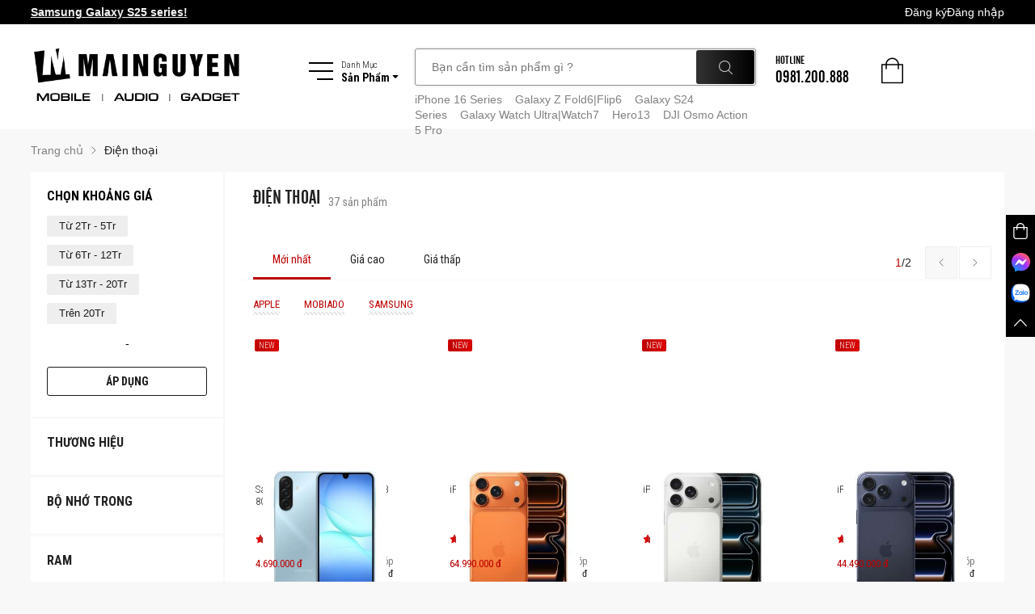

--- FILE ---
content_type: text/html; charset=utf-8
request_url: https://www.mainguyen.vn/dien-thoai-c1?brand=159&price_min=8000&price_max=12000
body_size: 26960
content:
<!DOCTYPE html><html lang="vi"><head><link data-react-helmet="true" rel="shortcut icon" href="/static/images/favicon.ico"/><link data-react-helmet="true" rel="canonical" href="https://www.mainguyen.vn/dien-thoai-c1?brand=159&amp;price_min=8000&amp;price_max=12000"/><meta data-react-helmet="true" name="description" content=""/><meta data-react-helmet="true" name="keywords" content=""/><meta data-react-helmet="true" property="og:title" content="Điện thoại | mainguyen.vn"/><meta data-react-helmet="true" property="og:site_name" content="Điện thoại | mainguyen.vn"/><meta data-react-helmet="true" property="og:description" content=""/><meta data-react-helmet="true" property="og:url" content="https://www.mainguyen.vn/dien-thoai-c1?brand=159&amp;price_min=8000&amp;price_max=12000"/><meta data-react-helmet="true" property="og:image"/><meta data-react-helmet="true" property="og:image:type" content="image/*"/><meta data-react-helmet="true" property="og:image:width" content="1200"/><meta data-react-helmet="true" property="og:image:height" content="627"/><meta data-react-helmet="true" property="og:type" content="website"/><meta data-react-helmet="true" name="facebook-domain-verification" content="t4o9ycpdkltwpa5fn0quskzys7affs"/><title data-react-helmet="true">Điện thoại | mainguyen.vn</title><link href="http://fonts.googleapis.com/css?family=Open+Sans+Condensed:300&amp;subset=latin,vietnamese" rel="preconnect" as="style" type="text/css" crossorigin="anonymous"/><link href="http://fonts.googleapis.com/css?family=Open+Sans:400,600,800,300&amp;subset=latin,vietnamese" rel="preconnect" as="style" type="text/css" crossorigin="anonymous"/><link href="http://fonts.googleapis.com/css?family=Roboto+Condensed:400,300,700&amp;amp;subset=latin,vietnamese" rel="preconnect" as="style" type="text/css" crossorigin="anonymous"/><link rel="preconnect" as="style" type="text/css" crossorigin="anonymous" data-href="https://fonts.googleapis.com/css2?family=Roboto&amp;display=swap&amp;subset=latin,vietnamese"/><meta charSet="utf-8"/><meta name="viewport" content="width=device-width, initial-scale=1, maximum-scale=1, minimum-scale=1, viewport-fit=cover"/><meta name="google-site-verification" content="h397NcDSwTFpXDiA4P931ilL7Xj9g1b60X8xEOtBCPo"/><meta name="next-head-count" content="3"/><link rel="preload" href="/_next/static/css/d9bd7def847bdab4b7b5.css" as="style"/><link rel="stylesheet" href="/_next/static/css/d9bd7def847bdab4b7b5.css" data-n-g=""/><noscript data-n-css=""></noscript><script defer="" nomodule="" src="/_next/static/chunks/polyfills-b69b38e0e606287ba003.js"></script><script defer="" src="/_next/static/chunks/29107295-a36037e5ea1af0472eba.js"></script><script defer="" src="/_next/static/chunks/2852872c-ff732676dfc038456cde.js"></script><script defer="" src="/_next/static/chunks/a7b3c51d-b1e476a40b56c02a5ef8.js"></script><script defer="" src="/_next/static/chunks/75fc9c18-2a20c2e7f10e4bdea475.js"></script><script defer="" src="/_next/static/chunks/6152-3b853b56b9a7afa1e2f1.js"></script><script defer="" src="/_next/static/chunks/3795.3080e421276b9211e693.js"></script><script defer="" src="/_next/static/chunks/1498-233afc516cc5a8fd3af5.js"></script><script defer="" src="/_next/static/chunks/1567.999a62cea9011937bb23.js"></script><script defer="" src="/_next/static/chunks/2050.b563a5049f91d7b51a2f.js"></script><script defer="" src="/_next/static/chunks/6066-5762d87264af75641393.js"></script><script defer="" src="/_next/static/chunks/6678-b58ea2974dfd33e04fbf.js"></script><script defer="" src="/_next/static/chunks/5670.f6ce8edaf3a1619b2488.js"></script><script defer="" src="/_next/static/chunks/2529.2be371eb2a3257492671.js"></script><script defer="" src="/_next/static/chunks/8866.06107846a91e234ef3bd.js"></script><script defer="" src="/_next/static/chunks/1641.f689f157cfc759f8fed0.js"></script><script defer="" src="/_next/static/chunks/3896.08d9d35788b33940ef0a.js"></script><script defer="" src="/_next/static/chunks/5791.8f327b25121181eff1d1.js"></script><script defer="" src="/_next/static/chunks/4994.ac43a6df7daa0ac9bd57.js"></script><script defer="" src="/_next/static/chunks/1989.6687b909bd5e4ebe9254.js"></script><script defer="" src="/_next/static/chunks/8528.f86494de678b4db852d8.js"></script><script defer="" src="/_next/static/chunks/2046.4349d171246ca4250dd5.js"></script><script defer="" src="/_next/static/chunks/9895.791ade98c96ab992c8a5.js"></script><script defer="" src="/_next/static/chunks/7559.57009ae21b8512645082.js"></script><script defer="" src="/_next/static/chunks/1036.c8dd2e19f3d1b557be2a.js"></script><script defer="" src="/_next/static/chunks/7191.7a8b8ae14f0bba6a8c73.js"></script><script defer="" src="/_next/static/chunks/1016.e04f3f66a6fb524f52d8.js"></script><script defer="" src="/_next/static/chunks/1936.b88f7eeff0beb4c4e29f.js"></script><script defer="" src="/_next/static/chunks/170.94579d406dacf450d582.js"></script><script defer="" src="/_next/static/chunks/2458.f97c8447ba2a4edd6cd5.js"></script><script defer="" src="/_next/static/chunks/503.7836ddd3c2e434598024.js"></script><script defer="" src="/_next/static/chunks/6413.3b68baaa94ce9856a2ec.js"></script><script defer="" src="/_next/static/chunks/5782.ca3ccce1d0ddeb04d2fb.js"></script><script defer="" src="/_next/static/chunks/1128.4fb68105d7fe807f224e.js"></script><script defer="" src="/_next/static/chunks/3253.96ef9289bcf17aceb349.js"></script><script defer="" src="/_next/static/chunks/7028.661a8bba78ef076ee432.js"></script><script src="/_next/static/chunks/webpack-b01e1cdbec8a96d58df5.js" defer=""></script><script src="/_next/static/chunks/framework-1c28876af024d9fc78de.js" defer=""></script><script src="/_next/static/chunks/main-55b51818cf6e11463136.js" defer=""></script><script src="/_next/static/chunks/pages/_app-9e7a979100d2d12ccc69.js" defer=""></script><script src="/_next/static/chunks/pages/category-3ff860af40ffed19812a.js" defer=""></script><script src="/_next/static/GEsCTtU7p5VWWFd83K35W/_buildManifest.js" defer=""></script><script src="/_next/static/GEsCTtU7p5VWWFd83K35W/_ssgManifest.js" defer=""></script><style data-styled="kEjtXn iTteYI gmoaeD hIvuhh bvcZnD fMyLSK eIEyHD dxwIcY iquqBF cFxaDs qEYLJ ldWQUn hbkUmO dPuBQd khBCyk gJBEXM VAohd iIbFQj fWSLoZ cVfZSj iqTTLM jlQwlW ulkmk hduhkU iARpIR fnVhbj hjXwbV gWqsAd fiLwpO eYGAnV kXDjFP gNwheu geNnhR hxoHbS fmiJMv egiNby bjFfNI kNjnBw kQTfAx llnGxw daLdjt NJekW bSKlzo jqVQOz olSry hsBEKA jfJABl fgwxuY dpiGIx iVYzDp giGLxy fOJtsm jlovLm" data-styled-version="4.4.1">
/* sc-component-id: GlobalStyles__ProductHubSkeletonWrapper-sc-1829t28-0 */
.eIEyHD{-webkit-flex-basis:180px;-ms-flex-preferred-size:180px;flex-basis:180px;-webkit-transition:all ease-in 0.2s;transition:all ease-in 0.2s;position:relative;padding:10px;margin:0 auto 40px;} @media (min-width:1921px){.eIEyHD{width:240px;}}
/* sc-component-id: GlobalStyles__ProductHubSkeleton-sc-1829t28-1 */
.dxwIcY{width:160px;margin:auto;} .dxwIcY .skeleton-box{height:176px;margin-bottom:15px;} .dxwIcY .skeleton-title{width:100%;height:40px;margin-bottom:8px;} .dxwIcY .skeleton-price{height:24px;}
/* sc-component-id: styles__Container-sc-1jo4yia-0 */
.ulkmk{display:-webkit-box;display:-webkit-flex;display:-ms-flexbox;display:flex;padding-bottom:40px;} .ulkmk .page-title-blk{text-transform:uppercase;font-family:'UTM-Cafeta',Arial,sans-serif;} .ulkmk .page-title-blk .product-count{font-family:'Roboto Condensed',sans-serif;font-weight:400;text-transform:none;} .ulkmk.is-mobile{margin-left:-0.75rem;margin-right:-0.75rem;padding-bottom:20px;} .ulkmk.is-mobile .category-header{margin-bottom:0;display:-webkit-box;display:-webkit-flex;display:-ms-flexbox;display:flex;-webkit-align-items:center;-webkit-box-align:center;-ms-flex-align:center;align-items:center;-webkit-box-pack:justify;-webkit-justify-content:space-between;-ms-flex-pack:justify;justify-content:space-between;} .ulkmk.is-mobile .category-header .product-count{font-size:12px;margin-left:5px;} @media (max-width:480px){.ulkmk.is-mobile .search-result-page .category-header,.ulkmk.is-mobile .search-result-page .page-title-blk,.ulkmk.is-mobile .search-result-page .product-count{display:block;}.ulkmk.is-mobile .search-result-page .product-count{margin-left:0;margin-top:5px;}.ulkmk.is-mobile .search-result-page .page-title-blk{padding-right:0;padding-bottom:10px;}.ulkmk.is-mobile .search-result-page .search-filter{position:absolute;right:0;top:25px;z-index:1;}.ulkmk.is-mobile .search-result-page .category-header{position:relative;}} .ulkmk.is-mobile .page-title-blk{padding-left:0;line-height:1.2;} .ulkmk.is-mobile .page-title-blk .font-size-large2x{font-size:20px;} .ulkmk.is-mobile .cate-item{width:calc(100% / 3);} @media (max-width:575px){.ulkmk.is-mobile .cate-item{width:calc(100% / 2);}} @media (max-width:480px){.ulkmk.is-mobile .product-second-hand-wrap .category-header,.ulkmk.is-mobile .product-second-hand-wrap .page-title-blk,.ulkmk.is-mobile .product-second-hand-wrap .product-count{display:block;}.ulkmk.is-mobile .product-second-hand-wrap .product-count{margin-left:0;margin-top:5px;}.ulkmk.is-mobile .product-second-hand-wrap .page-title-blk{padding-right:0;padding-bottom:10px;}.ulkmk.is-mobile .product-second-hand-wrap .page-title-blk .font-size-large2x{max-width:85%;}.ulkmk.is-mobile .product-second-hand-wrap .prod-second-hand-filter{position:absolute;right:0;top:25px;z-index:1;}.ulkmk.is-mobile .product-second-hand-wrap .category-header{position:relative;}} @media (max-width:767px){.ulkmk.is-mobile .category-tab{padding-left:0;}.ulkmk.is-mobile .brand-list{margin-left:0;margin-right:0;}.ulkmk.is-mobile .brand-list .sub-cate-item{font-size:12px;}} .ulkmk.is-mobile .brand-filter{text-align:right;padding:15px 0 5px 0;}
/* sc-component-id: styles__CategoryWrapper-sc-1jo4yia-1 */
.hjXwbV{width:100%;background-color:#fff;padding-left:15px;padding-right:15px;border-left:2px solid #f8f8f8;} .hjXwbV.brand-wrap{padding-top:5px;} .hjXwbV .product-tab-title:hover{color:#bd0000;} @media (min-width:1921px){.hjXwbV .cate-item{width:calc(100% / 6);}.hjXwbV .category-tab .item-link{font-size:24px;}} .hjXwbV .category-tab{padding-left:20px;} .hjXwbV .category-tab,.hjXwbV .category-header{margin-bottom:20px;} .hjXwbV .category-header{position:relative;} .hjXwbV .category-banner{overflow:hidden;position:relative;line-height:0;} @media (max-width:1500px){.hjXwbV .category-banner{height:350px;background-repeat:no-repeat;background-size:cover;background-position:top right;}.hjXwbV .category-banner .img-intro{display:none;}} @media (max-width:767px){.hjXwbV .category-header.is-mobile .brand-desc{width:auto;right:15px;top:15px;left:15px;bottom:15px;}}
/* sc-component-id: styles__TabWrapper-sc-1kuhytn-0 */
.fiLwpO{background:#fff;position:relative;}
/* sc-component-id: styles__TabHeader-sc-1kuhytn-1 */
.eYGAnV{position:relative;height:50px;padding-left:30px;display:-webkit-box;display:-webkit-flex;display:-ms-flexbox;display:flex;-webkit-align-items:center;-webkit-box-align:center;-ms-flex-align:center;align-items:center;-webkit-box-pack:justify;-webkit-justify-content:space-between;-ms-flex-pack:justify;justify-content:space-between;border-bottom:1px solid #f8f8f8;} .eYGAnV.is-mobile{padding-left:15px;}
/* sc-component-id: RibbonProdExp__RibbonProdExpStyled-sc-1sggy7h-0 */
.jqVQOz{background-color:#BDFF00;display:-webkit-box;display:-webkit-flex;display:-ms-flexbox;display:flex;-webkit-align-items:center;-webkit-box-align:center;-ms-flex-align:center;align-items:center;gap:4px;-webkit-flex-wrap:wrap;-ms-flex-wrap:wrap;flex-wrap:wrap;border-radius:25px;font-size:14px;line-height:16px;color:#000;font-weight:700;padding:3px 5px;cursor:pointer;min-width:180px;} .jqVQOz img{width:20px;position:relative;} .jqVQOz .text::before{content:'Có hàng trải nghiệm';-webkit-animation:animate infinite 3s;animation:animate infinite 3s;} @-webkit-keyframes animate{0%{content:'Có hàng trải nghiệm';}50%{content:'tại cửa hàng';}} @keyframes animate{0%{content:'Có hàng trải nghiệm';}50%{content:'tại cửa hàng';}}
/* sc-component-id: styles__PaginationWrapper-sc-1m48kyu-0 */
.hxoHbS.cate-sort-pagination{position:absolute;right:0;top:8px;z-index:1;} .hxoHbS.cate-sort-pagination .short-total-page{font-size:14px;} .hxoHbS.cate-sort-pagination .short-total-page .current{color:#bd0000;} @media (min-width:1921px){.hxoHbS.cate-sort-pagination .short-total-page{font-size:18px;}} .hxoHbS.is-mobile .page{display:none;} .hxoHbS.is-mobile .page.active,.hxoHbS.is-mobile .page:nth-of-type(1),.hxoHbS.is-mobile .page:last-child{display:-webkit-box;display:-webkit-flex;display:-ms-flexbox;display:flex;}
/* sc-component-id: styles__PaginList-sc-1m48kyu-1 */
.fmiJMv{-webkit-align-items:center;-webkit-box-align:center;-ms-flex-align:center;align-items:center;display:-webkit-box;display:-webkit-flex;display:-ms-flexbox;display:flex;-webkit-box-pack:center;-webkit-justify-content:center;-ms-flex-pack:center;justify-content:center;list-style:none;padding:0;-webkit-user-select:none;-moz-user-select:none;-ms-user-select:none;user-select:none;margin-bottom:0;}
/* sc-component-id: styles__NumPage-sc-1m48kyu-2 */
.egiNby .pagi-item{width:40px;height:40px;font-size:14px;display:-webkit-box;display:-webkit-flex;display:-ms-flexbox;display:flex;-webkit-align-items:center;-webkit-box-align:center;-ms-flex-align:center;align-items:center;-webkit-box-pack:center;-webkit-justify-content:center;-ms-flex-pack:center;justify-content:center;color:#808080;margin:0 1px;cursor:pointer;} @media (min-width:1921px){.egiNby .pagi-item{font-size:18px;}} .egiNby.page.active .pagi-item{color:#fff;background-color:#000;border-radius:2px;} .egiNby.page.active .pagi-item:hover{color:#fff;background-color:#000;} .egiNby.page:hover .pagi-item{color:#999;background-color:#eee;border-radius:2px;-webkit-transition:all ease-in 0.2s;transition:all ease-in 0.2s;} .egiNby.page:hover .pagi-item svg path{stroke:#fff;} .egiNby.page:hover .pagi-item.arrow-pagin{background-color:transparent;} .egiNby.page:hover .pagi-item.short-paging{background-color:#000;} .egiNby.page:hover .pagi-item.short-paging.blocked{background-color:#f8f8f8;} .egiNby.page:hover .pagi-item.short-paging img{-webkit-filter:invert(1);filter:invert(1);} .egiNby .arrow-pagin.blocked{cursor:not-allowed;} .egiNby .arrow-pagin.left{-webkit-transform:rotate(180deg);-ms-transform:rotate(180deg);transform:rotate(180deg);} .egiNby .arrow-pagin img{width:6px;} .egiNby .arrow-pagin.short-paging{border:1px solid #eee;} .egiNby .arrow-pagin.short-paging.blocked{background-color:#f8f8f8;}
/* sc-component-id: styles__PageTitleStyle-sc-sqy6fh-0 */
.gWqsAd{padding:20px;display:-webkit-box;display:-webkit-flex;display:-ms-flexbox;display:flex;-webkit-align-items:flex-end;-webkit-box-align:flex-end;-ms-flex-align:flex-end;align-items:flex-end;line-height:1;} .gWqsAd .product-count{margin-left:10px;color:#808080;}
/* sc-component-id: styles__Container-sc-1s9btnb-0 */
.hduhkU{background-color:#fff;width:300px;} .hduhkU.is-mobile{position:fixed;top:0;width:auto;max-width:340px;overflow:hidden;overflow-y:auto;bottom:0;right:-340px;opacity:0;visibility:hidden;-webkit-transition:all 0.3s ease;transition:all 0.3s ease;} .hduhkU.is-mobile.shw{right:0;z-index:1051;opacity:1;visibility:visible;} .hduhkU.is-mobile .filter-block-ttl{text-transform:uppercase;font-size:24px;line-height:30px;padding:15px 20px;border-bottom:2px solid #f8f8f8;margin-bottom:0;} .hduhkU.is-mobile .close-filter{position:absolute;top:20px;right:15px;z-index:1;width:24px;}
/* sc-component-id: styles__SkeletonWrapper-sc-1s9btnb-6 */
.iARpIR{-webkit-transition:all ease-in 0.2s;transition:all ease-in 0.2s;position:relative;display:inline-block;width:250px;padding:20px;}
/* sc-component-id: styles__Skeleton-sc-1s9btnb-7 */
.fnVhbj .skeleton-line{margin-bottom:30px;height:40px;} .fnVhbj .skeleton{background-color:#ededed;}
/* sc-component-id: styles__Tab-sc-mlutml-0 */
.kXDjFP{height:100%;width:100%;position:relative;}
/* sc-component-id: styles__Nav-sc-mlutml-1 */
.gNwheu{display:-webkit-box;display:-webkit-flex;display:-ms-flexbox;display:flex;-webkit-flex-wrap:wrap;-ms-flex-wrap:wrap;flex-wrap:wrap;height:100%;}
/* sc-component-id: styles__NavItem-sc-mlutml-2 */
.geNnhR{cursor:pointer;-webkit-user-select:none;-moz-user-select:none;-ms-user-select:none;user-select:none;position:relative;} .geNnhR::after{content:'';display:inline-block;height:3px;background-color:#bd0000;position:absolute;bottom:0;z-index:1;left:0;width:0;-webkit-transition:all 0.1s linear;transition:all 0.1s linear;} .geNnhR.active .item-link{color:#bd0000;} .geNnhR.active::after{width:100%;} .geNnhR .item-link{height:100%;display:-webkit-box;display:-webkit-flex;display:-ms-flexbox;display:flex;-webkit-align-items:center;-webkit-box-align:center;-ms-flex-align:center;align-items:center;padding:0 35px;-webkit-transition:all 0.1s linear;transition:all 0.1s linear;}
/* sc-component-id: styles__BreadcrumbWrapper-sc-1mm6emz-0 */
.iqTTLM{padding:17px 0;margin:0;} @media (max-width:1024px){.iqTTLM{font-size:12px;}} @media (max-width:767px){.iqTTLM.bread-detail .breadcrumb-item:last-child{display:none;}}
/* sc-component-id: styles__BreadcrumbItem-sc-1mm6emz-1 */
.jlQwlW{padding:0;} .jlQwlW.breadcrumb-item + .breadcrumb-item{padding-left:0;} .jlQwlW.breadcrumb-item:first-child::before{content:'';margin:0;} .jlQwlW.breadcrumb-item::before{content:url('/static/images/icons/arrow-right.svg');padding-right:0;margin:0 10px;} .jlQwlW a{color:#808080;-webkit-text-decoration:none;text-decoration:none;-webkit-transition:all ease 0.2s;transition:all ease 0.2s;} .jlQwlW a:hover{color:#222;-webkit-text-decoration:underline;text-decoration:underline;} .jlQwlW span{color:#222;}
/* sc-component-id: Rating__StyledWrapper-sc-1cnps7e-0 */
.NJekW{display:-webkit-box;display:-webkit-flex;display:-ms-flexbox;display:flex;-webkit-align-items:center;-webkit-box-align:center;-ms-flex-align:center;align-items:center;gap:4px;} .NJekW .rating-group__item{-webkit-transition:all 0.1s ease;transition:all 0.1s ease;color:#dddddd;} .NJekW .rating-group__item > svg{width:14px;height:14px;}
/* sc-component-id: styles__ProductHubWrapper-sc-on7l9l-0 */
.kNjnBw{position:relative;max-width:90%;margin:0 auto;margin-bottom:15px;} @media (max-width:575px){.kNjnBw{max-width:80%;}}
/* sc-component-id: styles__ProductWrapper-sc-on7l9l-1 */
.bjFfNI .prod-experience{font-size:12px;line-height:14px;min-width:160px;margin-bottom:15px;margin-top:-15px;display:-webkit-inline-box;display:-webkit-inline-flex;display:-ms-inline-flexbox;display:inline-flex;} .bjFfNI .prod-experience img{width:15px;position:relative;margin:0;} @media (max-width:380px){.bjFfNI .prod-experience{font-size:10px;min-width:130px;}.bjFfNI .prod-experience img{width:12px;}} .bjFfNI.has-second-img > a:hover .prod-img img.main{opacity:0;} .bjFfNI.has-second-img > a:hover .prod-img img.second{opacity:1;} @media (max-width:1024px){.bjFfNI.has-second-img > a:hover .prod-img img.main{opacity:1;}.bjFfNI.has-second-img > a:hover .prod-img img.second{opacity:0;}} .bjFfNI > a{width:190px;-webkit-transition:all ease-in 0.2s;transition:all ease-in 0.2s;position:relative;padding:15px 10px 10px 10px;margin:0 auto 10px;} .bjFfNI > a:hover{box-shadow:rgba(0,0,0,0.1) 0px 0px 20px;z-index:1;} @media (max-width:1400px){.bjFfNI > a{width:180px;padding:5px;}} @media (max-width:575px){.bjFfNI > a{width:160px;}} @media (max-width:360px){.bjFfNI > a{width:130px;}} @media (min-width:1440px) and (max-width:1920px){.bjFfNI > a{width:240px;padding-top:20px;}} @media (min-width:1921px){.bjFfNI > a{width:280px;padding-top:20px;}}
/* sc-component-id: styles__ProductImage-sc-on7l9l-2 */
.llnGxw{margin:auto;text-align:center;position:relative;width:100%;padding-top:100%;} .llnGxw img{margin:0 auto;display:block;max-width:unset !important;max-height:unset !important;position:absolute;inset:0px;-webkit-transition:all 0.35s ease;transition:all 0.35s ease;} .llnGxw img.main{opacity:1;} .llnGxw img.second{opacity:0;}
/* sc-component-id: styles__ProductLabel-sc-on7l9l-5 */
.daLdjt{margin-bottom:10px;} .daLdjt .product-name{display:inline;margin-bottom:10px;color:#222;line-height:1.2;display:-webkit-box;-webkit-line-clamp:3;-webkit-box-orient:vertical;overflow:hidden;text-overflow:ellipsis;overflow:hidden;font-weight:300;min-height:48px;} @media (min-width:1560px) and (max-width:1920px){.daLdjt .product-name{min-height:54px;}} @media (min-width:1921px){.daLdjt .product-name{font-size:18px;min-height:64px;}} .daLdjt .product-hub__rating{display:-webkit-box;display:-webkit-flex;display:-ms-flexbox;display:flex;-webkit-align-items:center;-webkit-box-align:center;-ms-flex-align:center;align-items:center;gap:8px;margin-bottom:12px;height:20px;} .daLdjt .product-hub__rating .rating-group{gap:5px;} .daLdjt .product-hub__rating .rating-group svg{width:12px;height:12px;} .daLdjt .product-hub__rating .product-hub__rating-total{color:#BABABA;font-size:12px;font-weight:400;position:relative;top:2px;} @media (max-width:380px){.daLdjt .col-installment{display:none;}.daLdjt .col-price{width:100%;}} .daLdjt .product-price{line-height:1.3;height:29px;} .daLdjt .product-price .expected-price{font-size:14px;} .daLdjt .product-price .current-price{color:#bd0000;position:relative;font-size:14px;white-space:nowrap;} @media (max-width:1400px){.daLdjt .product-price .current-price{font-size:13px;}} @media (max-width:575px){.daLdjt .product-price .current-price{font-size:12px;}} @media (min-width:1921px){.daLdjt .product-price .current-price{font-size:16px;}} .daLdjt .product-price .current-price .discount-percent{position:absolute;right:-43px;z-index:1;border:1px solid #bd0000;color:#bd0000;background-color:rgba(189,0,0,0.1);padding:1px 5px;border-radius:2px;font-size:11px;line-height:1;min-width:37px;text-align:center;} .daLdjt .product-price .current-price .discount-percent .symb{font-size:10px;} @media (max-width:380px){.daLdjt .product-price .current-price .discount-percent{display:none;}} @media (min-width:1921px){.daLdjt .product-price .current-price .discount-percent{font-size:13px;right:-45px;min-width:35px;}.daLdjt .product-price .current-price .discount-percent .symb{font-size:12px;}} .daLdjt .product-price .old-price .txt-price{-webkit-text-decoration:line-through;text-decoration:line-through;} .daLdjt .product-price .old-price,.daLdjt .product-price .txt{color:#777;font-size:13px;} @media (max-width:1400px){.daLdjt .product-price .old-price,.daLdjt .product-price .txt{font-size:12px;}} @media (max-width:575px){.daLdjt .product-price .old-price,.daLdjt .product-price .txt{font-size:11px;}} @media (min-width:1921px){.daLdjt .product-price .old-price,.daLdjt .product-price .txt{font-size:15px;}} .daLdjt .product-price .installment-price{font-size:13px;} @media (max-width:1400px){.daLdjt .product-price .installment-price{font-size:12px;}} @media (max-width:575px){.daLdjt .product-price .installment-price{font-size:11px;}} @media (min-width:1921px){.daLdjt .product-price .installment-price{font-size:15px;}} .daLdjt .product-price .price-new-product{display:-webkit-box;display:-webkit-flex;display:-ms-flexbox;display:flex;-webkit-align-items:center;-webkit-box-align:center;-ms-flex-align:center;align-items:center;color:#777;font-size:13px;} @media (max-width:1400px){.daLdjt .product-price .price-new-product{font-size:12px;}} @media (max-width:575px){.daLdjt .product-price .price-new-product{font-size:11px;}} .daLdjt .product-price .price-new-product .old-price .txt-price{-webkit-text-decoration:none;text-decoration:none;} @media (min-width:1921px){.daLdjt .product-price{height:38px;}} .daLdjt .product-price .row{margin-left:-5px;margin-right:-5px;} .daLdjt .product-price .row [class*='col']{padding-left:5px;padding-right:5px;}
/* sc-component-id: styles__StickyLabel-sc-on7l9l-6 */
.kQTfAx{border-radius:2px;text-transform:uppercase;position:absolute;top:-10px;left:-10px;z-index:1;font-size:10px;padding:0 4px;line-height:13px;white-space:nowrap;color:#fff;background:linear-gradient(270deg,#db0000 0%,#bd0000 100%);border:1px solid transparent;} @media (min-width:1921px){.kQTfAx{font-size:14px;padding:4px 8px;}} .kQTfAx.label-secondhand{background-color:rgba(1,154,251,0.7);color:#fff;padding:0;} .kQTfAx.label-secondhand span{display:inline-block;margin:1px;padding:0 5px;border:1px solid #fff;line-height:16px;text-shadow:0 1px 1px rgba(0,0,0,0.25);}
/* sc-component-id: styles__ProductPromotion-sc-on7l9l-7 */
.bSKlzo{height:38px;} .bSKlzo .txt{height:38px;background-color:#F4FBFA;line-height:1.3;padding:5px;display:-webkit-box;display:-webkit-flex;display:-ms-flexbox;display:flex;-webkit-align-items:center;-webkit-box-align:center;-ms-flex-align:center;align-items:center;font-size:11px;} .bSKlzo .txt p{margin-bottom:0;} @media (min-width:1921px){.bSKlzo{height:46px;}.bSKlzo .txt{height:46px;font-size:14px;}} @media (max-width:380px){.bSKlzo{display:none;}}
/* sc-component-id: styles__ContentWrapper-sc-1odyygz-0 */
.cVfZSj{padding-bottom:20px;}
/* sc-component-id: style__StyledButton-sc-1pi5y1x-0 */
.iIbFQj{display:-webkit-box;display:-webkit-flex;display:-ms-flexbox;display:flex;-webkit-align-items:center;-webkit-box-align:center;-ms-flex-align:center;align-items:center;-webkit-box-pack:center;-webkit-justify-content:center;-ms-flex-pack:center;justify-content:center;width:100%;height:36px;font-family:'Roboto Condensed',sans-serif;font-weight:300;font-size:16px;padding:0;text-transform:uppercase;border-radius:3px;border:1px solid transparent;-webkit-transition:all 0.4s ease;transition:all 0.4s ease;outline:none;} .iIbFQj.disabled{opacity:0.4;} @media (min-width:1921px){.iIbFQj{font-size:18px;height:40px;padding:0;}} .iIbFQj .arr-right{width:6px;margin-left:8px;-webkit-transition:all 0.4s ease;transition:all 0.4s ease;} .iIbFQj:hover .arr-right{margin-left:10px;} .iIbFQj:focus{box-shadow:none;} .iIbFQj.btn-redsolid{color:#fff;background-color:#bd0000;} .iIbFQj.btn-redsolid:hover{background-color:#DB0002;} .iIbFQj.btn-darksolid{color:#fff;background-color:#1b1b1b;} .iIbFQj.btn-darksolid:hover{background-color:#494949;} .iIbFQj.btn-greysolid{color:#fff;background-color:#494949;} .iIbFQj.btn-greysolid:hover{background-color:#777;} .iIbFQj.btn-bluesolid{color:#fff;background-color:#308ADD;} .iIbFQj.btn-bluesolid:hover{background-color:#569eed;} .iIbFQj.btn-lightline{color:#1b1b1b;border-color:#1b1b1b;background-color:#fff;} .iIbFQj.btn-lightline:hover{background-color:#f8f8f8;} .iIbFQj.btn-lightline.err{border-color:#bd0000;background-color:#fff;} .iIbFQj.btn-darkline{color:#808080;border-color:#808080;background-color:transparent;} .iIbFQj.btn-darkline:hover{border-color:#cfcfcf;color:#cfcfcf;} .iIbFQj.btn-redline{color:#bd0000;border-color:#bd0000;background-color:#fff;} .iIbFQj.btn-redline:hover{background-color:#F8E5E5;} .iIbFQj.btn-darkredline{color:#bd0000;border-color:#bd0000;} .iIbFQj.btn-darkredline:hover{color:#DB0002;}.fWSLoZ{display:-webkit-box;display:-webkit-flex;display:-ms-flexbox;display:flex;-webkit-align-items:center;-webkit-box-align:center;-ms-flex-align:center;align-items:center;-webkit-box-pack:center;-webkit-justify-content:center;-ms-flex-pack:center;justify-content:center;width:200px;height:36px;font-family:'Roboto Condensed',sans-serif;font-weight:300;font-size:16px;padding:0;text-transform:uppercase;border-radius:3px;border:1px solid transparent;-webkit-transition:all 0.4s ease;transition:all 0.4s ease;outline:none;} .fWSLoZ.disabled{opacity:0.4;} @media (min-width:1921px){.fWSLoZ{font-size:18px;height:40px;padding:0;}} .fWSLoZ .arr-right{width:6px;margin-left:8px;-webkit-transition:all 0.4s ease;transition:all 0.4s ease;} .fWSLoZ:hover .arr-right{margin-left:10px;} .fWSLoZ:focus{box-shadow:none;} .fWSLoZ.btn-redsolid{color:#fff;background-color:#bd0000;} .fWSLoZ.btn-redsolid:hover{background-color:#DB0002;} .fWSLoZ.btn-darksolid{color:#fff;background-color:#1b1b1b;} .fWSLoZ.btn-darksolid:hover{background-color:#494949;} .fWSLoZ.btn-greysolid{color:#fff;background-color:#494949;} .fWSLoZ.btn-greysolid:hover{background-color:#777;} .fWSLoZ.btn-bluesolid{color:#fff;background-color:#308ADD;} .fWSLoZ.btn-bluesolid:hover{background-color:#569eed;} .fWSLoZ.btn-lightline{color:#1b1b1b;border-color:#1b1b1b;background-color:#fff;} .fWSLoZ.btn-lightline:hover{background-color:#f8f8f8;} .fWSLoZ.btn-lightline.err{border-color:#bd0000;background-color:#fff;} .fWSLoZ.btn-darkline{color:#808080;border-color:#808080;background-color:transparent;} .fWSLoZ.btn-darkline:hover{border-color:#cfcfcf;color:#cfcfcf;} .fWSLoZ.btn-redline{color:#bd0000;border-color:#bd0000;background-color:#fff;} .fWSLoZ.btn-redline:hover{background-color:#F8E5E5;} .fWSLoZ.btn-darkredline{color:#bd0000;border-color:#bd0000;} .fWSLoZ.btn-darkredline:hover{color:#DB0002;}
/* sc-component-id: styles__ToolbarStyled-sc-lfujzh-0 */
.kEjtXn{position:fixed;right:0;top:37%;z-index:100;width:36px;background-color:#000;margin:0;padding:0;} .kEjtXn.isMobile{top:50%;-webkit-transform:translateY(-50%);-ms-transform:translateY(-50%);transform:translateY(-50%);width:40px;} .kEjtXn.isMobile li{display:none;} .kEjtXn.isMobile li.d-mobile{display:list-item;} .kEjtXn.isMobile li:hover{background-color:#000;} .kEjtXn.isMobile .toolbar-item{width:40px;min-height:40px;} .kEjtXn.isMobile .toolbar-item.messenger{margin-bottom:0;} .kEjtXn li{list-style:none;-webkit-transition:all 0.3s ease;transition:all 0.3s ease;cursor:pointer;} .kEjtXn li:hover{background-color:#bd0000;} .kEjtXn li img{width:24px;} .kEjtXn li img.sml{width:16px;} .kEjtXn li img.ico-cart{width:20px;} .kEjtXn li img.ico-mess{width:23px;} .kEjtXn .toolbar-item{width:36px;min-height:36px;display:-webkit-box;display:-webkit-flex;display:-ms-flexbox;display:flex;-webkit-align-items:center;-webkit-box-align:center;-ms-flex-align:center;align-items:center;-webkit-box-pack:center;-webkit-justify-content:center;-ms-flex-pack:center;justify-content:center;-webkit-flex-direction:column;-ms-flex-direction:column;flex-direction:column;} .kEjtXn .toolbar-item.messenger{margin-bottom:3px;} .kEjtXn .cart{padding-bottom:10px;padding-top:10px;} .kEjtXn .cart.has-item{padding-top:0;} .kEjtXn .cart .quantity{display:-webkit-inline-box;display:-webkit-inline-flex;display:-ms-inline-flexbox;display:inline-flex;width:20px;height:20px;border-radius:50px;-webkit-align-items:center;-webkit-box-align:center;-ms-flex-align:center;align-items:center;-webkit-box-pack:center;-webkit-justify-content:center;-ms-flex-pack:center;justify-content:center;background-color:#bd0000;color:#fff;font-size:12px;margin:10px 0 7px 0;}
/* sc-component-id: styles__HeaderWrapper-sc-rhlgag-0 */
.iTteYI{background:#fff;position:relative;}
/* sc-component-id: styles__Navbar-sc-rhlgag-1 */
.gmoaeD{width:100%;height:30px;background:#000;display:-webkit-box;display:-webkit-flex;display:-ms-flexbox;display:flex;-webkit-align-items:center;-webkit-box-align:center;-ms-flex-align:center;align-items:center;} @media (min-width:1921px){.gmoaeD{height:40px;}} .gmoaeD .user-info-wrapper{display:-webkit-box;display:-webkit-flex;display:-ms-flexbox;display:flex;-webkit-align-items:center;-webkit-box-align:center;-ms-flex-align:center;align-items:center;-webkit-box-pack:end;-webkit-justify-content:flex-end;-ms-flex-pack:end;justify-content:flex-end;gap:12px;} .gmoaeD .user-info-wrapper .user-avatar{width:24px;height:24px;border-radius:50%;overflow:hidden;background:linear-gradient(224deg,#d9375e 19.72%,#4a0077 81.19%);display:-webkit-box;display:-webkit-flex;display:-ms-flexbox;display:flex;-webkit-align-items:center;-webkit-box-align:center;-ms-flex-align:center;align-items:center;-webkit-box-pack:center;-webkit-justify-content:center;-ms-flex-pack:center;justify-content:center;} .gmoaeD .user-info-wrapper .user-avatar img{width:100%;height:100%;object-fit:cover;} .gmoaeD .user-info-wrapper .user-avatar span{color:#ffffff;font-weight:500;} .gmoaeD .user-info-wrapper .user-name{color:white;} .gmoaeD .user-info-wrapper .down-arrow-icon{width:12px;height:12px;} .gmoaeD .logout-button{background:#000;border-radius:5px;font-size:12px;padding:0.25rem 0.75rem;text-align:center;color:white;-webkit-transition:all 0.2s ease;transition:all 0.2s ease;display:-webkit-box;display:-webkit-flex;display:-ms-flexbox;display:flex;-webkit-align-items:center;-webkit-box-align:center;-ms-flex-align:center;align-items:center;-webkit-box-pack:center;-webkit-justify-content:center;-ms-flex-pack:center;justify-content:center;} .gmoaeD .logout-button:hover{opacity:0.85;} .gmoaeD .nav-wrapper{margin:0;padding:0;list-style:none;display:-webkit-box;display:-webkit-flex;display:-ms-flexbox;display:flex;-webkit-align-items:center;-webkit-box-align:center;-ms-flex-align:center;align-items:center;-webkit-box-pack:end;-webkit-justify-content:flex-end;-ms-flex-pack:end;justify-content:flex-end;gap:24px;} .gmoaeD .nav-wrapper .nav-item{line-height:14px;font-weight:500;cursor:pointer;font-size:14px;color:#fff;} .gmoaeD .nav-wrapper .nav-item:hover{opacity:0.8;} .gmoaeD .row{-webkit-align-items:center;-webkit-box-align:center;-ms-flex-align:center;align-items:center;}
/* sc-component-id: styles__Heading-sc-rhlgag-2 */
.hIvuhh{height:130px;padding:30px 0;position:relative;} .hIvuhh img{width:100%;} .hIvuhh .mn-logo{width:264px;-webkit-flex-basis:264px;-ms-flex-preferred-size:264px;flex-basis:264px;-webkit-flex-shrink:0;-ms-flex-negative:0;flex-shrink:0;} .hIvuhh .burger-menu{color:#000;display:-webkit-box;display:-webkit-flex;display:-ms-flexbox;display:flex;-webkit-align-items:center;-webkit-box-align:center;-ms-flex-align:center;align-items:center;margin-right:20px;cursor:pointer;} .hIvuhh .burger-menu .content-text{height:30px;margin-left:10px;} @media (min-width:1921px){.hIvuhh .burger-menu .content-text{height:36px;}} .hIvuhh .burger-menu .content-text .list-text{font-weight:300;} .hIvuhh .burger-menu .content-text .product-text{font-weight:700;} .hIvuhh .burger-menu .content-text .product-text::after{content:url('/static/images/icons/carret-down.svg');margin-left:3px;display:inline-block;} .hIvuhh .burger-menu .burger-icon{width:30px;margin-bottom:0;position:relative;} .hIvuhh .burger-icon .line,.hIvuhh .burger-icon .line::before,.hIvuhh .burger-icon .line::after{width:30px;height:2px;display:block;position:absolute;right:0;background-color:#000;-webkit-transition:all 0.3s cubic-bezier(0,0.985,0.17,0.99);transition:all 0.3s cubic-bezier(0,0.985,0.17,0.99);} .hIvuhh .burger-icon .line{top:50%;margin-top:-1px;} .hIvuhh .burger-icon .line::before{content:'';top:-10px;} .hIvuhh .burger-icon .line::after{width:20px;content:'';top:10px;} .hIvuhh .burger-menu.act .burger-icon .line{background-color:transparent;-webkit-transform:translateX(-7px);-ms-transform:translateX(-7px);transform:translateX(-7px);} .hIvuhh .burger-menu.act .burger-icon .line::before{-webkit-transform:rotate(-45deg) translateY(14px);-ms-transform:rotate(-45deg) translateY(14px);transform:rotate(-45deg) translateY(14px);} .hIvuhh .burger-menu.act .burger-icon .line::after{-webkit-transform:rotate(45deg) translateY(-14px);-ms-transform:rotate(45deg) translateY(-14px);transform:rotate(45deg) translateY(-14px);width:30px;} .hIvuhh .header-left{display:-webkit-box;display:-webkit-flex;display:-ms-flexbox;display:flex;-webkit-flex:1 1 0%;-ms-flex:1 1 0%;flex:1 1 0%;-webkit-align-items:flex-start;-webkit-box-align:flex-start;-ms-flex-align:flex-start;align-items:flex-start;} .hIvuhh .header-right{display:-webkit-box;display:-webkit-flex;display:-ms-flexbox;display:flex;-webkit-align-items:flex-end;-webkit-box-align:flex-end;-ms-flex-align:flex-end;align-items:flex-end;height:46px;}
/* sc-component-id: styles__MegaMenuSearch-sc-rhlgag-3 */
.bvcZnD{display:-webkit-box;display:-webkit-flex;display:-ms-flexbox;display:flex;-webkit-align-items:baseline;-webkit-box-align:baseline;-ms-flex-align:baseline;align-items:baseline;-webkit-box-pack:end;-webkit-justify-content:flex-end;-ms-flex-pack:end;justify-content:flex-end;-webkit-flex:1 1 0%;-ms-flex:1 1 0%;flex:1 1 0%;margin-left:80px;}
/* sc-component-id: styles__Hotline-sc-rhlgag-4 */
.khBCyk{text-transform:uppercase;font-size:1em;} .khBCyk .phone-number{font-size:1.5em;line-height:1;}
/* sc-component-id: styles__Cart-sc-rhlgag-5 */
.gJBEXM{width:35px;height:35px;position:relative;margin-left:40px;margin-top:13px;} .gJBEXM > a{display:block;} .gJBEXM .cart-icon{width:27px;margin-bottom:0;} .gJBEXM .quantity{display:inline-block;position:absolute;top:0;right:0;width:20px;height:20px;background:#bd0000;color:#fff;border-radius:50%;display:-webkit-box;display:-webkit-flex;display:-ms-flexbox;display:flex;-webkit-align-items:center;-webkit-box-align:center;-ms-flex-align:center;align-items:center;-webkit-box-pack:center;-webkit-justify-content:center;-ms-flex-pack:center;justify-content:center;}
/* sc-component-id: styles__CartPopup-sc-rhlgag-6 */
.VAohd{position:absolute;color:#000;background-color:#fff;border-radius:5px;box-shadow:0px 0px 200px rgba(0,0,0,0.5);width:320px;right:0;padding:20px;top:50px;-webkit-transition:all 0.3s ease;transition:all 0.3s ease;z-index:-100;opacity:0;visibility:hidden;-webkit-transform:translateY(10px);-ms-transform:translateY(10px);transform:translateY(10px);} .VAohd.shw{z-index:100;opacity:1;visibility:visible;-webkit-transform:translateY(0);-ms-transform:translateY(0);transform:translateY(0);} @media (min-width:1921px){.VAohd{width:300px;}} .VAohd::before{content:'';width:0;height:0;border-style:solid;position:absolute;z-index:1;right:10px;top:-10px;border-width:0 10px 10px 10px;border-color:transparent transparent #fff transparent;} .VAohd .cart-text{margin-bottom:15px;padding-top:10px;} .VAohd .cart-text img{width:18px;margin-right:10px;vertical-align:-4px;} .VAohd .close{position:absolute;right:10px;top:10px;z-index:1;cursor:pointer;display:inline-block;} .VAohd .close img{width:12px;} @media (min-width:1921px){.VAohd .close img{width:14px;}}
/* sc-component-id: styles__SubMegaMenuStyled-sc-rhlgag-7 */
.fMyLSK{position:absolute;top:100%;left:0;right:0;min-height:544px;background-color:#fff;box-shadow:0px 0px 4px rgba(0,0,0,0.1);min-width:1170px;margin:0 auto;width:80%;margin:0 auto;z-index:-100;opacity:0;visibility:hidden;-webkit-transition:all 0.3s ease;transition:all 0.3s ease;} .fMyLSK.shw{z-index:1051;opacity:1;visibility:visible;} .fMyLSK .hot{width:18px;margin-left:5px;} @media (min-width:1921px){.fMyLSK .hot{width:22px;}} .fMyLSK .mega-menu-list{width:250px;margin:0;padding:0;} @media (min-width:1921px){.fMyLSK .mega-menu-list{width:280px;}} .fMyLSK .mega-menu-list li{list-style:none;} .fMyLSK .mega-menu-list li.act .mega-link{background:linear-gradient(270deg,#000000 0%,#2b2b2b 100%);color:#fff;} .fMyLSK .mega-menu-list li.act .mega-link::after{opacity:1;visibility:visible;z-index:1;} .fMyLSK .mega-menu-list .mega-link{display:-webkit-box;display:-webkit-flex;display:-ms-flexbox;display:flex;-webkit-align-items:center;-webkit-box-align:center;-ms-flex-align:center;align-items:center;padding-left:20px;height:34px;font-family:'Roboto Condensed',sans-serif;font-weight:400;position:relative;color:#494949;position:relative;} .fMyLSK .mega-menu-list .mega-link::after{content:'';width:0;height:0;border-style:solid;border-width:17px 0 17px 15px;border-color:transparent transparent transparent #000;position:absolute;opacity:0;visibility:hidden;z-index:-2;top:0;right:-15px;} @media (min-width:1921px){.fMyLSK .mega-menu-list .mega-link::after{border-width:20px 0 20px 15px;}} @media (min-width:1921px){.fMyLSK .mega-menu-list .mega-link{height:40px;}} .fMyLSK .mega-menu-list .sub-link{text-transform:none;height:auto;display:inline-block;width:auto;font-size:14px;font-weight:300;} @media (min-width:1921px){.fMyLSK .mega-menu-list .sub-link{font-size:16px;}} .fMyLSK .mega-menu-list .mega-link .hot{vertical-align:-4px;} .fMyLSK .mega-menu-list .mega-link .symb{display:inline-block;padding-left:3px;padding-right:3px;} .fMyLSK .mega-menu-list .mega-link .link-item{-webkit-transition:none;transition:none;} .fMyLSK .mega-menu-list .mega-link .link-item:hover{-webkit-text-decoration:underline;text-decoration:underline;} .fMyLSK .ico-mn{display:inline-block;background-repeat:no-repeat;background-position:center;background-size:cover;width:20px;height:20px;margin-right:10px;vertical-align:-6px;} @media (min-width:1921px){.fMyLSK .ico-mn{width:24px;height:24px;}} .fMyLSK .mega-item.has-child.act .sub-menu{display:block;} .fMyLSK .menu-loading-item{width:100%;margin-bottom:0;} .fMyLSK .menu-loading-item .loading-item{width:100%;} .fMyLSK .sub-menu-loading{position:absolute;top:0;left:250px;z-index:100;right:0;bottom:0;overflow:hidden;padding:20px;} @media (min-width:1921px){.fMyLSK .sub-menu-loading{left:280px;}}
/* sc-component-id: styles__FooterWrapper-sc-k7kfsf-0 */
.olSry{background-color:#0b0b0b;} .olSry .fontCafe{color:#fff;} .olSry .footer-info{padding:38px 0;} .olSry .footer-info .row{-webkit-align-items:flex-end;-webkit-box-align:flex-end;-ms-flex-align:flex-end;align-items:flex-end;} .olSry .footer-stores{max-width:450px;margin:0 auto;display:-webkit-box;display:-webkit-flex;display:-ms-flexbox;display:flex;-webkit-flex-direction:column;-ms-flex-direction:column;flex-direction:column;-webkit-box-pack:justify;-webkit-justify-content:space-between;-ms-flex-pack:justify;justify-content:space-between;height:100%;} @media (min-width:1921px){.olSry .info-left{width:25%;}.olSry .info-right{width:75%;}.olSry .footer-stores{max-width:550px;}} .olSry.is-mobile .info-left,.olSry.is-mobile .info-right{width:100%;} .olSry.is-mobile .info-left{margin-bottom:30px;} .olSry.is-mobile .copyright-wrap{margin-bottom:20px;} .olSry.is-mobile .copyright-wrap .mn-logo{display:none !important;} .olSry.is-mobile .copyright-wrap .copyright{font-size:12px;} .olSry.is-mobile .footer-copyright .content-wrapper{-webkit-flex-direction:column;-ms-flex-direction:column;flex-direction:column;} .olSry.is-mobile .footer-info{padding:0 0 20px 0;} @media (max-width:380px){.olSry.is-mobile .footer-info .text-10{font-size:100px;}.olSry.is-mobile .footer-info .mn-sys-description .mn-text{font-size:34px;}} .olSry.is-mobile .footer-stores{margin:0;} .olSry.is-mobile .footer-stores .stores-wrap{margin-left:0;padding-bottom:0;} .olSry.is-mobile .shipping-and-hotline .hotline{display:none;} .olSry.is-mobile .footer-menu{-webkit-flex-wrap:wrap;-ms-flex-wrap:wrap;flex-wrap:wrap;} @media (max-width:1024px){.olSry.is-mobile .footer-menu li{width:calc(100% / 4);padding:3px 0;}} @media (max-width:575px){.olSry.is-mobile .footer-menu li{width:calc(100% / 2);}}
/* sc-component-id: styles__MNSystems-sc-k7kfsf-1 */
.hsBEKA{display:-webkit-box;display:-webkit-flex;display:-ms-flexbox;display:flex;-webkit-align-items:center;-webkit-box-align:center;-ms-flex-align:center;align-items:center;color:#555;position:relative;padding:0 0 15px 0;margin-left:55px;cursor:pointer;} .hsBEKA .text-10{font-size:120px;background:#7d7d7d;background:-moz-linear-gradient( left,#7d7d7d 40%,#101010 100% );background:-webkit-linear-gradient( left,#7d7d7d 40%,#101010 100% );background:linear-gradient( to right,#7d7d7d 40%,#101010 100% );-webkit-background-clip:text;-webkit-text-fill-color:transparent;} @media (min-width:1921px){.hsBEKA .text-10{font-size:200px;}} .hsBEKA .mn-sys-description{color:#777;text-transform:uppercase;position:absolute;top:50%;left:95px;margin:10px 0;-webkit-transform:translate(-2px,-58%);-ms-transform:translate(-2px,-58%);transform:translate(-2px,-58%);} .hsBEKA .mn-sys-description .system-text{line-height:0.5;} .hsBEKA .mn-sys-description .mn-text{font-size:48px;-webkit-letter-spacing:0.03em;-moz-letter-spacing:0.03em;-ms-letter-spacing:0.03em;letter-spacing:0.03em;line-height:1;} .hsBEKA .mn-sys-description .store-in-hcm-text{display:-webkit-box;display:-webkit-flex;display:-ms-flexbox;display:flex;-webkit-transition:all 0.3s ease;transition:all 0.3s ease;} .hsBEKA .mn-sys-description .store-in-hcm-text::after{content:url('/static/images/icons/direction-right.svg');width:30px;height:10px;-webkit-transform:translateX(3px);-ms-transform:translateX(3px);transform:translateX(3px);display:inline-block;vertical-align:-2px;-webkit-transition:all 0.3s ease;transition:all 0.3s ease;} @media (min-width:1921px){.hsBEKA .mn-sys-description{left:120px;-webkit-transform:translate(18px,-50%);-ms-transform:translate(18px,-50%);transform:translate(18px,-50%);}.hsBEKA .mn-sys-description .system-text{font-size:24px;}.hsBEKA .mn-sys-description .mn-text{font-size:60px;}.hsBEKA .mn-sys-description .store-in-hcm-text{font-size:18px;}} .hsBEKA:hover .mn-sys-description .store-in-hcm-text::after{-webkit-transform:translateX(7px);-ms-transform:translateX(7px);transform:translateX(7px);} .hsBEKA:hover .mn-sys-description .store-in-hcm-text{color:#aaa;}
/* sc-component-id: styles__GuaranteeShipping-sc-k7kfsf-2 */
.fgwxuY{display:-webkit-box;display:-webkit-flex;display:-ms-flexbox;display:flex;-webkit-flex-direction:column;-ms-flex-direction:column;flex-direction:column;margin-bottom:20px;} @media (min-width:1921px){.fgwxuY{padding-top:30px;margin-bottom:70px;}} .fgwxuY .shipping-and-hotline{width:100%;display:-webkit-box;display:-webkit-flex;display:-ms-flexbox;display:flex;-webkit-align-self:center;-ms-flex-item-align:center;align-self:center;-webkit-box-pack:justify;-webkit-justify-content:space-between;-ms-flex-pack:justify;justify-content:space-between;color:#fff;text-transform:uppercase;margin-bottom:20px;} .fgwxuY .shipping-and-hotline .order-shipping-text-wrapper .font-size-small{line-height:1;} @media (min-width:1921px){.fgwxuY .shipping-and-hotline .order-shipping-text-wrapper .font-size-small{font-size:20px;}.fgwxuY .shipping-and-hotline .order-shipping-text-wrapper .font-size-large2x{font-size:34px;}} .fgwxuY .shipping-and-hotline .hotline{display:-webkit-box;display:-webkit-flex;display:-ms-flexbox;display:flex;line-height:1.5;-webkit-align-items:center;-webkit-box-align:center;-ms-flex-align:center;align-items:center;} .fgwxuY .shipping-and-hotline .hotline .phone-box{width:50px;height:50px;border-radius:4px;display:-webkit-box;display:-webkit-flex;display:-ms-flexbox;display:flex;-webkit-align-items:center;-webkit-box-align:center;-ms-flex-align:center;align-items:center;-webkit-box-pack:center;-webkit-justify-content:center;-ms-flex-pack:center;justify-content:center;margin-bottom:0;} .fgwxuY .shipping-and-hotline .hotline .phone-box img{-webkit-filter:invert(1);filter:invert(1);width:28px;} @media (min-width:1921px){.fgwxuY .shipping-and-hotline .hotline .phone-box img{width:38px;}} .fgwxuY .shipping-and-hotline .hotline .hotline-phone{margin-left:10px;} .fgwxuY .shipping-and-hotline .hotline .hotline-text{line-height:1;} @media (min-width:1921px){.fgwxuY .shipping-and-hotline .hotline .hotline-text{font-size:20px;}} .fgwxuY .shipping-and-hotline .hotline .phone-number{font-size:1.625em;} @media (min-width:1921px){.fgwxuY .shipping-and-hotline .hotline .phone-number{font-size:34px;}}
/* sc-component-id: styles__GuaranteeDescription-sc-k7kfsf-3 */
.dpiGIx{color:#777;display:-webkit-box;display:-webkit-flex;display:-ms-flexbox;display:flex;-webkit-align-items:center;-webkit-box-align:center;-ms-flex-align:center;align-items:center;margin-bottom:10px;} .dpiGIx .index{width:25px;-webkit-flex:0 0 auto;-ms-flex:0 0 auto;flex:0 0 auto;height:25px;border-radius:50%;display:-webkit-box;display:-webkit-flex;display:-ms-flexbox;display:flex;-webkit-align-items:center;-webkit-box-align:center;-ms-flex-align:center;align-items:center;-webkit-box-pack:center;-webkit-justify-content:center;-ms-flex-pack:center;justify-content:center;margin-right:11px;border:1px solid #777;} @media (min-width:1921px){.dpiGIx{font-size:18px;}.dpiGIx .index{width:35px;-webkit-flex:0 0 auto;-ms-flex:0 0 auto;flex:0 0 auto;height:35px;}} .dpiGIx .payment-icons{max-width:280px;margin-top:4px;} .dpiGIx .payment-icons > img{width:100%;height:auto;} @media (min-width:1454px){.dpiGIx .payment-icons{display:inline-block;margin-top:0px;margin-left:8px;}}
/* sc-component-id: styles__ButtonGroup-sc-k7kfsf-4 */
.jfJABl{display:-webkit-box;display:-webkit-flex;display:-ms-flexbox;display:flex;text-transform:uppercase;} .jfJABl .btn-darkline{font-size:13px;} @media (min-width:1921px){.jfJABl .btn-darkline{width:260px;font-size:18px;}}
/* sc-component-id: styles__FooterNote-sc-k7kfsf-5 */
.giGLxy{border:1px solid #000;padding:15px 0;}
/* sc-component-id: styles__FooterNoteContent-sc-k7kfsf-6 */
.fOJtsm{margin:0;padding:0;display:-webkit-box;display:-webkit-flex;display:-ms-flexbox;display:flex;-webkit-align-items:center;-webkit-box-align:center;-ms-flex-align:center;align-items:center;-webkit-box-pack:justify;-webkit-justify-content:space-between;-ms-flex-pack:justify;justify-content:space-between;text-transform:uppercase;} .fOJtsm li{list-style:none;} .fOJtsm a{color:#808080;} .fOJtsm a:hover{color:#fff;} @media (min-width:1921px){.fOJtsm{font-size:18px;}}
/* sc-component-id: styles__FooterClaim-sc-k7kfsf-7 */
.jlovLm{background:#000;padding:20px 0;color:#808080;} .jlovLm img{width:100%;height:auto;} .jlovLm .copyright-wrap{display:-webkit-box;display:-webkit-flex;display:-ms-flexbox;display:flex;} .jlovLm .content-wrapper{display:-webkit-box;display:-webkit-flex;display:-ms-flexbox;display:flex;-webkit-box-pack:justify;-webkit-justify-content:space-between;-ms-flex-pack:justify;justify-content:space-between;} .jlovLm .content-wrapper .mn-logo{width:165px;margin-right:30px;} @media (min-width:1921px){.jlovLm .content-wrapper .mn-logo{width:210px;}} .jlovLm .content-wrapper .copyright{line-height:1.5;} @media (min-width:1921px){.jlovLm .content-wrapper .copyright{font-size:18px;}} .jlovLm .content-wrapper .bct-logo{width:125px;} @media (min-width:1921px){.jlovLm .content-wrapper .bct-logo{width:180px;}}
/* sc-component-id: styles__SocialMedia-sc-1h909vu-0 */
.iVYzDp{display:-webkit-box;display:-webkit-flex;display:-ms-flexbox;display:flex;-webkit-align-items:flex-end;-webkit-box-align:flex-end;-ms-flex-align:flex-end;align-items:flex-end;} .iVYzDp .social-media-text{color:#fff;line-height:1;text-transform:uppercase;margin-right:5px;} .iVYzDp .social-media{color:#000;display:-webkit-box;display:-webkit-flex;display:-ms-flexbox;display:flex;width:35px;height:35px;border-radius:3px;-webkit-align-items:center;-webkit-box-align:center;-ms-flex-align:center;align-items:center;-webkit-box-pack:center;-webkit-justify-content:center;-ms-flex-pack:center;justify-content:center;background:#fff;-webkit-transition:background 0.25s ease-in-out;transition:background 0.25s ease-in-out;margin:0 5px;} .iVYzDp .social-media:hover{background:#000;color:#fff;border:1px solid #222;}
/* sc-component-id: styles__SearchWrapper-sc-1tjilk7-0 */
.iquqBF{display:-webkit-box;display:-webkit-flex;display:-ms-flexbox;display:flex;-webkit-flex-direction:column;-ms-flex-direction:column;flex-direction:column;-webkit-flex:1 1 0%;-ms-flex:1 1 0%;flex:1 1 0%;position:relative;}
/* sc-component-id: styles__InputSearch-sc-1tjilk7-1 */
.cFxaDs{position:relative;background:#fff;border:1px solid #929292;box-sizing:border-box;box-shadow:0px 0px 2px 2px rgba(0,0,0,0.05);border-radius:3px;display:-webkit-box;display:-webkit-flex;display:-ms-flexbox;display:flex;-webkit-align-items:center;-webkit-box-align:center;-ms-flex-align:center;align-items:center;margin-bottom:8px;} .cFxaDs input{-webkit-transition:box-shadow 0.3s ease-out;transition:box-shadow 0.3s ease-out;height:44px;padding:0 80px 0 20px;width:100%;outline:none;background-color:transparent;border:none;} .cFxaDs input:focus{box-shadow:0px 0px 8px 8px rgba(0,0,0,0.05);} .cFxaDs .search-button{border:none;width:72px;height:42px;position:absolute;top:1px;right:1px;z-index:1;background:linear-gradient( 0deg,rgba(0,0,0,0.2),rgba(0,0,0,0.2) ),linear-gradient( 270deg,#000 0%,#474747 112.5% );border-radius:3px;-webkit-transition:all 0.4s ease;transition:all 0.4s ease;} .cFxaDs .search-button:hover{background:linear-gradient( 0deg,#000,#000 ),linear-gradient( 270deg,#000 0%,#474747 112.5% );} .cFxaDs .search-button .search-icon{width:17px;} .cFxaDs .search-button .search-icon.is-mobile{margin-bottom:4px;}
/* sc-component-id: styles__Search-sc-1tjilk7-2 */
.qEYLJ{font-style:normal;font-weight:normal;} .qEYLJ .result-item{color:#808080;} .qEYLJ .result-item:hover{color:#000;}
/* sc-component-id: styles__SmartSearchStyled-sc-1tjilk7-3 */
.ldWQUn{position:absolute;left:0;right:72px;background-color:#fff;box-shadow:0px 0px 4px rgba(0,0,0,0.1);top:46px;-webkit-transition:all 0.3s ease;transition:all 0.3s ease;z-index:-100;opacity:0;visibility:hidden;} @media (max-width:1400px){.ldWQUn{right:0;}} .ldWQUn.shw{z-index:1050;opacity:1;visibility:visible;} .ldWQUn .src-icon{width:18px;margin-right:10px;} @media (min-width:1921px){.ldWQUn .src-icon{width:22px;}} .ldWQUn .src-title{font-weight:700;} .ldWQUn .src-sub-title{color:#808080;} .ldWQUn .src-icon-right{width:12px;position:absolute;right:20px;z-index:1;} @media (min-width:1921px){.ldWQUn .src-icon-right{width:16px;}} .ldWQUn .smart-search-item{display:-webkit-box;display:-webkit-flex;display:-ms-flexbox;display:flex;-webkit-align-items:center;-webkit-box-align:center;-ms-flex-align:center;align-items:center;cursor:pointer;position:relative;-webkit-transition:all 0.2s ease;transition:all 0.2s ease;color:#000;} .ldWQUn .smart-search-item.suggest{padding:0;} .ldWQUn .smart-search-item.suggest a{padding:10px 20px;} .ldWQUn .smart-search-item.top-event{padding:0;} .ldWQUn .smart-search-item.top-event a{padding:10px 20px;margin-left:28px;} .ldWQUn .smart-search-item.promo{padding:10px 20px;} .ldWQUn .smart-search-item:hover{background-color:#f8f8f8;} @media (min-width:1921px){.ldWQUn .smart-search-item{padding-top:15px;padding-bottom:15px;}}
/* sc-component-id: styles__SmartSearchSuggestStyled-sc-1tjilk7-5 */
.hbkUmO{border-bottom:2px solid #f8f8f8;color:#000;} .hbkUmO .more{padding:15px 0;text-align:center;} .hbkUmO .more i{color:#bd0000;font-size:14px;margin-left:5px;} .hbkUmO .content{cursor:pointer;-webkit-align-items:center;-webkit-box-align:center;-ms-flex-align:center;align-items:center;-webkit-box-pack:center;-webkit-justify-content:center;-ms-flex-pack:center;justify-content:center;} .hbkUmO .content:hover{color:#777;} .hbkUmO .icon-delete{cursor:pointer;position:absolute;} .hbkUmO .in-content{color:#808080;margin-left:28px;}
/* sc-component-id: styles__SmartSearchCategoryStyled-sc-1tjilk7-6 */
.dPuBQd .smart-category-title{font-size:18px;line-height:24px;padding:15px 20px;margin-bottom:0;} @media (min-width:1921px){.dPuBQd .smart-category-title{font-size:24px;line-height:30px;}} .dPuBQd .smart-category-wrap{display:-webkit-box;display:-webkit-flex;display:-ms-flexbox;display:flex;-webkit-flex-wrap:wrap;-ms-flex-wrap:wrap;flex-wrap:wrap;border-top:1px solid #f8f8f8;} .dPuBQd .smart-category-wrap .category{padding:1rem 0;border-bottom:1px solid #f8f8f8;border-left:0.5px solid #f8f8f8;border-right:0.5px solid #f8f8f8;width:calc(100% / 4);} @media (min-width:1921px){.dPuBQd .smart-category-wrap .category{width:calc(100% / 6);}} @media (max-width:1400px){.dPuBQd .smart-category-wrap .category .cate-img{width:35px;height:35px;}.dPuBQd .smart-category-wrap .category .cate-name{font-size:12px;line-height:14px;}}</style></head><body><div id="__next"><ul class="styles__ToolbarStyled-sc-lfujzh-0 kEjtXn"><li data-tip="Giỏ hàng"><a class="toolbar-item cart " href="/gio-hang"><img src="/static/images/icons/toolbar/ico-cart-white.svg" alt="ico-cart-white.svg" class="ico-cart"/></a></li><li data-tip="Hỗ trợ online" class="d-mobile"><span class="toolbar-item messenger"><img src="/static/images/icons/toolbar/ico-messenger.svg" alt="ico-messenger.svg" class="ico-mess"/></span></li><li data-tip="Chat Zalo" class="d-mobile"><a href="https://zalo.me/4439498507522868340" target="_blank" class="toolbar-item" rel="noreferrer"><img src="/static/images/icons/toolbar/ico-zalo.png" alt="ico-zalo.png"/></a></li><li data-tip="Trở về đầu trang"><span class="toolbar-item"><img src="/static/images/icons/toolbar/ico-arrow-up-white.svg" alt="ico-arrow-up-white.svg" class="sml"/></span></li></ul><header class="styles__HeaderWrapper-sc-rhlgag-0 iTteYI header"><div class="styles__Navbar-sc-rhlgag-1 gmoaeD"><div class="container"><div class="row"><div class="col-6"></div><div class="col-6"><ul class="nav-wrapper"><li class="nav-item">Đăng ký</li><li class="nav-item">Đăng nhập</li></ul></div></div></div></div><div class="styles__Heading-sc-rhlgag-2 hIvuhh newyear25"><div class="container"><div class="row"><div class="col-9 header-left"><a class="mn-logo" style="width:264px;flex-basis:264px" href="/"><img src="https://mainguyen.sgp1.digitaloceanspaces.com/223908/logo-mainguyen.png" alt="MaiNguyen Chuyên sản phẩm công nghệ" title="MaiNguyen Chuyên sản phẩm công nghệ" width="210" height="49"/></a><div class="styles__MegaMenuSearch-sc-rhlgag-3 bvcZnD"><div class="burger-menu fontRobotoCond-regular"><figure class="burger-icon"><span class="line"></span></figure><span class="content-text"><span class="d-block list-text font-size-small3x">Danh Mục</span><span class="d-block product-text font-size-small lh-1">Sản Phẩm</span></span></div><div class="styles__SubMegaMenuStyled-sc-rhlgag-7 fMyLSK sub-megamenu"><ul class="mega-menu-list"><li class="mega-item"><div class="GlobalStyles__ProductHubSkeletonWrapper-sc-1829t28-0 eIEyHD menu-loading-item"><div class="GlobalStyles__ProductHubSkeleton-sc-1829t28-1 dxwIcY loading-item"><div class="skeleton-title"><span class="skeleton"></span></div></div></div><div class="sub-menu-loading"><div class="row"><div class="col-3"><div class="GlobalStyles__ProductHubSkeletonWrapper-sc-1829t28-0 eIEyHD menu-loading-item"><div class="GlobalStyles__ProductHubSkeleton-sc-1829t28-1 dxwIcY loading-item"><div class="skeleton-box"><span class="skeleton"></span></div><div class="skeleton-title"><span class="skeleton"></span></div><div class="skeleton-price"><span class="skeleton"></span></div></div></div></div><div class="col-3"><div class="GlobalStyles__ProductHubSkeletonWrapper-sc-1829t28-0 eIEyHD menu-loading-item"><div class="GlobalStyles__ProductHubSkeleton-sc-1829t28-1 dxwIcY loading-item"><div class="skeleton-box"><span class="skeleton"></span></div><div class="skeleton-title"><span class="skeleton"></span></div><div class="skeleton-price"><span class="skeleton"></span></div></div></div></div><div class="col-3"><div class="GlobalStyles__ProductHubSkeletonWrapper-sc-1829t28-0 eIEyHD menu-loading-item"><div class="GlobalStyles__ProductHubSkeleton-sc-1829t28-1 dxwIcY loading-item"><div class="skeleton-box"><span class="skeleton"></span></div><div class="skeleton-title"><span class="skeleton"></span></div><div class="skeleton-price"><span class="skeleton"></span></div></div></div></div><div class="col-3"><div class="GlobalStyles__ProductHubSkeletonWrapper-sc-1829t28-0 eIEyHD menu-loading-item"><div class="GlobalStyles__ProductHubSkeleton-sc-1829t28-1 dxwIcY loading-item"><div class="skeleton-box"><span class="skeleton"></span></div><div class="skeleton-title"><span class="skeleton"></span></div><div class="skeleton-price"><span class="skeleton"></span></div></div></div></div></div></div></li><li class="mega-item"><div class="GlobalStyles__ProductHubSkeletonWrapper-sc-1829t28-0 eIEyHD menu-loading-item"><div class="GlobalStyles__ProductHubSkeleton-sc-1829t28-1 dxwIcY loading-item"><div class="skeleton-title"><span class="skeleton"></span></div></div></div><div class="sub-menu-loading"><div class="row"><div class="col-3"><div class="GlobalStyles__ProductHubSkeletonWrapper-sc-1829t28-0 eIEyHD menu-loading-item"><div class="GlobalStyles__ProductHubSkeleton-sc-1829t28-1 dxwIcY loading-item"><div class="skeleton-box"><span class="skeleton"></span></div><div class="skeleton-title"><span class="skeleton"></span></div><div class="skeleton-price"><span class="skeleton"></span></div></div></div></div><div class="col-3"><div class="GlobalStyles__ProductHubSkeletonWrapper-sc-1829t28-0 eIEyHD menu-loading-item"><div class="GlobalStyles__ProductHubSkeleton-sc-1829t28-1 dxwIcY loading-item"><div class="skeleton-box"><span class="skeleton"></span></div><div class="skeleton-title"><span class="skeleton"></span></div><div class="skeleton-price"><span class="skeleton"></span></div></div></div></div><div class="col-3"><div class="GlobalStyles__ProductHubSkeletonWrapper-sc-1829t28-0 eIEyHD menu-loading-item"><div class="GlobalStyles__ProductHubSkeleton-sc-1829t28-1 dxwIcY loading-item"><div class="skeleton-box"><span class="skeleton"></span></div><div class="skeleton-title"><span class="skeleton"></span></div><div class="skeleton-price"><span class="skeleton"></span></div></div></div></div><div class="col-3"><div class="GlobalStyles__ProductHubSkeletonWrapper-sc-1829t28-0 eIEyHD menu-loading-item"><div class="GlobalStyles__ProductHubSkeleton-sc-1829t28-1 dxwIcY loading-item"><div class="skeleton-box"><span class="skeleton"></span></div><div class="skeleton-title"><span class="skeleton"></span></div><div class="skeleton-price"><span class="skeleton"></span></div></div></div></div></div></div></li><li class="mega-item"><div class="GlobalStyles__ProductHubSkeletonWrapper-sc-1829t28-0 eIEyHD menu-loading-item"><div class="GlobalStyles__ProductHubSkeleton-sc-1829t28-1 dxwIcY loading-item"><div class="skeleton-title"><span class="skeleton"></span></div></div></div><div class="sub-menu-loading"><div class="row"><div class="col-3"><div class="GlobalStyles__ProductHubSkeletonWrapper-sc-1829t28-0 eIEyHD menu-loading-item"><div class="GlobalStyles__ProductHubSkeleton-sc-1829t28-1 dxwIcY loading-item"><div class="skeleton-box"><span class="skeleton"></span></div><div class="skeleton-title"><span class="skeleton"></span></div><div class="skeleton-price"><span class="skeleton"></span></div></div></div></div><div class="col-3"><div class="GlobalStyles__ProductHubSkeletonWrapper-sc-1829t28-0 eIEyHD menu-loading-item"><div class="GlobalStyles__ProductHubSkeleton-sc-1829t28-1 dxwIcY loading-item"><div class="skeleton-box"><span class="skeleton"></span></div><div class="skeleton-title"><span class="skeleton"></span></div><div class="skeleton-price"><span class="skeleton"></span></div></div></div></div><div class="col-3"><div class="GlobalStyles__ProductHubSkeletonWrapper-sc-1829t28-0 eIEyHD menu-loading-item"><div class="GlobalStyles__ProductHubSkeleton-sc-1829t28-1 dxwIcY loading-item"><div class="skeleton-box"><span class="skeleton"></span></div><div class="skeleton-title"><span class="skeleton"></span></div><div class="skeleton-price"><span class="skeleton"></span></div></div></div></div><div class="col-3"><div class="GlobalStyles__ProductHubSkeletonWrapper-sc-1829t28-0 eIEyHD menu-loading-item"><div class="GlobalStyles__ProductHubSkeleton-sc-1829t28-1 dxwIcY loading-item"><div class="skeleton-box"><span class="skeleton"></span></div><div class="skeleton-title"><span class="skeleton"></span></div><div class="skeleton-price"><span class="skeleton"></span></div></div></div></div></div></div></li><li class="mega-item"><div class="GlobalStyles__ProductHubSkeletonWrapper-sc-1829t28-0 eIEyHD menu-loading-item"><div class="GlobalStyles__ProductHubSkeleton-sc-1829t28-1 dxwIcY loading-item"><div class="skeleton-title"><span class="skeleton"></span></div></div></div><div class="sub-menu-loading"><div class="row"><div class="col-3"><div class="GlobalStyles__ProductHubSkeletonWrapper-sc-1829t28-0 eIEyHD menu-loading-item"><div class="GlobalStyles__ProductHubSkeleton-sc-1829t28-1 dxwIcY loading-item"><div class="skeleton-box"><span class="skeleton"></span></div><div class="skeleton-title"><span class="skeleton"></span></div><div class="skeleton-price"><span class="skeleton"></span></div></div></div></div><div class="col-3"><div class="GlobalStyles__ProductHubSkeletonWrapper-sc-1829t28-0 eIEyHD menu-loading-item"><div class="GlobalStyles__ProductHubSkeleton-sc-1829t28-1 dxwIcY loading-item"><div class="skeleton-box"><span class="skeleton"></span></div><div class="skeleton-title"><span class="skeleton"></span></div><div class="skeleton-price"><span class="skeleton"></span></div></div></div></div><div class="col-3"><div class="GlobalStyles__ProductHubSkeletonWrapper-sc-1829t28-0 eIEyHD menu-loading-item"><div class="GlobalStyles__ProductHubSkeleton-sc-1829t28-1 dxwIcY loading-item"><div class="skeleton-box"><span class="skeleton"></span></div><div class="skeleton-title"><span class="skeleton"></span></div><div class="skeleton-price"><span class="skeleton"></span></div></div></div></div><div class="col-3"><div class="GlobalStyles__ProductHubSkeletonWrapper-sc-1829t28-0 eIEyHD menu-loading-item"><div class="GlobalStyles__ProductHubSkeleton-sc-1829t28-1 dxwIcY loading-item"><div class="skeleton-box"><span class="skeleton"></span></div><div class="skeleton-title"><span class="skeleton"></span></div><div class="skeleton-price"><span class="skeleton"></span></div></div></div></div></div></div></li><li class="mega-item"><div class="GlobalStyles__ProductHubSkeletonWrapper-sc-1829t28-0 eIEyHD menu-loading-item"><div class="GlobalStyles__ProductHubSkeleton-sc-1829t28-1 dxwIcY loading-item"><div class="skeleton-title"><span class="skeleton"></span></div></div></div><div class="sub-menu-loading"><div class="row"><div class="col-3"><div class="GlobalStyles__ProductHubSkeletonWrapper-sc-1829t28-0 eIEyHD menu-loading-item"><div class="GlobalStyles__ProductHubSkeleton-sc-1829t28-1 dxwIcY loading-item"><div class="skeleton-box"><span class="skeleton"></span></div><div class="skeleton-title"><span class="skeleton"></span></div><div class="skeleton-price"><span class="skeleton"></span></div></div></div></div><div class="col-3"><div class="GlobalStyles__ProductHubSkeletonWrapper-sc-1829t28-0 eIEyHD menu-loading-item"><div class="GlobalStyles__ProductHubSkeleton-sc-1829t28-1 dxwIcY loading-item"><div class="skeleton-box"><span class="skeleton"></span></div><div class="skeleton-title"><span class="skeleton"></span></div><div class="skeleton-price"><span class="skeleton"></span></div></div></div></div><div class="col-3"><div class="GlobalStyles__ProductHubSkeletonWrapper-sc-1829t28-0 eIEyHD menu-loading-item"><div class="GlobalStyles__ProductHubSkeleton-sc-1829t28-1 dxwIcY loading-item"><div class="skeleton-box"><span class="skeleton"></span></div><div class="skeleton-title"><span class="skeleton"></span></div><div class="skeleton-price"><span class="skeleton"></span></div></div></div></div><div class="col-3"><div class="GlobalStyles__ProductHubSkeletonWrapper-sc-1829t28-0 eIEyHD menu-loading-item"><div class="GlobalStyles__ProductHubSkeleton-sc-1829t28-1 dxwIcY loading-item"><div class="skeleton-box"><span class="skeleton"></span></div><div class="skeleton-title"><span class="skeleton"></span></div><div class="skeleton-price"><span class="skeleton"></span></div></div></div></div></div></div></li><li class="mega-item"><div class="GlobalStyles__ProductHubSkeletonWrapper-sc-1829t28-0 eIEyHD menu-loading-item"><div class="GlobalStyles__ProductHubSkeleton-sc-1829t28-1 dxwIcY loading-item"><div class="skeleton-title"><span class="skeleton"></span></div></div></div><div class="sub-menu-loading"><div class="row"><div class="col-3"><div class="GlobalStyles__ProductHubSkeletonWrapper-sc-1829t28-0 eIEyHD menu-loading-item"><div class="GlobalStyles__ProductHubSkeleton-sc-1829t28-1 dxwIcY loading-item"><div class="skeleton-box"><span class="skeleton"></span></div><div class="skeleton-title"><span class="skeleton"></span></div><div class="skeleton-price"><span class="skeleton"></span></div></div></div></div><div class="col-3"><div class="GlobalStyles__ProductHubSkeletonWrapper-sc-1829t28-0 eIEyHD menu-loading-item"><div class="GlobalStyles__ProductHubSkeleton-sc-1829t28-1 dxwIcY loading-item"><div class="skeleton-box"><span class="skeleton"></span></div><div class="skeleton-title"><span class="skeleton"></span></div><div class="skeleton-price"><span class="skeleton"></span></div></div></div></div><div class="col-3"><div class="GlobalStyles__ProductHubSkeletonWrapper-sc-1829t28-0 eIEyHD menu-loading-item"><div class="GlobalStyles__ProductHubSkeleton-sc-1829t28-1 dxwIcY loading-item"><div class="skeleton-box"><span class="skeleton"></span></div><div class="skeleton-title"><span class="skeleton"></span></div><div class="skeleton-price"><span class="skeleton"></span></div></div></div></div><div class="col-3"><div class="GlobalStyles__ProductHubSkeletonWrapper-sc-1829t28-0 eIEyHD menu-loading-item"><div class="GlobalStyles__ProductHubSkeleton-sc-1829t28-1 dxwIcY loading-item"><div class="skeleton-box"><span class="skeleton"></span></div><div class="skeleton-title"><span class="skeleton"></span></div><div class="skeleton-price"><span class="skeleton"></span></div></div></div></div></div></div></li><li class="mega-item"><div class="GlobalStyles__ProductHubSkeletonWrapper-sc-1829t28-0 eIEyHD menu-loading-item"><div class="GlobalStyles__ProductHubSkeleton-sc-1829t28-1 dxwIcY loading-item"><div class="skeleton-title"><span class="skeleton"></span></div></div></div><div class="sub-menu-loading"><div class="row"><div class="col-3"><div class="GlobalStyles__ProductHubSkeletonWrapper-sc-1829t28-0 eIEyHD menu-loading-item"><div class="GlobalStyles__ProductHubSkeleton-sc-1829t28-1 dxwIcY loading-item"><div class="skeleton-box"><span class="skeleton"></span></div><div class="skeleton-title"><span class="skeleton"></span></div><div class="skeleton-price"><span class="skeleton"></span></div></div></div></div><div class="col-3"><div class="GlobalStyles__ProductHubSkeletonWrapper-sc-1829t28-0 eIEyHD menu-loading-item"><div class="GlobalStyles__ProductHubSkeleton-sc-1829t28-1 dxwIcY loading-item"><div class="skeleton-box"><span class="skeleton"></span></div><div class="skeleton-title"><span class="skeleton"></span></div><div class="skeleton-price"><span class="skeleton"></span></div></div></div></div><div class="col-3"><div class="GlobalStyles__ProductHubSkeletonWrapper-sc-1829t28-0 eIEyHD menu-loading-item"><div class="GlobalStyles__ProductHubSkeleton-sc-1829t28-1 dxwIcY loading-item"><div class="skeleton-box"><span class="skeleton"></span></div><div class="skeleton-title"><span class="skeleton"></span></div><div class="skeleton-price"><span class="skeleton"></span></div></div></div></div><div class="col-3"><div class="GlobalStyles__ProductHubSkeletonWrapper-sc-1829t28-0 eIEyHD menu-loading-item"><div class="GlobalStyles__ProductHubSkeleton-sc-1829t28-1 dxwIcY loading-item"><div class="skeleton-box"><span class="skeleton"></span></div><div class="skeleton-title"><span class="skeleton"></span></div><div class="skeleton-price"><span class="skeleton"></span></div></div></div></div></div></div></li><li class="mega-item"><div class="GlobalStyles__ProductHubSkeletonWrapper-sc-1829t28-0 eIEyHD menu-loading-item"><div class="GlobalStyles__ProductHubSkeleton-sc-1829t28-1 dxwIcY loading-item"><div class="skeleton-title"><span class="skeleton"></span></div></div></div><div class="sub-menu-loading"><div class="row"><div class="col-3"><div class="GlobalStyles__ProductHubSkeletonWrapper-sc-1829t28-0 eIEyHD menu-loading-item"><div class="GlobalStyles__ProductHubSkeleton-sc-1829t28-1 dxwIcY loading-item"><div class="skeleton-box"><span class="skeleton"></span></div><div class="skeleton-title"><span class="skeleton"></span></div><div class="skeleton-price"><span class="skeleton"></span></div></div></div></div><div class="col-3"><div class="GlobalStyles__ProductHubSkeletonWrapper-sc-1829t28-0 eIEyHD menu-loading-item"><div class="GlobalStyles__ProductHubSkeleton-sc-1829t28-1 dxwIcY loading-item"><div class="skeleton-box"><span class="skeleton"></span></div><div class="skeleton-title"><span class="skeleton"></span></div><div class="skeleton-price"><span class="skeleton"></span></div></div></div></div><div class="col-3"><div class="GlobalStyles__ProductHubSkeletonWrapper-sc-1829t28-0 eIEyHD menu-loading-item"><div class="GlobalStyles__ProductHubSkeleton-sc-1829t28-1 dxwIcY loading-item"><div class="skeleton-box"><span class="skeleton"></span></div><div class="skeleton-title"><span class="skeleton"></span></div><div class="skeleton-price"><span class="skeleton"></span></div></div></div></div><div class="col-3"><div class="GlobalStyles__ProductHubSkeletonWrapper-sc-1829t28-0 eIEyHD menu-loading-item"><div class="GlobalStyles__ProductHubSkeleton-sc-1829t28-1 dxwIcY loading-item"><div class="skeleton-box"><span class="skeleton"></span></div><div class="skeleton-title"><span class="skeleton"></span></div><div class="skeleton-price"><span class="skeleton"></span></div></div></div></div></div></div></li></ul></div><div class="styles__SearchWrapper-sc-1tjilk7-0 iquqBF"><div class="styles__InputSearch-sc-1tjilk7-1 cFxaDs smart-ipt-wrap"><input class="smart-ipt-search" placeholder="Bạn cần tìm sản phẩm gì ?" value=""/><button type="button" class="search-button font-size-small"><img class="search-icon " src="/static/images/icons/search-icon.svg" alt="search-icon.svg"/></button></div><div class="styles__Search-sc-1tjilk7-2 qEYLJ keywords-wrap"><a class="me-3 result-item" href="/tim-kiem?search=iPhone%2016%20Series">iPhone 16 Series</a><a class="me-3 result-item" href="/tim-kiem?search=Galaxy%20Z%20Fold6|Flip6">Galaxy Z Fold6|Flip6</a><a class="me-3 result-item" href="/tim-kiem?search=Galaxy%20S24%20Series">Galaxy S24 Series</a><a class="me-3 result-item" href="/tim-kiem?search=Galaxy%20Watch%20Ultra|Watch7">Galaxy Watch Ultra|Watch7</a><a class="me-3 result-item" href="/tim-kiem?search=Hero13">Hero13</a><a class="me-3 result-item" href="/tim-kiem?search=DJI%20Osmo%20Action%205%20Pro">DJI Osmo Action 5 Pro</a></div><div class="styles__SmartSearchStyled-sc-1tjilk7-3 ldWQUn smart-search-box"><div class="styles__SmartSearchSuggestStyled-sc-1tjilk7-5 hbkUmO"><div class="smart-search-item top-event"><a href="http://store.staging.mainguyenrider.com/" target="_blank" class="w-100" rel="noreferrer"><span class="src-title">Bạn cần tìm sản phẩm gì ?</span></a></div></div><div class="styles__SmartSearchCategoryStyled-sc-1tjilk7-6 dPuBQd"><h3 class="smart-category-title fontCafe text-uppercase">Danh mục nổi bật</h3><div class="smart-category-wrap"></div></div></div></div></div></div><div class="col-3 header-right"><a href="tel:0981200888" class="styles__Hotline-sc-rhlgag-4 khBCyk"><span class="d-block hotline fontCafe">Hotline</span><span class="d-block phone-number fontCafe">0981.200.888</span></a><div class="styles__Cart-sc-rhlgag-5 gJBEXM"><a href="/gio-hang"><figure class="cart-icon"><img src="/static/images/icons/cart-icon.svg" alt="cart-icon.svg"/></figure></a><div class="styles__CartPopup-sc-rhlgag-6 VAohd cart-popup"><span class="close"><img src="/static/images/icons/ico-close-grey.svg" alt="ico-close-grey.svg"/></span><div class="cart-text"><img src="/static/images/icons/ico-check-green.svg" alt="ico-check-green.svg"/><span class="txt">Thêm vào giỏ hàng thành công!</span></div><a class="style__StyledButton-sc-1pi5y1x-0 iIbFQj btn-darksolid" href="/gio-hang">xem giỏ hàng và thanh toán</a></div></div></div></div></div></div></header><section class="styles__ContentWrapper-sc-1odyygz-0 cVfZSj"><div class="container"><ul class="styles__BreadcrumbWrapper-sc-1mm6emz-0 iqTTLM breadcrumb font-size-small "><li class="styles__BreadcrumbItem-sc-1mm6emz-1 jlQwlW breadcrumb-item"><a href="/">Trang chủ</a></li><li class="styles__BreadcrumbItem-sc-1mm6emz-1 jlQwlW breadcrumb-item"><span class="ql-editor ">Điện thoại</span></li></ul><div class="styles__Container-sc-1jo4yia-0 ulkmk"><div class="styles__Container-sc-1s9btnb-0 hduhkU filter-block "><div class="styles__SkeletonWrapper-sc-1s9btnb-6 iARpIR"><div class="styles__Skeleton-sc-1s9btnb-7 fnVhbj"><div class="skeleton-line"><div class="skeleton"></div></div><div class="skeleton-line"><div class="skeleton"></div></div><div class="skeleton-line"><div class="skeleton"></div></div><div class="skeleton-line"><div class="skeleton"></div></div><div class="skeleton-line"><div class="skeleton"></div></div><div class="skeleton-line"><div class="skeleton"></div></div><div class="skeleton-line"><div class="skeleton"></div></div><div class="skeleton-line"><div class="skeleton"></div></div><div class="skeleton-line"><div class="skeleton"></div></div></div></div></div><div class="styles__CategoryWrapper-sc-1jo4yia-1 hjXwbV"><div class="category-header"><h1 class="styles__PageTitleStyle-sc-sqy6fh-0 gWqsAd fontRobotoCond-regular page-title-blk"><span class="font-size-large2x"><div class="ql-editor ">Điện thoại</div></span><span class="font-size-small product-count">37<!-- --> sản phẩm</span></h1></div><div class="styles__TabWrapper-sc-1kuhytn-0 fiLwpO"><div class="styles__TabHeader-sc-1kuhytn-1 eYGAnV text-center category-tab"><div class="styles__Tab-sc-mlutml-0 kXDjFP tablist"><ul class="styles__Nav-sc-mlutml-1 gNwheu nav"><li class="styles__NavItem-sc-mlutml-2 geNnhR nav-item active"><span class="item-link product-tab-title fontRobotoCond-regular p-0 mx-4 ">Mới nhất</span></li><li class="styles__NavItem-sc-mlutml-2 geNnhR nav-item "><span class="item-link product-tab-title fontRobotoCond-regular p-0 mx-4 ">Giá cao</span></li><li class="styles__NavItem-sc-mlutml-2 geNnhR nav-item "><span class="item-link product-tab-title fontRobotoCond-regular p-0 mx-4 ">Giá thấp</span></li></ul></div></div><nav class="styles__PaginationWrapper-sc-1m48kyu-0 hxoHbS cate-sort-pagination"><ul class="styles__PaginList-sc-1m48kyu-1 fmiJMv"><div class="short-total-page pe-3"><span class="current">1</span>/<!-- -->2</div><li class="styles__NumPage-sc-1m48kyu-2 egiNby page "><span class="pagi-item arrow-pagin left short-paging  blocked"><img src="/static/images/icons/arrow-right.svg" alt="arrow left"/></span></li><li class="styles__NumPage-sc-1m48kyu-2 egiNby page "><span class="pagi-item arrow-pagin right short-paging  "><img src="/static/images/icons/arrow-right.svg" alt="arrow right"/></span></li></ul></nav><div class="row"><div class="col-3 cate-item"><div class="styles__ProductWrapper-sc-on7l9l-1 bjFfNI prod-item has-second-img"><a class="d-block product-item" title="Samsung Galaxy A17 4G 128GB 8GB RAM SM-A175F/DS" href="/samsung-galaxy-a17-4g-128gb-8gb-ram-sm-a175fds-p64228"><div class="styles__ProductHubWrapper-sc-on7l9l-0 kNjnBw prod-item-wrap"><span class="styles__StickyLabel-sc-on7l9l-6 kQTfAx fontRobotoCond-light ">NEW</span><figure class="styles__ProductImage-sc-on7l9l-2 llnGxw prod-img"><img src="https://mainguyen.sgp1.digitaloceanspaces.com/314079/conversions/samsung-galaxy-a17-4g-128gb-8gb-ram-sm-a175fds-p64228-10-256x256.jpg" title="Samsung Galaxy A17 4G 128GB 8GB RAM SM-A175F/DS" class="main"/><img src="https://mainguyen.sgp1.digitaloceanspaces.com/314084/conversions/samsung-galaxy-a17-4g-128gb-8gb-ram-sm-a175fds-p64228-13-256x256.jpg" title="Samsung Galaxy A17 4G 128GB 8GB RAM SM-A175F/DS" class="second"/></figure></div><div class="styles__ProductLabel-sc-on7l9l-5 daLdjt fontRobotoCond-regular"><h4 class="product-name font-size-smallx">Samsung Galaxy A17 4G 128GB 8GB RAM SM-A175F/DS</h4><div class="product-hub__rating"><div class="Rating__StyledWrapper-sc-1cnps7e-0 NJekW rating-group"><div role="button" class="rating-group__item"><svg xmlns="http://www.w3.org/2000/svg" width="20" height="21" viewBox="0 0 20 21" fill="none"><g clip-path="url(#clip0_4205_6376)"><path d="M19.9713 8.20557C19.9024 7.99339 19.719 7.83882 19.4983 7.80678L13.2982 6.90577L10.5254 1.28754C10.4267 1.0875 10.2231 0.960938 10 0.960938C9.777 0.960938 9.57329 1.0875 9.47458 1.28754L6.70162 6.90573L0.501674 7.80678C0.281011 7.83882 0.0975736 7.99339 0.0287066 8.20549C-0.0402386 8.41768 0.0172613 8.65053 0.176948 8.80616L4.66319 13.1794L3.60428 19.3545C3.56659 19.5743 3.65698 19.7964 3.83741 19.9276C4.01784 20.0586 4.25698 20.076 4.45448 19.9722L9.99997 17.0566L15.5453 19.9721C15.631 20.0172 15.7246 20.0394 15.8179 20.0394C15.9394 20.0394 16.0603 20.0017 16.1624 19.9276C16.3428 19.7964 16.4332 19.5743 16.3955 19.3545L15.3363 13.1794L19.823 8.80616C19.9827 8.65049 20.0402 8.41764 19.9713 8.20557Z" fill="#D9D9D9"></path><path d="M19.9713 8.20557C19.9024 7.99338 19.719 7.83881 19.4983 7.80678L13.2982 6.90577L10.5254 1.28754C10.4267 1.0875 10.223 0.960938 10 0.960938V17.0566L15.5453 19.9722C15.6311 20.0172 15.7247 20.0395 15.818 20.0395C15.9394 20.0395 16.0604 20.0018 16.1624 19.9276C16.3428 19.7965 16.4332 19.5743 16.3955 19.3545L15.3363 13.1794L19.823 8.80616C19.9827 8.65049 20.0402 8.41764 19.9713 8.20557Z" fill="#CFCFCF"></path></g><defs><clipPath id="clip0_4205_6376"><rect width="20" height="20" fill="white" transform="translate(0 0.5)"></rect></clipPath></defs></svg></div><div role="button" class="rating-group__item"><svg xmlns="http://www.w3.org/2000/svg" width="20" height="21" viewBox="0 0 20 21" fill="none"><g clip-path="url(#clip0_4205_6376)"><path d="M19.9713 8.20557C19.9024 7.99339 19.719 7.83882 19.4983 7.80678L13.2982 6.90577L10.5254 1.28754C10.4267 1.0875 10.2231 0.960938 10 0.960938C9.777 0.960938 9.57329 1.0875 9.47458 1.28754L6.70162 6.90573L0.501674 7.80678C0.281011 7.83882 0.0975736 7.99339 0.0287066 8.20549C-0.0402386 8.41768 0.0172613 8.65053 0.176948 8.80616L4.66319 13.1794L3.60428 19.3545C3.56659 19.5743 3.65698 19.7964 3.83741 19.9276C4.01784 20.0586 4.25698 20.076 4.45448 19.9722L9.99997 17.0566L15.5453 19.9721C15.631 20.0172 15.7246 20.0394 15.8179 20.0394C15.9394 20.0394 16.0603 20.0017 16.1624 19.9276C16.3428 19.7964 16.4332 19.5743 16.3955 19.3545L15.3363 13.1794L19.823 8.80616C19.9827 8.65049 20.0402 8.41764 19.9713 8.20557Z" fill="#D9D9D9"></path><path d="M19.9713 8.20557C19.9024 7.99338 19.719 7.83881 19.4983 7.80678L13.2982 6.90577L10.5254 1.28754C10.4267 1.0875 10.223 0.960938 10 0.960938V17.0566L15.5453 19.9722C15.6311 20.0172 15.7247 20.0395 15.818 20.0395C15.9394 20.0395 16.0604 20.0018 16.1624 19.9276C16.3428 19.7965 16.4332 19.5743 16.3955 19.3545L15.3363 13.1794L19.823 8.80616C19.9827 8.65049 20.0402 8.41764 19.9713 8.20557Z" fill="#CFCFCF"></path></g><defs><clipPath id="clip0_4205_6376"><rect width="20" height="20" fill="white" transform="translate(0 0.5)"></rect></clipPath></defs></svg></div><div role="button" class="rating-group__item"><svg xmlns="http://www.w3.org/2000/svg" width="20" height="21" viewBox="0 0 20 21" fill="none"><g clip-path="url(#clip0_4205_6376)"><path d="M19.9713 8.20557C19.9024 7.99339 19.719 7.83882 19.4983 7.80678L13.2982 6.90577L10.5254 1.28754C10.4267 1.0875 10.2231 0.960938 10 0.960938C9.777 0.960938 9.57329 1.0875 9.47458 1.28754L6.70162 6.90573L0.501674 7.80678C0.281011 7.83882 0.0975736 7.99339 0.0287066 8.20549C-0.0402386 8.41768 0.0172613 8.65053 0.176948 8.80616L4.66319 13.1794L3.60428 19.3545C3.56659 19.5743 3.65698 19.7964 3.83741 19.9276C4.01784 20.0586 4.25698 20.076 4.45448 19.9722L9.99997 17.0566L15.5453 19.9721C15.631 20.0172 15.7246 20.0394 15.8179 20.0394C15.9394 20.0394 16.0603 20.0017 16.1624 19.9276C16.3428 19.7964 16.4332 19.5743 16.3955 19.3545L15.3363 13.1794L19.823 8.80616C19.9827 8.65049 20.0402 8.41764 19.9713 8.20557Z" fill="#D9D9D9"></path><path d="M19.9713 8.20557C19.9024 7.99338 19.719 7.83881 19.4983 7.80678L13.2982 6.90577L10.5254 1.28754C10.4267 1.0875 10.223 0.960938 10 0.960938V17.0566L15.5453 19.9722C15.6311 20.0172 15.7247 20.0395 15.818 20.0395C15.9394 20.0395 16.0604 20.0018 16.1624 19.9276C16.3428 19.7965 16.4332 19.5743 16.3955 19.3545L15.3363 13.1794L19.823 8.80616C19.9827 8.65049 20.0402 8.41764 19.9713 8.20557Z" fill="#CFCFCF"></path></g><defs><clipPath id="clip0_4205_6376"><rect width="20" height="20" fill="white" transform="translate(0 0.5)"></rect></clipPath></defs></svg></div><div role="button" class="rating-group__item"><svg xmlns="http://www.w3.org/2000/svg" width="20" height="21" viewBox="0 0 20 21" fill="none"><g clip-path="url(#clip0_4205_6376)"><path d="M19.9713 8.20557C19.9024 7.99339 19.719 7.83882 19.4983 7.80678L13.2982 6.90577L10.5254 1.28754C10.4267 1.0875 10.2231 0.960938 10 0.960938C9.777 0.960938 9.57329 1.0875 9.47458 1.28754L6.70162 6.90573L0.501674 7.80678C0.281011 7.83882 0.0975736 7.99339 0.0287066 8.20549C-0.0402386 8.41768 0.0172613 8.65053 0.176948 8.80616L4.66319 13.1794L3.60428 19.3545C3.56659 19.5743 3.65698 19.7964 3.83741 19.9276C4.01784 20.0586 4.25698 20.076 4.45448 19.9722L9.99997 17.0566L15.5453 19.9721C15.631 20.0172 15.7246 20.0394 15.8179 20.0394C15.9394 20.0394 16.0603 20.0017 16.1624 19.9276C16.3428 19.7964 16.4332 19.5743 16.3955 19.3545L15.3363 13.1794L19.823 8.80616C19.9827 8.65049 20.0402 8.41764 19.9713 8.20557Z" fill="#D9D9D9"></path><path d="M19.9713 8.20557C19.9024 7.99338 19.719 7.83881 19.4983 7.80678L13.2982 6.90577L10.5254 1.28754C10.4267 1.0875 10.223 0.960938 10 0.960938V17.0566L15.5453 19.9722C15.6311 20.0172 15.7247 20.0395 15.818 20.0395C15.9394 20.0395 16.0604 20.0018 16.1624 19.9276C16.3428 19.7965 16.4332 19.5743 16.3955 19.3545L15.3363 13.1794L19.823 8.80616C19.9827 8.65049 20.0402 8.41764 19.9713 8.20557Z" fill="#CFCFCF"></path></g><defs><clipPath id="clip0_4205_6376"><rect width="20" height="20" fill="white" transform="translate(0 0.5)"></rect></clipPath></defs></svg></div><div role="button" class="rating-group__item"><svg xmlns="http://www.w3.org/2000/svg" width="20" height="21" viewBox="0 0 20 21" fill="none"><g clip-path="url(#clip0_4205_6376)"><path d="M19.9713 8.20557C19.9024 7.99339 19.719 7.83882 19.4983 7.80678L13.2982 6.90577L10.5254 1.28754C10.4267 1.0875 10.2231 0.960938 10 0.960938C9.777 0.960938 9.57329 1.0875 9.47458 1.28754L6.70162 6.90573L0.501674 7.80678C0.281011 7.83882 0.0975736 7.99339 0.0287066 8.20549C-0.0402386 8.41768 0.0172613 8.65053 0.176948 8.80616L4.66319 13.1794L3.60428 19.3545C3.56659 19.5743 3.65698 19.7964 3.83741 19.9276C4.01784 20.0586 4.25698 20.076 4.45448 19.9722L9.99997 17.0566L15.5453 19.9721C15.631 20.0172 15.7246 20.0394 15.8179 20.0394C15.9394 20.0394 16.0603 20.0017 16.1624 19.9276C16.3428 19.7964 16.4332 19.5743 16.3955 19.3545L15.3363 13.1794L19.823 8.80616C19.9827 8.65049 20.0402 8.41764 19.9713 8.20557Z" fill="#D9D9D9"></path><path d="M19.9713 8.20557C19.9024 7.99338 19.719 7.83881 19.4983 7.80678L13.2982 6.90577L10.5254 1.28754C10.4267 1.0875 10.223 0.960938 10 0.960938V17.0566L15.5453 19.9722C15.6311 20.0172 15.7247 20.0395 15.818 20.0395C15.9394 20.0395 16.0604 20.0018 16.1624 19.9276C16.3428 19.7965 16.4332 19.5743 16.3955 19.3545L15.3363 13.1794L19.823 8.80616C19.9827 8.65049 20.0402 8.41764 19.9713 8.20557Z" fill="#CFCFCF"></path></g><defs><clipPath id="clip0_4205_6376"><rect width="20" height="20" fill="white" transform="translate(0 0.5)"></rect></clipPath></defs></svg></div></div></div><div class="product-price"><div class="row"><div class="col-6 col-price"><span class="current-price"><span>4.690.000 đ</span></span></div><div class="col-6 text-end col-installment"><span class="d-block txt">Trả góp</span><span class="d-block installment-price">809.000 đ</span></div></div></div></div><div class="styles__ProductPromotion-sc-on7l9l-7 bSKlzo"></div></a></div></div><div class="col-3 cate-item"><div class="styles__ProductWrapper-sc-on7l9l-1 bjFfNI prod-item has-second-img"><a class="d-block product-item" title="iPhone 17 Pro Max 2TB" href="/iphone-17-pro-max-2tb-p64193"><div class="styles__ProductHubWrapper-sc-on7l9l-0 kNjnBw prod-item-wrap"><span class="styles__StickyLabel-sc-on7l9l-6 kQTfAx fontRobotoCond-light ">NEW</span><figure class="styles__ProductImage-sc-on7l9l-2 llnGxw prod-img"><img src="https://mainguyen.sgp1.digitaloceanspaces.com/313908/conversions/iphone-17-pro-Cosmic-Orange-1-256x256.jpg" title="iPhone 17 Pro Max 2TB" class="main"/><img src="https://mainguyen.sgp1.digitaloceanspaces.com/313914/conversions/iphone-17-pro-z-2-256x256.jpg" title="iPhone 17 Pro Max 2TB" class="second"/></figure></div><div class="styles__ProductLabel-sc-on7l9l-5 daLdjt fontRobotoCond-regular"><h4 class="product-name font-size-smallx">iPhone 17 Pro Max 2TB</h4><div class="product-hub__rating"><div class="Rating__StyledWrapper-sc-1cnps7e-0 NJekW rating-group"><div role="button" class="rating-group__item"><svg xmlns="http://www.w3.org/2000/svg" width="20" height="21" viewBox="0 0 20 21" fill="none"><g clip-path="url(#clip0_4205_6376)"><path d="M19.9713 8.20557C19.9024 7.99339 19.719 7.83882 19.4983 7.80678L13.2982 6.90577L10.5254 1.28754C10.4267 1.0875 10.2231 0.960938 10 0.960938C9.777 0.960938 9.57329 1.0875 9.47458 1.28754L6.70162 6.90573L0.501674 7.80678C0.281011 7.83882 0.0975736 7.99339 0.0287066 8.20549C-0.0402386 8.41768 0.0172613 8.65053 0.176948 8.80616L4.66319 13.1794L3.60428 19.3545C3.56659 19.5743 3.65698 19.7964 3.83741 19.9276C4.01784 20.0586 4.25698 20.076 4.45448 19.9722L9.99997 17.0566L15.5453 19.9721C15.631 20.0172 15.7246 20.0394 15.8179 20.0394C15.9394 20.0394 16.0603 20.0017 16.1624 19.9276C16.3428 19.7964 16.4332 19.5743 16.3955 19.3545L15.3363 13.1794L19.823 8.80616C19.9827 8.65049 20.0402 8.41764 19.9713 8.20557Z" fill="#D9D9D9"></path><path d="M19.9713 8.20557C19.9024 7.99338 19.719 7.83881 19.4983 7.80678L13.2982 6.90577L10.5254 1.28754C10.4267 1.0875 10.223 0.960938 10 0.960938V17.0566L15.5453 19.9722C15.6311 20.0172 15.7247 20.0395 15.818 20.0395C15.9394 20.0395 16.0604 20.0018 16.1624 19.9276C16.3428 19.7965 16.4332 19.5743 16.3955 19.3545L15.3363 13.1794L19.823 8.80616C19.9827 8.65049 20.0402 8.41764 19.9713 8.20557Z" fill="#CFCFCF"></path></g><defs><clipPath id="clip0_4205_6376"><rect width="20" height="20" fill="white" transform="translate(0 0.5)"></rect></clipPath></defs></svg></div><div role="button" class="rating-group__item"><svg xmlns="http://www.w3.org/2000/svg" width="20" height="21" viewBox="0 0 20 21" fill="none"><g clip-path="url(#clip0_4205_6376)"><path d="M19.9713 8.20557C19.9024 7.99339 19.719 7.83882 19.4983 7.80678L13.2982 6.90577L10.5254 1.28754C10.4267 1.0875 10.2231 0.960938 10 0.960938C9.777 0.960938 9.57329 1.0875 9.47458 1.28754L6.70162 6.90573L0.501674 7.80678C0.281011 7.83882 0.0975736 7.99339 0.0287066 8.20549C-0.0402386 8.41768 0.0172613 8.65053 0.176948 8.80616L4.66319 13.1794L3.60428 19.3545C3.56659 19.5743 3.65698 19.7964 3.83741 19.9276C4.01784 20.0586 4.25698 20.076 4.45448 19.9722L9.99997 17.0566L15.5453 19.9721C15.631 20.0172 15.7246 20.0394 15.8179 20.0394C15.9394 20.0394 16.0603 20.0017 16.1624 19.9276C16.3428 19.7964 16.4332 19.5743 16.3955 19.3545L15.3363 13.1794L19.823 8.80616C19.9827 8.65049 20.0402 8.41764 19.9713 8.20557Z" fill="#D9D9D9"></path><path d="M19.9713 8.20557C19.9024 7.99338 19.719 7.83881 19.4983 7.80678L13.2982 6.90577L10.5254 1.28754C10.4267 1.0875 10.223 0.960938 10 0.960938V17.0566L15.5453 19.9722C15.6311 20.0172 15.7247 20.0395 15.818 20.0395C15.9394 20.0395 16.0604 20.0018 16.1624 19.9276C16.3428 19.7965 16.4332 19.5743 16.3955 19.3545L15.3363 13.1794L19.823 8.80616C19.9827 8.65049 20.0402 8.41764 19.9713 8.20557Z" fill="#CFCFCF"></path></g><defs><clipPath id="clip0_4205_6376"><rect width="20" height="20" fill="white" transform="translate(0 0.5)"></rect></clipPath></defs></svg></div><div role="button" class="rating-group__item"><svg xmlns="http://www.w3.org/2000/svg" width="20" height="21" viewBox="0 0 20 21" fill="none"><g clip-path="url(#clip0_4205_6376)"><path d="M19.9713 8.20557C19.9024 7.99339 19.719 7.83882 19.4983 7.80678L13.2982 6.90577L10.5254 1.28754C10.4267 1.0875 10.2231 0.960938 10 0.960938C9.777 0.960938 9.57329 1.0875 9.47458 1.28754L6.70162 6.90573L0.501674 7.80678C0.281011 7.83882 0.0975736 7.99339 0.0287066 8.20549C-0.0402386 8.41768 0.0172613 8.65053 0.176948 8.80616L4.66319 13.1794L3.60428 19.3545C3.56659 19.5743 3.65698 19.7964 3.83741 19.9276C4.01784 20.0586 4.25698 20.076 4.45448 19.9722L9.99997 17.0566L15.5453 19.9721C15.631 20.0172 15.7246 20.0394 15.8179 20.0394C15.9394 20.0394 16.0603 20.0017 16.1624 19.9276C16.3428 19.7964 16.4332 19.5743 16.3955 19.3545L15.3363 13.1794L19.823 8.80616C19.9827 8.65049 20.0402 8.41764 19.9713 8.20557Z" fill="#D9D9D9"></path><path d="M19.9713 8.20557C19.9024 7.99338 19.719 7.83881 19.4983 7.80678L13.2982 6.90577L10.5254 1.28754C10.4267 1.0875 10.223 0.960938 10 0.960938V17.0566L15.5453 19.9722C15.6311 20.0172 15.7247 20.0395 15.818 20.0395C15.9394 20.0395 16.0604 20.0018 16.1624 19.9276C16.3428 19.7965 16.4332 19.5743 16.3955 19.3545L15.3363 13.1794L19.823 8.80616C19.9827 8.65049 20.0402 8.41764 19.9713 8.20557Z" fill="#CFCFCF"></path></g><defs><clipPath id="clip0_4205_6376"><rect width="20" height="20" fill="white" transform="translate(0 0.5)"></rect></clipPath></defs></svg></div><div role="button" class="rating-group__item"><svg xmlns="http://www.w3.org/2000/svg" width="20" height="21" viewBox="0 0 20 21" fill="none"><g clip-path="url(#clip0_4205_6376)"><path d="M19.9713 8.20557C19.9024 7.99339 19.719 7.83882 19.4983 7.80678L13.2982 6.90577L10.5254 1.28754C10.4267 1.0875 10.2231 0.960938 10 0.960938C9.777 0.960938 9.57329 1.0875 9.47458 1.28754L6.70162 6.90573L0.501674 7.80678C0.281011 7.83882 0.0975736 7.99339 0.0287066 8.20549C-0.0402386 8.41768 0.0172613 8.65053 0.176948 8.80616L4.66319 13.1794L3.60428 19.3545C3.56659 19.5743 3.65698 19.7964 3.83741 19.9276C4.01784 20.0586 4.25698 20.076 4.45448 19.9722L9.99997 17.0566L15.5453 19.9721C15.631 20.0172 15.7246 20.0394 15.8179 20.0394C15.9394 20.0394 16.0603 20.0017 16.1624 19.9276C16.3428 19.7964 16.4332 19.5743 16.3955 19.3545L15.3363 13.1794L19.823 8.80616C19.9827 8.65049 20.0402 8.41764 19.9713 8.20557Z" fill="#D9D9D9"></path><path d="M19.9713 8.20557C19.9024 7.99338 19.719 7.83881 19.4983 7.80678L13.2982 6.90577L10.5254 1.28754C10.4267 1.0875 10.223 0.960938 10 0.960938V17.0566L15.5453 19.9722C15.6311 20.0172 15.7247 20.0395 15.818 20.0395C15.9394 20.0395 16.0604 20.0018 16.1624 19.9276C16.3428 19.7965 16.4332 19.5743 16.3955 19.3545L15.3363 13.1794L19.823 8.80616C19.9827 8.65049 20.0402 8.41764 19.9713 8.20557Z" fill="#CFCFCF"></path></g><defs><clipPath id="clip0_4205_6376"><rect width="20" height="20" fill="white" transform="translate(0 0.5)"></rect></clipPath></defs></svg></div><div role="button" class="rating-group__item"><svg xmlns="http://www.w3.org/2000/svg" width="20" height="21" viewBox="0 0 20 21" fill="none"><g clip-path="url(#clip0_4205_6376)"><path d="M19.9713 8.20557C19.9024 7.99339 19.719 7.83882 19.4983 7.80678L13.2982 6.90577L10.5254 1.28754C10.4267 1.0875 10.2231 0.960938 10 0.960938C9.777 0.960938 9.57329 1.0875 9.47458 1.28754L6.70162 6.90573L0.501674 7.80678C0.281011 7.83882 0.0975736 7.99339 0.0287066 8.20549C-0.0402386 8.41768 0.0172613 8.65053 0.176948 8.80616L4.66319 13.1794L3.60428 19.3545C3.56659 19.5743 3.65698 19.7964 3.83741 19.9276C4.01784 20.0586 4.25698 20.076 4.45448 19.9722L9.99997 17.0566L15.5453 19.9721C15.631 20.0172 15.7246 20.0394 15.8179 20.0394C15.9394 20.0394 16.0603 20.0017 16.1624 19.9276C16.3428 19.7964 16.4332 19.5743 16.3955 19.3545L15.3363 13.1794L19.823 8.80616C19.9827 8.65049 20.0402 8.41764 19.9713 8.20557Z" fill="#D9D9D9"></path><path d="M19.9713 8.20557C19.9024 7.99338 19.719 7.83881 19.4983 7.80678L13.2982 6.90577L10.5254 1.28754C10.4267 1.0875 10.223 0.960938 10 0.960938V17.0566L15.5453 19.9722C15.6311 20.0172 15.7247 20.0395 15.818 20.0395C15.9394 20.0395 16.0604 20.0018 16.1624 19.9276C16.3428 19.7965 16.4332 19.5743 16.3955 19.3545L15.3363 13.1794L19.823 8.80616C19.9827 8.65049 20.0402 8.41764 19.9713 8.20557Z" fill="#CFCFCF"></path></g><defs><clipPath id="clip0_4205_6376"><rect width="20" height="20" fill="white" transform="translate(0 0.5)"></rect></clipPath></defs></svg></div></div></div><div class="product-price"><div class="row"><div class="col-6 col-price"><span class="current-price"><span>64.990.000 đ</span></span></div><div class="col-6 text-end col-installment"><span class="d-block txt">Trả góp</span><span class="d-block installment-price">11.211.000 đ</span></div></div></div></div><div class="styles__ProductPromotion-sc-on7l9l-7 bSKlzo"></div></a></div></div><div class="col-3 cate-item"><div class="styles__ProductWrapper-sc-on7l9l-1 bjFfNI prod-item has-second-img"><a class="d-block product-item" title="iPhone 17 Pro Max 1TB" href="/iphone-17-pro-max-1tb-p64186"><div class="styles__ProductHubWrapper-sc-on7l9l-0 kNjnBw prod-item-wrap"><span class="styles__StickyLabel-sc-on7l9l-6 kQTfAx fontRobotoCond-light ">NEW</span><figure class="styles__ProductImage-sc-on7l9l-2 llnGxw prod-img"><img src="https://mainguyen.sgp1.digitaloceanspaces.com/313886/conversions/iphone-17-pro-silver-1-256x256.jpg" title="iPhone 17 Pro Max 1TB" class="main"/><img src="https://mainguyen.sgp1.digitaloceanspaces.com/313889/conversions/iphone-17-pro-z-2-256x256.jpg" title="iPhone 17 Pro Max 1TB" class="second"/></figure></div><div class="styles__ProductLabel-sc-on7l9l-5 daLdjt fontRobotoCond-regular"><h4 class="product-name font-size-smallx">iPhone 17 Pro Max 1TB</h4><div class="product-hub__rating"><div class="Rating__StyledWrapper-sc-1cnps7e-0 NJekW rating-group"><div role="button" class="rating-group__item"><svg xmlns="http://www.w3.org/2000/svg" width="20" height="21" viewBox="0 0 20 21" fill="none"><g clip-path="url(#clip0_4205_6376)"><path d="M19.9713 8.20557C19.9024 7.99339 19.719 7.83882 19.4983 7.80678L13.2982 6.90577L10.5254 1.28754C10.4267 1.0875 10.2231 0.960938 10 0.960938C9.777 0.960938 9.57329 1.0875 9.47458 1.28754L6.70162 6.90573L0.501674 7.80678C0.281011 7.83882 0.0975736 7.99339 0.0287066 8.20549C-0.0402386 8.41768 0.0172613 8.65053 0.176948 8.80616L4.66319 13.1794L3.60428 19.3545C3.56659 19.5743 3.65698 19.7964 3.83741 19.9276C4.01784 20.0586 4.25698 20.076 4.45448 19.9722L9.99997 17.0566L15.5453 19.9721C15.631 20.0172 15.7246 20.0394 15.8179 20.0394C15.9394 20.0394 16.0603 20.0017 16.1624 19.9276C16.3428 19.7964 16.4332 19.5743 16.3955 19.3545L15.3363 13.1794L19.823 8.80616C19.9827 8.65049 20.0402 8.41764 19.9713 8.20557Z" fill="#D9D9D9"></path><path d="M19.9713 8.20557C19.9024 7.99338 19.719 7.83881 19.4983 7.80678L13.2982 6.90577L10.5254 1.28754C10.4267 1.0875 10.223 0.960938 10 0.960938V17.0566L15.5453 19.9722C15.6311 20.0172 15.7247 20.0395 15.818 20.0395C15.9394 20.0395 16.0604 20.0018 16.1624 19.9276C16.3428 19.7965 16.4332 19.5743 16.3955 19.3545L15.3363 13.1794L19.823 8.80616C19.9827 8.65049 20.0402 8.41764 19.9713 8.20557Z" fill="#CFCFCF"></path></g><defs><clipPath id="clip0_4205_6376"><rect width="20" height="20" fill="white" transform="translate(0 0.5)"></rect></clipPath></defs></svg></div><div role="button" class="rating-group__item"><svg xmlns="http://www.w3.org/2000/svg" width="20" height="21" viewBox="0 0 20 21" fill="none"><g clip-path="url(#clip0_4205_6376)"><path d="M19.9713 8.20557C19.9024 7.99339 19.719 7.83882 19.4983 7.80678L13.2982 6.90577L10.5254 1.28754C10.4267 1.0875 10.2231 0.960938 10 0.960938C9.777 0.960938 9.57329 1.0875 9.47458 1.28754L6.70162 6.90573L0.501674 7.80678C0.281011 7.83882 0.0975736 7.99339 0.0287066 8.20549C-0.0402386 8.41768 0.0172613 8.65053 0.176948 8.80616L4.66319 13.1794L3.60428 19.3545C3.56659 19.5743 3.65698 19.7964 3.83741 19.9276C4.01784 20.0586 4.25698 20.076 4.45448 19.9722L9.99997 17.0566L15.5453 19.9721C15.631 20.0172 15.7246 20.0394 15.8179 20.0394C15.9394 20.0394 16.0603 20.0017 16.1624 19.9276C16.3428 19.7964 16.4332 19.5743 16.3955 19.3545L15.3363 13.1794L19.823 8.80616C19.9827 8.65049 20.0402 8.41764 19.9713 8.20557Z" fill="#D9D9D9"></path><path d="M19.9713 8.20557C19.9024 7.99338 19.719 7.83881 19.4983 7.80678L13.2982 6.90577L10.5254 1.28754C10.4267 1.0875 10.223 0.960938 10 0.960938V17.0566L15.5453 19.9722C15.6311 20.0172 15.7247 20.0395 15.818 20.0395C15.9394 20.0395 16.0604 20.0018 16.1624 19.9276C16.3428 19.7965 16.4332 19.5743 16.3955 19.3545L15.3363 13.1794L19.823 8.80616C19.9827 8.65049 20.0402 8.41764 19.9713 8.20557Z" fill="#CFCFCF"></path></g><defs><clipPath id="clip0_4205_6376"><rect width="20" height="20" fill="white" transform="translate(0 0.5)"></rect></clipPath></defs></svg></div><div role="button" class="rating-group__item"><svg xmlns="http://www.w3.org/2000/svg" width="20" height="21" viewBox="0 0 20 21" fill="none"><g clip-path="url(#clip0_4205_6376)"><path d="M19.9713 8.20557C19.9024 7.99339 19.719 7.83882 19.4983 7.80678L13.2982 6.90577L10.5254 1.28754C10.4267 1.0875 10.2231 0.960938 10 0.960938C9.777 0.960938 9.57329 1.0875 9.47458 1.28754L6.70162 6.90573L0.501674 7.80678C0.281011 7.83882 0.0975736 7.99339 0.0287066 8.20549C-0.0402386 8.41768 0.0172613 8.65053 0.176948 8.80616L4.66319 13.1794L3.60428 19.3545C3.56659 19.5743 3.65698 19.7964 3.83741 19.9276C4.01784 20.0586 4.25698 20.076 4.45448 19.9722L9.99997 17.0566L15.5453 19.9721C15.631 20.0172 15.7246 20.0394 15.8179 20.0394C15.9394 20.0394 16.0603 20.0017 16.1624 19.9276C16.3428 19.7964 16.4332 19.5743 16.3955 19.3545L15.3363 13.1794L19.823 8.80616C19.9827 8.65049 20.0402 8.41764 19.9713 8.20557Z" fill="#D9D9D9"></path><path d="M19.9713 8.20557C19.9024 7.99338 19.719 7.83881 19.4983 7.80678L13.2982 6.90577L10.5254 1.28754C10.4267 1.0875 10.223 0.960938 10 0.960938V17.0566L15.5453 19.9722C15.6311 20.0172 15.7247 20.0395 15.818 20.0395C15.9394 20.0395 16.0604 20.0018 16.1624 19.9276C16.3428 19.7965 16.4332 19.5743 16.3955 19.3545L15.3363 13.1794L19.823 8.80616C19.9827 8.65049 20.0402 8.41764 19.9713 8.20557Z" fill="#CFCFCF"></path></g><defs><clipPath id="clip0_4205_6376"><rect width="20" height="20" fill="white" transform="translate(0 0.5)"></rect></clipPath></defs></svg></div><div role="button" class="rating-group__item"><svg xmlns="http://www.w3.org/2000/svg" width="20" height="21" viewBox="0 0 20 21" fill="none"><g clip-path="url(#clip0_4205_6376)"><path d="M19.9713 8.20557C19.9024 7.99339 19.719 7.83882 19.4983 7.80678L13.2982 6.90577L10.5254 1.28754C10.4267 1.0875 10.2231 0.960938 10 0.960938C9.777 0.960938 9.57329 1.0875 9.47458 1.28754L6.70162 6.90573L0.501674 7.80678C0.281011 7.83882 0.0975736 7.99339 0.0287066 8.20549C-0.0402386 8.41768 0.0172613 8.65053 0.176948 8.80616L4.66319 13.1794L3.60428 19.3545C3.56659 19.5743 3.65698 19.7964 3.83741 19.9276C4.01784 20.0586 4.25698 20.076 4.45448 19.9722L9.99997 17.0566L15.5453 19.9721C15.631 20.0172 15.7246 20.0394 15.8179 20.0394C15.9394 20.0394 16.0603 20.0017 16.1624 19.9276C16.3428 19.7964 16.4332 19.5743 16.3955 19.3545L15.3363 13.1794L19.823 8.80616C19.9827 8.65049 20.0402 8.41764 19.9713 8.20557Z" fill="#D9D9D9"></path><path d="M19.9713 8.20557C19.9024 7.99338 19.719 7.83881 19.4983 7.80678L13.2982 6.90577L10.5254 1.28754C10.4267 1.0875 10.223 0.960938 10 0.960938V17.0566L15.5453 19.9722C15.6311 20.0172 15.7247 20.0395 15.818 20.0395C15.9394 20.0395 16.0604 20.0018 16.1624 19.9276C16.3428 19.7965 16.4332 19.5743 16.3955 19.3545L15.3363 13.1794L19.823 8.80616C19.9827 8.65049 20.0402 8.41764 19.9713 8.20557Z" fill="#CFCFCF"></path></g><defs><clipPath id="clip0_4205_6376"><rect width="20" height="20" fill="white" transform="translate(0 0.5)"></rect></clipPath></defs></svg></div><div role="button" class="rating-group__item"><svg xmlns="http://www.w3.org/2000/svg" width="20" height="21" viewBox="0 0 20 21" fill="none"><g clip-path="url(#clip0_4205_6376)"><path d="M19.9713 8.20557C19.9024 7.99339 19.719 7.83882 19.4983 7.80678L13.2982 6.90577L10.5254 1.28754C10.4267 1.0875 10.2231 0.960938 10 0.960938C9.777 0.960938 9.57329 1.0875 9.47458 1.28754L6.70162 6.90573L0.501674 7.80678C0.281011 7.83882 0.0975736 7.99339 0.0287066 8.20549C-0.0402386 8.41768 0.0172613 8.65053 0.176948 8.80616L4.66319 13.1794L3.60428 19.3545C3.56659 19.5743 3.65698 19.7964 3.83741 19.9276C4.01784 20.0586 4.25698 20.076 4.45448 19.9722L9.99997 17.0566L15.5453 19.9721C15.631 20.0172 15.7246 20.0394 15.8179 20.0394C15.9394 20.0394 16.0603 20.0017 16.1624 19.9276C16.3428 19.7964 16.4332 19.5743 16.3955 19.3545L15.3363 13.1794L19.823 8.80616C19.9827 8.65049 20.0402 8.41764 19.9713 8.20557Z" fill="#D9D9D9"></path><path d="M19.9713 8.20557C19.9024 7.99338 19.719 7.83881 19.4983 7.80678L13.2982 6.90577L10.5254 1.28754C10.4267 1.0875 10.223 0.960938 10 0.960938V17.0566L15.5453 19.9722C15.6311 20.0172 15.7247 20.0395 15.818 20.0395C15.9394 20.0395 16.0604 20.0018 16.1624 19.9276C16.3428 19.7965 16.4332 19.5743 16.3955 19.3545L15.3363 13.1794L19.823 8.80616C19.9827 8.65049 20.0402 8.41764 19.9713 8.20557Z" fill="#CFCFCF"></path></g><defs><clipPath id="clip0_4205_6376"><rect width="20" height="20" fill="white" transform="translate(0 0.5)"></rect></clipPath></defs></svg></div></div></div><div class="product-price"><div class="row"><div class="col-6 col-price"><span class="current-price"></span></div></div></div></div><div class="styles__ProductPromotion-sc-on7l9l-7 bSKlzo"></div></a></div></div><div class="col-3 cate-item"><div class="styles__ProductWrapper-sc-on7l9l-1 bjFfNI prod-item has-second-img"><a class="d-block product-item" title="iPhone 17 Pro Max 512GB" href="/iphone-17-pro-max-512gb-p64179"><div class="styles__ProductHubWrapper-sc-on7l9l-0 kNjnBw prod-item-wrap"><span class="styles__StickyLabel-sc-on7l9l-6 kQTfAx fontRobotoCond-light ">NEW</span><figure class="styles__ProductImage-sc-on7l9l-2 llnGxw prod-img"><img src="https://mainguyen.sgp1.digitaloceanspaces.com/313855/conversions/iphone-17-pro-Deep-Blue-1-256x256.jpg" title="iPhone 17 Pro Max 512GB" class="main"/><img src="https://mainguyen.sgp1.digitaloceanspaces.com/313863/conversions/iphone-17-pro-z-2-256x256.jpg" title="iPhone 17 Pro Max 512GB" class="second"/></figure></div><div class="styles__ProductLabel-sc-on7l9l-5 daLdjt fontRobotoCond-regular"><h4 class="product-name font-size-smallx">iPhone 17 Pro Max 512GB</h4><div class="product-hub__rating"><div class="Rating__StyledWrapper-sc-1cnps7e-0 NJekW rating-group"><div role="button" class="rating-group__item"><svg xmlns="http://www.w3.org/2000/svg" width="20" height="21" viewBox="0 0 20 21" fill="none"><g clip-path="url(#clip0_4205_6376)"><path d="M19.9713 8.20557C19.9024 7.99339 19.719 7.83882 19.4983 7.80678L13.2982 6.90577L10.5254 1.28754C10.4267 1.0875 10.2231 0.960938 10 0.960938C9.777 0.960938 9.57329 1.0875 9.47458 1.28754L6.70162 6.90573L0.501674 7.80678C0.281011 7.83882 0.0975736 7.99339 0.0287066 8.20549C-0.0402386 8.41768 0.0172613 8.65053 0.176948 8.80616L4.66319 13.1794L3.60428 19.3545C3.56659 19.5743 3.65698 19.7964 3.83741 19.9276C4.01784 20.0586 4.25698 20.076 4.45448 19.9722L9.99997 17.0566L15.5453 19.9721C15.631 20.0172 15.7246 20.0394 15.8179 20.0394C15.9394 20.0394 16.0603 20.0017 16.1624 19.9276C16.3428 19.7964 16.4332 19.5743 16.3955 19.3545L15.3363 13.1794L19.823 8.80616C19.9827 8.65049 20.0402 8.41764 19.9713 8.20557Z" fill="#D9D9D9"></path><path d="M19.9713 8.20557C19.9024 7.99338 19.719 7.83881 19.4983 7.80678L13.2982 6.90577L10.5254 1.28754C10.4267 1.0875 10.223 0.960938 10 0.960938V17.0566L15.5453 19.9722C15.6311 20.0172 15.7247 20.0395 15.818 20.0395C15.9394 20.0395 16.0604 20.0018 16.1624 19.9276C16.3428 19.7965 16.4332 19.5743 16.3955 19.3545L15.3363 13.1794L19.823 8.80616C19.9827 8.65049 20.0402 8.41764 19.9713 8.20557Z" fill="#CFCFCF"></path></g><defs><clipPath id="clip0_4205_6376"><rect width="20" height="20" fill="white" transform="translate(0 0.5)"></rect></clipPath></defs></svg></div><div role="button" class="rating-group__item"><svg xmlns="http://www.w3.org/2000/svg" width="20" height="21" viewBox="0 0 20 21" fill="none"><g clip-path="url(#clip0_4205_6376)"><path d="M19.9713 8.20557C19.9024 7.99339 19.719 7.83882 19.4983 7.80678L13.2982 6.90577L10.5254 1.28754C10.4267 1.0875 10.2231 0.960938 10 0.960938C9.777 0.960938 9.57329 1.0875 9.47458 1.28754L6.70162 6.90573L0.501674 7.80678C0.281011 7.83882 0.0975736 7.99339 0.0287066 8.20549C-0.0402386 8.41768 0.0172613 8.65053 0.176948 8.80616L4.66319 13.1794L3.60428 19.3545C3.56659 19.5743 3.65698 19.7964 3.83741 19.9276C4.01784 20.0586 4.25698 20.076 4.45448 19.9722L9.99997 17.0566L15.5453 19.9721C15.631 20.0172 15.7246 20.0394 15.8179 20.0394C15.9394 20.0394 16.0603 20.0017 16.1624 19.9276C16.3428 19.7964 16.4332 19.5743 16.3955 19.3545L15.3363 13.1794L19.823 8.80616C19.9827 8.65049 20.0402 8.41764 19.9713 8.20557Z" fill="#D9D9D9"></path><path d="M19.9713 8.20557C19.9024 7.99338 19.719 7.83881 19.4983 7.80678L13.2982 6.90577L10.5254 1.28754C10.4267 1.0875 10.223 0.960938 10 0.960938V17.0566L15.5453 19.9722C15.6311 20.0172 15.7247 20.0395 15.818 20.0395C15.9394 20.0395 16.0604 20.0018 16.1624 19.9276C16.3428 19.7965 16.4332 19.5743 16.3955 19.3545L15.3363 13.1794L19.823 8.80616C19.9827 8.65049 20.0402 8.41764 19.9713 8.20557Z" fill="#CFCFCF"></path></g><defs><clipPath id="clip0_4205_6376"><rect width="20" height="20" fill="white" transform="translate(0 0.5)"></rect></clipPath></defs></svg></div><div role="button" class="rating-group__item"><svg xmlns="http://www.w3.org/2000/svg" width="20" height="21" viewBox="0 0 20 21" fill="none"><g clip-path="url(#clip0_4205_6376)"><path d="M19.9713 8.20557C19.9024 7.99339 19.719 7.83882 19.4983 7.80678L13.2982 6.90577L10.5254 1.28754C10.4267 1.0875 10.2231 0.960938 10 0.960938C9.777 0.960938 9.57329 1.0875 9.47458 1.28754L6.70162 6.90573L0.501674 7.80678C0.281011 7.83882 0.0975736 7.99339 0.0287066 8.20549C-0.0402386 8.41768 0.0172613 8.65053 0.176948 8.80616L4.66319 13.1794L3.60428 19.3545C3.56659 19.5743 3.65698 19.7964 3.83741 19.9276C4.01784 20.0586 4.25698 20.076 4.45448 19.9722L9.99997 17.0566L15.5453 19.9721C15.631 20.0172 15.7246 20.0394 15.8179 20.0394C15.9394 20.0394 16.0603 20.0017 16.1624 19.9276C16.3428 19.7964 16.4332 19.5743 16.3955 19.3545L15.3363 13.1794L19.823 8.80616C19.9827 8.65049 20.0402 8.41764 19.9713 8.20557Z" fill="#D9D9D9"></path><path d="M19.9713 8.20557C19.9024 7.99338 19.719 7.83881 19.4983 7.80678L13.2982 6.90577L10.5254 1.28754C10.4267 1.0875 10.223 0.960938 10 0.960938V17.0566L15.5453 19.9722C15.6311 20.0172 15.7247 20.0395 15.818 20.0395C15.9394 20.0395 16.0604 20.0018 16.1624 19.9276C16.3428 19.7965 16.4332 19.5743 16.3955 19.3545L15.3363 13.1794L19.823 8.80616C19.9827 8.65049 20.0402 8.41764 19.9713 8.20557Z" fill="#CFCFCF"></path></g><defs><clipPath id="clip0_4205_6376"><rect width="20" height="20" fill="white" transform="translate(0 0.5)"></rect></clipPath></defs></svg></div><div role="button" class="rating-group__item"><svg xmlns="http://www.w3.org/2000/svg" width="20" height="21" viewBox="0 0 20 21" fill="none"><g clip-path="url(#clip0_4205_6376)"><path d="M19.9713 8.20557C19.9024 7.99339 19.719 7.83882 19.4983 7.80678L13.2982 6.90577L10.5254 1.28754C10.4267 1.0875 10.2231 0.960938 10 0.960938C9.777 0.960938 9.57329 1.0875 9.47458 1.28754L6.70162 6.90573L0.501674 7.80678C0.281011 7.83882 0.0975736 7.99339 0.0287066 8.20549C-0.0402386 8.41768 0.0172613 8.65053 0.176948 8.80616L4.66319 13.1794L3.60428 19.3545C3.56659 19.5743 3.65698 19.7964 3.83741 19.9276C4.01784 20.0586 4.25698 20.076 4.45448 19.9722L9.99997 17.0566L15.5453 19.9721C15.631 20.0172 15.7246 20.0394 15.8179 20.0394C15.9394 20.0394 16.0603 20.0017 16.1624 19.9276C16.3428 19.7964 16.4332 19.5743 16.3955 19.3545L15.3363 13.1794L19.823 8.80616C19.9827 8.65049 20.0402 8.41764 19.9713 8.20557Z" fill="#D9D9D9"></path><path d="M19.9713 8.20557C19.9024 7.99338 19.719 7.83881 19.4983 7.80678L13.2982 6.90577L10.5254 1.28754C10.4267 1.0875 10.223 0.960938 10 0.960938V17.0566L15.5453 19.9722C15.6311 20.0172 15.7247 20.0395 15.818 20.0395C15.9394 20.0395 16.0604 20.0018 16.1624 19.9276C16.3428 19.7965 16.4332 19.5743 16.3955 19.3545L15.3363 13.1794L19.823 8.80616C19.9827 8.65049 20.0402 8.41764 19.9713 8.20557Z" fill="#CFCFCF"></path></g><defs><clipPath id="clip0_4205_6376"><rect width="20" height="20" fill="white" transform="translate(0 0.5)"></rect></clipPath></defs></svg></div><div role="button" class="rating-group__item"><svg xmlns="http://www.w3.org/2000/svg" width="20" height="21" viewBox="0 0 20 21" fill="none"><g clip-path="url(#clip0_4205_6376)"><path d="M19.9713 8.20557C19.9024 7.99339 19.719 7.83882 19.4983 7.80678L13.2982 6.90577L10.5254 1.28754C10.4267 1.0875 10.2231 0.960938 10 0.960938C9.777 0.960938 9.57329 1.0875 9.47458 1.28754L6.70162 6.90573L0.501674 7.80678C0.281011 7.83882 0.0975736 7.99339 0.0287066 8.20549C-0.0402386 8.41768 0.0172613 8.65053 0.176948 8.80616L4.66319 13.1794L3.60428 19.3545C3.56659 19.5743 3.65698 19.7964 3.83741 19.9276C4.01784 20.0586 4.25698 20.076 4.45448 19.9722L9.99997 17.0566L15.5453 19.9721C15.631 20.0172 15.7246 20.0394 15.8179 20.0394C15.9394 20.0394 16.0603 20.0017 16.1624 19.9276C16.3428 19.7964 16.4332 19.5743 16.3955 19.3545L15.3363 13.1794L19.823 8.80616C19.9827 8.65049 20.0402 8.41764 19.9713 8.20557Z" fill="#D9D9D9"></path><path d="M19.9713 8.20557C19.9024 7.99338 19.719 7.83881 19.4983 7.80678L13.2982 6.90577L10.5254 1.28754C10.4267 1.0875 10.223 0.960938 10 0.960938V17.0566L15.5453 19.9722C15.6311 20.0172 15.7247 20.0395 15.818 20.0395C15.9394 20.0395 16.0604 20.0018 16.1624 19.9276C16.3428 19.7965 16.4332 19.5743 16.3955 19.3545L15.3363 13.1794L19.823 8.80616C19.9827 8.65049 20.0402 8.41764 19.9713 8.20557Z" fill="#CFCFCF"></path></g><defs><clipPath id="clip0_4205_6376"><rect width="20" height="20" fill="white" transform="translate(0 0.5)"></rect></clipPath></defs></svg></div></div></div><div class="product-price"><div class="row"><div class="col-6 col-price"><span class="current-price"><span>44.490.000 đ</span></span></div><div class="col-6 text-end col-installment"><span class="d-block txt">Trả góp</span><span class="d-block installment-price">7.675.000 đ</span></div></div></div></div><div class="styles__ProductPromotion-sc-on7l9l-7 bSKlzo"></div></a></div></div><div class="col-3 cate-item"><div class="styles__ProductWrapper-sc-on7l9l-1 bjFfNI prod-item has-second-img"><a class="d-block product-item" title="iPhone 17 Pro Max 256GB" href="/iphone-17-pro-max-256gb-p64175"><div class="styles__ProductHubWrapper-sc-on7l9l-0 kNjnBw prod-item-wrap"><span class="styles__StickyLabel-sc-on7l9l-6 kQTfAx fontRobotoCond-light ">NEW</span><figure class="styles__ProductImage-sc-on7l9l-2 llnGxw prod-img"><img src="https://mainguyen.sgp1.digitaloceanspaces.com/313827/conversions/iphone-17-pro-Cosmic-Orange-1-256x256.jpg" title="iPhone 17 Pro Max 256GB" class="main"/><img src="https://mainguyen.sgp1.digitaloceanspaces.com/313835/conversions/iphone-17-pro-z-2-256x256.jpg" title="iPhone 17 Pro Max 256GB" class="second"/></figure></div><div class="styles__ProductLabel-sc-on7l9l-5 daLdjt fontRobotoCond-regular"><h4 class="product-name font-size-smallx">iPhone 17 Pro Max 256GB</h4><div class="product-hub__rating"><div class="Rating__StyledWrapper-sc-1cnps7e-0 NJekW rating-group"><div role="button" class="rating-group__item"><svg xmlns="http://www.w3.org/2000/svg" width="20" height="21" viewBox="0 0 20 21" fill="none"><g clip-path="url(#clip0_4205_6376)"><path d="M19.9713 8.20557C19.9024 7.99339 19.719 7.83882 19.4983 7.80678L13.2982 6.90577L10.5254 1.28754C10.4267 1.0875 10.2231 0.960938 10 0.960938C9.777 0.960938 9.57329 1.0875 9.47458 1.28754L6.70162 6.90573L0.501674 7.80678C0.281011 7.83882 0.0975736 7.99339 0.0287066 8.20549C-0.0402386 8.41768 0.0172613 8.65053 0.176948 8.80616L4.66319 13.1794L3.60428 19.3545C3.56659 19.5743 3.65698 19.7964 3.83741 19.9276C4.01784 20.0586 4.25698 20.076 4.45448 19.9722L9.99997 17.0566L15.5453 19.9721C15.631 20.0172 15.7246 20.0394 15.8179 20.0394C15.9394 20.0394 16.0603 20.0017 16.1624 19.9276C16.3428 19.7964 16.4332 19.5743 16.3955 19.3545L15.3363 13.1794L19.823 8.80616C19.9827 8.65049 20.0402 8.41764 19.9713 8.20557Z" fill="#D9D9D9"></path><path d="M19.9713 8.20557C19.9024 7.99338 19.719 7.83881 19.4983 7.80678L13.2982 6.90577L10.5254 1.28754C10.4267 1.0875 10.223 0.960938 10 0.960938V17.0566L15.5453 19.9722C15.6311 20.0172 15.7247 20.0395 15.818 20.0395C15.9394 20.0395 16.0604 20.0018 16.1624 19.9276C16.3428 19.7965 16.4332 19.5743 16.3955 19.3545L15.3363 13.1794L19.823 8.80616C19.9827 8.65049 20.0402 8.41764 19.9713 8.20557Z" fill="#CFCFCF"></path></g><defs><clipPath id="clip0_4205_6376"><rect width="20" height="20" fill="white" transform="translate(0 0.5)"></rect></clipPath></defs></svg></div><div role="button" class="rating-group__item"><svg xmlns="http://www.w3.org/2000/svg" width="20" height="21" viewBox="0 0 20 21" fill="none"><g clip-path="url(#clip0_4205_6376)"><path d="M19.9713 8.20557C19.9024 7.99339 19.719 7.83882 19.4983 7.80678L13.2982 6.90577L10.5254 1.28754C10.4267 1.0875 10.2231 0.960938 10 0.960938C9.777 0.960938 9.57329 1.0875 9.47458 1.28754L6.70162 6.90573L0.501674 7.80678C0.281011 7.83882 0.0975736 7.99339 0.0287066 8.20549C-0.0402386 8.41768 0.0172613 8.65053 0.176948 8.80616L4.66319 13.1794L3.60428 19.3545C3.56659 19.5743 3.65698 19.7964 3.83741 19.9276C4.01784 20.0586 4.25698 20.076 4.45448 19.9722L9.99997 17.0566L15.5453 19.9721C15.631 20.0172 15.7246 20.0394 15.8179 20.0394C15.9394 20.0394 16.0603 20.0017 16.1624 19.9276C16.3428 19.7964 16.4332 19.5743 16.3955 19.3545L15.3363 13.1794L19.823 8.80616C19.9827 8.65049 20.0402 8.41764 19.9713 8.20557Z" fill="#D9D9D9"></path><path d="M19.9713 8.20557C19.9024 7.99338 19.719 7.83881 19.4983 7.80678L13.2982 6.90577L10.5254 1.28754C10.4267 1.0875 10.223 0.960938 10 0.960938V17.0566L15.5453 19.9722C15.6311 20.0172 15.7247 20.0395 15.818 20.0395C15.9394 20.0395 16.0604 20.0018 16.1624 19.9276C16.3428 19.7965 16.4332 19.5743 16.3955 19.3545L15.3363 13.1794L19.823 8.80616C19.9827 8.65049 20.0402 8.41764 19.9713 8.20557Z" fill="#CFCFCF"></path></g><defs><clipPath id="clip0_4205_6376"><rect width="20" height="20" fill="white" transform="translate(0 0.5)"></rect></clipPath></defs></svg></div><div role="button" class="rating-group__item"><svg xmlns="http://www.w3.org/2000/svg" width="20" height="21" viewBox="0 0 20 21" fill="none"><g clip-path="url(#clip0_4205_6376)"><path d="M19.9713 8.20557C19.9024 7.99339 19.719 7.83882 19.4983 7.80678L13.2982 6.90577L10.5254 1.28754C10.4267 1.0875 10.2231 0.960938 10 0.960938C9.777 0.960938 9.57329 1.0875 9.47458 1.28754L6.70162 6.90573L0.501674 7.80678C0.281011 7.83882 0.0975736 7.99339 0.0287066 8.20549C-0.0402386 8.41768 0.0172613 8.65053 0.176948 8.80616L4.66319 13.1794L3.60428 19.3545C3.56659 19.5743 3.65698 19.7964 3.83741 19.9276C4.01784 20.0586 4.25698 20.076 4.45448 19.9722L9.99997 17.0566L15.5453 19.9721C15.631 20.0172 15.7246 20.0394 15.8179 20.0394C15.9394 20.0394 16.0603 20.0017 16.1624 19.9276C16.3428 19.7964 16.4332 19.5743 16.3955 19.3545L15.3363 13.1794L19.823 8.80616C19.9827 8.65049 20.0402 8.41764 19.9713 8.20557Z" fill="#D9D9D9"></path><path d="M19.9713 8.20557C19.9024 7.99338 19.719 7.83881 19.4983 7.80678L13.2982 6.90577L10.5254 1.28754C10.4267 1.0875 10.223 0.960938 10 0.960938V17.0566L15.5453 19.9722C15.6311 20.0172 15.7247 20.0395 15.818 20.0395C15.9394 20.0395 16.0604 20.0018 16.1624 19.9276C16.3428 19.7965 16.4332 19.5743 16.3955 19.3545L15.3363 13.1794L19.823 8.80616C19.9827 8.65049 20.0402 8.41764 19.9713 8.20557Z" fill="#CFCFCF"></path></g><defs><clipPath id="clip0_4205_6376"><rect width="20" height="20" fill="white" transform="translate(0 0.5)"></rect></clipPath></defs></svg></div><div role="button" class="rating-group__item"><svg xmlns="http://www.w3.org/2000/svg" width="20" height="21" viewBox="0 0 20 21" fill="none"><g clip-path="url(#clip0_4205_6376)"><path d="M19.9713 8.20557C19.9024 7.99339 19.719 7.83882 19.4983 7.80678L13.2982 6.90577L10.5254 1.28754C10.4267 1.0875 10.2231 0.960938 10 0.960938C9.777 0.960938 9.57329 1.0875 9.47458 1.28754L6.70162 6.90573L0.501674 7.80678C0.281011 7.83882 0.0975736 7.99339 0.0287066 8.20549C-0.0402386 8.41768 0.0172613 8.65053 0.176948 8.80616L4.66319 13.1794L3.60428 19.3545C3.56659 19.5743 3.65698 19.7964 3.83741 19.9276C4.01784 20.0586 4.25698 20.076 4.45448 19.9722L9.99997 17.0566L15.5453 19.9721C15.631 20.0172 15.7246 20.0394 15.8179 20.0394C15.9394 20.0394 16.0603 20.0017 16.1624 19.9276C16.3428 19.7964 16.4332 19.5743 16.3955 19.3545L15.3363 13.1794L19.823 8.80616C19.9827 8.65049 20.0402 8.41764 19.9713 8.20557Z" fill="#D9D9D9"></path><path d="M19.9713 8.20557C19.9024 7.99338 19.719 7.83881 19.4983 7.80678L13.2982 6.90577L10.5254 1.28754C10.4267 1.0875 10.223 0.960938 10 0.960938V17.0566L15.5453 19.9722C15.6311 20.0172 15.7247 20.0395 15.818 20.0395C15.9394 20.0395 16.0604 20.0018 16.1624 19.9276C16.3428 19.7965 16.4332 19.5743 16.3955 19.3545L15.3363 13.1794L19.823 8.80616C19.9827 8.65049 20.0402 8.41764 19.9713 8.20557Z" fill="#CFCFCF"></path></g><defs><clipPath id="clip0_4205_6376"><rect width="20" height="20" fill="white" transform="translate(0 0.5)"></rect></clipPath></defs></svg></div><div role="button" class="rating-group__item"><svg xmlns="http://www.w3.org/2000/svg" width="20" height="21" viewBox="0 0 20 21" fill="none"><g clip-path="url(#clip0_4205_6376)"><path d="M19.9713 8.20557C19.9024 7.99339 19.719 7.83882 19.4983 7.80678L13.2982 6.90577L10.5254 1.28754C10.4267 1.0875 10.2231 0.960938 10 0.960938C9.777 0.960938 9.57329 1.0875 9.47458 1.28754L6.70162 6.90573L0.501674 7.80678C0.281011 7.83882 0.0975736 7.99339 0.0287066 8.20549C-0.0402386 8.41768 0.0172613 8.65053 0.176948 8.80616L4.66319 13.1794L3.60428 19.3545C3.56659 19.5743 3.65698 19.7964 3.83741 19.9276C4.01784 20.0586 4.25698 20.076 4.45448 19.9722L9.99997 17.0566L15.5453 19.9721C15.631 20.0172 15.7246 20.0394 15.8179 20.0394C15.9394 20.0394 16.0603 20.0017 16.1624 19.9276C16.3428 19.7964 16.4332 19.5743 16.3955 19.3545L15.3363 13.1794L19.823 8.80616C19.9827 8.65049 20.0402 8.41764 19.9713 8.20557Z" fill="#D9D9D9"></path><path d="M19.9713 8.20557C19.9024 7.99338 19.719 7.83881 19.4983 7.80678L13.2982 6.90577L10.5254 1.28754C10.4267 1.0875 10.223 0.960938 10 0.960938V17.0566L15.5453 19.9722C15.6311 20.0172 15.7247 20.0395 15.818 20.0395C15.9394 20.0395 16.0604 20.0018 16.1624 19.9276C16.3428 19.7965 16.4332 19.5743 16.3955 19.3545L15.3363 13.1794L19.823 8.80616C19.9827 8.65049 20.0402 8.41764 19.9713 8.20557Z" fill="#CFCFCF"></path></g><defs><clipPath id="clip0_4205_6376"><rect width="20" height="20" fill="white" transform="translate(0 0.5)"></rect></clipPath></defs></svg></div></div></div><div class="product-price"><div class="row"><div class="col-6 col-price"><span class="current-price"><span>37.990.000 đ</span></span></div><div class="col-6 text-end col-installment"><span class="d-block txt">Trả góp</span><span class="d-block installment-price">6.553.000 đ</span></div></div></div></div><div class="styles__ProductPromotion-sc-on7l9l-7 bSKlzo"></div></a></div></div><div class="col-3 cate-item"><div class="styles__ProductWrapper-sc-on7l9l-1 bjFfNI prod-item has-second-img"><a class="d-block product-item" title="iPhone 17 Pro 1TB" href="/iphone-17-pro-1tb-p64171"><div class="styles__ProductHubWrapper-sc-on7l9l-0 kNjnBw prod-item-wrap"><span class="styles__StickyLabel-sc-on7l9l-6 kQTfAx fontRobotoCond-light ">NEW</span><figure class="styles__ProductImage-sc-on7l9l-2 llnGxw prod-img"><img src="https://mainguyen.sgp1.digitaloceanspaces.com/313807/conversions/iphone-17-pro-silver-1-256x256.jpg" title="iPhone 17 Pro 1TB" class="main"/><img src="https://mainguyen.sgp1.digitaloceanspaces.com/313809/conversions/iphone-17-pro-z-2-256x256.jpg" title="iPhone 17 Pro 1TB" class="second"/></figure></div><div class="styles__ProductLabel-sc-on7l9l-5 daLdjt fontRobotoCond-regular"><h4 class="product-name font-size-smallx">iPhone 17 Pro 1TB</h4><div class="product-hub__rating"><div class="Rating__StyledWrapper-sc-1cnps7e-0 NJekW rating-group"><div role="button" class="rating-group__item"><svg xmlns="http://www.w3.org/2000/svg" width="20" height="21" viewBox="0 0 20 21" fill="none"><g clip-path="url(#clip0_4205_6376)"><path d="M19.9713 8.20557C19.9024 7.99339 19.719 7.83882 19.4983 7.80678L13.2982 6.90577L10.5254 1.28754C10.4267 1.0875 10.2231 0.960938 10 0.960938C9.777 0.960938 9.57329 1.0875 9.47458 1.28754L6.70162 6.90573L0.501674 7.80678C0.281011 7.83882 0.0975736 7.99339 0.0287066 8.20549C-0.0402386 8.41768 0.0172613 8.65053 0.176948 8.80616L4.66319 13.1794L3.60428 19.3545C3.56659 19.5743 3.65698 19.7964 3.83741 19.9276C4.01784 20.0586 4.25698 20.076 4.45448 19.9722L9.99997 17.0566L15.5453 19.9721C15.631 20.0172 15.7246 20.0394 15.8179 20.0394C15.9394 20.0394 16.0603 20.0017 16.1624 19.9276C16.3428 19.7964 16.4332 19.5743 16.3955 19.3545L15.3363 13.1794L19.823 8.80616C19.9827 8.65049 20.0402 8.41764 19.9713 8.20557Z" fill="#D9D9D9"></path><path d="M19.9713 8.20557C19.9024 7.99338 19.719 7.83881 19.4983 7.80678L13.2982 6.90577L10.5254 1.28754C10.4267 1.0875 10.223 0.960938 10 0.960938V17.0566L15.5453 19.9722C15.6311 20.0172 15.7247 20.0395 15.818 20.0395C15.9394 20.0395 16.0604 20.0018 16.1624 19.9276C16.3428 19.7965 16.4332 19.5743 16.3955 19.3545L15.3363 13.1794L19.823 8.80616C19.9827 8.65049 20.0402 8.41764 19.9713 8.20557Z" fill="#CFCFCF"></path></g><defs><clipPath id="clip0_4205_6376"><rect width="20" height="20" fill="white" transform="translate(0 0.5)"></rect></clipPath></defs></svg></div><div role="button" class="rating-group__item"><svg xmlns="http://www.w3.org/2000/svg" width="20" height="21" viewBox="0 0 20 21" fill="none"><g clip-path="url(#clip0_4205_6376)"><path d="M19.9713 8.20557C19.9024 7.99339 19.719 7.83882 19.4983 7.80678L13.2982 6.90577L10.5254 1.28754C10.4267 1.0875 10.2231 0.960938 10 0.960938C9.777 0.960938 9.57329 1.0875 9.47458 1.28754L6.70162 6.90573L0.501674 7.80678C0.281011 7.83882 0.0975736 7.99339 0.0287066 8.20549C-0.0402386 8.41768 0.0172613 8.65053 0.176948 8.80616L4.66319 13.1794L3.60428 19.3545C3.56659 19.5743 3.65698 19.7964 3.83741 19.9276C4.01784 20.0586 4.25698 20.076 4.45448 19.9722L9.99997 17.0566L15.5453 19.9721C15.631 20.0172 15.7246 20.0394 15.8179 20.0394C15.9394 20.0394 16.0603 20.0017 16.1624 19.9276C16.3428 19.7964 16.4332 19.5743 16.3955 19.3545L15.3363 13.1794L19.823 8.80616C19.9827 8.65049 20.0402 8.41764 19.9713 8.20557Z" fill="#D9D9D9"></path><path d="M19.9713 8.20557C19.9024 7.99338 19.719 7.83881 19.4983 7.80678L13.2982 6.90577L10.5254 1.28754C10.4267 1.0875 10.223 0.960938 10 0.960938V17.0566L15.5453 19.9722C15.6311 20.0172 15.7247 20.0395 15.818 20.0395C15.9394 20.0395 16.0604 20.0018 16.1624 19.9276C16.3428 19.7965 16.4332 19.5743 16.3955 19.3545L15.3363 13.1794L19.823 8.80616C19.9827 8.65049 20.0402 8.41764 19.9713 8.20557Z" fill="#CFCFCF"></path></g><defs><clipPath id="clip0_4205_6376"><rect width="20" height="20" fill="white" transform="translate(0 0.5)"></rect></clipPath></defs></svg></div><div role="button" class="rating-group__item"><svg xmlns="http://www.w3.org/2000/svg" width="20" height="21" viewBox="0 0 20 21" fill="none"><g clip-path="url(#clip0_4205_6376)"><path d="M19.9713 8.20557C19.9024 7.99339 19.719 7.83882 19.4983 7.80678L13.2982 6.90577L10.5254 1.28754C10.4267 1.0875 10.2231 0.960938 10 0.960938C9.777 0.960938 9.57329 1.0875 9.47458 1.28754L6.70162 6.90573L0.501674 7.80678C0.281011 7.83882 0.0975736 7.99339 0.0287066 8.20549C-0.0402386 8.41768 0.0172613 8.65053 0.176948 8.80616L4.66319 13.1794L3.60428 19.3545C3.56659 19.5743 3.65698 19.7964 3.83741 19.9276C4.01784 20.0586 4.25698 20.076 4.45448 19.9722L9.99997 17.0566L15.5453 19.9721C15.631 20.0172 15.7246 20.0394 15.8179 20.0394C15.9394 20.0394 16.0603 20.0017 16.1624 19.9276C16.3428 19.7964 16.4332 19.5743 16.3955 19.3545L15.3363 13.1794L19.823 8.80616C19.9827 8.65049 20.0402 8.41764 19.9713 8.20557Z" fill="#D9D9D9"></path><path d="M19.9713 8.20557C19.9024 7.99338 19.719 7.83881 19.4983 7.80678L13.2982 6.90577L10.5254 1.28754C10.4267 1.0875 10.223 0.960938 10 0.960938V17.0566L15.5453 19.9722C15.6311 20.0172 15.7247 20.0395 15.818 20.0395C15.9394 20.0395 16.0604 20.0018 16.1624 19.9276C16.3428 19.7965 16.4332 19.5743 16.3955 19.3545L15.3363 13.1794L19.823 8.80616C19.9827 8.65049 20.0402 8.41764 19.9713 8.20557Z" fill="#CFCFCF"></path></g><defs><clipPath id="clip0_4205_6376"><rect width="20" height="20" fill="white" transform="translate(0 0.5)"></rect></clipPath></defs></svg></div><div role="button" class="rating-group__item"><svg xmlns="http://www.w3.org/2000/svg" width="20" height="21" viewBox="0 0 20 21" fill="none"><g clip-path="url(#clip0_4205_6376)"><path d="M19.9713 8.20557C19.9024 7.99339 19.719 7.83882 19.4983 7.80678L13.2982 6.90577L10.5254 1.28754C10.4267 1.0875 10.2231 0.960938 10 0.960938C9.777 0.960938 9.57329 1.0875 9.47458 1.28754L6.70162 6.90573L0.501674 7.80678C0.281011 7.83882 0.0975736 7.99339 0.0287066 8.20549C-0.0402386 8.41768 0.0172613 8.65053 0.176948 8.80616L4.66319 13.1794L3.60428 19.3545C3.56659 19.5743 3.65698 19.7964 3.83741 19.9276C4.01784 20.0586 4.25698 20.076 4.45448 19.9722L9.99997 17.0566L15.5453 19.9721C15.631 20.0172 15.7246 20.0394 15.8179 20.0394C15.9394 20.0394 16.0603 20.0017 16.1624 19.9276C16.3428 19.7964 16.4332 19.5743 16.3955 19.3545L15.3363 13.1794L19.823 8.80616C19.9827 8.65049 20.0402 8.41764 19.9713 8.20557Z" fill="#D9D9D9"></path><path d="M19.9713 8.20557C19.9024 7.99338 19.719 7.83881 19.4983 7.80678L13.2982 6.90577L10.5254 1.28754C10.4267 1.0875 10.223 0.960938 10 0.960938V17.0566L15.5453 19.9722C15.6311 20.0172 15.7247 20.0395 15.818 20.0395C15.9394 20.0395 16.0604 20.0018 16.1624 19.9276C16.3428 19.7965 16.4332 19.5743 16.3955 19.3545L15.3363 13.1794L19.823 8.80616C19.9827 8.65049 20.0402 8.41764 19.9713 8.20557Z" fill="#CFCFCF"></path></g><defs><clipPath id="clip0_4205_6376"><rect width="20" height="20" fill="white" transform="translate(0 0.5)"></rect></clipPath></defs></svg></div><div role="button" class="rating-group__item"><svg xmlns="http://www.w3.org/2000/svg" width="20" height="21" viewBox="0 0 20 21" fill="none"><g clip-path="url(#clip0_4205_6376)"><path d="M19.9713 8.20557C19.9024 7.99339 19.719 7.83882 19.4983 7.80678L13.2982 6.90577L10.5254 1.28754C10.4267 1.0875 10.2231 0.960938 10 0.960938C9.777 0.960938 9.57329 1.0875 9.47458 1.28754L6.70162 6.90573L0.501674 7.80678C0.281011 7.83882 0.0975736 7.99339 0.0287066 8.20549C-0.0402386 8.41768 0.0172613 8.65053 0.176948 8.80616L4.66319 13.1794L3.60428 19.3545C3.56659 19.5743 3.65698 19.7964 3.83741 19.9276C4.01784 20.0586 4.25698 20.076 4.45448 19.9722L9.99997 17.0566L15.5453 19.9721C15.631 20.0172 15.7246 20.0394 15.8179 20.0394C15.9394 20.0394 16.0603 20.0017 16.1624 19.9276C16.3428 19.7964 16.4332 19.5743 16.3955 19.3545L15.3363 13.1794L19.823 8.80616C19.9827 8.65049 20.0402 8.41764 19.9713 8.20557Z" fill="#D9D9D9"></path><path d="M19.9713 8.20557C19.9024 7.99338 19.719 7.83881 19.4983 7.80678L13.2982 6.90577L10.5254 1.28754C10.4267 1.0875 10.223 0.960938 10 0.960938V17.0566L15.5453 19.9722C15.6311 20.0172 15.7247 20.0395 15.818 20.0395C15.9394 20.0395 16.0604 20.0018 16.1624 19.9276C16.3428 19.7965 16.4332 19.5743 16.3955 19.3545L15.3363 13.1794L19.823 8.80616C19.9827 8.65049 20.0402 8.41764 19.9713 8.20557Z" fill="#CFCFCF"></path></g><defs><clipPath id="clip0_4205_6376"><rect width="20" height="20" fill="white" transform="translate(0 0.5)"></rect></clipPath></defs></svg></div></div></div><div class="product-price"><div class="row"><div class="col-6 col-price"><span class="current-price"><span>47.990.000 đ</span></span></div><div class="col-6 text-end col-installment"><span class="d-block txt">Trả góp</span><span class="d-block installment-price">8.278.000 đ</span></div></div></div></div><div class="styles__ProductPromotion-sc-on7l9l-7 bSKlzo"></div></a></div></div><div class="col-3 cate-item"><div class="styles__ProductWrapper-sc-on7l9l-1 bjFfNI prod-item has-second-img"><a class="d-block product-item" title="iPhone 17 Pro 512GB" href="/iphone-17-pro-512gb-p64167"><div class="styles__ProductHubWrapper-sc-on7l9l-0 kNjnBw prod-item-wrap"><span class="styles__StickyLabel-sc-on7l9l-6 kQTfAx fontRobotoCond-light ">NEW</span><figure class="styles__ProductImage-sc-on7l9l-2 llnGxw prod-img"><img src="https://mainguyen.sgp1.digitaloceanspaces.com/313776/conversions/iphone-17-pro-Deep-Blue-1-256x256.jpg" title="iPhone 17 Pro 512GB" class="main"/><img src="https://mainguyen.sgp1.digitaloceanspaces.com/313783/conversions/iphone-17-pro-z-2-256x256.jpg" title="iPhone 17 Pro 512GB" class="second"/></figure></div><div class="styles__ProductLabel-sc-on7l9l-5 daLdjt fontRobotoCond-regular"><h4 class="product-name font-size-smallx">iPhone 17 Pro 512GB</h4><div class="product-hub__rating"><div class="Rating__StyledWrapper-sc-1cnps7e-0 NJekW rating-group"><div role="button" class="rating-group__item"><svg xmlns="http://www.w3.org/2000/svg" width="20" height="21" viewBox="0 0 20 21" fill="none"><g clip-path="url(#clip0_4205_6376)"><path d="M19.9713 8.20557C19.9024 7.99339 19.719 7.83882 19.4983 7.80678L13.2982 6.90577L10.5254 1.28754C10.4267 1.0875 10.2231 0.960938 10 0.960938C9.777 0.960938 9.57329 1.0875 9.47458 1.28754L6.70162 6.90573L0.501674 7.80678C0.281011 7.83882 0.0975736 7.99339 0.0287066 8.20549C-0.0402386 8.41768 0.0172613 8.65053 0.176948 8.80616L4.66319 13.1794L3.60428 19.3545C3.56659 19.5743 3.65698 19.7964 3.83741 19.9276C4.01784 20.0586 4.25698 20.076 4.45448 19.9722L9.99997 17.0566L15.5453 19.9721C15.631 20.0172 15.7246 20.0394 15.8179 20.0394C15.9394 20.0394 16.0603 20.0017 16.1624 19.9276C16.3428 19.7964 16.4332 19.5743 16.3955 19.3545L15.3363 13.1794L19.823 8.80616C19.9827 8.65049 20.0402 8.41764 19.9713 8.20557Z" fill="#D9D9D9"></path><path d="M19.9713 8.20557C19.9024 7.99338 19.719 7.83881 19.4983 7.80678L13.2982 6.90577L10.5254 1.28754C10.4267 1.0875 10.223 0.960938 10 0.960938V17.0566L15.5453 19.9722C15.6311 20.0172 15.7247 20.0395 15.818 20.0395C15.9394 20.0395 16.0604 20.0018 16.1624 19.9276C16.3428 19.7965 16.4332 19.5743 16.3955 19.3545L15.3363 13.1794L19.823 8.80616C19.9827 8.65049 20.0402 8.41764 19.9713 8.20557Z" fill="#CFCFCF"></path></g><defs><clipPath id="clip0_4205_6376"><rect width="20" height="20" fill="white" transform="translate(0 0.5)"></rect></clipPath></defs></svg></div><div role="button" class="rating-group__item"><svg xmlns="http://www.w3.org/2000/svg" width="20" height="21" viewBox="0 0 20 21" fill="none"><g clip-path="url(#clip0_4205_6376)"><path d="M19.9713 8.20557C19.9024 7.99339 19.719 7.83882 19.4983 7.80678L13.2982 6.90577L10.5254 1.28754C10.4267 1.0875 10.2231 0.960938 10 0.960938C9.777 0.960938 9.57329 1.0875 9.47458 1.28754L6.70162 6.90573L0.501674 7.80678C0.281011 7.83882 0.0975736 7.99339 0.0287066 8.20549C-0.0402386 8.41768 0.0172613 8.65053 0.176948 8.80616L4.66319 13.1794L3.60428 19.3545C3.56659 19.5743 3.65698 19.7964 3.83741 19.9276C4.01784 20.0586 4.25698 20.076 4.45448 19.9722L9.99997 17.0566L15.5453 19.9721C15.631 20.0172 15.7246 20.0394 15.8179 20.0394C15.9394 20.0394 16.0603 20.0017 16.1624 19.9276C16.3428 19.7964 16.4332 19.5743 16.3955 19.3545L15.3363 13.1794L19.823 8.80616C19.9827 8.65049 20.0402 8.41764 19.9713 8.20557Z" fill="#D9D9D9"></path><path d="M19.9713 8.20557C19.9024 7.99338 19.719 7.83881 19.4983 7.80678L13.2982 6.90577L10.5254 1.28754C10.4267 1.0875 10.223 0.960938 10 0.960938V17.0566L15.5453 19.9722C15.6311 20.0172 15.7247 20.0395 15.818 20.0395C15.9394 20.0395 16.0604 20.0018 16.1624 19.9276C16.3428 19.7965 16.4332 19.5743 16.3955 19.3545L15.3363 13.1794L19.823 8.80616C19.9827 8.65049 20.0402 8.41764 19.9713 8.20557Z" fill="#CFCFCF"></path></g><defs><clipPath id="clip0_4205_6376"><rect width="20" height="20" fill="white" transform="translate(0 0.5)"></rect></clipPath></defs></svg></div><div role="button" class="rating-group__item"><svg xmlns="http://www.w3.org/2000/svg" width="20" height="21" viewBox="0 0 20 21" fill="none"><g clip-path="url(#clip0_4205_6376)"><path d="M19.9713 8.20557C19.9024 7.99339 19.719 7.83882 19.4983 7.80678L13.2982 6.90577L10.5254 1.28754C10.4267 1.0875 10.2231 0.960938 10 0.960938C9.777 0.960938 9.57329 1.0875 9.47458 1.28754L6.70162 6.90573L0.501674 7.80678C0.281011 7.83882 0.0975736 7.99339 0.0287066 8.20549C-0.0402386 8.41768 0.0172613 8.65053 0.176948 8.80616L4.66319 13.1794L3.60428 19.3545C3.56659 19.5743 3.65698 19.7964 3.83741 19.9276C4.01784 20.0586 4.25698 20.076 4.45448 19.9722L9.99997 17.0566L15.5453 19.9721C15.631 20.0172 15.7246 20.0394 15.8179 20.0394C15.9394 20.0394 16.0603 20.0017 16.1624 19.9276C16.3428 19.7964 16.4332 19.5743 16.3955 19.3545L15.3363 13.1794L19.823 8.80616C19.9827 8.65049 20.0402 8.41764 19.9713 8.20557Z" fill="#D9D9D9"></path><path d="M19.9713 8.20557C19.9024 7.99338 19.719 7.83881 19.4983 7.80678L13.2982 6.90577L10.5254 1.28754C10.4267 1.0875 10.223 0.960938 10 0.960938V17.0566L15.5453 19.9722C15.6311 20.0172 15.7247 20.0395 15.818 20.0395C15.9394 20.0395 16.0604 20.0018 16.1624 19.9276C16.3428 19.7965 16.4332 19.5743 16.3955 19.3545L15.3363 13.1794L19.823 8.80616C19.9827 8.65049 20.0402 8.41764 19.9713 8.20557Z" fill="#CFCFCF"></path></g><defs><clipPath id="clip0_4205_6376"><rect width="20" height="20" fill="white" transform="translate(0 0.5)"></rect></clipPath></defs></svg></div><div role="button" class="rating-group__item"><svg xmlns="http://www.w3.org/2000/svg" width="20" height="21" viewBox="0 0 20 21" fill="none"><g clip-path="url(#clip0_4205_6376)"><path d="M19.9713 8.20557C19.9024 7.99339 19.719 7.83882 19.4983 7.80678L13.2982 6.90577L10.5254 1.28754C10.4267 1.0875 10.2231 0.960938 10 0.960938C9.777 0.960938 9.57329 1.0875 9.47458 1.28754L6.70162 6.90573L0.501674 7.80678C0.281011 7.83882 0.0975736 7.99339 0.0287066 8.20549C-0.0402386 8.41768 0.0172613 8.65053 0.176948 8.80616L4.66319 13.1794L3.60428 19.3545C3.56659 19.5743 3.65698 19.7964 3.83741 19.9276C4.01784 20.0586 4.25698 20.076 4.45448 19.9722L9.99997 17.0566L15.5453 19.9721C15.631 20.0172 15.7246 20.0394 15.8179 20.0394C15.9394 20.0394 16.0603 20.0017 16.1624 19.9276C16.3428 19.7964 16.4332 19.5743 16.3955 19.3545L15.3363 13.1794L19.823 8.80616C19.9827 8.65049 20.0402 8.41764 19.9713 8.20557Z" fill="#D9D9D9"></path><path d="M19.9713 8.20557C19.9024 7.99338 19.719 7.83881 19.4983 7.80678L13.2982 6.90577L10.5254 1.28754C10.4267 1.0875 10.223 0.960938 10 0.960938V17.0566L15.5453 19.9722C15.6311 20.0172 15.7247 20.0395 15.818 20.0395C15.9394 20.0395 16.0604 20.0018 16.1624 19.9276C16.3428 19.7965 16.4332 19.5743 16.3955 19.3545L15.3363 13.1794L19.823 8.80616C19.9827 8.65049 20.0402 8.41764 19.9713 8.20557Z" fill="#CFCFCF"></path></g><defs><clipPath id="clip0_4205_6376"><rect width="20" height="20" fill="white" transform="translate(0 0.5)"></rect></clipPath></defs></svg></div><div role="button" class="rating-group__item"><svg xmlns="http://www.w3.org/2000/svg" width="20" height="21" viewBox="0 0 20 21" fill="none"><g clip-path="url(#clip0_4205_6376)"><path d="M19.9713 8.20557C19.9024 7.99339 19.719 7.83882 19.4983 7.80678L13.2982 6.90577L10.5254 1.28754C10.4267 1.0875 10.2231 0.960938 10 0.960938C9.777 0.960938 9.57329 1.0875 9.47458 1.28754L6.70162 6.90573L0.501674 7.80678C0.281011 7.83882 0.0975736 7.99339 0.0287066 8.20549C-0.0402386 8.41768 0.0172613 8.65053 0.176948 8.80616L4.66319 13.1794L3.60428 19.3545C3.56659 19.5743 3.65698 19.7964 3.83741 19.9276C4.01784 20.0586 4.25698 20.076 4.45448 19.9722L9.99997 17.0566L15.5453 19.9721C15.631 20.0172 15.7246 20.0394 15.8179 20.0394C15.9394 20.0394 16.0603 20.0017 16.1624 19.9276C16.3428 19.7964 16.4332 19.5743 16.3955 19.3545L15.3363 13.1794L19.823 8.80616C19.9827 8.65049 20.0402 8.41764 19.9713 8.20557Z" fill="#D9D9D9"></path><path d="M19.9713 8.20557C19.9024 7.99338 19.719 7.83881 19.4983 7.80678L13.2982 6.90577L10.5254 1.28754C10.4267 1.0875 10.223 0.960938 10 0.960938V17.0566L15.5453 19.9722C15.6311 20.0172 15.7247 20.0395 15.818 20.0395C15.9394 20.0395 16.0604 20.0018 16.1624 19.9276C16.3428 19.7965 16.4332 19.5743 16.3955 19.3545L15.3363 13.1794L19.823 8.80616C19.9827 8.65049 20.0402 8.41764 19.9713 8.20557Z" fill="#CFCFCF"></path></g><defs><clipPath id="clip0_4205_6376"><rect width="20" height="20" fill="white" transform="translate(0 0.5)"></rect></clipPath></defs></svg></div></div></div><div class="product-price"><div class="row"><div class="col-6 col-price"><span class="current-price"><span>41.490.000 đ</span></span></div><div class="col-6 text-end col-installment"><span class="d-block txt">Trả góp</span><span class="d-block installment-price">7.157.000 đ</span></div></div></div></div><div class="styles__ProductPromotion-sc-on7l9l-7 bSKlzo"></div></a></div></div><div class="col-3 cate-item"><div class="styles__ProductWrapper-sc-on7l9l-1 bjFfNI prod-item has-second-img"><a class="d-block product-item" title="iPhone 17 Pro 256GB" href="/iphone-17-pro-256gb-p64163"><div class="styles__ProductHubWrapper-sc-on7l9l-0 kNjnBw prod-item-wrap"><span class="styles__StickyLabel-sc-on7l9l-6 kQTfAx fontRobotoCond-light ">NEW</span><figure class="styles__ProductImage-sc-on7l9l-2 llnGxw prod-img"><img src="https://mainguyen.sgp1.digitaloceanspaces.com/313756/conversions/iphone-17-pro-Cosmic-Orange-1-256x256.jpg" title="iPhone 17 Pro 256GB" class="main"/><img src="https://mainguyen.sgp1.digitaloceanspaces.com/313762/conversions/iphone-17-pro-z-2-256x256.jpg" title="iPhone 17 Pro 256GB" class="second"/></figure></div><div class="styles__ProductLabel-sc-on7l9l-5 daLdjt fontRobotoCond-regular"><h4 class="product-name font-size-smallx">iPhone 17 Pro 256GB</h4><div class="product-hub__rating"><div class="Rating__StyledWrapper-sc-1cnps7e-0 NJekW rating-group"><div role="button" class="rating-group__item"><svg xmlns="http://www.w3.org/2000/svg" width="20" height="21" viewBox="0 0 20 21" fill="none"><g clip-path="url(#clip0_4205_6376)"><path d="M19.9713 8.20557C19.9024 7.99339 19.719 7.83882 19.4983 7.80678L13.2982 6.90577L10.5254 1.28754C10.4267 1.0875 10.2231 0.960938 10 0.960938C9.777 0.960938 9.57329 1.0875 9.47458 1.28754L6.70162 6.90573L0.501674 7.80678C0.281011 7.83882 0.0975736 7.99339 0.0287066 8.20549C-0.0402386 8.41768 0.0172613 8.65053 0.176948 8.80616L4.66319 13.1794L3.60428 19.3545C3.56659 19.5743 3.65698 19.7964 3.83741 19.9276C4.01784 20.0586 4.25698 20.076 4.45448 19.9722L9.99997 17.0566L15.5453 19.9721C15.631 20.0172 15.7246 20.0394 15.8179 20.0394C15.9394 20.0394 16.0603 20.0017 16.1624 19.9276C16.3428 19.7964 16.4332 19.5743 16.3955 19.3545L15.3363 13.1794L19.823 8.80616C19.9827 8.65049 20.0402 8.41764 19.9713 8.20557Z" fill="#D9D9D9"></path><path d="M19.9713 8.20557C19.9024 7.99338 19.719 7.83881 19.4983 7.80678L13.2982 6.90577L10.5254 1.28754C10.4267 1.0875 10.223 0.960938 10 0.960938V17.0566L15.5453 19.9722C15.6311 20.0172 15.7247 20.0395 15.818 20.0395C15.9394 20.0395 16.0604 20.0018 16.1624 19.9276C16.3428 19.7965 16.4332 19.5743 16.3955 19.3545L15.3363 13.1794L19.823 8.80616C19.9827 8.65049 20.0402 8.41764 19.9713 8.20557Z" fill="#CFCFCF"></path></g><defs><clipPath id="clip0_4205_6376"><rect width="20" height="20" fill="white" transform="translate(0 0.5)"></rect></clipPath></defs></svg></div><div role="button" class="rating-group__item"><svg xmlns="http://www.w3.org/2000/svg" width="20" height="21" viewBox="0 0 20 21" fill="none"><g clip-path="url(#clip0_4205_6376)"><path d="M19.9713 8.20557C19.9024 7.99339 19.719 7.83882 19.4983 7.80678L13.2982 6.90577L10.5254 1.28754C10.4267 1.0875 10.2231 0.960938 10 0.960938C9.777 0.960938 9.57329 1.0875 9.47458 1.28754L6.70162 6.90573L0.501674 7.80678C0.281011 7.83882 0.0975736 7.99339 0.0287066 8.20549C-0.0402386 8.41768 0.0172613 8.65053 0.176948 8.80616L4.66319 13.1794L3.60428 19.3545C3.56659 19.5743 3.65698 19.7964 3.83741 19.9276C4.01784 20.0586 4.25698 20.076 4.45448 19.9722L9.99997 17.0566L15.5453 19.9721C15.631 20.0172 15.7246 20.0394 15.8179 20.0394C15.9394 20.0394 16.0603 20.0017 16.1624 19.9276C16.3428 19.7964 16.4332 19.5743 16.3955 19.3545L15.3363 13.1794L19.823 8.80616C19.9827 8.65049 20.0402 8.41764 19.9713 8.20557Z" fill="#D9D9D9"></path><path d="M19.9713 8.20557C19.9024 7.99338 19.719 7.83881 19.4983 7.80678L13.2982 6.90577L10.5254 1.28754C10.4267 1.0875 10.223 0.960938 10 0.960938V17.0566L15.5453 19.9722C15.6311 20.0172 15.7247 20.0395 15.818 20.0395C15.9394 20.0395 16.0604 20.0018 16.1624 19.9276C16.3428 19.7965 16.4332 19.5743 16.3955 19.3545L15.3363 13.1794L19.823 8.80616C19.9827 8.65049 20.0402 8.41764 19.9713 8.20557Z" fill="#CFCFCF"></path></g><defs><clipPath id="clip0_4205_6376"><rect width="20" height="20" fill="white" transform="translate(0 0.5)"></rect></clipPath></defs></svg></div><div role="button" class="rating-group__item"><svg xmlns="http://www.w3.org/2000/svg" width="20" height="21" viewBox="0 0 20 21" fill="none"><g clip-path="url(#clip0_4205_6376)"><path d="M19.9713 8.20557C19.9024 7.99339 19.719 7.83882 19.4983 7.80678L13.2982 6.90577L10.5254 1.28754C10.4267 1.0875 10.2231 0.960938 10 0.960938C9.777 0.960938 9.57329 1.0875 9.47458 1.28754L6.70162 6.90573L0.501674 7.80678C0.281011 7.83882 0.0975736 7.99339 0.0287066 8.20549C-0.0402386 8.41768 0.0172613 8.65053 0.176948 8.80616L4.66319 13.1794L3.60428 19.3545C3.56659 19.5743 3.65698 19.7964 3.83741 19.9276C4.01784 20.0586 4.25698 20.076 4.45448 19.9722L9.99997 17.0566L15.5453 19.9721C15.631 20.0172 15.7246 20.0394 15.8179 20.0394C15.9394 20.0394 16.0603 20.0017 16.1624 19.9276C16.3428 19.7964 16.4332 19.5743 16.3955 19.3545L15.3363 13.1794L19.823 8.80616C19.9827 8.65049 20.0402 8.41764 19.9713 8.20557Z" fill="#D9D9D9"></path><path d="M19.9713 8.20557C19.9024 7.99338 19.719 7.83881 19.4983 7.80678L13.2982 6.90577L10.5254 1.28754C10.4267 1.0875 10.223 0.960938 10 0.960938V17.0566L15.5453 19.9722C15.6311 20.0172 15.7247 20.0395 15.818 20.0395C15.9394 20.0395 16.0604 20.0018 16.1624 19.9276C16.3428 19.7965 16.4332 19.5743 16.3955 19.3545L15.3363 13.1794L19.823 8.80616C19.9827 8.65049 20.0402 8.41764 19.9713 8.20557Z" fill="#CFCFCF"></path></g><defs><clipPath id="clip0_4205_6376"><rect width="20" height="20" fill="white" transform="translate(0 0.5)"></rect></clipPath></defs></svg></div><div role="button" class="rating-group__item"><svg xmlns="http://www.w3.org/2000/svg" width="20" height="21" viewBox="0 0 20 21" fill="none"><g clip-path="url(#clip0_4205_6376)"><path d="M19.9713 8.20557C19.9024 7.99339 19.719 7.83882 19.4983 7.80678L13.2982 6.90577L10.5254 1.28754C10.4267 1.0875 10.2231 0.960938 10 0.960938C9.777 0.960938 9.57329 1.0875 9.47458 1.28754L6.70162 6.90573L0.501674 7.80678C0.281011 7.83882 0.0975736 7.99339 0.0287066 8.20549C-0.0402386 8.41768 0.0172613 8.65053 0.176948 8.80616L4.66319 13.1794L3.60428 19.3545C3.56659 19.5743 3.65698 19.7964 3.83741 19.9276C4.01784 20.0586 4.25698 20.076 4.45448 19.9722L9.99997 17.0566L15.5453 19.9721C15.631 20.0172 15.7246 20.0394 15.8179 20.0394C15.9394 20.0394 16.0603 20.0017 16.1624 19.9276C16.3428 19.7964 16.4332 19.5743 16.3955 19.3545L15.3363 13.1794L19.823 8.80616C19.9827 8.65049 20.0402 8.41764 19.9713 8.20557Z" fill="#D9D9D9"></path><path d="M19.9713 8.20557C19.9024 7.99338 19.719 7.83881 19.4983 7.80678L13.2982 6.90577L10.5254 1.28754C10.4267 1.0875 10.223 0.960938 10 0.960938V17.0566L15.5453 19.9722C15.6311 20.0172 15.7247 20.0395 15.818 20.0395C15.9394 20.0395 16.0604 20.0018 16.1624 19.9276C16.3428 19.7965 16.4332 19.5743 16.3955 19.3545L15.3363 13.1794L19.823 8.80616C19.9827 8.65049 20.0402 8.41764 19.9713 8.20557Z" fill="#CFCFCF"></path></g><defs><clipPath id="clip0_4205_6376"><rect width="20" height="20" fill="white" transform="translate(0 0.5)"></rect></clipPath></defs></svg></div><div role="button" class="rating-group__item"><svg xmlns="http://www.w3.org/2000/svg" width="20" height="21" viewBox="0 0 20 21" fill="none"><g clip-path="url(#clip0_4205_6376)"><path d="M19.9713 8.20557C19.9024 7.99339 19.719 7.83882 19.4983 7.80678L13.2982 6.90577L10.5254 1.28754C10.4267 1.0875 10.2231 0.960938 10 0.960938C9.777 0.960938 9.57329 1.0875 9.47458 1.28754L6.70162 6.90573L0.501674 7.80678C0.281011 7.83882 0.0975736 7.99339 0.0287066 8.20549C-0.0402386 8.41768 0.0172613 8.65053 0.176948 8.80616L4.66319 13.1794L3.60428 19.3545C3.56659 19.5743 3.65698 19.7964 3.83741 19.9276C4.01784 20.0586 4.25698 20.076 4.45448 19.9722L9.99997 17.0566L15.5453 19.9721C15.631 20.0172 15.7246 20.0394 15.8179 20.0394C15.9394 20.0394 16.0603 20.0017 16.1624 19.9276C16.3428 19.7964 16.4332 19.5743 16.3955 19.3545L15.3363 13.1794L19.823 8.80616C19.9827 8.65049 20.0402 8.41764 19.9713 8.20557Z" fill="#D9D9D9"></path><path d="M19.9713 8.20557C19.9024 7.99338 19.719 7.83881 19.4983 7.80678L13.2982 6.90577L10.5254 1.28754C10.4267 1.0875 10.223 0.960938 10 0.960938V17.0566L15.5453 19.9722C15.6311 20.0172 15.7247 20.0395 15.818 20.0395C15.9394 20.0395 16.0604 20.0018 16.1624 19.9276C16.3428 19.7965 16.4332 19.5743 16.3955 19.3545L15.3363 13.1794L19.823 8.80616C19.9827 8.65049 20.0402 8.41764 19.9713 8.20557Z" fill="#CFCFCF"></path></g><defs><clipPath id="clip0_4205_6376"><rect width="20" height="20" fill="white" transform="translate(0 0.5)"></rect></clipPath></defs></svg></div></div></div><div class="product-price"><div class="row"><div class="col-6 col-price"><span class="current-price"><span>34.990.000 đ</span></span></div><div class="col-6 text-end col-installment"><span class="d-block txt">Trả góp</span><span class="d-block installment-price">6.036.000 đ</span></div></div></div></div><div class="styles__ProductPromotion-sc-on7l9l-7 bSKlzo"></div></a></div></div><div class="col-3 cate-item"><div class="styles__ProductWrapper-sc-on7l9l-1 bjFfNI prod-item has-second-img"><a class="d-block product-item" title="iPhone 17 512GB" href="/iphone-17-512gb-p64157"><div class="styles__ProductHubWrapper-sc-on7l9l-0 kNjnBw prod-item-wrap"><span class="styles__StickyLabel-sc-on7l9l-6 kQTfAx fontRobotoCond-light ">NEW</span><figure class="styles__ProductImage-sc-on7l9l-2 llnGxw prod-img"><img src="https://mainguyen.sgp1.digitaloceanspaces.com/313713/conversions/iphone-17-blue-1-256x256.jpg" title="iPhone 17 512GB" class="main"/><img src="https://mainguyen.sgp1.digitaloceanspaces.com/313728/conversions/iphone-17-z-live-2-256x256.jpg" title="iPhone 17 512GB" class="second"/></figure></div><div class="styles__ProductLabel-sc-on7l9l-5 daLdjt fontRobotoCond-regular"><h4 class="product-name font-size-smallx">iPhone 17 512GB</h4><div class="product-hub__rating"><div class="Rating__StyledWrapper-sc-1cnps7e-0 NJekW rating-group"><div role="button" class="rating-group__item"><svg xmlns="http://www.w3.org/2000/svg" width="20" height="21" viewBox="0 0 20 21" fill="none"><g clip-path="url(#clip0_4205_6376)"><path d="M19.9713 8.20557C19.9024 7.99339 19.719 7.83882 19.4983 7.80678L13.2982 6.90577L10.5254 1.28754C10.4267 1.0875 10.2231 0.960938 10 0.960938C9.777 0.960938 9.57329 1.0875 9.47458 1.28754L6.70162 6.90573L0.501674 7.80678C0.281011 7.83882 0.0975736 7.99339 0.0287066 8.20549C-0.0402386 8.41768 0.0172613 8.65053 0.176948 8.80616L4.66319 13.1794L3.60428 19.3545C3.56659 19.5743 3.65698 19.7964 3.83741 19.9276C4.01784 20.0586 4.25698 20.076 4.45448 19.9722L9.99997 17.0566L15.5453 19.9721C15.631 20.0172 15.7246 20.0394 15.8179 20.0394C15.9394 20.0394 16.0603 20.0017 16.1624 19.9276C16.3428 19.7964 16.4332 19.5743 16.3955 19.3545L15.3363 13.1794L19.823 8.80616C19.9827 8.65049 20.0402 8.41764 19.9713 8.20557Z" fill="#D9D9D9"></path><path d="M19.9713 8.20557C19.9024 7.99338 19.719 7.83881 19.4983 7.80678L13.2982 6.90577L10.5254 1.28754C10.4267 1.0875 10.223 0.960938 10 0.960938V17.0566L15.5453 19.9722C15.6311 20.0172 15.7247 20.0395 15.818 20.0395C15.9394 20.0395 16.0604 20.0018 16.1624 19.9276C16.3428 19.7965 16.4332 19.5743 16.3955 19.3545L15.3363 13.1794L19.823 8.80616C19.9827 8.65049 20.0402 8.41764 19.9713 8.20557Z" fill="#CFCFCF"></path></g><defs><clipPath id="clip0_4205_6376"><rect width="20" height="20" fill="white" transform="translate(0 0.5)"></rect></clipPath></defs></svg></div><div role="button" class="rating-group__item"><svg xmlns="http://www.w3.org/2000/svg" width="20" height="21" viewBox="0 0 20 21" fill="none"><g clip-path="url(#clip0_4205_6376)"><path d="M19.9713 8.20557C19.9024 7.99339 19.719 7.83882 19.4983 7.80678L13.2982 6.90577L10.5254 1.28754C10.4267 1.0875 10.2231 0.960938 10 0.960938C9.777 0.960938 9.57329 1.0875 9.47458 1.28754L6.70162 6.90573L0.501674 7.80678C0.281011 7.83882 0.0975736 7.99339 0.0287066 8.20549C-0.0402386 8.41768 0.0172613 8.65053 0.176948 8.80616L4.66319 13.1794L3.60428 19.3545C3.56659 19.5743 3.65698 19.7964 3.83741 19.9276C4.01784 20.0586 4.25698 20.076 4.45448 19.9722L9.99997 17.0566L15.5453 19.9721C15.631 20.0172 15.7246 20.0394 15.8179 20.0394C15.9394 20.0394 16.0603 20.0017 16.1624 19.9276C16.3428 19.7964 16.4332 19.5743 16.3955 19.3545L15.3363 13.1794L19.823 8.80616C19.9827 8.65049 20.0402 8.41764 19.9713 8.20557Z" fill="#D9D9D9"></path><path d="M19.9713 8.20557C19.9024 7.99338 19.719 7.83881 19.4983 7.80678L13.2982 6.90577L10.5254 1.28754C10.4267 1.0875 10.223 0.960938 10 0.960938V17.0566L15.5453 19.9722C15.6311 20.0172 15.7247 20.0395 15.818 20.0395C15.9394 20.0395 16.0604 20.0018 16.1624 19.9276C16.3428 19.7965 16.4332 19.5743 16.3955 19.3545L15.3363 13.1794L19.823 8.80616C19.9827 8.65049 20.0402 8.41764 19.9713 8.20557Z" fill="#CFCFCF"></path></g><defs><clipPath id="clip0_4205_6376"><rect width="20" height="20" fill="white" transform="translate(0 0.5)"></rect></clipPath></defs></svg></div><div role="button" class="rating-group__item"><svg xmlns="http://www.w3.org/2000/svg" width="20" height="21" viewBox="0 0 20 21" fill="none"><g clip-path="url(#clip0_4205_6376)"><path d="M19.9713 8.20557C19.9024 7.99339 19.719 7.83882 19.4983 7.80678L13.2982 6.90577L10.5254 1.28754C10.4267 1.0875 10.2231 0.960938 10 0.960938C9.777 0.960938 9.57329 1.0875 9.47458 1.28754L6.70162 6.90573L0.501674 7.80678C0.281011 7.83882 0.0975736 7.99339 0.0287066 8.20549C-0.0402386 8.41768 0.0172613 8.65053 0.176948 8.80616L4.66319 13.1794L3.60428 19.3545C3.56659 19.5743 3.65698 19.7964 3.83741 19.9276C4.01784 20.0586 4.25698 20.076 4.45448 19.9722L9.99997 17.0566L15.5453 19.9721C15.631 20.0172 15.7246 20.0394 15.8179 20.0394C15.9394 20.0394 16.0603 20.0017 16.1624 19.9276C16.3428 19.7964 16.4332 19.5743 16.3955 19.3545L15.3363 13.1794L19.823 8.80616C19.9827 8.65049 20.0402 8.41764 19.9713 8.20557Z" fill="#D9D9D9"></path><path d="M19.9713 8.20557C19.9024 7.99338 19.719 7.83881 19.4983 7.80678L13.2982 6.90577L10.5254 1.28754C10.4267 1.0875 10.223 0.960938 10 0.960938V17.0566L15.5453 19.9722C15.6311 20.0172 15.7247 20.0395 15.818 20.0395C15.9394 20.0395 16.0604 20.0018 16.1624 19.9276C16.3428 19.7965 16.4332 19.5743 16.3955 19.3545L15.3363 13.1794L19.823 8.80616C19.9827 8.65049 20.0402 8.41764 19.9713 8.20557Z" fill="#CFCFCF"></path></g><defs><clipPath id="clip0_4205_6376"><rect width="20" height="20" fill="white" transform="translate(0 0.5)"></rect></clipPath></defs></svg></div><div role="button" class="rating-group__item"><svg xmlns="http://www.w3.org/2000/svg" width="20" height="21" viewBox="0 0 20 21" fill="none"><g clip-path="url(#clip0_4205_6376)"><path d="M19.9713 8.20557C19.9024 7.99339 19.719 7.83882 19.4983 7.80678L13.2982 6.90577L10.5254 1.28754C10.4267 1.0875 10.2231 0.960938 10 0.960938C9.777 0.960938 9.57329 1.0875 9.47458 1.28754L6.70162 6.90573L0.501674 7.80678C0.281011 7.83882 0.0975736 7.99339 0.0287066 8.20549C-0.0402386 8.41768 0.0172613 8.65053 0.176948 8.80616L4.66319 13.1794L3.60428 19.3545C3.56659 19.5743 3.65698 19.7964 3.83741 19.9276C4.01784 20.0586 4.25698 20.076 4.45448 19.9722L9.99997 17.0566L15.5453 19.9721C15.631 20.0172 15.7246 20.0394 15.8179 20.0394C15.9394 20.0394 16.0603 20.0017 16.1624 19.9276C16.3428 19.7964 16.4332 19.5743 16.3955 19.3545L15.3363 13.1794L19.823 8.80616C19.9827 8.65049 20.0402 8.41764 19.9713 8.20557Z" fill="#D9D9D9"></path><path d="M19.9713 8.20557C19.9024 7.99338 19.719 7.83881 19.4983 7.80678L13.2982 6.90577L10.5254 1.28754C10.4267 1.0875 10.223 0.960938 10 0.960938V17.0566L15.5453 19.9722C15.6311 20.0172 15.7247 20.0395 15.818 20.0395C15.9394 20.0395 16.0604 20.0018 16.1624 19.9276C16.3428 19.7965 16.4332 19.5743 16.3955 19.3545L15.3363 13.1794L19.823 8.80616C19.9827 8.65049 20.0402 8.41764 19.9713 8.20557Z" fill="#CFCFCF"></path></g><defs><clipPath id="clip0_4205_6376"><rect width="20" height="20" fill="white" transform="translate(0 0.5)"></rect></clipPath></defs></svg></div><div role="button" class="rating-group__item"><svg xmlns="http://www.w3.org/2000/svg" width="20" height="21" viewBox="0 0 20 21" fill="none"><g clip-path="url(#clip0_4205_6376)"><path d="M19.9713 8.20557C19.9024 7.99339 19.719 7.83882 19.4983 7.80678L13.2982 6.90577L10.5254 1.28754C10.4267 1.0875 10.2231 0.960938 10 0.960938C9.777 0.960938 9.57329 1.0875 9.47458 1.28754L6.70162 6.90573L0.501674 7.80678C0.281011 7.83882 0.0975736 7.99339 0.0287066 8.20549C-0.0402386 8.41768 0.0172613 8.65053 0.176948 8.80616L4.66319 13.1794L3.60428 19.3545C3.56659 19.5743 3.65698 19.7964 3.83741 19.9276C4.01784 20.0586 4.25698 20.076 4.45448 19.9722L9.99997 17.0566L15.5453 19.9721C15.631 20.0172 15.7246 20.0394 15.8179 20.0394C15.9394 20.0394 16.0603 20.0017 16.1624 19.9276C16.3428 19.7964 16.4332 19.5743 16.3955 19.3545L15.3363 13.1794L19.823 8.80616C19.9827 8.65049 20.0402 8.41764 19.9713 8.20557Z" fill="#D9D9D9"></path><path d="M19.9713 8.20557C19.9024 7.99338 19.719 7.83881 19.4983 7.80678L13.2982 6.90577L10.5254 1.28754C10.4267 1.0875 10.223 0.960938 10 0.960938V17.0566L15.5453 19.9722C15.6311 20.0172 15.7247 20.0395 15.818 20.0395C15.9394 20.0395 16.0604 20.0018 16.1624 19.9276C16.3428 19.7965 16.4332 19.5743 16.3955 19.3545L15.3363 13.1794L19.823 8.80616C19.9827 8.65049 20.0402 8.41764 19.9713 8.20557Z" fill="#CFCFCF"></path></g><defs><clipPath id="clip0_4205_6376"><rect width="20" height="20" fill="white" transform="translate(0 0.5)"></rect></clipPath></defs></svg></div></div></div><div class="product-price"><div class="row"><div class="col-6 col-price"><span class="current-price"><span>31.490.000 đ</span></span></div><div class="col-6 text-end col-installment"><span class="d-block txt">Trả góp</span><span class="d-block installment-price">5.432.000 đ</span></div></div></div></div><div class="styles__ProductPromotion-sc-on7l9l-7 bSKlzo"></div></a></div></div><div class="col-3 cate-item"><div class="styles__ProductWrapper-sc-on7l9l-1 bjFfNI prod-item has-second-img"><a class="d-block product-item" title="iPhone 17 256GB" href="/iphone-17-256gb-p64151"><div class="styles__ProductHubWrapper-sc-on7l9l-0 kNjnBw prod-item-wrap"><span class="styles__StickyLabel-sc-on7l9l-6 kQTfAx fontRobotoCond-light ">NEW</span><figure class="styles__ProductImage-sc-on7l9l-2 llnGxw prod-img"><img src="https://mainguyen.sgp1.digitaloceanspaces.com/313675/conversions/iphone-17-black-1-256x256.jpg" title="iPhone 17 256GB" class="main"/><img src="https://mainguyen.sgp1.digitaloceanspaces.com/313687/conversions/iphone-17-z-live-1-256x256.jpg" title="iPhone 17 256GB" class="second"/></figure></div><div class="styles__ProductLabel-sc-on7l9l-5 daLdjt fontRobotoCond-regular"><h4 class="product-name font-size-smallx">iPhone 17 256GB</h4><div class="product-hub__rating"><div class="Rating__StyledWrapper-sc-1cnps7e-0 NJekW rating-group"><div role="button" class="rating-group__item"><svg xmlns="http://www.w3.org/2000/svg" width="20" height="21" viewBox="0 0 20 21" fill="none"><g clip-path="url(#clip0_4205_6376)"><path d="M19.9713 8.20557C19.9024 7.99339 19.719 7.83882 19.4983 7.80678L13.2982 6.90577L10.5254 1.28754C10.4267 1.0875 10.2231 0.960938 10 0.960938C9.777 0.960938 9.57329 1.0875 9.47458 1.28754L6.70162 6.90573L0.501674 7.80678C0.281011 7.83882 0.0975736 7.99339 0.0287066 8.20549C-0.0402386 8.41768 0.0172613 8.65053 0.176948 8.80616L4.66319 13.1794L3.60428 19.3545C3.56659 19.5743 3.65698 19.7964 3.83741 19.9276C4.01784 20.0586 4.25698 20.076 4.45448 19.9722L9.99997 17.0566L15.5453 19.9721C15.631 20.0172 15.7246 20.0394 15.8179 20.0394C15.9394 20.0394 16.0603 20.0017 16.1624 19.9276C16.3428 19.7964 16.4332 19.5743 16.3955 19.3545L15.3363 13.1794L19.823 8.80616C19.9827 8.65049 20.0402 8.41764 19.9713 8.20557Z" fill="#D9D9D9"></path><path d="M19.9713 8.20557C19.9024 7.99338 19.719 7.83881 19.4983 7.80678L13.2982 6.90577L10.5254 1.28754C10.4267 1.0875 10.223 0.960938 10 0.960938V17.0566L15.5453 19.9722C15.6311 20.0172 15.7247 20.0395 15.818 20.0395C15.9394 20.0395 16.0604 20.0018 16.1624 19.9276C16.3428 19.7965 16.4332 19.5743 16.3955 19.3545L15.3363 13.1794L19.823 8.80616C19.9827 8.65049 20.0402 8.41764 19.9713 8.20557Z" fill="#CFCFCF"></path></g><defs><clipPath id="clip0_4205_6376"><rect width="20" height="20" fill="white" transform="translate(0 0.5)"></rect></clipPath></defs></svg></div><div role="button" class="rating-group__item"><svg xmlns="http://www.w3.org/2000/svg" width="20" height="21" viewBox="0 0 20 21" fill="none"><g clip-path="url(#clip0_4205_6376)"><path d="M19.9713 8.20557C19.9024 7.99339 19.719 7.83882 19.4983 7.80678L13.2982 6.90577L10.5254 1.28754C10.4267 1.0875 10.2231 0.960938 10 0.960938C9.777 0.960938 9.57329 1.0875 9.47458 1.28754L6.70162 6.90573L0.501674 7.80678C0.281011 7.83882 0.0975736 7.99339 0.0287066 8.20549C-0.0402386 8.41768 0.0172613 8.65053 0.176948 8.80616L4.66319 13.1794L3.60428 19.3545C3.56659 19.5743 3.65698 19.7964 3.83741 19.9276C4.01784 20.0586 4.25698 20.076 4.45448 19.9722L9.99997 17.0566L15.5453 19.9721C15.631 20.0172 15.7246 20.0394 15.8179 20.0394C15.9394 20.0394 16.0603 20.0017 16.1624 19.9276C16.3428 19.7964 16.4332 19.5743 16.3955 19.3545L15.3363 13.1794L19.823 8.80616C19.9827 8.65049 20.0402 8.41764 19.9713 8.20557Z" fill="#D9D9D9"></path><path d="M19.9713 8.20557C19.9024 7.99338 19.719 7.83881 19.4983 7.80678L13.2982 6.90577L10.5254 1.28754C10.4267 1.0875 10.223 0.960938 10 0.960938V17.0566L15.5453 19.9722C15.6311 20.0172 15.7247 20.0395 15.818 20.0395C15.9394 20.0395 16.0604 20.0018 16.1624 19.9276C16.3428 19.7965 16.4332 19.5743 16.3955 19.3545L15.3363 13.1794L19.823 8.80616C19.9827 8.65049 20.0402 8.41764 19.9713 8.20557Z" fill="#CFCFCF"></path></g><defs><clipPath id="clip0_4205_6376"><rect width="20" height="20" fill="white" transform="translate(0 0.5)"></rect></clipPath></defs></svg></div><div role="button" class="rating-group__item"><svg xmlns="http://www.w3.org/2000/svg" width="20" height="21" viewBox="0 0 20 21" fill="none"><g clip-path="url(#clip0_4205_6376)"><path d="M19.9713 8.20557C19.9024 7.99339 19.719 7.83882 19.4983 7.80678L13.2982 6.90577L10.5254 1.28754C10.4267 1.0875 10.2231 0.960938 10 0.960938C9.777 0.960938 9.57329 1.0875 9.47458 1.28754L6.70162 6.90573L0.501674 7.80678C0.281011 7.83882 0.0975736 7.99339 0.0287066 8.20549C-0.0402386 8.41768 0.0172613 8.65053 0.176948 8.80616L4.66319 13.1794L3.60428 19.3545C3.56659 19.5743 3.65698 19.7964 3.83741 19.9276C4.01784 20.0586 4.25698 20.076 4.45448 19.9722L9.99997 17.0566L15.5453 19.9721C15.631 20.0172 15.7246 20.0394 15.8179 20.0394C15.9394 20.0394 16.0603 20.0017 16.1624 19.9276C16.3428 19.7964 16.4332 19.5743 16.3955 19.3545L15.3363 13.1794L19.823 8.80616C19.9827 8.65049 20.0402 8.41764 19.9713 8.20557Z" fill="#D9D9D9"></path><path d="M19.9713 8.20557C19.9024 7.99338 19.719 7.83881 19.4983 7.80678L13.2982 6.90577L10.5254 1.28754C10.4267 1.0875 10.223 0.960938 10 0.960938V17.0566L15.5453 19.9722C15.6311 20.0172 15.7247 20.0395 15.818 20.0395C15.9394 20.0395 16.0604 20.0018 16.1624 19.9276C16.3428 19.7965 16.4332 19.5743 16.3955 19.3545L15.3363 13.1794L19.823 8.80616C19.9827 8.65049 20.0402 8.41764 19.9713 8.20557Z" fill="#CFCFCF"></path></g><defs><clipPath id="clip0_4205_6376"><rect width="20" height="20" fill="white" transform="translate(0 0.5)"></rect></clipPath></defs></svg></div><div role="button" class="rating-group__item"><svg xmlns="http://www.w3.org/2000/svg" width="20" height="21" viewBox="0 0 20 21" fill="none"><g clip-path="url(#clip0_4205_6376)"><path d="M19.9713 8.20557C19.9024 7.99339 19.719 7.83882 19.4983 7.80678L13.2982 6.90577L10.5254 1.28754C10.4267 1.0875 10.2231 0.960938 10 0.960938C9.777 0.960938 9.57329 1.0875 9.47458 1.28754L6.70162 6.90573L0.501674 7.80678C0.281011 7.83882 0.0975736 7.99339 0.0287066 8.20549C-0.0402386 8.41768 0.0172613 8.65053 0.176948 8.80616L4.66319 13.1794L3.60428 19.3545C3.56659 19.5743 3.65698 19.7964 3.83741 19.9276C4.01784 20.0586 4.25698 20.076 4.45448 19.9722L9.99997 17.0566L15.5453 19.9721C15.631 20.0172 15.7246 20.0394 15.8179 20.0394C15.9394 20.0394 16.0603 20.0017 16.1624 19.9276C16.3428 19.7964 16.4332 19.5743 16.3955 19.3545L15.3363 13.1794L19.823 8.80616C19.9827 8.65049 20.0402 8.41764 19.9713 8.20557Z" fill="#D9D9D9"></path><path d="M19.9713 8.20557C19.9024 7.99338 19.719 7.83881 19.4983 7.80678L13.2982 6.90577L10.5254 1.28754C10.4267 1.0875 10.223 0.960938 10 0.960938V17.0566L15.5453 19.9722C15.6311 20.0172 15.7247 20.0395 15.818 20.0395C15.9394 20.0395 16.0604 20.0018 16.1624 19.9276C16.3428 19.7965 16.4332 19.5743 16.3955 19.3545L15.3363 13.1794L19.823 8.80616C19.9827 8.65049 20.0402 8.41764 19.9713 8.20557Z" fill="#CFCFCF"></path></g><defs><clipPath id="clip0_4205_6376"><rect width="20" height="20" fill="white" transform="translate(0 0.5)"></rect></clipPath></defs></svg></div><div role="button" class="rating-group__item"><svg xmlns="http://www.w3.org/2000/svg" width="20" height="21" viewBox="0 0 20 21" fill="none"><g clip-path="url(#clip0_4205_6376)"><path d="M19.9713 8.20557C19.9024 7.99339 19.719 7.83882 19.4983 7.80678L13.2982 6.90577L10.5254 1.28754C10.4267 1.0875 10.2231 0.960938 10 0.960938C9.777 0.960938 9.57329 1.0875 9.47458 1.28754L6.70162 6.90573L0.501674 7.80678C0.281011 7.83882 0.0975736 7.99339 0.0287066 8.20549C-0.0402386 8.41768 0.0172613 8.65053 0.176948 8.80616L4.66319 13.1794L3.60428 19.3545C3.56659 19.5743 3.65698 19.7964 3.83741 19.9276C4.01784 20.0586 4.25698 20.076 4.45448 19.9722L9.99997 17.0566L15.5453 19.9721C15.631 20.0172 15.7246 20.0394 15.8179 20.0394C15.9394 20.0394 16.0603 20.0017 16.1624 19.9276C16.3428 19.7964 16.4332 19.5743 16.3955 19.3545L15.3363 13.1794L19.823 8.80616C19.9827 8.65049 20.0402 8.41764 19.9713 8.20557Z" fill="#D9D9D9"></path><path d="M19.9713 8.20557C19.9024 7.99338 19.719 7.83881 19.4983 7.80678L13.2982 6.90577L10.5254 1.28754C10.4267 1.0875 10.223 0.960938 10 0.960938V17.0566L15.5453 19.9722C15.6311 20.0172 15.7247 20.0395 15.818 20.0395C15.9394 20.0395 16.0604 20.0018 16.1624 19.9276C16.3428 19.7965 16.4332 19.5743 16.3955 19.3545L15.3363 13.1794L19.823 8.80616C19.9827 8.65049 20.0402 8.41764 19.9713 8.20557Z" fill="#CFCFCF"></path></g><defs><clipPath id="clip0_4205_6376"><rect width="20" height="20" fill="white" transform="translate(0 0.5)"></rect></clipPath></defs></svg></div></div></div><div class="product-price"><div class="row"><div class="col-6 col-price"><span class="current-price"><span>24.990.000 đ</span></span></div><div class="col-6 text-end col-installment"><span class="d-block txt">Trả góp</span><span class="d-block installment-price">4.311.000 đ</span></div></div></div></div><div class="styles__ProductPromotion-sc-on7l9l-7 bSKlzo"></div></a></div></div><div class="col-3 cate-item"><div class="styles__ProductWrapper-sc-on7l9l-1 bjFfNI prod-item has-second-img"><a class="d-block product-item" title="iPhone Air 1TB" href="/iphone-air-1tb-p64146"><div class="styles__ProductHubWrapper-sc-on7l9l-0 kNjnBw prod-item-wrap"><span class="styles__StickyLabel-sc-on7l9l-6 kQTfAx fontRobotoCond-light ">NEW</span><figure class="styles__ProductImage-sc-on7l9l-2 llnGxw prod-img"><img src="https://mainguyen.sgp1.digitaloceanspaces.com/313637/conversions/iphone-air-black-gold-1-256x256.jpg" title="iPhone Air 1TB" class="main"/><img src="https://mainguyen.sgp1.digitaloceanspaces.com/313628/conversions/iphone-air-999-256x256.jpg" title="iPhone Air 1TB" class="second"/></figure></div><div class="styles__ProductLabel-sc-on7l9l-5 daLdjt fontRobotoCond-regular"><h4 class="product-name font-size-smallx">iPhone Air 1TB</h4><div class="product-hub__rating"><div class="Rating__StyledWrapper-sc-1cnps7e-0 NJekW rating-group"><div role="button" class="rating-group__item"><svg xmlns="http://www.w3.org/2000/svg" width="20" height="21" viewBox="0 0 20 21" fill="none"><g clip-path="url(#clip0_4205_6376)"><path d="M19.9713 8.20557C19.9024 7.99339 19.719 7.83882 19.4983 7.80678L13.2982 6.90577L10.5254 1.28754C10.4267 1.0875 10.2231 0.960938 10 0.960938C9.777 0.960938 9.57329 1.0875 9.47458 1.28754L6.70162 6.90573L0.501674 7.80678C0.281011 7.83882 0.0975736 7.99339 0.0287066 8.20549C-0.0402386 8.41768 0.0172613 8.65053 0.176948 8.80616L4.66319 13.1794L3.60428 19.3545C3.56659 19.5743 3.65698 19.7964 3.83741 19.9276C4.01784 20.0586 4.25698 20.076 4.45448 19.9722L9.99997 17.0566L15.5453 19.9721C15.631 20.0172 15.7246 20.0394 15.8179 20.0394C15.9394 20.0394 16.0603 20.0017 16.1624 19.9276C16.3428 19.7964 16.4332 19.5743 16.3955 19.3545L15.3363 13.1794L19.823 8.80616C19.9827 8.65049 20.0402 8.41764 19.9713 8.20557Z" fill="#D9D9D9"></path><path d="M19.9713 8.20557C19.9024 7.99338 19.719 7.83881 19.4983 7.80678L13.2982 6.90577L10.5254 1.28754C10.4267 1.0875 10.223 0.960938 10 0.960938V17.0566L15.5453 19.9722C15.6311 20.0172 15.7247 20.0395 15.818 20.0395C15.9394 20.0395 16.0604 20.0018 16.1624 19.9276C16.3428 19.7965 16.4332 19.5743 16.3955 19.3545L15.3363 13.1794L19.823 8.80616C19.9827 8.65049 20.0402 8.41764 19.9713 8.20557Z" fill="#CFCFCF"></path></g><defs><clipPath id="clip0_4205_6376"><rect width="20" height="20" fill="white" transform="translate(0 0.5)"></rect></clipPath></defs></svg></div><div role="button" class="rating-group__item"><svg xmlns="http://www.w3.org/2000/svg" width="20" height="21" viewBox="0 0 20 21" fill="none"><g clip-path="url(#clip0_4205_6376)"><path d="M19.9713 8.20557C19.9024 7.99339 19.719 7.83882 19.4983 7.80678L13.2982 6.90577L10.5254 1.28754C10.4267 1.0875 10.2231 0.960938 10 0.960938C9.777 0.960938 9.57329 1.0875 9.47458 1.28754L6.70162 6.90573L0.501674 7.80678C0.281011 7.83882 0.0975736 7.99339 0.0287066 8.20549C-0.0402386 8.41768 0.0172613 8.65053 0.176948 8.80616L4.66319 13.1794L3.60428 19.3545C3.56659 19.5743 3.65698 19.7964 3.83741 19.9276C4.01784 20.0586 4.25698 20.076 4.45448 19.9722L9.99997 17.0566L15.5453 19.9721C15.631 20.0172 15.7246 20.0394 15.8179 20.0394C15.9394 20.0394 16.0603 20.0017 16.1624 19.9276C16.3428 19.7964 16.4332 19.5743 16.3955 19.3545L15.3363 13.1794L19.823 8.80616C19.9827 8.65049 20.0402 8.41764 19.9713 8.20557Z" fill="#D9D9D9"></path><path d="M19.9713 8.20557C19.9024 7.99338 19.719 7.83881 19.4983 7.80678L13.2982 6.90577L10.5254 1.28754C10.4267 1.0875 10.223 0.960938 10 0.960938V17.0566L15.5453 19.9722C15.6311 20.0172 15.7247 20.0395 15.818 20.0395C15.9394 20.0395 16.0604 20.0018 16.1624 19.9276C16.3428 19.7965 16.4332 19.5743 16.3955 19.3545L15.3363 13.1794L19.823 8.80616C19.9827 8.65049 20.0402 8.41764 19.9713 8.20557Z" fill="#CFCFCF"></path></g><defs><clipPath id="clip0_4205_6376"><rect width="20" height="20" fill="white" transform="translate(0 0.5)"></rect></clipPath></defs></svg></div><div role="button" class="rating-group__item"><svg xmlns="http://www.w3.org/2000/svg" width="20" height="21" viewBox="0 0 20 21" fill="none"><g clip-path="url(#clip0_4205_6376)"><path d="M19.9713 8.20557C19.9024 7.99339 19.719 7.83882 19.4983 7.80678L13.2982 6.90577L10.5254 1.28754C10.4267 1.0875 10.2231 0.960938 10 0.960938C9.777 0.960938 9.57329 1.0875 9.47458 1.28754L6.70162 6.90573L0.501674 7.80678C0.281011 7.83882 0.0975736 7.99339 0.0287066 8.20549C-0.0402386 8.41768 0.0172613 8.65053 0.176948 8.80616L4.66319 13.1794L3.60428 19.3545C3.56659 19.5743 3.65698 19.7964 3.83741 19.9276C4.01784 20.0586 4.25698 20.076 4.45448 19.9722L9.99997 17.0566L15.5453 19.9721C15.631 20.0172 15.7246 20.0394 15.8179 20.0394C15.9394 20.0394 16.0603 20.0017 16.1624 19.9276C16.3428 19.7964 16.4332 19.5743 16.3955 19.3545L15.3363 13.1794L19.823 8.80616C19.9827 8.65049 20.0402 8.41764 19.9713 8.20557Z" fill="#D9D9D9"></path><path d="M19.9713 8.20557C19.9024 7.99338 19.719 7.83881 19.4983 7.80678L13.2982 6.90577L10.5254 1.28754C10.4267 1.0875 10.223 0.960938 10 0.960938V17.0566L15.5453 19.9722C15.6311 20.0172 15.7247 20.0395 15.818 20.0395C15.9394 20.0395 16.0604 20.0018 16.1624 19.9276C16.3428 19.7965 16.4332 19.5743 16.3955 19.3545L15.3363 13.1794L19.823 8.80616C19.9827 8.65049 20.0402 8.41764 19.9713 8.20557Z" fill="#CFCFCF"></path></g><defs><clipPath id="clip0_4205_6376"><rect width="20" height="20" fill="white" transform="translate(0 0.5)"></rect></clipPath></defs></svg></div><div role="button" class="rating-group__item"><svg xmlns="http://www.w3.org/2000/svg" width="20" height="21" viewBox="0 0 20 21" fill="none"><g clip-path="url(#clip0_4205_6376)"><path d="M19.9713 8.20557C19.9024 7.99339 19.719 7.83882 19.4983 7.80678L13.2982 6.90577L10.5254 1.28754C10.4267 1.0875 10.2231 0.960938 10 0.960938C9.777 0.960938 9.57329 1.0875 9.47458 1.28754L6.70162 6.90573L0.501674 7.80678C0.281011 7.83882 0.0975736 7.99339 0.0287066 8.20549C-0.0402386 8.41768 0.0172613 8.65053 0.176948 8.80616L4.66319 13.1794L3.60428 19.3545C3.56659 19.5743 3.65698 19.7964 3.83741 19.9276C4.01784 20.0586 4.25698 20.076 4.45448 19.9722L9.99997 17.0566L15.5453 19.9721C15.631 20.0172 15.7246 20.0394 15.8179 20.0394C15.9394 20.0394 16.0603 20.0017 16.1624 19.9276C16.3428 19.7964 16.4332 19.5743 16.3955 19.3545L15.3363 13.1794L19.823 8.80616C19.9827 8.65049 20.0402 8.41764 19.9713 8.20557Z" fill="#D9D9D9"></path><path d="M19.9713 8.20557C19.9024 7.99338 19.719 7.83881 19.4983 7.80678L13.2982 6.90577L10.5254 1.28754C10.4267 1.0875 10.223 0.960938 10 0.960938V17.0566L15.5453 19.9722C15.6311 20.0172 15.7247 20.0395 15.818 20.0395C15.9394 20.0395 16.0604 20.0018 16.1624 19.9276C16.3428 19.7965 16.4332 19.5743 16.3955 19.3545L15.3363 13.1794L19.823 8.80616C19.9827 8.65049 20.0402 8.41764 19.9713 8.20557Z" fill="#CFCFCF"></path></g><defs><clipPath id="clip0_4205_6376"><rect width="20" height="20" fill="white" transform="translate(0 0.5)"></rect></clipPath></defs></svg></div><div role="button" class="rating-group__item"><svg xmlns="http://www.w3.org/2000/svg" width="20" height="21" viewBox="0 0 20 21" fill="none"><g clip-path="url(#clip0_4205_6376)"><path d="M19.9713 8.20557C19.9024 7.99339 19.719 7.83882 19.4983 7.80678L13.2982 6.90577L10.5254 1.28754C10.4267 1.0875 10.2231 0.960938 10 0.960938C9.777 0.960938 9.57329 1.0875 9.47458 1.28754L6.70162 6.90573L0.501674 7.80678C0.281011 7.83882 0.0975736 7.99339 0.0287066 8.20549C-0.0402386 8.41768 0.0172613 8.65053 0.176948 8.80616L4.66319 13.1794L3.60428 19.3545C3.56659 19.5743 3.65698 19.7964 3.83741 19.9276C4.01784 20.0586 4.25698 20.076 4.45448 19.9722L9.99997 17.0566L15.5453 19.9721C15.631 20.0172 15.7246 20.0394 15.8179 20.0394C15.9394 20.0394 16.0603 20.0017 16.1624 19.9276C16.3428 19.7964 16.4332 19.5743 16.3955 19.3545L15.3363 13.1794L19.823 8.80616C19.9827 8.65049 20.0402 8.41764 19.9713 8.20557Z" fill="#D9D9D9"></path><path d="M19.9713 8.20557C19.9024 7.99338 19.719 7.83881 19.4983 7.80678L13.2982 6.90577L10.5254 1.28754C10.4267 1.0875 10.223 0.960938 10 0.960938V17.0566L15.5453 19.9722C15.6311 20.0172 15.7247 20.0395 15.818 20.0395C15.9394 20.0395 16.0604 20.0018 16.1624 19.9276C16.3428 19.7965 16.4332 19.5743 16.3955 19.3545L15.3363 13.1794L19.823 8.80616C19.9827 8.65049 20.0402 8.41764 19.9713 8.20557Z" fill="#CFCFCF"></path></g><defs><clipPath id="clip0_4205_6376"><rect width="20" height="20" fill="white" transform="translate(0 0.5)"></rect></clipPath></defs></svg></div></div></div><div class="product-price"><div class="row"><div class="col-6 col-price"><span class="current-price"><span>39.990.000 đ</span></span></div><div class="col-6 text-end col-installment"><span class="d-block txt">Trả góp</span><span class="d-block installment-price">6.898.000 đ</span></div></div></div></div><div class="styles__ProductPromotion-sc-on7l9l-7 bSKlzo"></div></a></div></div><div class="col-3 cate-item"><div class="styles__ProductWrapper-sc-on7l9l-1 bjFfNI prod-item has-second-img"><a class="d-block product-item" title="iPhone Air 512GB" href="/iphone-air-512gb-p64141"><div class="styles__ProductHubWrapper-sc-on7l9l-0 kNjnBw prod-item-wrap"><span class="styles__StickyLabel-sc-on7l9l-6 kQTfAx fontRobotoCond-light ">NEW</span><figure class="styles__ProductImage-sc-on7l9l-2 llnGxw prod-img"><img src="https://mainguyen.sgp1.digitaloceanspaces.com/313604/conversions/iphone-air-black-blue-1-256x256.jpg" title="iPhone Air 512GB" class="main"/><img src="https://mainguyen.sgp1.digitaloceanspaces.com/313602/conversions/iphone-air-999-256x256.jpg" title="iPhone Air 512GB" class="second"/></figure></div><div class="styles__ProductLabel-sc-on7l9l-5 daLdjt fontRobotoCond-regular"><h4 class="product-name font-size-smallx">iPhone Air 512GB</h4><div class="product-hub__rating"><div class="Rating__StyledWrapper-sc-1cnps7e-0 NJekW rating-group"><div role="button" class="rating-group__item"><svg xmlns="http://www.w3.org/2000/svg" width="20" height="21" viewBox="0 0 20 21" fill="none"><g clip-path="url(#clip0_4205_6376)"><path d="M19.9713 8.20557C19.9024 7.99339 19.719 7.83882 19.4983 7.80678L13.2982 6.90577L10.5254 1.28754C10.4267 1.0875 10.2231 0.960938 10 0.960938C9.777 0.960938 9.57329 1.0875 9.47458 1.28754L6.70162 6.90573L0.501674 7.80678C0.281011 7.83882 0.0975736 7.99339 0.0287066 8.20549C-0.0402386 8.41768 0.0172613 8.65053 0.176948 8.80616L4.66319 13.1794L3.60428 19.3545C3.56659 19.5743 3.65698 19.7964 3.83741 19.9276C4.01784 20.0586 4.25698 20.076 4.45448 19.9722L9.99997 17.0566L15.5453 19.9721C15.631 20.0172 15.7246 20.0394 15.8179 20.0394C15.9394 20.0394 16.0603 20.0017 16.1624 19.9276C16.3428 19.7964 16.4332 19.5743 16.3955 19.3545L15.3363 13.1794L19.823 8.80616C19.9827 8.65049 20.0402 8.41764 19.9713 8.20557Z" fill="#D9D9D9"></path><path d="M19.9713 8.20557C19.9024 7.99338 19.719 7.83881 19.4983 7.80678L13.2982 6.90577L10.5254 1.28754C10.4267 1.0875 10.223 0.960938 10 0.960938V17.0566L15.5453 19.9722C15.6311 20.0172 15.7247 20.0395 15.818 20.0395C15.9394 20.0395 16.0604 20.0018 16.1624 19.9276C16.3428 19.7965 16.4332 19.5743 16.3955 19.3545L15.3363 13.1794L19.823 8.80616C19.9827 8.65049 20.0402 8.41764 19.9713 8.20557Z" fill="#CFCFCF"></path></g><defs><clipPath id="clip0_4205_6376"><rect width="20" height="20" fill="white" transform="translate(0 0.5)"></rect></clipPath></defs></svg></div><div role="button" class="rating-group__item"><svg xmlns="http://www.w3.org/2000/svg" width="20" height="21" viewBox="0 0 20 21" fill="none"><g clip-path="url(#clip0_4205_6376)"><path d="M19.9713 8.20557C19.9024 7.99339 19.719 7.83882 19.4983 7.80678L13.2982 6.90577L10.5254 1.28754C10.4267 1.0875 10.2231 0.960938 10 0.960938C9.777 0.960938 9.57329 1.0875 9.47458 1.28754L6.70162 6.90573L0.501674 7.80678C0.281011 7.83882 0.0975736 7.99339 0.0287066 8.20549C-0.0402386 8.41768 0.0172613 8.65053 0.176948 8.80616L4.66319 13.1794L3.60428 19.3545C3.56659 19.5743 3.65698 19.7964 3.83741 19.9276C4.01784 20.0586 4.25698 20.076 4.45448 19.9722L9.99997 17.0566L15.5453 19.9721C15.631 20.0172 15.7246 20.0394 15.8179 20.0394C15.9394 20.0394 16.0603 20.0017 16.1624 19.9276C16.3428 19.7964 16.4332 19.5743 16.3955 19.3545L15.3363 13.1794L19.823 8.80616C19.9827 8.65049 20.0402 8.41764 19.9713 8.20557Z" fill="#D9D9D9"></path><path d="M19.9713 8.20557C19.9024 7.99338 19.719 7.83881 19.4983 7.80678L13.2982 6.90577L10.5254 1.28754C10.4267 1.0875 10.223 0.960938 10 0.960938V17.0566L15.5453 19.9722C15.6311 20.0172 15.7247 20.0395 15.818 20.0395C15.9394 20.0395 16.0604 20.0018 16.1624 19.9276C16.3428 19.7965 16.4332 19.5743 16.3955 19.3545L15.3363 13.1794L19.823 8.80616C19.9827 8.65049 20.0402 8.41764 19.9713 8.20557Z" fill="#CFCFCF"></path></g><defs><clipPath id="clip0_4205_6376"><rect width="20" height="20" fill="white" transform="translate(0 0.5)"></rect></clipPath></defs></svg></div><div role="button" class="rating-group__item"><svg xmlns="http://www.w3.org/2000/svg" width="20" height="21" viewBox="0 0 20 21" fill="none"><g clip-path="url(#clip0_4205_6376)"><path d="M19.9713 8.20557C19.9024 7.99339 19.719 7.83882 19.4983 7.80678L13.2982 6.90577L10.5254 1.28754C10.4267 1.0875 10.2231 0.960938 10 0.960938C9.777 0.960938 9.57329 1.0875 9.47458 1.28754L6.70162 6.90573L0.501674 7.80678C0.281011 7.83882 0.0975736 7.99339 0.0287066 8.20549C-0.0402386 8.41768 0.0172613 8.65053 0.176948 8.80616L4.66319 13.1794L3.60428 19.3545C3.56659 19.5743 3.65698 19.7964 3.83741 19.9276C4.01784 20.0586 4.25698 20.076 4.45448 19.9722L9.99997 17.0566L15.5453 19.9721C15.631 20.0172 15.7246 20.0394 15.8179 20.0394C15.9394 20.0394 16.0603 20.0017 16.1624 19.9276C16.3428 19.7964 16.4332 19.5743 16.3955 19.3545L15.3363 13.1794L19.823 8.80616C19.9827 8.65049 20.0402 8.41764 19.9713 8.20557Z" fill="#D9D9D9"></path><path d="M19.9713 8.20557C19.9024 7.99338 19.719 7.83881 19.4983 7.80678L13.2982 6.90577L10.5254 1.28754C10.4267 1.0875 10.223 0.960938 10 0.960938V17.0566L15.5453 19.9722C15.6311 20.0172 15.7247 20.0395 15.818 20.0395C15.9394 20.0395 16.0604 20.0018 16.1624 19.9276C16.3428 19.7965 16.4332 19.5743 16.3955 19.3545L15.3363 13.1794L19.823 8.80616C19.9827 8.65049 20.0402 8.41764 19.9713 8.20557Z" fill="#CFCFCF"></path></g><defs><clipPath id="clip0_4205_6376"><rect width="20" height="20" fill="white" transform="translate(0 0.5)"></rect></clipPath></defs></svg></div><div role="button" class="rating-group__item"><svg xmlns="http://www.w3.org/2000/svg" width="20" height="21" viewBox="0 0 20 21" fill="none"><g clip-path="url(#clip0_4205_6376)"><path d="M19.9713 8.20557C19.9024 7.99339 19.719 7.83882 19.4983 7.80678L13.2982 6.90577L10.5254 1.28754C10.4267 1.0875 10.2231 0.960938 10 0.960938C9.777 0.960938 9.57329 1.0875 9.47458 1.28754L6.70162 6.90573L0.501674 7.80678C0.281011 7.83882 0.0975736 7.99339 0.0287066 8.20549C-0.0402386 8.41768 0.0172613 8.65053 0.176948 8.80616L4.66319 13.1794L3.60428 19.3545C3.56659 19.5743 3.65698 19.7964 3.83741 19.9276C4.01784 20.0586 4.25698 20.076 4.45448 19.9722L9.99997 17.0566L15.5453 19.9721C15.631 20.0172 15.7246 20.0394 15.8179 20.0394C15.9394 20.0394 16.0603 20.0017 16.1624 19.9276C16.3428 19.7964 16.4332 19.5743 16.3955 19.3545L15.3363 13.1794L19.823 8.80616C19.9827 8.65049 20.0402 8.41764 19.9713 8.20557Z" fill="#D9D9D9"></path><path d="M19.9713 8.20557C19.9024 7.99338 19.719 7.83881 19.4983 7.80678L13.2982 6.90577L10.5254 1.28754C10.4267 1.0875 10.223 0.960938 10 0.960938V17.0566L15.5453 19.9722C15.6311 20.0172 15.7247 20.0395 15.818 20.0395C15.9394 20.0395 16.0604 20.0018 16.1624 19.9276C16.3428 19.7965 16.4332 19.5743 16.3955 19.3545L15.3363 13.1794L19.823 8.80616C19.9827 8.65049 20.0402 8.41764 19.9713 8.20557Z" fill="#CFCFCF"></path></g><defs><clipPath id="clip0_4205_6376"><rect width="20" height="20" fill="white" transform="translate(0 0.5)"></rect></clipPath></defs></svg></div><div role="button" class="rating-group__item"><svg xmlns="http://www.w3.org/2000/svg" width="20" height="21" viewBox="0 0 20 21" fill="none"><g clip-path="url(#clip0_4205_6376)"><path d="M19.9713 8.20557C19.9024 7.99339 19.719 7.83882 19.4983 7.80678L13.2982 6.90577L10.5254 1.28754C10.4267 1.0875 10.2231 0.960938 10 0.960938C9.777 0.960938 9.57329 1.0875 9.47458 1.28754L6.70162 6.90573L0.501674 7.80678C0.281011 7.83882 0.0975736 7.99339 0.0287066 8.20549C-0.0402386 8.41768 0.0172613 8.65053 0.176948 8.80616L4.66319 13.1794L3.60428 19.3545C3.56659 19.5743 3.65698 19.7964 3.83741 19.9276C4.01784 20.0586 4.25698 20.076 4.45448 19.9722L9.99997 17.0566L15.5453 19.9721C15.631 20.0172 15.7246 20.0394 15.8179 20.0394C15.9394 20.0394 16.0603 20.0017 16.1624 19.9276C16.3428 19.7964 16.4332 19.5743 16.3955 19.3545L15.3363 13.1794L19.823 8.80616C19.9827 8.65049 20.0402 8.41764 19.9713 8.20557Z" fill="#D9D9D9"></path><path d="M19.9713 8.20557C19.9024 7.99338 19.719 7.83881 19.4983 7.80678L13.2982 6.90577L10.5254 1.28754C10.4267 1.0875 10.223 0.960938 10 0.960938V17.0566L15.5453 19.9722C15.6311 20.0172 15.7247 20.0395 15.818 20.0395C15.9394 20.0395 16.0604 20.0018 16.1624 19.9276C16.3428 19.7965 16.4332 19.5743 16.3955 19.3545L15.3363 13.1794L19.823 8.80616C19.9827 8.65049 20.0402 8.41764 19.9713 8.20557Z" fill="#CFCFCF"></path></g><defs><clipPath id="clip0_4205_6376"><rect width="20" height="20" fill="white" transform="translate(0 0.5)"></rect></clipPath></defs></svg></div></div></div><div class="product-price"><div class="row"><div class="col-6 col-price"><span class="current-price"><span>33.490.000 đ</span></span></div><div class="col-6 text-end col-installment"><span class="d-block txt">Trả góp</span><span class="d-block installment-price">5.777.000 đ</span></div></div></div></div><div class="styles__ProductPromotion-sc-on7l9l-7 bSKlzo"></div></a></div></div><div class="col-3 cate-item"><div class="styles__ProductWrapper-sc-on7l9l-1 bjFfNI prod-item has-second-img"><a class="d-block product-item" title="iPhone Air 256GB" href="/iphone-air-256gb-p64135"><div class="styles__ProductHubWrapper-sc-on7l9l-0 kNjnBw prod-item-wrap"><span class="styles__StickyLabel-sc-on7l9l-6 kQTfAx fontRobotoCond-light ">NEW</span><figure class="styles__ProductImage-sc-on7l9l-2 llnGxw prod-img"><img src="https://mainguyen.sgp1.digitaloceanspaces.com/313561/conversions/iphone-air-black-1-256x256.jpg" title="iPhone Air 256GB" class="main"/><img src="https://mainguyen.sgp1.digitaloceanspaces.com/313557/conversions/iphone-air-999-256x256.jpg" title="iPhone Air 256GB" class="second"/></figure></div><div class="styles__ProductLabel-sc-on7l9l-5 daLdjt fontRobotoCond-regular"><h4 class="product-name font-size-smallx">iPhone Air 256GB</h4><div class="product-hub__rating"><div class="Rating__StyledWrapper-sc-1cnps7e-0 NJekW rating-group"><div role="button" class="rating-group__item"><svg xmlns="http://www.w3.org/2000/svg" width="20" height="21" viewBox="0 0 20 21" fill="none"><g clip-path="url(#clip0_4205_6376)"><path d="M19.9713 8.20557C19.9024 7.99339 19.719 7.83882 19.4983 7.80678L13.2982 6.90577L10.5254 1.28754C10.4267 1.0875 10.2231 0.960938 10 0.960938C9.777 0.960938 9.57329 1.0875 9.47458 1.28754L6.70162 6.90573L0.501674 7.80678C0.281011 7.83882 0.0975736 7.99339 0.0287066 8.20549C-0.0402386 8.41768 0.0172613 8.65053 0.176948 8.80616L4.66319 13.1794L3.60428 19.3545C3.56659 19.5743 3.65698 19.7964 3.83741 19.9276C4.01784 20.0586 4.25698 20.076 4.45448 19.9722L9.99997 17.0566L15.5453 19.9721C15.631 20.0172 15.7246 20.0394 15.8179 20.0394C15.9394 20.0394 16.0603 20.0017 16.1624 19.9276C16.3428 19.7964 16.4332 19.5743 16.3955 19.3545L15.3363 13.1794L19.823 8.80616C19.9827 8.65049 20.0402 8.41764 19.9713 8.20557Z" fill="#D9D9D9"></path><path d="M19.9713 8.20557C19.9024 7.99338 19.719 7.83881 19.4983 7.80678L13.2982 6.90577L10.5254 1.28754C10.4267 1.0875 10.223 0.960938 10 0.960938V17.0566L15.5453 19.9722C15.6311 20.0172 15.7247 20.0395 15.818 20.0395C15.9394 20.0395 16.0604 20.0018 16.1624 19.9276C16.3428 19.7965 16.4332 19.5743 16.3955 19.3545L15.3363 13.1794L19.823 8.80616C19.9827 8.65049 20.0402 8.41764 19.9713 8.20557Z" fill="#CFCFCF"></path></g><defs><clipPath id="clip0_4205_6376"><rect width="20" height="20" fill="white" transform="translate(0 0.5)"></rect></clipPath></defs></svg></div><div role="button" class="rating-group__item"><svg xmlns="http://www.w3.org/2000/svg" width="20" height="21" viewBox="0 0 20 21" fill="none"><g clip-path="url(#clip0_4205_6376)"><path d="M19.9713 8.20557C19.9024 7.99339 19.719 7.83882 19.4983 7.80678L13.2982 6.90577L10.5254 1.28754C10.4267 1.0875 10.2231 0.960938 10 0.960938C9.777 0.960938 9.57329 1.0875 9.47458 1.28754L6.70162 6.90573L0.501674 7.80678C0.281011 7.83882 0.0975736 7.99339 0.0287066 8.20549C-0.0402386 8.41768 0.0172613 8.65053 0.176948 8.80616L4.66319 13.1794L3.60428 19.3545C3.56659 19.5743 3.65698 19.7964 3.83741 19.9276C4.01784 20.0586 4.25698 20.076 4.45448 19.9722L9.99997 17.0566L15.5453 19.9721C15.631 20.0172 15.7246 20.0394 15.8179 20.0394C15.9394 20.0394 16.0603 20.0017 16.1624 19.9276C16.3428 19.7964 16.4332 19.5743 16.3955 19.3545L15.3363 13.1794L19.823 8.80616C19.9827 8.65049 20.0402 8.41764 19.9713 8.20557Z" fill="#D9D9D9"></path><path d="M19.9713 8.20557C19.9024 7.99338 19.719 7.83881 19.4983 7.80678L13.2982 6.90577L10.5254 1.28754C10.4267 1.0875 10.223 0.960938 10 0.960938V17.0566L15.5453 19.9722C15.6311 20.0172 15.7247 20.0395 15.818 20.0395C15.9394 20.0395 16.0604 20.0018 16.1624 19.9276C16.3428 19.7965 16.4332 19.5743 16.3955 19.3545L15.3363 13.1794L19.823 8.80616C19.9827 8.65049 20.0402 8.41764 19.9713 8.20557Z" fill="#CFCFCF"></path></g><defs><clipPath id="clip0_4205_6376"><rect width="20" height="20" fill="white" transform="translate(0 0.5)"></rect></clipPath></defs></svg></div><div role="button" class="rating-group__item"><svg xmlns="http://www.w3.org/2000/svg" width="20" height="21" viewBox="0 0 20 21" fill="none"><g clip-path="url(#clip0_4205_6376)"><path d="M19.9713 8.20557C19.9024 7.99339 19.719 7.83882 19.4983 7.80678L13.2982 6.90577L10.5254 1.28754C10.4267 1.0875 10.2231 0.960938 10 0.960938C9.777 0.960938 9.57329 1.0875 9.47458 1.28754L6.70162 6.90573L0.501674 7.80678C0.281011 7.83882 0.0975736 7.99339 0.0287066 8.20549C-0.0402386 8.41768 0.0172613 8.65053 0.176948 8.80616L4.66319 13.1794L3.60428 19.3545C3.56659 19.5743 3.65698 19.7964 3.83741 19.9276C4.01784 20.0586 4.25698 20.076 4.45448 19.9722L9.99997 17.0566L15.5453 19.9721C15.631 20.0172 15.7246 20.0394 15.8179 20.0394C15.9394 20.0394 16.0603 20.0017 16.1624 19.9276C16.3428 19.7964 16.4332 19.5743 16.3955 19.3545L15.3363 13.1794L19.823 8.80616C19.9827 8.65049 20.0402 8.41764 19.9713 8.20557Z" fill="#D9D9D9"></path><path d="M19.9713 8.20557C19.9024 7.99338 19.719 7.83881 19.4983 7.80678L13.2982 6.90577L10.5254 1.28754C10.4267 1.0875 10.223 0.960938 10 0.960938V17.0566L15.5453 19.9722C15.6311 20.0172 15.7247 20.0395 15.818 20.0395C15.9394 20.0395 16.0604 20.0018 16.1624 19.9276C16.3428 19.7965 16.4332 19.5743 16.3955 19.3545L15.3363 13.1794L19.823 8.80616C19.9827 8.65049 20.0402 8.41764 19.9713 8.20557Z" fill="#CFCFCF"></path></g><defs><clipPath id="clip0_4205_6376"><rect width="20" height="20" fill="white" transform="translate(0 0.5)"></rect></clipPath></defs></svg></div><div role="button" class="rating-group__item"><svg xmlns="http://www.w3.org/2000/svg" width="20" height="21" viewBox="0 0 20 21" fill="none"><g clip-path="url(#clip0_4205_6376)"><path d="M19.9713 8.20557C19.9024 7.99339 19.719 7.83882 19.4983 7.80678L13.2982 6.90577L10.5254 1.28754C10.4267 1.0875 10.2231 0.960938 10 0.960938C9.777 0.960938 9.57329 1.0875 9.47458 1.28754L6.70162 6.90573L0.501674 7.80678C0.281011 7.83882 0.0975736 7.99339 0.0287066 8.20549C-0.0402386 8.41768 0.0172613 8.65053 0.176948 8.80616L4.66319 13.1794L3.60428 19.3545C3.56659 19.5743 3.65698 19.7964 3.83741 19.9276C4.01784 20.0586 4.25698 20.076 4.45448 19.9722L9.99997 17.0566L15.5453 19.9721C15.631 20.0172 15.7246 20.0394 15.8179 20.0394C15.9394 20.0394 16.0603 20.0017 16.1624 19.9276C16.3428 19.7964 16.4332 19.5743 16.3955 19.3545L15.3363 13.1794L19.823 8.80616C19.9827 8.65049 20.0402 8.41764 19.9713 8.20557Z" fill="#D9D9D9"></path><path d="M19.9713 8.20557C19.9024 7.99338 19.719 7.83881 19.4983 7.80678L13.2982 6.90577L10.5254 1.28754C10.4267 1.0875 10.223 0.960938 10 0.960938V17.0566L15.5453 19.9722C15.6311 20.0172 15.7247 20.0395 15.818 20.0395C15.9394 20.0395 16.0604 20.0018 16.1624 19.9276C16.3428 19.7965 16.4332 19.5743 16.3955 19.3545L15.3363 13.1794L19.823 8.80616C19.9827 8.65049 20.0402 8.41764 19.9713 8.20557Z" fill="#CFCFCF"></path></g><defs><clipPath id="clip0_4205_6376"><rect width="20" height="20" fill="white" transform="translate(0 0.5)"></rect></clipPath></defs></svg></div><div role="button" class="rating-group__item"><svg xmlns="http://www.w3.org/2000/svg" width="20" height="21" viewBox="0 0 20 21" fill="none"><g clip-path="url(#clip0_4205_6376)"><path d="M19.9713 8.20557C19.9024 7.99339 19.719 7.83882 19.4983 7.80678L13.2982 6.90577L10.5254 1.28754C10.4267 1.0875 10.2231 0.960938 10 0.960938C9.777 0.960938 9.57329 1.0875 9.47458 1.28754L6.70162 6.90573L0.501674 7.80678C0.281011 7.83882 0.0975736 7.99339 0.0287066 8.20549C-0.0402386 8.41768 0.0172613 8.65053 0.176948 8.80616L4.66319 13.1794L3.60428 19.3545C3.56659 19.5743 3.65698 19.7964 3.83741 19.9276C4.01784 20.0586 4.25698 20.076 4.45448 19.9722L9.99997 17.0566L15.5453 19.9721C15.631 20.0172 15.7246 20.0394 15.8179 20.0394C15.9394 20.0394 16.0603 20.0017 16.1624 19.9276C16.3428 19.7964 16.4332 19.5743 16.3955 19.3545L15.3363 13.1794L19.823 8.80616C19.9827 8.65049 20.0402 8.41764 19.9713 8.20557Z" fill="#D9D9D9"></path><path d="M19.9713 8.20557C19.9024 7.99338 19.719 7.83881 19.4983 7.80678L13.2982 6.90577L10.5254 1.28754C10.4267 1.0875 10.223 0.960938 10 0.960938V17.0566L15.5453 19.9722C15.6311 20.0172 15.7247 20.0395 15.818 20.0395C15.9394 20.0395 16.0604 20.0018 16.1624 19.9276C16.3428 19.7965 16.4332 19.5743 16.3955 19.3545L15.3363 13.1794L19.823 8.80616C19.9827 8.65049 20.0402 8.41764 19.9713 8.20557Z" fill="#CFCFCF"></path></g><defs><clipPath id="clip0_4205_6376"><rect width="20" height="20" fill="white" transform="translate(0 0.5)"></rect></clipPath></defs></svg></div></div></div><div class="product-price"><div class="row"><div class="col-6 col-price"><span class="current-price"><span>26.990.000 đ</span></span></div><div class="col-6 text-end col-installment"><span class="d-block txt">Trả góp</span><span class="d-block installment-price">4.656.000 đ</span></div></div></div></div><div class="styles__ProductPromotion-sc-on7l9l-7 bSKlzo"></div></a></div></div><div class="col-3 cate-item"><div class="styles__ProductWrapper-sc-on7l9l-1 bjFfNI prod-item has-second-img"><a class="d-block product-item" title="Samsung Galaxy A07 4G 128GB 4GB RAM SM-A075F/DS" href="/samsung-galaxy-a07-4g-128gb-4gb-ram-sm-a075fds-p64011"><div class="styles__ProductHubWrapper-sc-on7l9l-0 kNjnBw prod-item-wrap"><span class="styles__StickyLabel-sc-on7l9l-6 kQTfAx fontRobotoCond-light ">NEW</span><figure class="styles__ProductImage-sc-on7l9l-2 llnGxw prod-img"><img src="https://mainguyen.sgp1.digitaloceanspaces.com/312342/conversions/samsung-galaxy-a07-4g-128gb-4gb-ram-sm-a075fds--%281%29-256x256.jpg" title="Samsung Galaxy A07 4G 128GB 4GB RAM SM-A075F/DS" class="main"/><img src="https://mainguyen.sgp1.digitaloceanspaces.com/312341/conversions/samsung-galaxy-a07-4g-128gb-4gb-ram-sm-a075fds--%284%29-256x256.jpg" title="Samsung Galaxy A07 4G 128GB 4GB RAM SM-A075F/DS" class="second"/></figure></div><div class="styles__ProductLabel-sc-on7l9l-5 daLdjt fontRobotoCond-regular"><h4 class="product-name font-size-smallx">Samsung Galaxy A07 4G 128GB 4GB RAM SM-A075F/DS</h4><div class="product-hub__rating"><div class="Rating__StyledWrapper-sc-1cnps7e-0 NJekW rating-group"><div role="button" class="rating-group__item"><svg xmlns="http://www.w3.org/2000/svg" width="20" height="21" viewBox="0 0 20 21" fill="none"><g clip-path="url(#clip0_4205_6376)"><path d="M19.9713 8.20557C19.9024 7.99339 19.719 7.83882 19.4983 7.80678L13.2982 6.90577L10.5254 1.28754C10.4267 1.0875 10.2231 0.960938 10 0.960938C9.777 0.960938 9.57329 1.0875 9.47458 1.28754L6.70162 6.90573L0.501674 7.80678C0.281011 7.83882 0.0975736 7.99339 0.0287066 8.20549C-0.0402386 8.41768 0.0172613 8.65053 0.176948 8.80616L4.66319 13.1794L3.60428 19.3545C3.56659 19.5743 3.65698 19.7964 3.83741 19.9276C4.01784 20.0586 4.25698 20.076 4.45448 19.9722L9.99997 17.0566L15.5453 19.9721C15.631 20.0172 15.7246 20.0394 15.8179 20.0394C15.9394 20.0394 16.0603 20.0017 16.1624 19.9276C16.3428 19.7964 16.4332 19.5743 16.3955 19.3545L15.3363 13.1794L19.823 8.80616C19.9827 8.65049 20.0402 8.41764 19.9713 8.20557Z" fill="#D9D9D9"></path><path d="M19.9713 8.20557C19.9024 7.99338 19.719 7.83881 19.4983 7.80678L13.2982 6.90577L10.5254 1.28754C10.4267 1.0875 10.223 0.960938 10 0.960938V17.0566L15.5453 19.9722C15.6311 20.0172 15.7247 20.0395 15.818 20.0395C15.9394 20.0395 16.0604 20.0018 16.1624 19.9276C16.3428 19.7965 16.4332 19.5743 16.3955 19.3545L15.3363 13.1794L19.823 8.80616C19.9827 8.65049 20.0402 8.41764 19.9713 8.20557Z" fill="#CFCFCF"></path></g><defs><clipPath id="clip0_4205_6376"><rect width="20" height="20" fill="white" transform="translate(0 0.5)"></rect></clipPath></defs></svg></div><div role="button" class="rating-group__item"><svg xmlns="http://www.w3.org/2000/svg" width="20" height="21" viewBox="0 0 20 21" fill="none"><g clip-path="url(#clip0_4205_6376)"><path d="M19.9713 8.20557C19.9024 7.99339 19.719 7.83882 19.4983 7.80678L13.2982 6.90577L10.5254 1.28754C10.4267 1.0875 10.2231 0.960938 10 0.960938C9.777 0.960938 9.57329 1.0875 9.47458 1.28754L6.70162 6.90573L0.501674 7.80678C0.281011 7.83882 0.0975736 7.99339 0.0287066 8.20549C-0.0402386 8.41768 0.0172613 8.65053 0.176948 8.80616L4.66319 13.1794L3.60428 19.3545C3.56659 19.5743 3.65698 19.7964 3.83741 19.9276C4.01784 20.0586 4.25698 20.076 4.45448 19.9722L9.99997 17.0566L15.5453 19.9721C15.631 20.0172 15.7246 20.0394 15.8179 20.0394C15.9394 20.0394 16.0603 20.0017 16.1624 19.9276C16.3428 19.7964 16.4332 19.5743 16.3955 19.3545L15.3363 13.1794L19.823 8.80616C19.9827 8.65049 20.0402 8.41764 19.9713 8.20557Z" fill="#D9D9D9"></path><path d="M19.9713 8.20557C19.9024 7.99338 19.719 7.83881 19.4983 7.80678L13.2982 6.90577L10.5254 1.28754C10.4267 1.0875 10.223 0.960938 10 0.960938V17.0566L15.5453 19.9722C15.6311 20.0172 15.7247 20.0395 15.818 20.0395C15.9394 20.0395 16.0604 20.0018 16.1624 19.9276C16.3428 19.7965 16.4332 19.5743 16.3955 19.3545L15.3363 13.1794L19.823 8.80616C19.9827 8.65049 20.0402 8.41764 19.9713 8.20557Z" fill="#CFCFCF"></path></g><defs><clipPath id="clip0_4205_6376"><rect width="20" height="20" fill="white" transform="translate(0 0.5)"></rect></clipPath></defs></svg></div><div role="button" class="rating-group__item"><svg xmlns="http://www.w3.org/2000/svg" width="20" height="21" viewBox="0 0 20 21" fill="none"><g clip-path="url(#clip0_4205_6376)"><path d="M19.9713 8.20557C19.9024 7.99339 19.719 7.83882 19.4983 7.80678L13.2982 6.90577L10.5254 1.28754C10.4267 1.0875 10.2231 0.960938 10 0.960938C9.777 0.960938 9.57329 1.0875 9.47458 1.28754L6.70162 6.90573L0.501674 7.80678C0.281011 7.83882 0.0975736 7.99339 0.0287066 8.20549C-0.0402386 8.41768 0.0172613 8.65053 0.176948 8.80616L4.66319 13.1794L3.60428 19.3545C3.56659 19.5743 3.65698 19.7964 3.83741 19.9276C4.01784 20.0586 4.25698 20.076 4.45448 19.9722L9.99997 17.0566L15.5453 19.9721C15.631 20.0172 15.7246 20.0394 15.8179 20.0394C15.9394 20.0394 16.0603 20.0017 16.1624 19.9276C16.3428 19.7964 16.4332 19.5743 16.3955 19.3545L15.3363 13.1794L19.823 8.80616C19.9827 8.65049 20.0402 8.41764 19.9713 8.20557Z" fill="#D9D9D9"></path><path d="M19.9713 8.20557C19.9024 7.99338 19.719 7.83881 19.4983 7.80678L13.2982 6.90577L10.5254 1.28754C10.4267 1.0875 10.223 0.960938 10 0.960938V17.0566L15.5453 19.9722C15.6311 20.0172 15.7247 20.0395 15.818 20.0395C15.9394 20.0395 16.0604 20.0018 16.1624 19.9276C16.3428 19.7965 16.4332 19.5743 16.3955 19.3545L15.3363 13.1794L19.823 8.80616C19.9827 8.65049 20.0402 8.41764 19.9713 8.20557Z" fill="#CFCFCF"></path></g><defs><clipPath id="clip0_4205_6376"><rect width="20" height="20" fill="white" transform="translate(0 0.5)"></rect></clipPath></defs></svg></div><div role="button" class="rating-group__item"><svg xmlns="http://www.w3.org/2000/svg" width="20" height="21" viewBox="0 0 20 21" fill="none"><g clip-path="url(#clip0_4205_6376)"><path d="M19.9713 8.20557C19.9024 7.99339 19.719 7.83882 19.4983 7.80678L13.2982 6.90577L10.5254 1.28754C10.4267 1.0875 10.2231 0.960938 10 0.960938C9.777 0.960938 9.57329 1.0875 9.47458 1.28754L6.70162 6.90573L0.501674 7.80678C0.281011 7.83882 0.0975736 7.99339 0.0287066 8.20549C-0.0402386 8.41768 0.0172613 8.65053 0.176948 8.80616L4.66319 13.1794L3.60428 19.3545C3.56659 19.5743 3.65698 19.7964 3.83741 19.9276C4.01784 20.0586 4.25698 20.076 4.45448 19.9722L9.99997 17.0566L15.5453 19.9721C15.631 20.0172 15.7246 20.0394 15.8179 20.0394C15.9394 20.0394 16.0603 20.0017 16.1624 19.9276C16.3428 19.7964 16.4332 19.5743 16.3955 19.3545L15.3363 13.1794L19.823 8.80616C19.9827 8.65049 20.0402 8.41764 19.9713 8.20557Z" fill="#D9D9D9"></path><path d="M19.9713 8.20557C19.9024 7.99338 19.719 7.83881 19.4983 7.80678L13.2982 6.90577L10.5254 1.28754C10.4267 1.0875 10.223 0.960938 10 0.960938V17.0566L15.5453 19.9722C15.6311 20.0172 15.7247 20.0395 15.818 20.0395C15.9394 20.0395 16.0604 20.0018 16.1624 19.9276C16.3428 19.7965 16.4332 19.5743 16.3955 19.3545L15.3363 13.1794L19.823 8.80616C19.9827 8.65049 20.0402 8.41764 19.9713 8.20557Z" fill="#CFCFCF"></path></g><defs><clipPath id="clip0_4205_6376"><rect width="20" height="20" fill="white" transform="translate(0 0.5)"></rect></clipPath></defs></svg></div><div role="button" class="rating-group__item"><svg xmlns="http://www.w3.org/2000/svg" width="20" height="21" viewBox="0 0 20 21" fill="none"><g clip-path="url(#clip0_4205_6376)"><path d="M19.9713 8.20557C19.9024 7.99339 19.719 7.83882 19.4983 7.80678L13.2982 6.90577L10.5254 1.28754C10.4267 1.0875 10.2231 0.960938 10 0.960938C9.777 0.960938 9.57329 1.0875 9.47458 1.28754L6.70162 6.90573L0.501674 7.80678C0.281011 7.83882 0.0975736 7.99339 0.0287066 8.20549C-0.0402386 8.41768 0.0172613 8.65053 0.176948 8.80616L4.66319 13.1794L3.60428 19.3545C3.56659 19.5743 3.65698 19.7964 3.83741 19.9276C4.01784 20.0586 4.25698 20.076 4.45448 19.9722L9.99997 17.0566L15.5453 19.9721C15.631 20.0172 15.7246 20.0394 15.8179 20.0394C15.9394 20.0394 16.0603 20.0017 16.1624 19.9276C16.3428 19.7964 16.4332 19.5743 16.3955 19.3545L15.3363 13.1794L19.823 8.80616C19.9827 8.65049 20.0402 8.41764 19.9713 8.20557Z" fill="#D9D9D9"></path><path d="M19.9713 8.20557C19.9024 7.99338 19.719 7.83881 19.4983 7.80678L13.2982 6.90577L10.5254 1.28754C10.4267 1.0875 10.223 0.960938 10 0.960938V17.0566L15.5453 19.9722C15.6311 20.0172 15.7247 20.0395 15.818 20.0395C15.9394 20.0395 16.0604 20.0018 16.1624 19.9276C16.3428 19.7965 16.4332 19.5743 16.3955 19.3545L15.3363 13.1794L19.823 8.80616C19.9827 8.65049 20.0402 8.41764 19.9713 8.20557Z" fill="#CFCFCF"></path></g><defs><clipPath id="clip0_4205_6376"><rect width="20" height="20" fill="white" transform="translate(0 0.5)"></rect></clipPath></defs></svg></div></div></div><div class="product-price"><div class="row"><div class="col-6 col-price"><span class="current-price"><span>3.390.000 đ</span></span></div><div class="col-6 text-end col-installment"><span class="d-block txt">Trả góp</span><span class="d-block installment-price">585.000 đ</span></div></div></div></div><div class="styles__ProductPromotion-sc-on7l9l-7 bSKlzo"></div></a></div></div><div class="col-3 cate-item"><div class="styles__ProductWrapper-sc-on7l9l-1 bjFfNI prod-item has-second-img"><a class="d-block product-item" title="Samsung Galaxy A17 5G 128GB 8GB RAM SM-A176B/DS" href="/samsung-galaxy-a17-5g-sm-a176bds-p64006"><div class="styles__ProductHubWrapper-sc-on7l9l-0 kNjnBw prod-item-wrap"><span class="styles__StickyLabel-sc-on7l9l-6 kQTfAx fontRobotoCond-light ">NEW</span><figure class="styles__ProductImage-sc-on7l9l-2 llnGxw prod-img"><img src="https://mainguyen.sgp1.digitaloceanspaces.com/312251/conversions/samsung-galaxy-a17-5g-sm-a176bds-p64006-10-256x256.jpg" title="Samsung Galaxy A17 5G 128GB 8GB RAM SM-A176B/DS" class="main"/><img src="https://mainguyen.sgp1.digitaloceanspaces.com/312248/conversions/samsung-galaxy-a17-5g-sm-a176bds-p64006-12-256x256.jpg" title="Samsung Galaxy A17 5G 128GB 8GB RAM SM-A176B/DS" class="second"/></figure></div><div class="styles__ProductLabel-sc-on7l9l-5 daLdjt fontRobotoCond-regular"><h4 class="product-name font-size-smallx">Samsung Galaxy A17 5G 128GB 8GB RAM SM-A176B/DS</h4><div class="product-hub__rating"><div class="Rating__StyledWrapper-sc-1cnps7e-0 NJekW rating-group"><div role="button" class="rating-group__item"><svg xmlns="http://www.w3.org/2000/svg" width="20" height="21" viewBox="0 0 20 21" fill="none"><g clip-path="url(#clip0_4205_6376)"><path d="M19.9713 8.20557C19.9024 7.99339 19.719 7.83882 19.4983 7.80678L13.2982 6.90577L10.5254 1.28754C10.4267 1.0875 10.2231 0.960938 10 0.960938C9.777 0.960938 9.57329 1.0875 9.47458 1.28754L6.70162 6.90573L0.501674 7.80678C0.281011 7.83882 0.0975736 7.99339 0.0287066 8.20549C-0.0402386 8.41768 0.0172613 8.65053 0.176948 8.80616L4.66319 13.1794L3.60428 19.3545C3.56659 19.5743 3.65698 19.7964 3.83741 19.9276C4.01784 20.0586 4.25698 20.076 4.45448 19.9722L9.99997 17.0566L15.5453 19.9721C15.631 20.0172 15.7246 20.0394 15.8179 20.0394C15.9394 20.0394 16.0603 20.0017 16.1624 19.9276C16.3428 19.7964 16.4332 19.5743 16.3955 19.3545L15.3363 13.1794L19.823 8.80616C19.9827 8.65049 20.0402 8.41764 19.9713 8.20557Z" fill="#D9D9D9"></path><path d="M19.9713 8.20557C19.9024 7.99338 19.719 7.83881 19.4983 7.80678L13.2982 6.90577L10.5254 1.28754C10.4267 1.0875 10.223 0.960938 10 0.960938V17.0566L15.5453 19.9722C15.6311 20.0172 15.7247 20.0395 15.818 20.0395C15.9394 20.0395 16.0604 20.0018 16.1624 19.9276C16.3428 19.7965 16.4332 19.5743 16.3955 19.3545L15.3363 13.1794L19.823 8.80616C19.9827 8.65049 20.0402 8.41764 19.9713 8.20557Z" fill="#CFCFCF"></path></g><defs><clipPath id="clip0_4205_6376"><rect width="20" height="20" fill="white" transform="translate(0 0.5)"></rect></clipPath></defs></svg></div><div role="button" class="rating-group__item"><svg xmlns="http://www.w3.org/2000/svg" width="20" height="21" viewBox="0 0 20 21" fill="none"><g clip-path="url(#clip0_4205_6376)"><path d="M19.9713 8.20557C19.9024 7.99339 19.719 7.83882 19.4983 7.80678L13.2982 6.90577L10.5254 1.28754C10.4267 1.0875 10.2231 0.960938 10 0.960938C9.777 0.960938 9.57329 1.0875 9.47458 1.28754L6.70162 6.90573L0.501674 7.80678C0.281011 7.83882 0.0975736 7.99339 0.0287066 8.20549C-0.0402386 8.41768 0.0172613 8.65053 0.176948 8.80616L4.66319 13.1794L3.60428 19.3545C3.56659 19.5743 3.65698 19.7964 3.83741 19.9276C4.01784 20.0586 4.25698 20.076 4.45448 19.9722L9.99997 17.0566L15.5453 19.9721C15.631 20.0172 15.7246 20.0394 15.8179 20.0394C15.9394 20.0394 16.0603 20.0017 16.1624 19.9276C16.3428 19.7964 16.4332 19.5743 16.3955 19.3545L15.3363 13.1794L19.823 8.80616C19.9827 8.65049 20.0402 8.41764 19.9713 8.20557Z" fill="#D9D9D9"></path><path d="M19.9713 8.20557C19.9024 7.99338 19.719 7.83881 19.4983 7.80678L13.2982 6.90577L10.5254 1.28754C10.4267 1.0875 10.223 0.960938 10 0.960938V17.0566L15.5453 19.9722C15.6311 20.0172 15.7247 20.0395 15.818 20.0395C15.9394 20.0395 16.0604 20.0018 16.1624 19.9276C16.3428 19.7965 16.4332 19.5743 16.3955 19.3545L15.3363 13.1794L19.823 8.80616C19.9827 8.65049 20.0402 8.41764 19.9713 8.20557Z" fill="#CFCFCF"></path></g><defs><clipPath id="clip0_4205_6376"><rect width="20" height="20" fill="white" transform="translate(0 0.5)"></rect></clipPath></defs></svg></div><div role="button" class="rating-group__item"><svg xmlns="http://www.w3.org/2000/svg" width="20" height="21" viewBox="0 0 20 21" fill="none"><g clip-path="url(#clip0_4205_6376)"><path d="M19.9713 8.20557C19.9024 7.99339 19.719 7.83882 19.4983 7.80678L13.2982 6.90577L10.5254 1.28754C10.4267 1.0875 10.2231 0.960938 10 0.960938C9.777 0.960938 9.57329 1.0875 9.47458 1.28754L6.70162 6.90573L0.501674 7.80678C0.281011 7.83882 0.0975736 7.99339 0.0287066 8.20549C-0.0402386 8.41768 0.0172613 8.65053 0.176948 8.80616L4.66319 13.1794L3.60428 19.3545C3.56659 19.5743 3.65698 19.7964 3.83741 19.9276C4.01784 20.0586 4.25698 20.076 4.45448 19.9722L9.99997 17.0566L15.5453 19.9721C15.631 20.0172 15.7246 20.0394 15.8179 20.0394C15.9394 20.0394 16.0603 20.0017 16.1624 19.9276C16.3428 19.7964 16.4332 19.5743 16.3955 19.3545L15.3363 13.1794L19.823 8.80616C19.9827 8.65049 20.0402 8.41764 19.9713 8.20557Z" fill="#D9D9D9"></path><path d="M19.9713 8.20557C19.9024 7.99338 19.719 7.83881 19.4983 7.80678L13.2982 6.90577L10.5254 1.28754C10.4267 1.0875 10.223 0.960938 10 0.960938V17.0566L15.5453 19.9722C15.6311 20.0172 15.7247 20.0395 15.818 20.0395C15.9394 20.0395 16.0604 20.0018 16.1624 19.9276C16.3428 19.7965 16.4332 19.5743 16.3955 19.3545L15.3363 13.1794L19.823 8.80616C19.9827 8.65049 20.0402 8.41764 19.9713 8.20557Z" fill="#CFCFCF"></path></g><defs><clipPath id="clip0_4205_6376"><rect width="20" height="20" fill="white" transform="translate(0 0.5)"></rect></clipPath></defs></svg></div><div role="button" class="rating-group__item"><svg xmlns="http://www.w3.org/2000/svg" width="20" height="21" viewBox="0 0 20 21" fill="none"><g clip-path="url(#clip0_4205_6376)"><path d="M19.9713 8.20557C19.9024 7.99339 19.719 7.83882 19.4983 7.80678L13.2982 6.90577L10.5254 1.28754C10.4267 1.0875 10.2231 0.960938 10 0.960938C9.777 0.960938 9.57329 1.0875 9.47458 1.28754L6.70162 6.90573L0.501674 7.80678C0.281011 7.83882 0.0975736 7.99339 0.0287066 8.20549C-0.0402386 8.41768 0.0172613 8.65053 0.176948 8.80616L4.66319 13.1794L3.60428 19.3545C3.56659 19.5743 3.65698 19.7964 3.83741 19.9276C4.01784 20.0586 4.25698 20.076 4.45448 19.9722L9.99997 17.0566L15.5453 19.9721C15.631 20.0172 15.7246 20.0394 15.8179 20.0394C15.9394 20.0394 16.0603 20.0017 16.1624 19.9276C16.3428 19.7964 16.4332 19.5743 16.3955 19.3545L15.3363 13.1794L19.823 8.80616C19.9827 8.65049 20.0402 8.41764 19.9713 8.20557Z" fill="#D9D9D9"></path><path d="M19.9713 8.20557C19.9024 7.99338 19.719 7.83881 19.4983 7.80678L13.2982 6.90577L10.5254 1.28754C10.4267 1.0875 10.223 0.960938 10 0.960938V17.0566L15.5453 19.9722C15.6311 20.0172 15.7247 20.0395 15.818 20.0395C15.9394 20.0395 16.0604 20.0018 16.1624 19.9276C16.3428 19.7965 16.4332 19.5743 16.3955 19.3545L15.3363 13.1794L19.823 8.80616C19.9827 8.65049 20.0402 8.41764 19.9713 8.20557Z" fill="#CFCFCF"></path></g><defs><clipPath id="clip0_4205_6376"><rect width="20" height="20" fill="white" transform="translate(0 0.5)"></rect></clipPath></defs></svg></div><div role="button" class="rating-group__item"><svg xmlns="http://www.w3.org/2000/svg" width="20" height="21" viewBox="0 0 20 21" fill="none"><g clip-path="url(#clip0_4205_6376)"><path d="M19.9713 8.20557C19.9024 7.99339 19.719 7.83882 19.4983 7.80678L13.2982 6.90577L10.5254 1.28754C10.4267 1.0875 10.2231 0.960938 10 0.960938C9.777 0.960938 9.57329 1.0875 9.47458 1.28754L6.70162 6.90573L0.501674 7.80678C0.281011 7.83882 0.0975736 7.99339 0.0287066 8.20549C-0.0402386 8.41768 0.0172613 8.65053 0.176948 8.80616L4.66319 13.1794L3.60428 19.3545C3.56659 19.5743 3.65698 19.7964 3.83741 19.9276C4.01784 20.0586 4.25698 20.076 4.45448 19.9722L9.99997 17.0566L15.5453 19.9721C15.631 20.0172 15.7246 20.0394 15.8179 20.0394C15.9394 20.0394 16.0603 20.0017 16.1624 19.9276C16.3428 19.7964 16.4332 19.5743 16.3955 19.3545L15.3363 13.1794L19.823 8.80616C19.9827 8.65049 20.0402 8.41764 19.9713 8.20557Z" fill="#D9D9D9"></path><path d="M19.9713 8.20557C19.9024 7.99338 19.719 7.83881 19.4983 7.80678L13.2982 6.90577L10.5254 1.28754C10.4267 1.0875 10.223 0.960938 10 0.960938V17.0566L15.5453 19.9722C15.6311 20.0172 15.7247 20.0395 15.818 20.0395C15.9394 20.0395 16.0604 20.0018 16.1624 19.9276C16.3428 19.7965 16.4332 19.5743 16.3955 19.3545L15.3363 13.1794L19.823 8.80616C19.9827 8.65049 20.0402 8.41764 19.9713 8.20557Z" fill="#CFCFCF"></path></g><defs><clipPath id="clip0_4205_6376"><rect width="20" height="20" fill="white" transform="translate(0 0.5)"></rect></clipPath></defs></svg></div></div></div><div class="product-price"><div class="row"><div class="col-6 col-price"><span class="current-price"><span>6.190.000 đ</span></span></div><div class="col-6 text-end col-installment"><span class="d-block txt">Trả góp</span><span class="d-block installment-price">1.068.000 đ</span></div></div></div></div><div class="styles__ProductPromotion-sc-on7l9l-7 bSKlzo"></div></a></div></div><div class="col-3 cate-item"><div class="styles__ProductWrapper-sc-on7l9l-1 bjFfNI prod-item has-second-img"><a class="d-block product-item" title="Samsung Galaxy Z Fold7 512GB 12GB RAM SM-F966" href="/samsung-galaxy-z-fold7-512gb-12gb-ram-sm-f966-p63530"><div class="styles__ProductHubWrapper-sc-on7l9l-0 kNjnBw prod-item-wrap"><span class="styles__StickyLabel-sc-on7l9l-6 kQTfAx fontRobotoCond-light ">NEW</span><figure class="styles__ProductImage-sc-on7l9l-2 llnGxw prod-img"><img src="https://mainguyen.sgp1.digitaloceanspaces.com/307856/conversions/samsung-galaxy-z-fold7-metal-%281%29-256x256.jpg" title="Samsung Galaxy Z Fold7 512GB 12GB RAM SM-F966" class="main"/><img src="https://mainguyen.sgp1.digitaloceanspaces.com/308196/conversions/samsung-galaxy-z-fold7-256gb-12gb-ram-sm-f966-p63526-33-256x256.jpg" title="Samsung Galaxy Z Fold7 512GB 12GB RAM SM-F966" class="second"/></figure></div><div class="RibbonProdExp__RibbonProdExpStyled-sc-1sggy7h-0 jqVQOz prod-experience"><img src="/static/images/product-detail/experience/ico-check.png" alt=""/><span class="text"></span></div><div class="styles__ProductLabel-sc-on7l9l-5 daLdjt fontRobotoCond-regular"><h4 class="product-name font-size-smallx">Samsung Galaxy Z Fold7 512GB 12GB RAM SM-F966</h4><div class="product-hub__rating"><div class="Rating__StyledWrapper-sc-1cnps7e-0 NJekW rating-group"><div role="button" class="rating-group__item"><svg xmlns="http://www.w3.org/2000/svg" width="20" height="21" viewBox="0 0 20 21" fill="none"><g clip-path="url(#clip0_4205_6376)"><path d="M19.9713 8.20557C19.9024 7.99339 19.719 7.83882 19.4983 7.80678L13.2982 6.90577L10.5254 1.28754C10.4267 1.0875 10.2231 0.960938 10 0.960938C9.777 0.960938 9.57329 1.0875 9.47458 1.28754L6.70162 6.90573L0.501674 7.80678C0.281011 7.83882 0.0975736 7.99339 0.0287066 8.20549C-0.0402386 8.41768 0.0172613 8.65053 0.176948 8.80616L4.66319 13.1794L3.60428 19.3545C3.56659 19.5743 3.65698 19.7964 3.83741 19.9276C4.01784 20.0586 4.25698 20.076 4.45448 19.9722L9.99997 17.0566L15.5453 19.9721C15.631 20.0172 15.7246 20.0394 15.8179 20.0394C15.9394 20.0394 16.0603 20.0017 16.1624 19.9276C16.3428 19.7964 16.4332 19.5743 16.3955 19.3545L15.3363 13.1794L19.823 8.80616C19.9827 8.65049 20.0402 8.41764 19.9713 8.20557Z" fill="#D9D9D9"></path><path d="M19.9713 8.20557C19.9024 7.99338 19.719 7.83881 19.4983 7.80678L13.2982 6.90577L10.5254 1.28754C10.4267 1.0875 10.223 0.960938 10 0.960938V17.0566L15.5453 19.9722C15.6311 20.0172 15.7247 20.0395 15.818 20.0395C15.9394 20.0395 16.0604 20.0018 16.1624 19.9276C16.3428 19.7965 16.4332 19.5743 16.3955 19.3545L15.3363 13.1794L19.823 8.80616C19.9827 8.65049 20.0402 8.41764 19.9713 8.20557Z" fill="#CFCFCF"></path></g><defs><clipPath id="clip0_4205_6376"><rect width="20" height="20" fill="white" transform="translate(0 0.5)"></rect></clipPath></defs></svg></div><div role="button" class="rating-group__item"><svg xmlns="http://www.w3.org/2000/svg" width="20" height="21" viewBox="0 0 20 21" fill="none"><g clip-path="url(#clip0_4205_6376)"><path d="M19.9713 8.20557C19.9024 7.99339 19.719 7.83882 19.4983 7.80678L13.2982 6.90577L10.5254 1.28754C10.4267 1.0875 10.2231 0.960938 10 0.960938C9.777 0.960938 9.57329 1.0875 9.47458 1.28754L6.70162 6.90573L0.501674 7.80678C0.281011 7.83882 0.0975736 7.99339 0.0287066 8.20549C-0.0402386 8.41768 0.0172613 8.65053 0.176948 8.80616L4.66319 13.1794L3.60428 19.3545C3.56659 19.5743 3.65698 19.7964 3.83741 19.9276C4.01784 20.0586 4.25698 20.076 4.45448 19.9722L9.99997 17.0566L15.5453 19.9721C15.631 20.0172 15.7246 20.0394 15.8179 20.0394C15.9394 20.0394 16.0603 20.0017 16.1624 19.9276C16.3428 19.7964 16.4332 19.5743 16.3955 19.3545L15.3363 13.1794L19.823 8.80616C19.9827 8.65049 20.0402 8.41764 19.9713 8.20557Z" fill="#D9D9D9"></path><path d="M19.9713 8.20557C19.9024 7.99338 19.719 7.83881 19.4983 7.80678L13.2982 6.90577L10.5254 1.28754C10.4267 1.0875 10.223 0.960938 10 0.960938V17.0566L15.5453 19.9722C15.6311 20.0172 15.7247 20.0395 15.818 20.0395C15.9394 20.0395 16.0604 20.0018 16.1624 19.9276C16.3428 19.7965 16.4332 19.5743 16.3955 19.3545L15.3363 13.1794L19.823 8.80616C19.9827 8.65049 20.0402 8.41764 19.9713 8.20557Z" fill="#CFCFCF"></path></g><defs><clipPath id="clip0_4205_6376"><rect width="20" height="20" fill="white" transform="translate(0 0.5)"></rect></clipPath></defs></svg></div><div role="button" class="rating-group__item"><svg xmlns="http://www.w3.org/2000/svg" width="20" height="21" viewBox="0 0 20 21" fill="none"><g clip-path="url(#clip0_4205_6376)"><path d="M19.9713 8.20557C19.9024 7.99339 19.719 7.83882 19.4983 7.80678L13.2982 6.90577L10.5254 1.28754C10.4267 1.0875 10.2231 0.960938 10 0.960938C9.777 0.960938 9.57329 1.0875 9.47458 1.28754L6.70162 6.90573L0.501674 7.80678C0.281011 7.83882 0.0975736 7.99339 0.0287066 8.20549C-0.0402386 8.41768 0.0172613 8.65053 0.176948 8.80616L4.66319 13.1794L3.60428 19.3545C3.56659 19.5743 3.65698 19.7964 3.83741 19.9276C4.01784 20.0586 4.25698 20.076 4.45448 19.9722L9.99997 17.0566L15.5453 19.9721C15.631 20.0172 15.7246 20.0394 15.8179 20.0394C15.9394 20.0394 16.0603 20.0017 16.1624 19.9276C16.3428 19.7964 16.4332 19.5743 16.3955 19.3545L15.3363 13.1794L19.823 8.80616C19.9827 8.65049 20.0402 8.41764 19.9713 8.20557Z" fill="#D9D9D9"></path><path d="M19.9713 8.20557C19.9024 7.99338 19.719 7.83881 19.4983 7.80678L13.2982 6.90577L10.5254 1.28754C10.4267 1.0875 10.223 0.960938 10 0.960938V17.0566L15.5453 19.9722C15.6311 20.0172 15.7247 20.0395 15.818 20.0395C15.9394 20.0395 16.0604 20.0018 16.1624 19.9276C16.3428 19.7965 16.4332 19.5743 16.3955 19.3545L15.3363 13.1794L19.823 8.80616C19.9827 8.65049 20.0402 8.41764 19.9713 8.20557Z" fill="#CFCFCF"></path></g><defs><clipPath id="clip0_4205_6376"><rect width="20" height="20" fill="white" transform="translate(0 0.5)"></rect></clipPath></defs></svg></div><div role="button" class="rating-group__item"><svg xmlns="http://www.w3.org/2000/svg" width="20" height="21" viewBox="0 0 20 21" fill="none"><g clip-path="url(#clip0_4205_6376)"><path d="M19.9713 8.20557C19.9024 7.99339 19.719 7.83882 19.4983 7.80678L13.2982 6.90577L10.5254 1.28754C10.4267 1.0875 10.2231 0.960938 10 0.960938C9.777 0.960938 9.57329 1.0875 9.47458 1.28754L6.70162 6.90573L0.501674 7.80678C0.281011 7.83882 0.0975736 7.99339 0.0287066 8.20549C-0.0402386 8.41768 0.0172613 8.65053 0.176948 8.80616L4.66319 13.1794L3.60428 19.3545C3.56659 19.5743 3.65698 19.7964 3.83741 19.9276C4.01784 20.0586 4.25698 20.076 4.45448 19.9722L9.99997 17.0566L15.5453 19.9721C15.631 20.0172 15.7246 20.0394 15.8179 20.0394C15.9394 20.0394 16.0603 20.0017 16.1624 19.9276C16.3428 19.7964 16.4332 19.5743 16.3955 19.3545L15.3363 13.1794L19.823 8.80616C19.9827 8.65049 20.0402 8.41764 19.9713 8.20557Z" fill="#D9D9D9"></path><path d="M19.9713 8.20557C19.9024 7.99338 19.719 7.83881 19.4983 7.80678L13.2982 6.90577L10.5254 1.28754C10.4267 1.0875 10.223 0.960938 10 0.960938V17.0566L15.5453 19.9722C15.6311 20.0172 15.7247 20.0395 15.818 20.0395C15.9394 20.0395 16.0604 20.0018 16.1624 19.9276C16.3428 19.7965 16.4332 19.5743 16.3955 19.3545L15.3363 13.1794L19.823 8.80616C19.9827 8.65049 20.0402 8.41764 19.9713 8.20557Z" fill="#CFCFCF"></path></g><defs><clipPath id="clip0_4205_6376"><rect width="20" height="20" fill="white" transform="translate(0 0.5)"></rect></clipPath></defs></svg></div><div role="button" class="rating-group__item"><svg xmlns="http://www.w3.org/2000/svg" width="20" height="21" viewBox="0 0 20 21" fill="none"><g clip-path="url(#clip0_4205_6376)"><path d="M19.9713 8.20557C19.9024 7.99339 19.719 7.83882 19.4983 7.80678L13.2982 6.90577L10.5254 1.28754C10.4267 1.0875 10.2231 0.960938 10 0.960938C9.777 0.960938 9.57329 1.0875 9.47458 1.28754L6.70162 6.90573L0.501674 7.80678C0.281011 7.83882 0.0975736 7.99339 0.0287066 8.20549C-0.0402386 8.41768 0.0172613 8.65053 0.176948 8.80616L4.66319 13.1794L3.60428 19.3545C3.56659 19.5743 3.65698 19.7964 3.83741 19.9276C4.01784 20.0586 4.25698 20.076 4.45448 19.9722L9.99997 17.0566L15.5453 19.9721C15.631 20.0172 15.7246 20.0394 15.8179 20.0394C15.9394 20.0394 16.0603 20.0017 16.1624 19.9276C16.3428 19.7964 16.4332 19.5743 16.3955 19.3545L15.3363 13.1794L19.823 8.80616C19.9827 8.65049 20.0402 8.41764 19.9713 8.20557Z" fill="#D9D9D9"></path><path d="M19.9713 8.20557C19.9024 7.99338 19.719 7.83881 19.4983 7.80678L13.2982 6.90577L10.5254 1.28754C10.4267 1.0875 10.223 0.960938 10 0.960938V17.0566L15.5453 19.9722C15.6311 20.0172 15.7247 20.0395 15.818 20.0395C15.9394 20.0395 16.0604 20.0018 16.1624 19.9276C16.3428 19.7965 16.4332 19.5743 16.3955 19.3545L15.3363 13.1794L19.823 8.80616C19.9827 8.65049 20.0402 8.41764 19.9713 8.20557Z" fill="#CFCFCF"></path></g><defs><clipPath id="clip0_4205_6376"><rect width="20" height="20" fill="white" transform="translate(0 0.5)"></rect></clipPath></defs></svg></div></div></div><div class="product-price"><div class="row"><div class="col-6 col-price"><span class="current-price"><span>45.990.000 đ</span><span class="discount-percent">-<!-- -->10<span class="symb">%</span></span><span class="discount-percent">-<!-- -->10<span class="symb">%</span></span></span><span class="old-price d-block text-decoration-line-through">50.990.000 đ</span></div><div class="col-6 text-end col-installment"><span class="d-block txt">Trả góp</span><span class="d-block installment-price">7.933.000 đ</span></div></div></div></div><div class="styles__ProductPromotion-sc-on7l9l-7 bSKlzo"></div></a></div></div><div class="col-3 cate-item"><div class="styles__ProductWrapper-sc-on7l9l-1 bjFfNI prod-item has-second-img"><a class="d-block product-item" title="Samsung Galaxy Z Fold7 256GB 12GB RAM SM-F966" href="/samsung-galaxy-z-fold7-256gb-12gb-ram-sm-f966-p63526"><div class="styles__ProductHubWrapper-sc-on7l9l-0 kNjnBw prod-item-wrap"><span class="styles__StickyLabel-sc-on7l9l-6 kQTfAx fontRobotoCond-light ">NEW</span><figure class="styles__ProductImage-sc-on7l9l-2 llnGxw prod-img"><img src="https://mainguyen.sgp1.digitaloceanspaces.com/307843/conversions/samsung-galaxy-z-fold7-jet-%281%29-256x256.jpg" title="Samsung Galaxy Z Fold7 256GB 12GB RAM SM-F966" class="main"/><img src="https://mainguyen.sgp1.digitaloceanspaces.com/308156/conversions/samsung-galaxy-z-fold7-256gb-12gb-ram-sm-f966-p63526-12-256x256.jpg" title="Samsung Galaxy Z Fold7 256GB 12GB RAM SM-F966" class="second"/></figure></div><div class="RibbonProdExp__RibbonProdExpStyled-sc-1sggy7h-0 jqVQOz prod-experience"><img src="/static/images/product-detail/experience/ico-check.png" alt=""/><span class="text"></span></div><div class="styles__ProductLabel-sc-on7l9l-5 daLdjt fontRobotoCond-regular"><h4 class="product-name font-size-smallx">Samsung Galaxy Z Fold7 256GB 12GB RAM SM-F966</h4><div class="product-hub__rating"><div class="Rating__StyledWrapper-sc-1cnps7e-0 NJekW rating-group"><div role="button" class="rating-group__item"><svg xmlns="http://www.w3.org/2000/svg" width="20" height="21" viewBox="0 0 20 21" fill="none"><g clip-path="url(#clip0_4205_6376)"><path d="M19.9713 8.20557C19.9024 7.99339 19.719 7.83882 19.4983 7.80678L13.2982 6.90577L10.5254 1.28754C10.4267 1.0875 10.2231 0.960938 10 0.960938C9.777 0.960938 9.57329 1.0875 9.47458 1.28754L6.70162 6.90573L0.501674 7.80678C0.281011 7.83882 0.0975736 7.99339 0.0287066 8.20549C-0.0402386 8.41768 0.0172613 8.65053 0.176948 8.80616L4.66319 13.1794L3.60428 19.3545C3.56659 19.5743 3.65698 19.7964 3.83741 19.9276C4.01784 20.0586 4.25698 20.076 4.45448 19.9722L9.99997 17.0566L15.5453 19.9721C15.631 20.0172 15.7246 20.0394 15.8179 20.0394C15.9394 20.0394 16.0603 20.0017 16.1624 19.9276C16.3428 19.7964 16.4332 19.5743 16.3955 19.3545L15.3363 13.1794L19.823 8.80616C19.9827 8.65049 20.0402 8.41764 19.9713 8.20557Z" fill="#D9D9D9"></path><path d="M19.9713 8.20557C19.9024 7.99338 19.719 7.83881 19.4983 7.80678L13.2982 6.90577L10.5254 1.28754C10.4267 1.0875 10.223 0.960938 10 0.960938V17.0566L15.5453 19.9722C15.6311 20.0172 15.7247 20.0395 15.818 20.0395C15.9394 20.0395 16.0604 20.0018 16.1624 19.9276C16.3428 19.7965 16.4332 19.5743 16.3955 19.3545L15.3363 13.1794L19.823 8.80616C19.9827 8.65049 20.0402 8.41764 19.9713 8.20557Z" fill="#CFCFCF"></path></g><defs><clipPath id="clip0_4205_6376"><rect width="20" height="20" fill="white" transform="translate(0 0.5)"></rect></clipPath></defs></svg></div><div role="button" class="rating-group__item"><svg xmlns="http://www.w3.org/2000/svg" width="20" height="21" viewBox="0 0 20 21" fill="none"><g clip-path="url(#clip0_4205_6376)"><path d="M19.9713 8.20557C19.9024 7.99339 19.719 7.83882 19.4983 7.80678L13.2982 6.90577L10.5254 1.28754C10.4267 1.0875 10.2231 0.960938 10 0.960938C9.777 0.960938 9.57329 1.0875 9.47458 1.28754L6.70162 6.90573L0.501674 7.80678C0.281011 7.83882 0.0975736 7.99339 0.0287066 8.20549C-0.0402386 8.41768 0.0172613 8.65053 0.176948 8.80616L4.66319 13.1794L3.60428 19.3545C3.56659 19.5743 3.65698 19.7964 3.83741 19.9276C4.01784 20.0586 4.25698 20.076 4.45448 19.9722L9.99997 17.0566L15.5453 19.9721C15.631 20.0172 15.7246 20.0394 15.8179 20.0394C15.9394 20.0394 16.0603 20.0017 16.1624 19.9276C16.3428 19.7964 16.4332 19.5743 16.3955 19.3545L15.3363 13.1794L19.823 8.80616C19.9827 8.65049 20.0402 8.41764 19.9713 8.20557Z" fill="#D9D9D9"></path><path d="M19.9713 8.20557C19.9024 7.99338 19.719 7.83881 19.4983 7.80678L13.2982 6.90577L10.5254 1.28754C10.4267 1.0875 10.223 0.960938 10 0.960938V17.0566L15.5453 19.9722C15.6311 20.0172 15.7247 20.0395 15.818 20.0395C15.9394 20.0395 16.0604 20.0018 16.1624 19.9276C16.3428 19.7965 16.4332 19.5743 16.3955 19.3545L15.3363 13.1794L19.823 8.80616C19.9827 8.65049 20.0402 8.41764 19.9713 8.20557Z" fill="#CFCFCF"></path></g><defs><clipPath id="clip0_4205_6376"><rect width="20" height="20" fill="white" transform="translate(0 0.5)"></rect></clipPath></defs></svg></div><div role="button" class="rating-group__item"><svg xmlns="http://www.w3.org/2000/svg" width="20" height="21" viewBox="0 0 20 21" fill="none"><g clip-path="url(#clip0_4205_6376)"><path d="M19.9713 8.20557C19.9024 7.99339 19.719 7.83882 19.4983 7.80678L13.2982 6.90577L10.5254 1.28754C10.4267 1.0875 10.2231 0.960938 10 0.960938C9.777 0.960938 9.57329 1.0875 9.47458 1.28754L6.70162 6.90573L0.501674 7.80678C0.281011 7.83882 0.0975736 7.99339 0.0287066 8.20549C-0.0402386 8.41768 0.0172613 8.65053 0.176948 8.80616L4.66319 13.1794L3.60428 19.3545C3.56659 19.5743 3.65698 19.7964 3.83741 19.9276C4.01784 20.0586 4.25698 20.076 4.45448 19.9722L9.99997 17.0566L15.5453 19.9721C15.631 20.0172 15.7246 20.0394 15.8179 20.0394C15.9394 20.0394 16.0603 20.0017 16.1624 19.9276C16.3428 19.7964 16.4332 19.5743 16.3955 19.3545L15.3363 13.1794L19.823 8.80616C19.9827 8.65049 20.0402 8.41764 19.9713 8.20557Z" fill="#D9D9D9"></path><path d="M19.9713 8.20557C19.9024 7.99338 19.719 7.83881 19.4983 7.80678L13.2982 6.90577L10.5254 1.28754C10.4267 1.0875 10.223 0.960938 10 0.960938V17.0566L15.5453 19.9722C15.6311 20.0172 15.7247 20.0395 15.818 20.0395C15.9394 20.0395 16.0604 20.0018 16.1624 19.9276C16.3428 19.7965 16.4332 19.5743 16.3955 19.3545L15.3363 13.1794L19.823 8.80616C19.9827 8.65049 20.0402 8.41764 19.9713 8.20557Z" fill="#CFCFCF"></path></g><defs><clipPath id="clip0_4205_6376"><rect width="20" height="20" fill="white" transform="translate(0 0.5)"></rect></clipPath></defs></svg></div><div role="button" class="rating-group__item"><svg xmlns="http://www.w3.org/2000/svg" width="20" height="21" viewBox="0 0 20 21" fill="none"><g clip-path="url(#clip0_4205_6376)"><path d="M19.9713 8.20557C19.9024 7.99339 19.719 7.83882 19.4983 7.80678L13.2982 6.90577L10.5254 1.28754C10.4267 1.0875 10.2231 0.960938 10 0.960938C9.777 0.960938 9.57329 1.0875 9.47458 1.28754L6.70162 6.90573L0.501674 7.80678C0.281011 7.83882 0.0975736 7.99339 0.0287066 8.20549C-0.0402386 8.41768 0.0172613 8.65053 0.176948 8.80616L4.66319 13.1794L3.60428 19.3545C3.56659 19.5743 3.65698 19.7964 3.83741 19.9276C4.01784 20.0586 4.25698 20.076 4.45448 19.9722L9.99997 17.0566L15.5453 19.9721C15.631 20.0172 15.7246 20.0394 15.8179 20.0394C15.9394 20.0394 16.0603 20.0017 16.1624 19.9276C16.3428 19.7964 16.4332 19.5743 16.3955 19.3545L15.3363 13.1794L19.823 8.80616C19.9827 8.65049 20.0402 8.41764 19.9713 8.20557Z" fill="#D9D9D9"></path><path d="M19.9713 8.20557C19.9024 7.99338 19.719 7.83881 19.4983 7.80678L13.2982 6.90577L10.5254 1.28754C10.4267 1.0875 10.223 0.960938 10 0.960938V17.0566L15.5453 19.9722C15.6311 20.0172 15.7247 20.0395 15.818 20.0395C15.9394 20.0395 16.0604 20.0018 16.1624 19.9276C16.3428 19.7965 16.4332 19.5743 16.3955 19.3545L15.3363 13.1794L19.823 8.80616C19.9827 8.65049 20.0402 8.41764 19.9713 8.20557Z" fill="#CFCFCF"></path></g><defs><clipPath id="clip0_4205_6376"><rect width="20" height="20" fill="white" transform="translate(0 0.5)"></rect></clipPath></defs></svg></div><div role="button" class="rating-group__item"><svg xmlns="http://www.w3.org/2000/svg" width="20" height="21" viewBox="0 0 20 21" fill="none"><g clip-path="url(#clip0_4205_6376)"><path d="M19.9713 8.20557C19.9024 7.99339 19.719 7.83882 19.4983 7.80678L13.2982 6.90577L10.5254 1.28754C10.4267 1.0875 10.2231 0.960938 10 0.960938C9.777 0.960938 9.57329 1.0875 9.47458 1.28754L6.70162 6.90573L0.501674 7.80678C0.281011 7.83882 0.0975736 7.99339 0.0287066 8.20549C-0.0402386 8.41768 0.0172613 8.65053 0.176948 8.80616L4.66319 13.1794L3.60428 19.3545C3.56659 19.5743 3.65698 19.7964 3.83741 19.9276C4.01784 20.0586 4.25698 20.076 4.45448 19.9722L9.99997 17.0566L15.5453 19.9721C15.631 20.0172 15.7246 20.0394 15.8179 20.0394C15.9394 20.0394 16.0603 20.0017 16.1624 19.9276C16.3428 19.7964 16.4332 19.5743 16.3955 19.3545L15.3363 13.1794L19.823 8.80616C19.9827 8.65049 20.0402 8.41764 19.9713 8.20557Z" fill="#D9D9D9"></path><path d="M19.9713 8.20557C19.9024 7.99338 19.719 7.83881 19.4983 7.80678L13.2982 6.90577L10.5254 1.28754C10.4267 1.0875 10.223 0.960938 10 0.960938V17.0566L15.5453 19.9722C15.6311 20.0172 15.7247 20.0395 15.818 20.0395C15.9394 20.0395 16.0604 20.0018 16.1624 19.9276C16.3428 19.7965 16.4332 19.5743 16.3955 19.3545L15.3363 13.1794L19.823 8.80616C19.9827 8.65049 20.0402 8.41764 19.9713 8.20557Z" fill="#CFCFCF"></path></g><defs><clipPath id="clip0_4205_6376"><rect width="20" height="20" fill="white" transform="translate(0 0.5)"></rect></clipPath></defs></svg></div></div></div><div class="product-price"><div class="row"><div class="col-6 col-price"><span class="current-price"><span>42.990.000 đ</span><span class="discount-percent">-<!-- -->9<span class="symb">%</span></span><span class="discount-percent">-<!-- -->9<span class="symb">%</span></span></span><span class="old-price d-block text-decoration-line-through">46.990.000 đ</span></div><div class="col-6 text-end col-installment"><span class="d-block txt">Trả góp</span><span class="d-block installment-price">7.416.000 đ</span></div></div></div></div><div class="styles__ProductPromotion-sc-on7l9l-7 bSKlzo"></div></a></div></div><div class="col-3 cate-item"><div class="styles__ProductWrapper-sc-on7l9l-1 bjFfNI prod-item has-second-img"><a class="d-block product-item" title="Samsung Galaxy Z Flip7 512GB 12GB RAM SM-F766" href="/samsung-galaxy-z-flip7-512gb-12gb-ram-sm-f766-p63522"><div class="styles__ProductHubWrapper-sc-on7l9l-0 kNjnBw prod-item-wrap"><span class="styles__StickyLabel-sc-on7l9l-6 kQTfAx fontRobotoCond-light ">NEW</span><figure class="styles__ProductImage-sc-on7l9l-2 llnGxw prod-img"><img src="https://mainguyen.sgp1.digitaloceanspaces.com/307755/conversions/samsung-galaxy-z-flip7-red-coral-%281%29-256x256.jpg" title="Samsung Galaxy Z Flip7 512GB 12GB RAM SM-F766" class="main"/><img src="https://mainguyen.sgp1.digitaloceanspaces.com/308129/conversions/samsung-galaxy-z-flip7-999-15-256x256.jpg" title="Samsung Galaxy Z Flip7 512GB 12GB RAM SM-F766" class="second"/></figure></div><div class="RibbonProdExp__RibbonProdExpStyled-sc-1sggy7h-0 jqVQOz prod-experience"><img src="/static/images/product-detail/experience/ico-check.png" alt=""/><span class="text"></span></div><div class="styles__ProductLabel-sc-on7l9l-5 daLdjt fontRobotoCond-regular"><h4 class="product-name font-size-smallx">Samsung Galaxy Z Flip7 512GB 12GB RAM SM-F766</h4><div class="product-hub__rating"><div class="Rating__StyledWrapper-sc-1cnps7e-0 NJekW rating-group"><div role="button" class="rating-group__item"><svg xmlns="http://www.w3.org/2000/svg" width="20" height="21" viewBox="0 0 20 21" fill="none"><g clip-path="url(#clip0_4205_6376)"><path d="M19.9713 8.20557C19.9024 7.99339 19.719 7.83882 19.4983 7.80678L13.2982 6.90577L10.5254 1.28754C10.4267 1.0875 10.2231 0.960938 10 0.960938C9.777 0.960938 9.57329 1.0875 9.47458 1.28754L6.70162 6.90573L0.501674 7.80678C0.281011 7.83882 0.0975736 7.99339 0.0287066 8.20549C-0.0402386 8.41768 0.0172613 8.65053 0.176948 8.80616L4.66319 13.1794L3.60428 19.3545C3.56659 19.5743 3.65698 19.7964 3.83741 19.9276C4.01784 20.0586 4.25698 20.076 4.45448 19.9722L9.99997 17.0566L15.5453 19.9721C15.631 20.0172 15.7246 20.0394 15.8179 20.0394C15.9394 20.0394 16.0603 20.0017 16.1624 19.9276C16.3428 19.7964 16.4332 19.5743 16.3955 19.3545L15.3363 13.1794L19.823 8.80616C19.9827 8.65049 20.0402 8.41764 19.9713 8.20557Z" fill="#D9D9D9"></path><path d="M19.9713 8.20557C19.9024 7.99338 19.719 7.83881 19.4983 7.80678L13.2982 6.90577L10.5254 1.28754C10.4267 1.0875 10.223 0.960938 10 0.960938V17.0566L15.5453 19.9722C15.6311 20.0172 15.7247 20.0395 15.818 20.0395C15.9394 20.0395 16.0604 20.0018 16.1624 19.9276C16.3428 19.7965 16.4332 19.5743 16.3955 19.3545L15.3363 13.1794L19.823 8.80616C19.9827 8.65049 20.0402 8.41764 19.9713 8.20557Z" fill="#CFCFCF"></path></g><defs><clipPath id="clip0_4205_6376"><rect width="20" height="20" fill="white" transform="translate(0 0.5)"></rect></clipPath></defs></svg></div><div role="button" class="rating-group__item"><svg xmlns="http://www.w3.org/2000/svg" width="20" height="21" viewBox="0 0 20 21" fill="none"><g clip-path="url(#clip0_4205_6376)"><path d="M19.9713 8.20557C19.9024 7.99339 19.719 7.83882 19.4983 7.80678L13.2982 6.90577L10.5254 1.28754C10.4267 1.0875 10.2231 0.960938 10 0.960938C9.777 0.960938 9.57329 1.0875 9.47458 1.28754L6.70162 6.90573L0.501674 7.80678C0.281011 7.83882 0.0975736 7.99339 0.0287066 8.20549C-0.0402386 8.41768 0.0172613 8.65053 0.176948 8.80616L4.66319 13.1794L3.60428 19.3545C3.56659 19.5743 3.65698 19.7964 3.83741 19.9276C4.01784 20.0586 4.25698 20.076 4.45448 19.9722L9.99997 17.0566L15.5453 19.9721C15.631 20.0172 15.7246 20.0394 15.8179 20.0394C15.9394 20.0394 16.0603 20.0017 16.1624 19.9276C16.3428 19.7964 16.4332 19.5743 16.3955 19.3545L15.3363 13.1794L19.823 8.80616C19.9827 8.65049 20.0402 8.41764 19.9713 8.20557Z" fill="#D9D9D9"></path><path d="M19.9713 8.20557C19.9024 7.99338 19.719 7.83881 19.4983 7.80678L13.2982 6.90577L10.5254 1.28754C10.4267 1.0875 10.223 0.960938 10 0.960938V17.0566L15.5453 19.9722C15.6311 20.0172 15.7247 20.0395 15.818 20.0395C15.9394 20.0395 16.0604 20.0018 16.1624 19.9276C16.3428 19.7965 16.4332 19.5743 16.3955 19.3545L15.3363 13.1794L19.823 8.80616C19.9827 8.65049 20.0402 8.41764 19.9713 8.20557Z" fill="#CFCFCF"></path></g><defs><clipPath id="clip0_4205_6376"><rect width="20" height="20" fill="white" transform="translate(0 0.5)"></rect></clipPath></defs></svg></div><div role="button" class="rating-group__item"><svg xmlns="http://www.w3.org/2000/svg" width="20" height="21" viewBox="0 0 20 21" fill="none"><g clip-path="url(#clip0_4205_6376)"><path d="M19.9713 8.20557C19.9024 7.99339 19.719 7.83882 19.4983 7.80678L13.2982 6.90577L10.5254 1.28754C10.4267 1.0875 10.2231 0.960938 10 0.960938C9.777 0.960938 9.57329 1.0875 9.47458 1.28754L6.70162 6.90573L0.501674 7.80678C0.281011 7.83882 0.0975736 7.99339 0.0287066 8.20549C-0.0402386 8.41768 0.0172613 8.65053 0.176948 8.80616L4.66319 13.1794L3.60428 19.3545C3.56659 19.5743 3.65698 19.7964 3.83741 19.9276C4.01784 20.0586 4.25698 20.076 4.45448 19.9722L9.99997 17.0566L15.5453 19.9721C15.631 20.0172 15.7246 20.0394 15.8179 20.0394C15.9394 20.0394 16.0603 20.0017 16.1624 19.9276C16.3428 19.7964 16.4332 19.5743 16.3955 19.3545L15.3363 13.1794L19.823 8.80616C19.9827 8.65049 20.0402 8.41764 19.9713 8.20557Z" fill="#D9D9D9"></path><path d="M19.9713 8.20557C19.9024 7.99338 19.719 7.83881 19.4983 7.80678L13.2982 6.90577L10.5254 1.28754C10.4267 1.0875 10.223 0.960938 10 0.960938V17.0566L15.5453 19.9722C15.6311 20.0172 15.7247 20.0395 15.818 20.0395C15.9394 20.0395 16.0604 20.0018 16.1624 19.9276C16.3428 19.7965 16.4332 19.5743 16.3955 19.3545L15.3363 13.1794L19.823 8.80616C19.9827 8.65049 20.0402 8.41764 19.9713 8.20557Z" fill="#CFCFCF"></path></g><defs><clipPath id="clip0_4205_6376"><rect width="20" height="20" fill="white" transform="translate(0 0.5)"></rect></clipPath></defs></svg></div><div role="button" class="rating-group__item"><svg xmlns="http://www.w3.org/2000/svg" width="20" height="21" viewBox="0 0 20 21" fill="none"><g clip-path="url(#clip0_4205_6376)"><path d="M19.9713 8.20557C19.9024 7.99339 19.719 7.83882 19.4983 7.80678L13.2982 6.90577L10.5254 1.28754C10.4267 1.0875 10.2231 0.960938 10 0.960938C9.777 0.960938 9.57329 1.0875 9.47458 1.28754L6.70162 6.90573L0.501674 7.80678C0.281011 7.83882 0.0975736 7.99339 0.0287066 8.20549C-0.0402386 8.41768 0.0172613 8.65053 0.176948 8.80616L4.66319 13.1794L3.60428 19.3545C3.56659 19.5743 3.65698 19.7964 3.83741 19.9276C4.01784 20.0586 4.25698 20.076 4.45448 19.9722L9.99997 17.0566L15.5453 19.9721C15.631 20.0172 15.7246 20.0394 15.8179 20.0394C15.9394 20.0394 16.0603 20.0017 16.1624 19.9276C16.3428 19.7964 16.4332 19.5743 16.3955 19.3545L15.3363 13.1794L19.823 8.80616C19.9827 8.65049 20.0402 8.41764 19.9713 8.20557Z" fill="#D9D9D9"></path><path d="M19.9713 8.20557C19.9024 7.99338 19.719 7.83881 19.4983 7.80678L13.2982 6.90577L10.5254 1.28754C10.4267 1.0875 10.223 0.960938 10 0.960938V17.0566L15.5453 19.9722C15.6311 20.0172 15.7247 20.0395 15.818 20.0395C15.9394 20.0395 16.0604 20.0018 16.1624 19.9276C16.3428 19.7965 16.4332 19.5743 16.3955 19.3545L15.3363 13.1794L19.823 8.80616C19.9827 8.65049 20.0402 8.41764 19.9713 8.20557Z" fill="#CFCFCF"></path></g><defs><clipPath id="clip0_4205_6376"><rect width="20" height="20" fill="white" transform="translate(0 0.5)"></rect></clipPath></defs></svg></div><div role="button" class="rating-group__item"><svg xmlns="http://www.w3.org/2000/svg" width="20" height="21" viewBox="0 0 20 21" fill="none"><g clip-path="url(#clip0_4205_6376)"><path d="M19.9713 8.20557C19.9024 7.99339 19.719 7.83882 19.4983 7.80678L13.2982 6.90577L10.5254 1.28754C10.4267 1.0875 10.2231 0.960938 10 0.960938C9.777 0.960938 9.57329 1.0875 9.47458 1.28754L6.70162 6.90573L0.501674 7.80678C0.281011 7.83882 0.0975736 7.99339 0.0287066 8.20549C-0.0402386 8.41768 0.0172613 8.65053 0.176948 8.80616L4.66319 13.1794L3.60428 19.3545C3.56659 19.5743 3.65698 19.7964 3.83741 19.9276C4.01784 20.0586 4.25698 20.076 4.45448 19.9722L9.99997 17.0566L15.5453 19.9721C15.631 20.0172 15.7246 20.0394 15.8179 20.0394C15.9394 20.0394 16.0603 20.0017 16.1624 19.9276C16.3428 19.7964 16.4332 19.5743 16.3955 19.3545L15.3363 13.1794L19.823 8.80616C19.9827 8.65049 20.0402 8.41764 19.9713 8.20557Z" fill="#D9D9D9"></path><path d="M19.9713 8.20557C19.9024 7.99338 19.719 7.83881 19.4983 7.80678L13.2982 6.90577L10.5254 1.28754C10.4267 1.0875 10.223 0.960938 10 0.960938V17.0566L15.5453 19.9722C15.6311 20.0172 15.7247 20.0395 15.818 20.0395C15.9394 20.0395 16.0604 20.0018 16.1624 19.9276C16.3428 19.7965 16.4332 19.5743 16.3955 19.3545L15.3363 13.1794L19.823 8.80616C19.9827 8.65049 20.0402 8.41764 19.9713 8.20557Z" fill="#CFCFCF"></path></g><defs><clipPath id="clip0_4205_6376"><rect width="20" height="20" fill="white" transform="translate(0 0.5)"></rect></clipPath></defs></svg></div></div></div><div class="product-price"><div class="row"><div class="col-6 col-price"><span class="current-price"><span>29.990.000 đ</span><span class="discount-percent">-<!-- -->9<span class="symb">%</span></span><span class="discount-percent">-<!-- -->9<span class="symb">%</span></span></span><span class="old-price d-block text-decoration-line-through">32.990.000 đ</span></div><div class="col-6 text-end col-installment"><span class="d-block txt">Trả góp</span><span class="d-block installment-price">5.173.000 đ</span></div></div></div></div><div class="styles__ProductPromotion-sc-on7l9l-7 bSKlzo"></div></a></div></div><div class="col-3 cate-item"><div class="styles__ProductWrapper-sc-on7l9l-1 bjFfNI prod-item has-second-img"><a class="d-block product-item" title="Samsung Galaxy Z Flip7 256GB 12GB RAM SM-F766" href="/samsung-galaxy-z-flip7-256gb-12gb-ram-sm-f766-p63514"><div class="styles__ProductHubWrapper-sc-on7l9l-0 kNjnBw prod-item-wrap"><span class="styles__StickyLabel-sc-on7l9l-6 kQTfAx fontRobotoCond-light ">NEW</span><figure class="styles__ProductImage-sc-on7l9l-2 llnGxw prod-img"><img src="https://mainguyen.sgp1.digitaloceanspaces.com/307742/conversions/samsung-galaxy-z-flip7-blue-navy-%281%29-256x256.jpg" title="Samsung Galaxy Z Flip7 256GB 12GB RAM SM-F766" class="main"/><img src="https://mainguyen.sgp1.digitaloceanspaces.com/308101/conversions/samsung-galaxy-z-flip7-999-11-256x256.jpg" title="Samsung Galaxy Z Flip7 256GB 12GB RAM SM-F766" class="second"/></figure></div><div class="RibbonProdExp__RibbonProdExpStyled-sc-1sggy7h-0 jqVQOz prod-experience"><img src="/static/images/product-detail/experience/ico-check.png" alt=""/><span class="text"></span></div><div class="styles__ProductLabel-sc-on7l9l-5 daLdjt fontRobotoCond-regular"><h4 class="product-name font-size-smallx">Samsung Galaxy Z Flip7 256GB 12GB RAM SM-F766</h4><div class="product-hub__rating"><div class="Rating__StyledWrapper-sc-1cnps7e-0 NJekW rating-group"><div role="button" class="rating-group__item"><svg xmlns="http://www.w3.org/2000/svg" width="20" height="21" viewBox="0 0 20 21" fill="none"><g clip-path="url(#clip0_4205_6376)"><path d="M19.9713 8.20557C19.9024 7.99339 19.719 7.83882 19.4983 7.80678L13.2982 6.90577L10.5254 1.28754C10.4267 1.0875 10.2231 0.960938 10 0.960938C9.777 0.960938 9.57329 1.0875 9.47458 1.28754L6.70162 6.90573L0.501674 7.80678C0.281011 7.83882 0.0975736 7.99339 0.0287066 8.20549C-0.0402386 8.41768 0.0172613 8.65053 0.176948 8.80616L4.66319 13.1794L3.60428 19.3545C3.56659 19.5743 3.65698 19.7964 3.83741 19.9276C4.01784 20.0586 4.25698 20.076 4.45448 19.9722L9.99997 17.0566L15.5453 19.9721C15.631 20.0172 15.7246 20.0394 15.8179 20.0394C15.9394 20.0394 16.0603 20.0017 16.1624 19.9276C16.3428 19.7964 16.4332 19.5743 16.3955 19.3545L15.3363 13.1794L19.823 8.80616C19.9827 8.65049 20.0402 8.41764 19.9713 8.20557Z" fill="#D9D9D9"></path><path d="M19.9713 8.20557C19.9024 7.99338 19.719 7.83881 19.4983 7.80678L13.2982 6.90577L10.5254 1.28754C10.4267 1.0875 10.223 0.960938 10 0.960938V17.0566L15.5453 19.9722C15.6311 20.0172 15.7247 20.0395 15.818 20.0395C15.9394 20.0395 16.0604 20.0018 16.1624 19.9276C16.3428 19.7965 16.4332 19.5743 16.3955 19.3545L15.3363 13.1794L19.823 8.80616C19.9827 8.65049 20.0402 8.41764 19.9713 8.20557Z" fill="#CFCFCF"></path></g><defs><clipPath id="clip0_4205_6376"><rect width="20" height="20" fill="white" transform="translate(0 0.5)"></rect></clipPath></defs></svg></div><div role="button" class="rating-group__item"><svg xmlns="http://www.w3.org/2000/svg" width="20" height="21" viewBox="0 0 20 21" fill="none"><g clip-path="url(#clip0_4205_6376)"><path d="M19.9713 8.20557C19.9024 7.99339 19.719 7.83882 19.4983 7.80678L13.2982 6.90577L10.5254 1.28754C10.4267 1.0875 10.2231 0.960938 10 0.960938C9.777 0.960938 9.57329 1.0875 9.47458 1.28754L6.70162 6.90573L0.501674 7.80678C0.281011 7.83882 0.0975736 7.99339 0.0287066 8.20549C-0.0402386 8.41768 0.0172613 8.65053 0.176948 8.80616L4.66319 13.1794L3.60428 19.3545C3.56659 19.5743 3.65698 19.7964 3.83741 19.9276C4.01784 20.0586 4.25698 20.076 4.45448 19.9722L9.99997 17.0566L15.5453 19.9721C15.631 20.0172 15.7246 20.0394 15.8179 20.0394C15.9394 20.0394 16.0603 20.0017 16.1624 19.9276C16.3428 19.7964 16.4332 19.5743 16.3955 19.3545L15.3363 13.1794L19.823 8.80616C19.9827 8.65049 20.0402 8.41764 19.9713 8.20557Z" fill="#D9D9D9"></path><path d="M19.9713 8.20557C19.9024 7.99338 19.719 7.83881 19.4983 7.80678L13.2982 6.90577L10.5254 1.28754C10.4267 1.0875 10.223 0.960938 10 0.960938V17.0566L15.5453 19.9722C15.6311 20.0172 15.7247 20.0395 15.818 20.0395C15.9394 20.0395 16.0604 20.0018 16.1624 19.9276C16.3428 19.7965 16.4332 19.5743 16.3955 19.3545L15.3363 13.1794L19.823 8.80616C19.9827 8.65049 20.0402 8.41764 19.9713 8.20557Z" fill="#CFCFCF"></path></g><defs><clipPath id="clip0_4205_6376"><rect width="20" height="20" fill="white" transform="translate(0 0.5)"></rect></clipPath></defs></svg></div><div role="button" class="rating-group__item"><svg xmlns="http://www.w3.org/2000/svg" width="20" height="21" viewBox="0 0 20 21" fill="none"><g clip-path="url(#clip0_4205_6376)"><path d="M19.9713 8.20557C19.9024 7.99339 19.719 7.83882 19.4983 7.80678L13.2982 6.90577L10.5254 1.28754C10.4267 1.0875 10.2231 0.960938 10 0.960938C9.777 0.960938 9.57329 1.0875 9.47458 1.28754L6.70162 6.90573L0.501674 7.80678C0.281011 7.83882 0.0975736 7.99339 0.0287066 8.20549C-0.0402386 8.41768 0.0172613 8.65053 0.176948 8.80616L4.66319 13.1794L3.60428 19.3545C3.56659 19.5743 3.65698 19.7964 3.83741 19.9276C4.01784 20.0586 4.25698 20.076 4.45448 19.9722L9.99997 17.0566L15.5453 19.9721C15.631 20.0172 15.7246 20.0394 15.8179 20.0394C15.9394 20.0394 16.0603 20.0017 16.1624 19.9276C16.3428 19.7964 16.4332 19.5743 16.3955 19.3545L15.3363 13.1794L19.823 8.80616C19.9827 8.65049 20.0402 8.41764 19.9713 8.20557Z" fill="#D9D9D9"></path><path d="M19.9713 8.20557C19.9024 7.99338 19.719 7.83881 19.4983 7.80678L13.2982 6.90577L10.5254 1.28754C10.4267 1.0875 10.223 0.960938 10 0.960938V17.0566L15.5453 19.9722C15.6311 20.0172 15.7247 20.0395 15.818 20.0395C15.9394 20.0395 16.0604 20.0018 16.1624 19.9276C16.3428 19.7965 16.4332 19.5743 16.3955 19.3545L15.3363 13.1794L19.823 8.80616C19.9827 8.65049 20.0402 8.41764 19.9713 8.20557Z" fill="#CFCFCF"></path></g><defs><clipPath id="clip0_4205_6376"><rect width="20" height="20" fill="white" transform="translate(0 0.5)"></rect></clipPath></defs></svg></div><div role="button" class="rating-group__item"><svg xmlns="http://www.w3.org/2000/svg" width="20" height="21" viewBox="0 0 20 21" fill="none"><g clip-path="url(#clip0_4205_6376)"><path d="M19.9713 8.20557C19.9024 7.99339 19.719 7.83882 19.4983 7.80678L13.2982 6.90577L10.5254 1.28754C10.4267 1.0875 10.2231 0.960938 10 0.960938C9.777 0.960938 9.57329 1.0875 9.47458 1.28754L6.70162 6.90573L0.501674 7.80678C0.281011 7.83882 0.0975736 7.99339 0.0287066 8.20549C-0.0402386 8.41768 0.0172613 8.65053 0.176948 8.80616L4.66319 13.1794L3.60428 19.3545C3.56659 19.5743 3.65698 19.7964 3.83741 19.9276C4.01784 20.0586 4.25698 20.076 4.45448 19.9722L9.99997 17.0566L15.5453 19.9721C15.631 20.0172 15.7246 20.0394 15.8179 20.0394C15.9394 20.0394 16.0603 20.0017 16.1624 19.9276C16.3428 19.7964 16.4332 19.5743 16.3955 19.3545L15.3363 13.1794L19.823 8.80616C19.9827 8.65049 20.0402 8.41764 19.9713 8.20557Z" fill="#D9D9D9"></path><path d="M19.9713 8.20557C19.9024 7.99338 19.719 7.83881 19.4983 7.80678L13.2982 6.90577L10.5254 1.28754C10.4267 1.0875 10.223 0.960938 10 0.960938V17.0566L15.5453 19.9722C15.6311 20.0172 15.7247 20.0395 15.818 20.0395C15.9394 20.0395 16.0604 20.0018 16.1624 19.9276C16.3428 19.7965 16.4332 19.5743 16.3955 19.3545L15.3363 13.1794L19.823 8.80616C19.9827 8.65049 20.0402 8.41764 19.9713 8.20557Z" fill="#CFCFCF"></path></g><defs><clipPath id="clip0_4205_6376"><rect width="20" height="20" fill="white" transform="translate(0 0.5)"></rect></clipPath></defs></svg></div><div role="button" class="rating-group__item"><svg xmlns="http://www.w3.org/2000/svg" width="20" height="21" viewBox="0 0 20 21" fill="none"><g clip-path="url(#clip0_4205_6376)"><path d="M19.9713 8.20557C19.9024 7.99339 19.719 7.83882 19.4983 7.80678L13.2982 6.90577L10.5254 1.28754C10.4267 1.0875 10.2231 0.960938 10 0.960938C9.777 0.960938 9.57329 1.0875 9.47458 1.28754L6.70162 6.90573L0.501674 7.80678C0.281011 7.83882 0.0975736 7.99339 0.0287066 8.20549C-0.0402386 8.41768 0.0172613 8.65053 0.176948 8.80616L4.66319 13.1794L3.60428 19.3545C3.56659 19.5743 3.65698 19.7964 3.83741 19.9276C4.01784 20.0586 4.25698 20.076 4.45448 19.9722L9.99997 17.0566L15.5453 19.9721C15.631 20.0172 15.7246 20.0394 15.8179 20.0394C15.9394 20.0394 16.0603 20.0017 16.1624 19.9276C16.3428 19.7964 16.4332 19.5743 16.3955 19.3545L15.3363 13.1794L19.823 8.80616C19.9827 8.65049 20.0402 8.41764 19.9713 8.20557Z" fill="#D9D9D9"></path><path d="M19.9713 8.20557C19.9024 7.99338 19.719 7.83881 19.4983 7.80678L13.2982 6.90577L10.5254 1.28754C10.4267 1.0875 10.223 0.960938 10 0.960938V17.0566L15.5453 19.9722C15.6311 20.0172 15.7247 20.0395 15.818 20.0395C15.9394 20.0395 16.0604 20.0018 16.1624 19.9276C16.3428 19.7965 16.4332 19.5743 16.3955 19.3545L15.3363 13.1794L19.823 8.80616C19.9827 8.65049 20.0402 8.41764 19.9713 8.20557Z" fill="#CFCFCF"></path></g><defs><clipPath id="clip0_4205_6376"><rect width="20" height="20" fill="white" transform="translate(0 0.5)"></rect></clipPath></defs></svg></div></div></div><div class="product-price"><div class="row"><div class="col-6 col-price"><span class="current-price"><span>24.990.000 đ</span><span class="discount-percent">-<!-- -->14<span class="symb">%</span></span><span class="discount-percent">-<!-- -->14<span class="symb">%</span></span></span><span class="old-price d-block text-decoration-line-through">28.990.000 đ</span></div><div class="col-6 text-end col-installment"><span class="d-block txt">Trả góp</span><span class="d-block installment-price">4.311.000 đ</span></div></div></div></div><div class="styles__ProductPromotion-sc-on7l9l-7 bSKlzo"></div></a></div></div><div class="col-3 cate-item"><div class="styles__ProductWrapper-sc-on7l9l-1 bjFfNI prod-item has-second-img"><a class="d-block product-item" title="Samsung Galaxy A56 5G 8GB RAM 128GB SM-A566" href="/samsung-galaxy-a56-5g-8gb-ram-128gb-sm-a566-p62504"><div class="styles__ProductHubWrapper-sc-on7l9l-0 kNjnBw prod-item-wrap"><span class="styles__StickyLabel-sc-on7l9l-6 kQTfAx fontRobotoCond-light ">NEW</span><figure class="styles__ProductImage-sc-on7l9l-2 llnGxw prod-img"><img src="https://mainguyen.sgp1.digitaloceanspaces.com/298127/conversions/samsung-galaxy-a56-5g-8gb-ram-128gb-sm-a566-10-256x256.jpg" title="Samsung Galaxy A56 5G 8GB RAM 128GB SM-A566" class="main"/><img src="https://mainguyen.sgp1.digitaloceanspaces.com/298126/conversions/samsung-galaxy-a56-5g-8gb-ram-128gb-sm-a566-19-256x256.jpg" title="Samsung Galaxy A56 5G 8GB RAM 128GB SM-A566" class="second"/></figure></div><div class="styles__ProductLabel-sc-on7l9l-5 daLdjt fontRobotoCond-regular"><h4 class="product-name font-size-smallx">Samsung Galaxy A56 5G 8GB RAM 128GB SM-A566</h4><div class="product-hub__rating"><div class="Rating__StyledWrapper-sc-1cnps7e-0 NJekW rating-group"><div role="button" class="rating-group__item"><svg xmlns="http://www.w3.org/2000/svg" width="20" height="21" viewBox="0 0 20 21" fill="none"><g clip-path="url(#clip0_4205_6376)"><path d="M19.9713 8.20557C19.9024 7.99339 19.719 7.83882 19.4983 7.80678L13.2982 6.90577L10.5254 1.28754C10.4267 1.0875 10.2231 0.960938 10 0.960938C9.777 0.960938 9.57329 1.0875 9.47458 1.28754L6.70162 6.90573L0.501674 7.80678C0.281011 7.83882 0.0975736 7.99339 0.0287066 8.20549C-0.0402386 8.41768 0.0172613 8.65053 0.176948 8.80616L4.66319 13.1794L3.60428 19.3545C3.56659 19.5743 3.65698 19.7964 3.83741 19.9276C4.01784 20.0586 4.25698 20.076 4.45448 19.9722L9.99997 17.0566L15.5453 19.9721C15.631 20.0172 15.7246 20.0394 15.8179 20.0394C15.9394 20.0394 16.0603 20.0017 16.1624 19.9276C16.3428 19.7964 16.4332 19.5743 16.3955 19.3545L15.3363 13.1794L19.823 8.80616C19.9827 8.65049 20.0402 8.41764 19.9713 8.20557Z" fill="#D9D9D9"></path><path d="M19.9713 8.20557C19.9024 7.99338 19.719 7.83881 19.4983 7.80678L13.2982 6.90577L10.5254 1.28754C10.4267 1.0875 10.223 0.960938 10 0.960938V17.0566L15.5453 19.9722C15.6311 20.0172 15.7247 20.0395 15.818 20.0395C15.9394 20.0395 16.0604 20.0018 16.1624 19.9276C16.3428 19.7965 16.4332 19.5743 16.3955 19.3545L15.3363 13.1794L19.823 8.80616C19.9827 8.65049 20.0402 8.41764 19.9713 8.20557Z" fill="#CFCFCF"></path></g><defs><clipPath id="clip0_4205_6376"><rect width="20" height="20" fill="white" transform="translate(0 0.5)"></rect></clipPath></defs></svg></div><div role="button" class="rating-group__item"><svg xmlns="http://www.w3.org/2000/svg" width="20" height="21" viewBox="0 0 20 21" fill="none"><g clip-path="url(#clip0_4205_6376)"><path d="M19.9713 8.20557C19.9024 7.99339 19.719 7.83882 19.4983 7.80678L13.2982 6.90577L10.5254 1.28754C10.4267 1.0875 10.2231 0.960938 10 0.960938C9.777 0.960938 9.57329 1.0875 9.47458 1.28754L6.70162 6.90573L0.501674 7.80678C0.281011 7.83882 0.0975736 7.99339 0.0287066 8.20549C-0.0402386 8.41768 0.0172613 8.65053 0.176948 8.80616L4.66319 13.1794L3.60428 19.3545C3.56659 19.5743 3.65698 19.7964 3.83741 19.9276C4.01784 20.0586 4.25698 20.076 4.45448 19.9722L9.99997 17.0566L15.5453 19.9721C15.631 20.0172 15.7246 20.0394 15.8179 20.0394C15.9394 20.0394 16.0603 20.0017 16.1624 19.9276C16.3428 19.7964 16.4332 19.5743 16.3955 19.3545L15.3363 13.1794L19.823 8.80616C19.9827 8.65049 20.0402 8.41764 19.9713 8.20557Z" fill="#D9D9D9"></path><path d="M19.9713 8.20557C19.9024 7.99338 19.719 7.83881 19.4983 7.80678L13.2982 6.90577L10.5254 1.28754C10.4267 1.0875 10.223 0.960938 10 0.960938V17.0566L15.5453 19.9722C15.6311 20.0172 15.7247 20.0395 15.818 20.0395C15.9394 20.0395 16.0604 20.0018 16.1624 19.9276C16.3428 19.7965 16.4332 19.5743 16.3955 19.3545L15.3363 13.1794L19.823 8.80616C19.9827 8.65049 20.0402 8.41764 19.9713 8.20557Z" fill="#CFCFCF"></path></g><defs><clipPath id="clip0_4205_6376"><rect width="20" height="20" fill="white" transform="translate(0 0.5)"></rect></clipPath></defs></svg></div><div role="button" class="rating-group__item"><svg xmlns="http://www.w3.org/2000/svg" width="20" height="21" viewBox="0 0 20 21" fill="none"><g clip-path="url(#clip0_4205_6376)"><path d="M19.9713 8.20557C19.9024 7.99339 19.719 7.83882 19.4983 7.80678L13.2982 6.90577L10.5254 1.28754C10.4267 1.0875 10.2231 0.960938 10 0.960938C9.777 0.960938 9.57329 1.0875 9.47458 1.28754L6.70162 6.90573L0.501674 7.80678C0.281011 7.83882 0.0975736 7.99339 0.0287066 8.20549C-0.0402386 8.41768 0.0172613 8.65053 0.176948 8.80616L4.66319 13.1794L3.60428 19.3545C3.56659 19.5743 3.65698 19.7964 3.83741 19.9276C4.01784 20.0586 4.25698 20.076 4.45448 19.9722L9.99997 17.0566L15.5453 19.9721C15.631 20.0172 15.7246 20.0394 15.8179 20.0394C15.9394 20.0394 16.0603 20.0017 16.1624 19.9276C16.3428 19.7964 16.4332 19.5743 16.3955 19.3545L15.3363 13.1794L19.823 8.80616C19.9827 8.65049 20.0402 8.41764 19.9713 8.20557Z" fill="#D9D9D9"></path><path d="M19.9713 8.20557C19.9024 7.99338 19.719 7.83881 19.4983 7.80678L13.2982 6.90577L10.5254 1.28754C10.4267 1.0875 10.223 0.960938 10 0.960938V17.0566L15.5453 19.9722C15.6311 20.0172 15.7247 20.0395 15.818 20.0395C15.9394 20.0395 16.0604 20.0018 16.1624 19.9276C16.3428 19.7965 16.4332 19.5743 16.3955 19.3545L15.3363 13.1794L19.823 8.80616C19.9827 8.65049 20.0402 8.41764 19.9713 8.20557Z" fill="#CFCFCF"></path></g><defs><clipPath id="clip0_4205_6376"><rect width="20" height="20" fill="white" transform="translate(0 0.5)"></rect></clipPath></defs></svg></div><div role="button" class="rating-group__item"><svg xmlns="http://www.w3.org/2000/svg" width="20" height="21" viewBox="0 0 20 21" fill="none"><g clip-path="url(#clip0_4205_6376)"><path d="M19.9713 8.20557C19.9024 7.99339 19.719 7.83882 19.4983 7.80678L13.2982 6.90577L10.5254 1.28754C10.4267 1.0875 10.2231 0.960938 10 0.960938C9.777 0.960938 9.57329 1.0875 9.47458 1.28754L6.70162 6.90573L0.501674 7.80678C0.281011 7.83882 0.0975736 7.99339 0.0287066 8.20549C-0.0402386 8.41768 0.0172613 8.65053 0.176948 8.80616L4.66319 13.1794L3.60428 19.3545C3.56659 19.5743 3.65698 19.7964 3.83741 19.9276C4.01784 20.0586 4.25698 20.076 4.45448 19.9722L9.99997 17.0566L15.5453 19.9721C15.631 20.0172 15.7246 20.0394 15.8179 20.0394C15.9394 20.0394 16.0603 20.0017 16.1624 19.9276C16.3428 19.7964 16.4332 19.5743 16.3955 19.3545L15.3363 13.1794L19.823 8.80616C19.9827 8.65049 20.0402 8.41764 19.9713 8.20557Z" fill="#D9D9D9"></path><path d="M19.9713 8.20557C19.9024 7.99338 19.719 7.83881 19.4983 7.80678L13.2982 6.90577L10.5254 1.28754C10.4267 1.0875 10.223 0.960938 10 0.960938V17.0566L15.5453 19.9722C15.6311 20.0172 15.7247 20.0395 15.818 20.0395C15.9394 20.0395 16.0604 20.0018 16.1624 19.9276C16.3428 19.7965 16.4332 19.5743 16.3955 19.3545L15.3363 13.1794L19.823 8.80616C19.9827 8.65049 20.0402 8.41764 19.9713 8.20557Z" fill="#CFCFCF"></path></g><defs><clipPath id="clip0_4205_6376"><rect width="20" height="20" fill="white" transform="translate(0 0.5)"></rect></clipPath></defs></svg></div><div role="button" class="rating-group__item"><svg xmlns="http://www.w3.org/2000/svg" width="20" height="21" viewBox="0 0 20 21" fill="none"><g clip-path="url(#clip0_4205_6376)"><path d="M19.9713 8.20557C19.9024 7.99339 19.719 7.83882 19.4983 7.80678L13.2982 6.90577L10.5254 1.28754C10.4267 1.0875 10.2231 0.960938 10 0.960938C9.777 0.960938 9.57329 1.0875 9.47458 1.28754L6.70162 6.90573L0.501674 7.80678C0.281011 7.83882 0.0975736 7.99339 0.0287066 8.20549C-0.0402386 8.41768 0.0172613 8.65053 0.176948 8.80616L4.66319 13.1794L3.60428 19.3545C3.56659 19.5743 3.65698 19.7964 3.83741 19.9276C4.01784 20.0586 4.25698 20.076 4.45448 19.9722L9.99997 17.0566L15.5453 19.9721C15.631 20.0172 15.7246 20.0394 15.8179 20.0394C15.9394 20.0394 16.0603 20.0017 16.1624 19.9276C16.3428 19.7964 16.4332 19.5743 16.3955 19.3545L15.3363 13.1794L19.823 8.80616C19.9827 8.65049 20.0402 8.41764 19.9713 8.20557Z" fill="#D9D9D9"></path><path d="M19.9713 8.20557C19.9024 7.99338 19.719 7.83881 19.4983 7.80678L13.2982 6.90577L10.5254 1.28754C10.4267 1.0875 10.223 0.960938 10 0.960938V17.0566L15.5453 19.9722C15.6311 20.0172 15.7247 20.0395 15.818 20.0395C15.9394 20.0395 16.0604 20.0018 16.1624 19.9276C16.3428 19.7965 16.4332 19.5743 16.3955 19.3545L15.3363 13.1794L19.823 8.80616C19.9827 8.65049 20.0402 8.41764 19.9713 8.20557Z" fill="#CFCFCF"></path></g><defs><clipPath id="clip0_4205_6376"><rect width="20" height="20" fill="white" transform="translate(0 0.5)"></rect></clipPath></defs></svg></div></div></div><div class="product-price"><div class="row"><div class="col-6 col-price"><span class="current-price"><span>9.990.000 đ</span></span></div><div class="col-6 text-end col-installment"><span class="d-block txt">Trả góp</span><span class="d-block installment-price">1.723.000 đ</span></div></div></div></div><div class="styles__ProductPromotion-sc-on7l9l-7 bSKlzo"></div></a></div></div><div class="col-3 cate-item"><div class="styles__ProductWrapper-sc-on7l9l-1 bjFfNI prod-item has-second-img"><a class="d-block product-item" title="Samsung Galaxy A36 5G 8GB RAM 128GB SM-A366" href="/samsung-galaxy-a36-5g-8gb-ram-128gb-sm-a366-p62500"><div class="styles__ProductHubWrapper-sc-on7l9l-0 kNjnBw prod-item-wrap"><span class="styles__StickyLabel-sc-on7l9l-6 kQTfAx fontRobotoCond-light ">NEW</span><figure class="styles__ProductImage-sc-on7l9l-2 llnGxw prod-img"><img src="https://mainguyen.sgp1.digitaloceanspaces.com/298061/conversions/samsung-galaxy-a36-5g-8gb-ram-128gb-sm-a366-10-256x256.jpg" title="Samsung Galaxy A36 5G 8GB RAM 128GB SM-A366" class="main"/><img src="https://mainguyen.sgp1.digitaloceanspaces.com/298079/conversions/samsung-galaxy-a36-5g-8gb-ram-128gb-sm-a366-19-256x256.jpg" title="Samsung Galaxy A36 5G 8GB RAM 128GB SM-A366" class="second"/></figure></div><div class="styles__ProductLabel-sc-on7l9l-5 daLdjt fontRobotoCond-regular"><h4 class="product-name font-size-smallx">Samsung Galaxy A36 5G 8GB RAM 128GB SM-A366</h4><div class="product-hub__rating"><div class="Rating__StyledWrapper-sc-1cnps7e-0 NJekW rating-group"><div role="button" class="rating-group__item"><svg xmlns="http://www.w3.org/2000/svg" width="20" height="21" viewBox="0 0 20 21" fill="none"><g clip-path="url(#clip0_4205_6376)"><path d="M19.9713 8.20557C19.9024 7.99339 19.719 7.83882 19.4983 7.80678L13.2982 6.90577L10.5254 1.28754C10.4267 1.0875 10.2231 0.960938 10 0.960938C9.777 0.960938 9.57329 1.0875 9.47458 1.28754L6.70162 6.90573L0.501674 7.80678C0.281011 7.83882 0.0975736 7.99339 0.0287066 8.20549C-0.0402386 8.41768 0.0172613 8.65053 0.176948 8.80616L4.66319 13.1794L3.60428 19.3545C3.56659 19.5743 3.65698 19.7964 3.83741 19.9276C4.01784 20.0586 4.25698 20.076 4.45448 19.9722L9.99997 17.0566L15.5453 19.9721C15.631 20.0172 15.7246 20.0394 15.8179 20.0394C15.9394 20.0394 16.0603 20.0017 16.1624 19.9276C16.3428 19.7964 16.4332 19.5743 16.3955 19.3545L15.3363 13.1794L19.823 8.80616C19.9827 8.65049 20.0402 8.41764 19.9713 8.20557Z" fill="#D9D9D9"></path><path d="M19.9713 8.20557C19.9024 7.99338 19.719 7.83881 19.4983 7.80678L13.2982 6.90577L10.5254 1.28754C10.4267 1.0875 10.223 0.960938 10 0.960938V17.0566L15.5453 19.9722C15.6311 20.0172 15.7247 20.0395 15.818 20.0395C15.9394 20.0395 16.0604 20.0018 16.1624 19.9276C16.3428 19.7965 16.4332 19.5743 16.3955 19.3545L15.3363 13.1794L19.823 8.80616C19.9827 8.65049 20.0402 8.41764 19.9713 8.20557Z" fill="#CFCFCF"></path></g><defs><clipPath id="clip0_4205_6376"><rect width="20" height="20" fill="white" transform="translate(0 0.5)"></rect></clipPath></defs></svg></div><div role="button" class="rating-group__item"><svg xmlns="http://www.w3.org/2000/svg" width="20" height="21" viewBox="0 0 20 21" fill="none"><g clip-path="url(#clip0_4205_6376)"><path d="M19.9713 8.20557C19.9024 7.99339 19.719 7.83882 19.4983 7.80678L13.2982 6.90577L10.5254 1.28754C10.4267 1.0875 10.2231 0.960938 10 0.960938C9.777 0.960938 9.57329 1.0875 9.47458 1.28754L6.70162 6.90573L0.501674 7.80678C0.281011 7.83882 0.0975736 7.99339 0.0287066 8.20549C-0.0402386 8.41768 0.0172613 8.65053 0.176948 8.80616L4.66319 13.1794L3.60428 19.3545C3.56659 19.5743 3.65698 19.7964 3.83741 19.9276C4.01784 20.0586 4.25698 20.076 4.45448 19.9722L9.99997 17.0566L15.5453 19.9721C15.631 20.0172 15.7246 20.0394 15.8179 20.0394C15.9394 20.0394 16.0603 20.0017 16.1624 19.9276C16.3428 19.7964 16.4332 19.5743 16.3955 19.3545L15.3363 13.1794L19.823 8.80616C19.9827 8.65049 20.0402 8.41764 19.9713 8.20557Z" fill="#D9D9D9"></path><path d="M19.9713 8.20557C19.9024 7.99338 19.719 7.83881 19.4983 7.80678L13.2982 6.90577L10.5254 1.28754C10.4267 1.0875 10.223 0.960938 10 0.960938V17.0566L15.5453 19.9722C15.6311 20.0172 15.7247 20.0395 15.818 20.0395C15.9394 20.0395 16.0604 20.0018 16.1624 19.9276C16.3428 19.7965 16.4332 19.5743 16.3955 19.3545L15.3363 13.1794L19.823 8.80616C19.9827 8.65049 20.0402 8.41764 19.9713 8.20557Z" fill="#CFCFCF"></path></g><defs><clipPath id="clip0_4205_6376"><rect width="20" height="20" fill="white" transform="translate(0 0.5)"></rect></clipPath></defs></svg></div><div role="button" class="rating-group__item"><svg xmlns="http://www.w3.org/2000/svg" width="20" height="21" viewBox="0 0 20 21" fill="none"><g clip-path="url(#clip0_4205_6376)"><path d="M19.9713 8.20557C19.9024 7.99339 19.719 7.83882 19.4983 7.80678L13.2982 6.90577L10.5254 1.28754C10.4267 1.0875 10.2231 0.960938 10 0.960938C9.777 0.960938 9.57329 1.0875 9.47458 1.28754L6.70162 6.90573L0.501674 7.80678C0.281011 7.83882 0.0975736 7.99339 0.0287066 8.20549C-0.0402386 8.41768 0.0172613 8.65053 0.176948 8.80616L4.66319 13.1794L3.60428 19.3545C3.56659 19.5743 3.65698 19.7964 3.83741 19.9276C4.01784 20.0586 4.25698 20.076 4.45448 19.9722L9.99997 17.0566L15.5453 19.9721C15.631 20.0172 15.7246 20.0394 15.8179 20.0394C15.9394 20.0394 16.0603 20.0017 16.1624 19.9276C16.3428 19.7964 16.4332 19.5743 16.3955 19.3545L15.3363 13.1794L19.823 8.80616C19.9827 8.65049 20.0402 8.41764 19.9713 8.20557Z" fill="#D9D9D9"></path><path d="M19.9713 8.20557C19.9024 7.99338 19.719 7.83881 19.4983 7.80678L13.2982 6.90577L10.5254 1.28754C10.4267 1.0875 10.223 0.960938 10 0.960938V17.0566L15.5453 19.9722C15.6311 20.0172 15.7247 20.0395 15.818 20.0395C15.9394 20.0395 16.0604 20.0018 16.1624 19.9276C16.3428 19.7965 16.4332 19.5743 16.3955 19.3545L15.3363 13.1794L19.823 8.80616C19.9827 8.65049 20.0402 8.41764 19.9713 8.20557Z" fill="#CFCFCF"></path></g><defs><clipPath id="clip0_4205_6376"><rect width="20" height="20" fill="white" transform="translate(0 0.5)"></rect></clipPath></defs></svg></div><div role="button" class="rating-group__item"><svg xmlns="http://www.w3.org/2000/svg" width="20" height="21" viewBox="0 0 20 21" fill="none"><g clip-path="url(#clip0_4205_6376)"><path d="M19.9713 8.20557C19.9024 7.99339 19.719 7.83882 19.4983 7.80678L13.2982 6.90577L10.5254 1.28754C10.4267 1.0875 10.2231 0.960938 10 0.960938C9.777 0.960938 9.57329 1.0875 9.47458 1.28754L6.70162 6.90573L0.501674 7.80678C0.281011 7.83882 0.0975736 7.99339 0.0287066 8.20549C-0.0402386 8.41768 0.0172613 8.65053 0.176948 8.80616L4.66319 13.1794L3.60428 19.3545C3.56659 19.5743 3.65698 19.7964 3.83741 19.9276C4.01784 20.0586 4.25698 20.076 4.45448 19.9722L9.99997 17.0566L15.5453 19.9721C15.631 20.0172 15.7246 20.0394 15.8179 20.0394C15.9394 20.0394 16.0603 20.0017 16.1624 19.9276C16.3428 19.7964 16.4332 19.5743 16.3955 19.3545L15.3363 13.1794L19.823 8.80616C19.9827 8.65049 20.0402 8.41764 19.9713 8.20557Z" fill="#D9D9D9"></path><path d="M19.9713 8.20557C19.9024 7.99338 19.719 7.83881 19.4983 7.80678L13.2982 6.90577L10.5254 1.28754C10.4267 1.0875 10.223 0.960938 10 0.960938V17.0566L15.5453 19.9722C15.6311 20.0172 15.7247 20.0395 15.818 20.0395C15.9394 20.0395 16.0604 20.0018 16.1624 19.9276C16.3428 19.7965 16.4332 19.5743 16.3955 19.3545L15.3363 13.1794L19.823 8.80616C19.9827 8.65049 20.0402 8.41764 19.9713 8.20557Z" fill="#CFCFCF"></path></g><defs><clipPath id="clip0_4205_6376"><rect width="20" height="20" fill="white" transform="translate(0 0.5)"></rect></clipPath></defs></svg></div><div role="button" class="rating-group__item"><svg xmlns="http://www.w3.org/2000/svg" width="20" height="21" viewBox="0 0 20 21" fill="none"><g clip-path="url(#clip0_4205_6376)"><path d="M19.9713 8.20557C19.9024 7.99339 19.719 7.83882 19.4983 7.80678L13.2982 6.90577L10.5254 1.28754C10.4267 1.0875 10.2231 0.960938 10 0.960938C9.777 0.960938 9.57329 1.0875 9.47458 1.28754L6.70162 6.90573L0.501674 7.80678C0.281011 7.83882 0.0975736 7.99339 0.0287066 8.20549C-0.0402386 8.41768 0.0172613 8.65053 0.176948 8.80616L4.66319 13.1794L3.60428 19.3545C3.56659 19.5743 3.65698 19.7964 3.83741 19.9276C4.01784 20.0586 4.25698 20.076 4.45448 19.9722L9.99997 17.0566L15.5453 19.9721C15.631 20.0172 15.7246 20.0394 15.8179 20.0394C15.9394 20.0394 16.0603 20.0017 16.1624 19.9276C16.3428 19.7964 16.4332 19.5743 16.3955 19.3545L15.3363 13.1794L19.823 8.80616C19.9827 8.65049 20.0402 8.41764 19.9713 8.20557Z" fill="#D9D9D9"></path><path d="M19.9713 8.20557C19.9024 7.99338 19.719 7.83881 19.4983 7.80678L13.2982 6.90577L10.5254 1.28754C10.4267 1.0875 10.223 0.960938 10 0.960938V17.0566L15.5453 19.9722C15.6311 20.0172 15.7247 20.0395 15.818 20.0395C15.9394 20.0395 16.0604 20.0018 16.1624 19.9276C16.3428 19.7965 16.4332 19.5743 16.3955 19.3545L15.3363 13.1794L19.823 8.80616C19.9827 8.65049 20.0402 8.41764 19.9713 8.20557Z" fill="#CFCFCF"></path></g><defs><clipPath id="clip0_4205_6376"><rect width="20" height="20" fill="white" transform="translate(0 0.5)"></rect></clipPath></defs></svg></div></div></div><div class="product-price"><div class="row"><div class="col-6 col-price"><span class="current-price"><span>8.290.000 đ</span></span></div><div class="col-6 text-end col-installment"><span class="d-block txt">Trả góp</span><span class="d-block installment-price">1.430.000 đ</span></div></div></div></div><div class="styles__ProductPromotion-sc-on7l9l-7 bSKlzo"></div></a></div></div><div class="col-3 cate-item"><div class="styles__ProductWrapper-sc-on7l9l-1 bjFfNI prod-item "><a class="d-block product-item" title="Samsung Galaxy A26 5G 8GB RAM 128GB SM-A266" href="/samsung-galaxy-a26-5g-8gb-ram-128gb-sm-a266-p62496"><div class="styles__ProductHubWrapper-sc-on7l9l-0 kNjnBw prod-item-wrap"><span class="styles__StickyLabel-sc-on7l9l-6 kQTfAx fontRobotoCond-light ">NEW</span><figure class="styles__ProductImage-sc-on7l9l-2 llnGxw prod-img"><img src="https://mainguyen.sgp1.digitaloceanspaces.com/298054/conversions/samsung-galaxy-a26-2-256x256.jpg" title="Samsung Galaxy A26 5G 8GB RAM 128GB SM-A266" class="main"/></figure></div><div class="styles__ProductLabel-sc-on7l9l-5 daLdjt fontRobotoCond-regular"><h4 class="product-name font-size-smallx">Samsung Galaxy A26 5G 8GB RAM 128GB SM-A266</h4><div class="product-hub__rating"><div class="Rating__StyledWrapper-sc-1cnps7e-0 NJekW rating-group"><div role="button" class="rating-group__item"><svg xmlns="http://www.w3.org/2000/svg" width="20" height="21" viewBox="0 0 20 21" fill="none"><g clip-path="url(#clip0_4205_6376)"><path d="M19.9713 8.20557C19.9024 7.99339 19.719 7.83882 19.4983 7.80678L13.2982 6.90577L10.5254 1.28754C10.4267 1.0875 10.2231 0.960938 10 0.960938C9.777 0.960938 9.57329 1.0875 9.47458 1.28754L6.70162 6.90573L0.501674 7.80678C0.281011 7.83882 0.0975736 7.99339 0.0287066 8.20549C-0.0402386 8.41768 0.0172613 8.65053 0.176948 8.80616L4.66319 13.1794L3.60428 19.3545C3.56659 19.5743 3.65698 19.7964 3.83741 19.9276C4.01784 20.0586 4.25698 20.076 4.45448 19.9722L9.99997 17.0566L15.5453 19.9721C15.631 20.0172 15.7246 20.0394 15.8179 20.0394C15.9394 20.0394 16.0603 20.0017 16.1624 19.9276C16.3428 19.7964 16.4332 19.5743 16.3955 19.3545L15.3363 13.1794L19.823 8.80616C19.9827 8.65049 20.0402 8.41764 19.9713 8.20557Z" fill="#D9D9D9"></path><path d="M19.9713 8.20557C19.9024 7.99338 19.719 7.83881 19.4983 7.80678L13.2982 6.90577L10.5254 1.28754C10.4267 1.0875 10.223 0.960938 10 0.960938V17.0566L15.5453 19.9722C15.6311 20.0172 15.7247 20.0395 15.818 20.0395C15.9394 20.0395 16.0604 20.0018 16.1624 19.9276C16.3428 19.7965 16.4332 19.5743 16.3955 19.3545L15.3363 13.1794L19.823 8.80616C19.9827 8.65049 20.0402 8.41764 19.9713 8.20557Z" fill="#CFCFCF"></path></g><defs><clipPath id="clip0_4205_6376"><rect width="20" height="20" fill="white" transform="translate(0 0.5)"></rect></clipPath></defs></svg></div><div role="button" class="rating-group__item"><svg xmlns="http://www.w3.org/2000/svg" width="20" height="21" viewBox="0 0 20 21" fill="none"><g clip-path="url(#clip0_4205_6376)"><path d="M19.9713 8.20557C19.9024 7.99339 19.719 7.83882 19.4983 7.80678L13.2982 6.90577L10.5254 1.28754C10.4267 1.0875 10.2231 0.960938 10 0.960938C9.777 0.960938 9.57329 1.0875 9.47458 1.28754L6.70162 6.90573L0.501674 7.80678C0.281011 7.83882 0.0975736 7.99339 0.0287066 8.20549C-0.0402386 8.41768 0.0172613 8.65053 0.176948 8.80616L4.66319 13.1794L3.60428 19.3545C3.56659 19.5743 3.65698 19.7964 3.83741 19.9276C4.01784 20.0586 4.25698 20.076 4.45448 19.9722L9.99997 17.0566L15.5453 19.9721C15.631 20.0172 15.7246 20.0394 15.8179 20.0394C15.9394 20.0394 16.0603 20.0017 16.1624 19.9276C16.3428 19.7964 16.4332 19.5743 16.3955 19.3545L15.3363 13.1794L19.823 8.80616C19.9827 8.65049 20.0402 8.41764 19.9713 8.20557Z" fill="#D9D9D9"></path><path d="M19.9713 8.20557C19.9024 7.99338 19.719 7.83881 19.4983 7.80678L13.2982 6.90577L10.5254 1.28754C10.4267 1.0875 10.223 0.960938 10 0.960938V17.0566L15.5453 19.9722C15.6311 20.0172 15.7247 20.0395 15.818 20.0395C15.9394 20.0395 16.0604 20.0018 16.1624 19.9276C16.3428 19.7965 16.4332 19.5743 16.3955 19.3545L15.3363 13.1794L19.823 8.80616C19.9827 8.65049 20.0402 8.41764 19.9713 8.20557Z" fill="#CFCFCF"></path></g><defs><clipPath id="clip0_4205_6376"><rect width="20" height="20" fill="white" transform="translate(0 0.5)"></rect></clipPath></defs></svg></div><div role="button" class="rating-group__item"><svg xmlns="http://www.w3.org/2000/svg" width="20" height="21" viewBox="0 0 20 21" fill="none"><g clip-path="url(#clip0_4205_6376)"><path d="M19.9713 8.20557C19.9024 7.99339 19.719 7.83882 19.4983 7.80678L13.2982 6.90577L10.5254 1.28754C10.4267 1.0875 10.2231 0.960938 10 0.960938C9.777 0.960938 9.57329 1.0875 9.47458 1.28754L6.70162 6.90573L0.501674 7.80678C0.281011 7.83882 0.0975736 7.99339 0.0287066 8.20549C-0.0402386 8.41768 0.0172613 8.65053 0.176948 8.80616L4.66319 13.1794L3.60428 19.3545C3.56659 19.5743 3.65698 19.7964 3.83741 19.9276C4.01784 20.0586 4.25698 20.076 4.45448 19.9722L9.99997 17.0566L15.5453 19.9721C15.631 20.0172 15.7246 20.0394 15.8179 20.0394C15.9394 20.0394 16.0603 20.0017 16.1624 19.9276C16.3428 19.7964 16.4332 19.5743 16.3955 19.3545L15.3363 13.1794L19.823 8.80616C19.9827 8.65049 20.0402 8.41764 19.9713 8.20557Z" fill="#D9D9D9"></path><path d="M19.9713 8.20557C19.9024 7.99338 19.719 7.83881 19.4983 7.80678L13.2982 6.90577L10.5254 1.28754C10.4267 1.0875 10.223 0.960938 10 0.960938V17.0566L15.5453 19.9722C15.6311 20.0172 15.7247 20.0395 15.818 20.0395C15.9394 20.0395 16.0604 20.0018 16.1624 19.9276C16.3428 19.7965 16.4332 19.5743 16.3955 19.3545L15.3363 13.1794L19.823 8.80616C19.9827 8.65049 20.0402 8.41764 19.9713 8.20557Z" fill="#CFCFCF"></path></g><defs><clipPath id="clip0_4205_6376"><rect width="20" height="20" fill="white" transform="translate(0 0.5)"></rect></clipPath></defs></svg></div><div role="button" class="rating-group__item"><svg xmlns="http://www.w3.org/2000/svg" width="20" height="21" viewBox="0 0 20 21" fill="none"><g clip-path="url(#clip0_4205_6376)"><path d="M19.9713 8.20557C19.9024 7.99339 19.719 7.83882 19.4983 7.80678L13.2982 6.90577L10.5254 1.28754C10.4267 1.0875 10.2231 0.960938 10 0.960938C9.777 0.960938 9.57329 1.0875 9.47458 1.28754L6.70162 6.90573L0.501674 7.80678C0.281011 7.83882 0.0975736 7.99339 0.0287066 8.20549C-0.0402386 8.41768 0.0172613 8.65053 0.176948 8.80616L4.66319 13.1794L3.60428 19.3545C3.56659 19.5743 3.65698 19.7964 3.83741 19.9276C4.01784 20.0586 4.25698 20.076 4.45448 19.9722L9.99997 17.0566L15.5453 19.9721C15.631 20.0172 15.7246 20.0394 15.8179 20.0394C15.9394 20.0394 16.0603 20.0017 16.1624 19.9276C16.3428 19.7964 16.4332 19.5743 16.3955 19.3545L15.3363 13.1794L19.823 8.80616C19.9827 8.65049 20.0402 8.41764 19.9713 8.20557Z" fill="#D9D9D9"></path><path d="M19.9713 8.20557C19.9024 7.99338 19.719 7.83881 19.4983 7.80678L13.2982 6.90577L10.5254 1.28754C10.4267 1.0875 10.223 0.960938 10 0.960938V17.0566L15.5453 19.9722C15.6311 20.0172 15.7247 20.0395 15.818 20.0395C15.9394 20.0395 16.0604 20.0018 16.1624 19.9276C16.3428 19.7965 16.4332 19.5743 16.3955 19.3545L15.3363 13.1794L19.823 8.80616C19.9827 8.65049 20.0402 8.41764 19.9713 8.20557Z" fill="#CFCFCF"></path></g><defs><clipPath id="clip0_4205_6376"><rect width="20" height="20" fill="white" transform="translate(0 0.5)"></rect></clipPath></defs></svg></div><div role="button" class="rating-group__item"><svg xmlns="http://www.w3.org/2000/svg" width="20" height="21" viewBox="0 0 20 21" fill="none"><g clip-path="url(#clip0_4205_6376)"><path d="M19.9713 8.20557C19.9024 7.99339 19.719 7.83882 19.4983 7.80678L13.2982 6.90577L10.5254 1.28754C10.4267 1.0875 10.2231 0.960938 10 0.960938C9.777 0.960938 9.57329 1.0875 9.47458 1.28754L6.70162 6.90573L0.501674 7.80678C0.281011 7.83882 0.0975736 7.99339 0.0287066 8.20549C-0.0402386 8.41768 0.0172613 8.65053 0.176948 8.80616L4.66319 13.1794L3.60428 19.3545C3.56659 19.5743 3.65698 19.7964 3.83741 19.9276C4.01784 20.0586 4.25698 20.076 4.45448 19.9722L9.99997 17.0566L15.5453 19.9721C15.631 20.0172 15.7246 20.0394 15.8179 20.0394C15.9394 20.0394 16.0603 20.0017 16.1624 19.9276C16.3428 19.7964 16.4332 19.5743 16.3955 19.3545L15.3363 13.1794L19.823 8.80616C19.9827 8.65049 20.0402 8.41764 19.9713 8.20557Z" fill="#D9D9D9"></path><path d="M19.9713 8.20557C19.9024 7.99338 19.719 7.83881 19.4983 7.80678L13.2982 6.90577L10.5254 1.28754C10.4267 1.0875 10.223 0.960938 10 0.960938V17.0566L15.5453 19.9722C15.6311 20.0172 15.7247 20.0395 15.818 20.0395C15.9394 20.0395 16.0604 20.0018 16.1624 19.9276C16.3428 19.7965 16.4332 19.5743 16.3955 19.3545L15.3363 13.1794L19.823 8.80616C19.9827 8.65049 20.0402 8.41764 19.9713 8.20557Z" fill="#CFCFCF"></path></g><defs><clipPath id="clip0_4205_6376"><rect width="20" height="20" fill="white" transform="translate(0 0.5)"></rect></clipPath></defs></svg></div></div></div><div class="product-price"><div class="row"><div class="col-6 col-price"><span class="current-price"><span>6.990.000 đ</span></span></div><div class="col-6 text-end col-installment"><span class="d-block txt">Trả góp</span><span class="d-block installment-price">1.206.000 đ</span></div></div></div></div><div class="styles__ProductPromotion-sc-on7l9l-7 bSKlzo"></div></a></div></div><div class="col-3 cate-item"><div class="styles__ProductWrapper-sc-on7l9l-1 bjFfNI prod-item has-second-img"><a class="d-block product-item" title="Samsung Galaxy S25 Ultra 1TB 12GB RAM SM-S938" href="/samsung-galaxy-s25-ultra-1tb-12gb-ram-sm-s938-p62114"><div class="styles__ProductHubWrapper-sc-on7l9l-0 kNjnBw prod-item-wrap"><span class="styles__StickyLabel-sc-on7l9l-6 kQTfAx fontRobotoCond-light ">NEW</span><figure class="styles__ProductImage-sc-on7l9l-2 llnGxw prod-img"><img src="https://mainguyen.sgp1.digitaloceanspaces.com/294336/conversions/samsung-galaxy-s25-ultra-titanium-silver-blue-15-256x256.jpg" title="Samsung Galaxy S25 Ultra 1TB 12GB RAM SM-S938" class="main"/><img src="https://mainguyen.sgp1.digitaloceanspaces.com/294346/conversions/samsung-galaxy-s25-ultra-z-15-256x256.jpg" title="Samsung Galaxy S25 Ultra 1TB 12GB RAM SM-S938" class="second"/></figure></div><div class="RibbonProdExp__RibbonProdExpStyled-sc-1sggy7h-0 jqVQOz prod-experience"><img src="/static/images/product-detail/experience/ico-check.png" alt=""/><span class="text"></span></div><div class="styles__ProductLabel-sc-on7l9l-5 daLdjt fontRobotoCond-regular"><h4 class="product-name font-size-smallx">Samsung Galaxy S25 Ultra 1TB 12GB RAM SM-S938</h4><div class="product-hub__rating"><div class="Rating__StyledWrapper-sc-1cnps7e-0 NJekW rating-group"><div role="button" class="rating-group__item"><svg xmlns="http://www.w3.org/2000/svg" width="20" height="21" viewBox="0 0 20 21" fill="none"><g clip-path="url(#clip0_4205_6376)"><path d="M19.9713 8.20557C19.9024 7.99339 19.719 7.83882 19.4983 7.80678L13.2982 6.90577L10.5254 1.28754C10.4267 1.0875 10.2231 0.960938 10 0.960938C9.777 0.960938 9.57329 1.0875 9.47458 1.28754L6.70162 6.90573L0.501674 7.80678C0.281011 7.83882 0.0975736 7.99339 0.0287066 8.20549C-0.0402386 8.41768 0.0172613 8.65053 0.176948 8.80616L4.66319 13.1794L3.60428 19.3545C3.56659 19.5743 3.65698 19.7964 3.83741 19.9276C4.01784 20.0586 4.25698 20.076 4.45448 19.9722L9.99997 17.0566L15.5453 19.9721C15.631 20.0172 15.7246 20.0394 15.8179 20.0394C15.9394 20.0394 16.0603 20.0017 16.1624 19.9276C16.3428 19.7964 16.4332 19.5743 16.3955 19.3545L15.3363 13.1794L19.823 8.80616C19.9827 8.65049 20.0402 8.41764 19.9713 8.20557Z" fill="#D9D9D9"></path><path d="M19.9713 8.20557C19.9024 7.99338 19.719 7.83881 19.4983 7.80678L13.2982 6.90577L10.5254 1.28754C10.4267 1.0875 10.223 0.960938 10 0.960938V17.0566L15.5453 19.9722C15.6311 20.0172 15.7247 20.0395 15.818 20.0395C15.9394 20.0395 16.0604 20.0018 16.1624 19.9276C16.3428 19.7965 16.4332 19.5743 16.3955 19.3545L15.3363 13.1794L19.823 8.80616C19.9827 8.65049 20.0402 8.41764 19.9713 8.20557Z" fill="#CFCFCF"></path></g><defs><clipPath id="clip0_4205_6376"><rect width="20" height="20" fill="white" transform="translate(0 0.5)"></rect></clipPath></defs></svg></div><div role="button" class="rating-group__item"><svg xmlns="http://www.w3.org/2000/svg" width="20" height="21" viewBox="0 0 20 21" fill="none"><g clip-path="url(#clip0_4205_6376)"><path d="M19.9713 8.20557C19.9024 7.99339 19.719 7.83882 19.4983 7.80678L13.2982 6.90577L10.5254 1.28754C10.4267 1.0875 10.2231 0.960938 10 0.960938C9.777 0.960938 9.57329 1.0875 9.47458 1.28754L6.70162 6.90573L0.501674 7.80678C0.281011 7.83882 0.0975736 7.99339 0.0287066 8.20549C-0.0402386 8.41768 0.0172613 8.65053 0.176948 8.80616L4.66319 13.1794L3.60428 19.3545C3.56659 19.5743 3.65698 19.7964 3.83741 19.9276C4.01784 20.0586 4.25698 20.076 4.45448 19.9722L9.99997 17.0566L15.5453 19.9721C15.631 20.0172 15.7246 20.0394 15.8179 20.0394C15.9394 20.0394 16.0603 20.0017 16.1624 19.9276C16.3428 19.7964 16.4332 19.5743 16.3955 19.3545L15.3363 13.1794L19.823 8.80616C19.9827 8.65049 20.0402 8.41764 19.9713 8.20557Z" fill="#D9D9D9"></path><path d="M19.9713 8.20557C19.9024 7.99338 19.719 7.83881 19.4983 7.80678L13.2982 6.90577L10.5254 1.28754C10.4267 1.0875 10.223 0.960938 10 0.960938V17.0566L15.5453 19.9722C15.6311 20.0172 15.7247 20.0395 15.818 20.0395C15.9394 20.0395 16.0604 20.0018 16.1624 19.9276C16.3428 19.7965 16.4332 19.5743 16.3955 19.3545L15.3363 13.1794L19.823 8.80616C19.9827 8.65049 20.0402 8.41764 19.9713 8.20557Z" fill="#CFCFCF"></path></g><defs><clipPath id="clip0_4205_6376"><rect width="20" height="20" fill="white" transform="translate(0 0.5)"></rect></clipPath></defs></svg></div><div role="button" class="rating-group__item"><svg xmlns="http://www.w3.org/2000/svg" width="20" height="21" viewBox="0 0 20 21" fill="none"><g clip-path="url(#clip0_4205_6376)"><path d="M19.9713 8.20557C19.9024 7.99339 19.719 7.83882 19.4983 7.80678L13.2982 6.90577L10.5254 1.28754C10.4267 1.0875 10.2231 0.960938 10 0.960938C9.777 0.960938 9.57329 1.0875 9.47458 1.28754L6.70162 6.90573L0.501674 7.80678C0.281011 7.83882 0.0975736 7.99339 0.0287066 8.20549C-0.0402386 8.41768 0.0172613 8.65053 0.176948 8.80616L4.66319 13.1794L3.60428 19.3545C3.56659 19.5743 3.65698 19.7964 3.83741 19.9276C4.01784 20.0586 4.25698 20.076 4.45448 19.9722L9.99997 17.0566L15.5453 19.9721C15.631 20.0172 15.7246 20.0394 15.8179 20.0394C15.9394 20.0394 16.0603 20.0017 16.1624 19.9276C16.3428 19.7964 16.4332 19.5743 16.3955 19.3545L15.3363 13.1794L19.823 8.80616C19.9827 8.65049 20.0402 8.41764 19.9713 8.20557Z" fill="#D9D9D9"></path><path d="M19.9713 8.20557C19.9024 7.99338 19.719 7.83881 19.4983 7.80678L13.2982 6.90577L10.5254 1.28754C10.4267 1.0875 10.223 0.960938 10 0.960938V17.0566L15.5453 19.9722C15.6311 20.0172 15.7247 20.0395 15.818 20.0395C15.9394 20.0395 16.0604 20.0018 16.1624 19.9276C16.3428 19.7965 16.4332 19.5743 16.3955 19.3545L15.3363 13.1794L19.823 8.80616C19.9827 8.65049 20.0402 8.41764 19.9713 8.20557Z" fill="#CFCFCF"></path></g><defs><clipPath id="clip0_4205_6376"><rect width="20" height="20" fill="white" transform="translate(0 0.5)"></rect></clipPath></defs></svg></div><div role="button" class="rating-group__item"><svg xmlns="http://www.w3.org/2000/svg" width="20" height="21" viewBox="0 0 20 21" fill="none"><g clip-path="url(#clip0_4205_6376)"><path d="M19.9713 8.20557C19.9024 7.99339 19.719 7.83882 19.4983 7.80678L13.2982 6.90577L10.5254 1.28754C10.4267 1.0875 10.2231 0.960938 10 0.960938C9.777 0.960938 9.57329 1.0875 9.47458 1.28754L6.70162 6.90573L0.501674 7.80678C0.281011 7.83882 0.0975736 7.99339 0.0287066 8.20549C-0.0402386 8.41768 0.0172613 8.65053 0.176948 8.80616L4.66319 13.1794L3.60428 19.3545C3.56659 19.5743 3.65698 19.7964 3.83741 19.9276C4.01784 20.0586 4.25698 20.076 4.45448 19.9722L9.99997 17.0566L15.5453 19.9721C15.631 20.0172 15.7246 20.0394 15.8179 20.0394C15.9394 20.0394 16.0603 20.0017 16.1624 19.9276C16.3428 19.7964 16.4332 19.5743 16.3955 19.3545L15.3363 13.1794L19.823 8.80616C19.9827 8.65049 20.0402 8.41764 19.9713 8.20557Z" fill="#D9D9D9"></path><path d="M19.9713 8.20557C19.9024 7.99338 19.719 7.83881 19.4983 7.80678L13.2982 6.90577L10.5254 1.28754C10.4267 1.0875 10.223 0.960938 10 0.960938V17.0566L15.5453 19.9722C15.6311 20.0172 15.7247 20.0395 15.818 20.0395C15.9394 20.0395 16.0604 20.0018 16.1624 19.9276C16.3428 19.7965 16.4332 19.5743 16.3955 19.3545L15.3363 13.1794L19.823 8.80616C19.9827 8.65049 20.0402 8.41764 19.9713 8.20557Z" fill="#CFCFCF"></path></g><defs><clipPath id="clip0_4205_6376"><rect width="20" height="20" fill="white" transform="translate(0 0.5)"></rect></clipPath></defs></svg></div><div role="button" class="rating-group__item"><svg xmlns="http://www.w3.org/2000/svg" width="20" height="21" viewBox="0 0 20 21" fill="none"><g clip-path="url(#clip0_4205_6376)"><path d="M19.9713 8.20557C19.9024 7.99339 19.719 7.83882 19.4983 7.80678L13.2982 6.90577L10.5254 1.28754C10.4267 1.0875 10.2231 0.960938 10 0.960938C9.777 0.960938 9.57329 1.0875 9.47458 1.28754L6.70162 6.90573L0.501674 7.80678C0.281011 7.83882 0.0975736 7.99339 0.0287066 8.20549C-0.0402386 8.41768 0.0172613 8.65053 0.176948 8.80616L4.66319 13.1794L3.60428 19.3545C3.56659 19.5743 3.65698 19.7964 3.83741 19.9276C4.01784 20.0586 4.25698 20.076 4.45448 19.9722L9.99997 17.0566L15.5453 19.9721C15.631 20.0172 15.7246 20.0394 15.8179 20.0394C15.9394 20.0394 16.0603 20.0017 16.1624 19.9276C16.3428 19.7964 16.4332 19.5743 16.3955 19.3545L15.3363 13.1794L19.823 8.80616C19.9827 8.65049 20.0402 8.41764 19.9713 8.20557Z" fill="#D9D9D9"></path><path d="M19.9713 8.20557C19.9024 7.99338 19.719 7.83881 19.4983 7.80678L13.2982 6.90577L10.5254 1.28754C10.4267 1.0875 10.223 0.960938 10 0.960938V17.0566L15.5453 19.9722C15.6311 20.0172 15.7247 20.0395 15.818 20.0395C15.9394 20.0395 16.0604 20.0018 16.1624 19.9276C16.3428 19.7965 16.4332 19.5743 16.3955 19.3545L15.3363 13.1794L19.823 8.80616C19.9827 8.65049 20.0402 8.41764 19.9713 8.20557Z" fill="#CFCFCF"></path></g><defs><clipPath id="clip0_4205_6376"><rect width="20" height="20" fill="white" transform="translate(0 0.5)"></rect></clipPath></defs></svg></div></div></div><div class="product-price"><div class="row"><div class="col-6 col-price"><span class="current-price"><span>34.990.000 đ</span><span class="discount-percent">-<!-- -->22<span class="symb">%</span></span><span class="discount-percent">-<!-- -->22<span class="symb">%</span></span></span><span class="old-price d-block text-decoration-line-through">44.790.000 đ</span></div><div class="col-6 text-end col-installment"><span class="d-block txt">Trả góp</span><span class="d-block installment-price">6.036.000 đ</span></div></div></div></div><div class="styles__ProductPromotion-sc-on7l9l-7 bSKlzo"></div></a></div></div><div class="col-3 cate-item"><div class="styles__ProductWrapper-sc-on7l9l-1 bjFfNI prod-item has-second-img"><a class="d-block product-item" title="Samsung Galaxy S25 Ultra 512GB 12GB RAM SM-S938" href="/samsung-galaxy-s25-ultra-512gb-12gb-ram-sm-s938-p62113"><div class="styles__ProductHubWrapper-sc-on7l9l-0 kNjnBw prod-item-wrap"><span class="styles__StickyLabel-sc-on7l9l-6 kQTfAx fontRobotoCond-light ">NEW</span><figure class="styles__ProductImage-sc-on7l9l-2 llnGxw prod-img"><img src="https://mainguyen.sgp1.digitaloceanspaces.com/294244/conversions/samsung-galaxy-s25-ultra-titanium-silver-blue-15-256x256.jpg" title="Samsung Galaxy S25 Ultra 512GB 12GB RAM SM-S938" class="main"/><img src="https://mainguyen.sgp1.digitaloceanspaces.com/294258/conversions/samsung-galaxy-s25-ultra-z-20-256x256.jpg" title="Samsung Galaxy S25 Ultra 512GB 12GB RAM SM-S938" class="second"/></figure></div><div class="RibbonProdExp__RibbonProdExpStyled-sc-1sggy7h-0 jqVQOz prod-experience"><img src="/static/images/product-detail/experience/ico-check.png" alt=""/><span class="text"></span></div><div class="styles__ProductLabel-sc-on7l9l-5 daLdjt fontRobotoCond-regular"><h4 class="product-name font-size-smallx">Samsung Galaxy S25 Ultra 512GB 12GB RAM SM-S938</h4><div class="product-hub__rating"><div class="Rating__StyledWrapper-sc-1cnps7e-0 NJekW rating-group"><div role="button" class="rating-group__item"><svg xmlns="http://www.w3.org/2000/svg" width="20" height="21" viewBox="0 0 20 21" fill="none"><g clip-path="url(#clip0_4205_6376)"><path d="M19.9713 8.20557C19.9024 7.99339 19.719 7.83882 19.4983 7.80678L13.2982 6.90577L10.5254 1.28754C10.4267 1.0875 10.2231 0.960938 10 0.960938C9.777 0.960938 9.57329 1.0875 9.47458 1.28754L6.70162 6.90573L0.501674 7.80678C0.281011 7.83882 0.0975736 7.99339 0.0287066 8.20549C-0.0402386 8.41768 0.0172613 8.65053 0.176948 8.80616L4.66319 13.1794L3.60428 19.3545C3.56659 19.5743 3.65698 19.7964 3.83741 19.9276C4.01784 20.0586 4.25698 20.076 4.45448 19.9722L9.99997 17.0566L15.5453 19.9721C15.631 20.0172 15.7246 20.0394 15.8179 20.0394C15.9394 20.0394 16.0603 20.0017 16.1624 19.9276C16.3428 19.7964 16.4332 19.5743 16.3955 19.3545L15.3363 13.1794L19.823 8.80616C19.9827 8.65049 20.0402 8.41764 19.9713 8.20557Z" fill="#D9D9D9"></path><path d="M19.9713 8.20557C19.9024 7.99338 19.719 7.83881 19.4983 7.80678L13.2982 6.90577L10.5254 1.28754C10.4267 1.0875 10.223 0.960938 10 0.960938V17.0566L15.5453 19.9722C15.6311 20.0172 15.7247 20.0395 15.818 20.0395C15.9394 20.0395 16.0604 20.0018 16.1624 19.9276C16.3428 19.7965 16.4332 19.5743 16.3955 19.3545L15.3363 13.1794L19.823 8.80616C19.9827 8.65049 20.0402 8.41764 19.9713 8.20557Z" fill="#CFCFCF"></path></g><defs><clipPath id="clip0_4205_6376"><rect width="20" height="20" fill="white" transform="translate(0 0.5)"></rect></clipPath></defs></svg></div><div role="button" class="rating-group__item"><svg xmlns="http://www.w3.org/2000/svg" width="20" height="21" viewBox="0 0 20 21" fill="none"><g clip-path="url(#clip0_4205_6376)"><path d="M19.9713 8.20557C19.9024 7.99339 19.719 7.83882 19.4983 7.80678L13.2982 6.90577L10.5254 1.28754C10.4267 1.0875 10.2231 0.960938 10 0.960938C9.777 0.960938 9.57329 1.0875 9.47458 1.28754L6.70162 6.90573L0.501674 7.80678C0.281011 7.83882 0.0975736 7.99339 0.0287066 8.20549C-0.0402386 8.41768 0.0172613 8.65053 0.176948 8.80616L4.66319 13.1794L3.60428 19.3545C3.56659 19.5743 3.65698 19.7964 3.83741 19.9276C4.01784 20.0586 4.25698 20.076 4.45448 19.9722L9.99997 17.0566L15.5453 19.9721C15.631 20.0172 15.7246 20.0394 15.8179 20.0394C15.9394 20.0394 16.0603 20.0017 16.1624 19.9276C16.3428 19.7964 16.4332 19.5743 16.3955 19.3545L15.3363 13.1794L19.823 8.80616C19.9827 8.65049 20.0402 8.41764 19.9713 8.20557Z" fill="#D9D9D9"></path><path d="M19.9713 8.20557C19.9024 7.99338 19.719 7.83881 19.4983 7.80678L13.2982 6.90577L10.5254 1.28754C10.4267 1.0875 10.223 0.960938 10 0.960938V17.0566L15.5453 19.9722C15.6311 20.0172 15.7247 20.0395 15.818 20.0395C15.9394 20.0395 16.0604 20.0018 16.1624 19.9276C16.3428 19.7965 16.4332 19.5743 16.3955 19.3545L15.3363 13.1794L19.823 8.80616C19.9827 8.65049 20.0402 8.41764 19.9713 8.20557Z" fill="#CFCFCF"></path></g><defs><clipPath id="clip0_4205_6376"><rect width="20" height="20" fill="white" transform="translate(0 0.5)"></rect></clipPath></defs></svg></div><div role="button" class="rating-group__item"><svg xmlns="http://www.w3.org/2000/svg" width="20" height="21" viewBox="0 0 20 21" fill="none"><g clip-path="url(#clip0_4205_6376)"><path d="M19.9713 8.20557C19.9024 7.99339 19.719 7.83882 19.4983 7.80678L13.2982 6.90577L10.5254 1.28754C10.4267 1.0875 10.2231 0.960938 10 0.960938C9.777 0.960938 9.57329 1.0875 9.47458 1.28754L6.70162 6.90573L0.501674 7.80678C0.281011 7.83882 0.0975736 7.99339 0.0287066 8.20549C-0.0402386 8.41768 0.0172613 8.65053 0.176948 8.80616L4.66319 13.1794L3.60428 19.3545C3.56659 19.5743 3.65698 19.7964 3.83741 19.9276C4.01784 20.0586 4.25698 20.076 4.45448 19.9722L9.99997 17.0566L15.5453 19.9721C15.631 20.0172 15.7246 20.0394 15.8179 20.0394C15.9394 20.0394 16.0603 20.0017 16.1624 19.9276C16.3428 19.7964 16.4332 19.5743 16.3955 19.3545L15.3363 13.1794L19.823 8.80616C19.9827 8.65049 20.0402 8.41764 19.9713 8.20557Z" fill="#D9D9D9"></path><path d="M19.9713 8.20557C19.9024 7.99338 19.719 7.83881 19.4983 7.80678L13.2982 6.90577L10.5254 1.28754C10.4267 1.0875 10.223 0.960938 10 0.960938V17.0566L15.5453 19.9722C15.6311 20.0172 15.7247 20.0395 15.818 20.0395C15.9394 20.0395 16.0604 20.0018 16.1624 19.9276C16.3428 19.7965 16.4332 19.5743 16.3955 19.3545L15.3363 13.1794L19.823 8.80616C19.9827 8.65049 20.0402 8.41764 19.9713 8.20557Z" fill="#CFCFCF"></path></g><defs><clipPath id="clip0_4205_6376"><rect width="20" height="20" fill="white" transform="translate(0 0.5)"></rect></clipPath></defs></svg></div><div role="button" class="rating-group__item"><svg xmlns="http://www.w3.org/2000/svg" width="20" height="21" viewBox="0 0 20 21" fill="none"><g clip-path="url(#clip0_4205_6376)"><path d="M19.9713 8.20557C19.9024 7.99339 19.719 7.83882 19.4983 7.80678L13.2982 6.90577L10.5254 1.28754C10.4267 1.0875 10.2231 0.960938 10 0.960938C9.777 0.960938 9.57329 1.0875 9.47458 1.28754L6.70162 6.90573L0.501674 7.80678C0.281011 7.83882 0.0975736 7.99339 0.0287066 8.20549C-0.0402386 8.41768 0.0172613 8.65053 0.176948 8.80616L4.66319 13.1794L3.60428 19.3545C3.56659 19.5743 3.65698 19.7964 3.83741 19.9276C4.01784 20.0586 4.25698 20.076 4.45448 19.9722L9.99997 17.0566L15.5453 19.9721C15.631 20.0172 15.7246 20.0394 15.8179 20.0394C15.9394 20.0394 16.0603 20.0017 16.1624 19.9276C16.3428 19.7964 16.4332 19.5743 16.3955 19.3545L15.3363 13.1794L19.823 8.80616C19.9827 8.65049 20.0402 8.41764 19.9713 8.20557Z" fill="#D9D9D9"></path><path d="M19.9713 8.20557C19.9024 7.99338 19.719 7.83881 19.4983 7.80678L13.2982 6.90577L10.5254 1.28754C10.4267 1.0875 10.223 0.960938 10 0.960938V17.0566L15.5453 19.9722C15.6311 20.0172 15.7247 20.0395 15.818 20.0395C15.9394 20.0395 16.0604 20.0018 16.1624 19.9276C16.3428 19.7965 16.4332 19.5743 16.3955 19.3545L15.3363 13.1794L19.823 8.80616C19.9827 8.65049 20.0402 8.41764 19.9713 8.20557Z" fill="#CFCFCF"></path></g><defs><clipPath id="clip0_4205_6376"><rect width="20" height="20" fill="white" transform="translate(0 0.5)"></rect></clipPath></defs></svg></div><div role="button" class="rating-group__item"><svg xmlns="http://www.w3.org/2000/svg" width="20" height="21" viewBox="0 0 20 21" fill="none"><g clip-path="url(#clip0_4205_6376)"><path d="M19.9713 8.20557C19.9024 7.99339 19.719 7.83882 19.4983 7.80678L13.2982 6.90577L10.5254 1.28754C10.4267 1.0875 10.2231 0.960938 10 0.960938C9.777 0.960938 9.57329 1.0875 9.47458 1.28754L6.70162 6.90573L0.501674 7.80678C0.281011 7.83882 0.0975736 7.99339 0.0287066 8.20549C-0.0402386 8.41768 0.0172613 8.65053 0.176948 8.80616L4.66319 13.1794L3.60428 19.3545C3.56659 19.5743 3.65698 19.7964 3.83741 19.9276C4.01784 20.0586 4.25698 20.076 4.45448 19.9722L9.99997 17.0566L15.5453 19.9721C15.631 20.0172 15.7246 20.0394 15.8179 20.0394C15.9394 20.0394 16.0603 20.0017 16.1624 19.9276C16.3428 19.7964 16.4332 19.5743 16.3955 19.3545L15.3363 13.1794L19.823 8.80616C19.9827 8.65049 20.0402 8.41764 19.9713 8.20557Z" fill="#D9D9D9"></path><path d="M19.9713 8.20557C19.9024 7.99338 19.719 7.83881 19.4983 7.80678L13.2982 6.90577L10.5254 1.28754C10.4267 1.0875 10.223 0.960938 10 0.960938V17.0566L15.5453 19.9722C15.6311 20.0172 15.7247 20.0395 15.818 20.0395C15.9394 20.0395 16.0604 20.0018 16.1624 19.9276C16.3428 19.7965 16.4332 19.5743 16.3955 19.3545L15.3363 13.1794L19.823 8.80616C19.9827 8.65049 20.0402 8.41764 19.9713 8.20557Z" fill="#CFCFCF"></path></g><defs><clipPath id="clip0_4205_6376"><rect width="20" height="20" fill="white" transform="translate(0 0.5)"></rect></clipPath></defs></svg></div></div></div><div class="product-price"><div class="row"><div class="col-6 col-price"><span class="current-price"><span>28.990.000 đ</span><span class="discount-percent">-<!-- -->23<span class="symb">%</span></span><span class="discount-percent">-<!-- -->23<span class="symb">%</span></span></span><span class="old-price d-block text-decoration-line-through">37.490.000 đ</span></div><div class="col-6 text-end col-installment"><span class="d-block txt">Trả góp</span><span class="d-block installment-price">5.001.000 đ</span></div></div></div></div><div class="styles__ProductPromotion-sc-on7l9l-7 bSKlzo"></div></a></div></div></div></div><nav class="styles__PaginationWrapper-sc-1m48kyu-0 hxoHbS pb-5 pt-5"><ul class="styles__PaginList-sc-1m48kyu-1 fmiJMv"><li class="styles__NumPage-sc-1m48kyu-2 egiNby page "><span class="pagi-item arrow-pagin left  blocked"><img src="/static/images/icons/arrow-right.svg" alt="arrow left"/></span></li><li class="styles__NumPage-sc-1m48kyu-2 egiNby page active"><span class="pagi-item undefined">1</span></li><li class="styles__NumPage-sc-1m48kyu-2 egiNby page "><span class="pagi-item undefined">2</span></li><li class="styles__NumPage-sc-1m48kyu-2 egiNby page "><span class="pagi-item arrow-pagin right  "><img src="/static/images/icons/arrow-right.svg" alt="arrow right"/></span></li></ul></nav></div></div></div></section><footer class="styles__FooterWrapper-sc-k7kfsf-0 olSry"><div class="footer-info ny25"><div class="container"><div class="row"><div class="col-6 info-left"><div class="footer-stores"><div class="styles__MNSystems-sc-k7kfsf-1 hsBEKA stores-wrap"><span class="fontCafe text-10">06</span><div class="mn-sys-description"><span class="d-block system-text fontRobotoCond-regular font-size-large">hệ thống</span><span class="d-block mn-text fontCafe">mai nguyên</span><span class="d-block store-in-hcm-text font-size-small3x">Cửa hàng công nghệ tại TP.HCM</span></div></div><div class="styles__ButtonGroup-sc-k7kfsf-4 jfJABl"><a class="style__StyledButton-sc-1pi5y1x-0 fWSLoZ btn-darkline me-2 has-icon" href="/kiem-tra-tinh-trang-don-hang">KIỂM TRA ĐƠN HÀNG<img class="arr-right" src="/static/images/icons/arrow-right.svg" alt="arrow-right.svg"/></a><a class="style__StyledButton-sc-1pi5y1x-0 fWSLoZ btn-darkline me-2 has-icon" href="/kiem-tra-thong-tin-bao-hanh">THÔNG TIN BẢO HÀNH<img class="arr-right" src="/static/images/icons/arrow-right.svg" alt="arrow-right.svg"/></a></div></div></div><div class="col-6 info-right"><div class="styles__GuaranteeShipping-sc-k7kfsf-2 fgwxuY"><div class="shipping-and-hotline"><div class="order-shipping-text-wrapper fontRobotoCond-regular"><span class="d-block font-size-small">đặt hàng online</span><span class="d-block font-size-large2x fontCafe">giao hàng tận nơi</span></div><a href="tel:0981200888" class="hotline"><div class="phone-box"><img src="/static/images/icons/phone.svg" alt="phone.svg"/></div><div class="hotline-phone"><span class="d-block hotline-text fontRobotoCond-regular font-size-small">hotline</span><span class="d-block phone-number fontCafe">0981.200.888</span></div></a></div><div class="guarantee-description"><div class="styles__GuaranteeDescription-sc-k7kfsf-3 dpiGIx"><span class="index font-size-small2x">1</span><span class="font-size-small2x">Chấp nhận thanh toán trực tiếp, chuyển khoản hoặc online bằng<div class="payment-icons"><img src="/static/images/footer-payment.png" alt="payment-icons.png"/></div></span></div><div class="styles__GuaranteeDescription-sc-k7kfsf-3 dpiGIx"><span class="index font-size-small2x">2</span><span class="font-size-small2x">Gọi ngay Phòng kinh doanh Online - ĐT: (028) 38.200.888 - 0981.200.888 (Viber, Zalo, WhatsApp, iMessage) để được tư vấn và giao hàng tận nơi trên toàn quốc.</span></div></div></div><div class="styles__SocialMedia-sc-1h909vu-0 iVYzDp"><span class="social-media-text fontRobotoCond-light font-size-large2x">Social <br/>network</span><a class="social-media font-size-large" href="https://www.facebook.com/mainguyencenter" target="_blank" rel="noreferrer"><i class="fab fa-facebook-f"></i></a><a class="social-media font-size-large" href="https://www.youtube.com/@maitrieunguyen" target="_blank" rel="noreferrer"><i class="fab fa-youtube"></i></a></div></div></div></div></div><div class="styles__FooterNote-sc-k7kfsf-5 giGLxy"><div class="container"><ul class="styles__FooterNoteContent-sc-k7kfsf-6 fOJtsm font-size-small3x footer-menu"><li><a href="/trang/gioi-thieu-so-luoc-ve-cong-ty-tnhh-cong-nghe-di-dong-mai-nguyen">GIỚI THIỆU</a></li><li><a href="/lien-he">LIÊN HỆ</a></li><li><a href="/trang/huong-dan-dat-hang-truc-tuyen">HƯỚNG DẪN ĐẶT HÀNG</a></li><li><a href="/trang/chinh-sach-doi-tra-hang">CHÍNH SÁCH ĐỔI TRẢ &amp; HOÀN TIỀN</a></li><li><a href="/trang/phuong-thuc-thanh-toan">CHÍNH SÁCH THANH TOÁN</a></li><li><a href="/trang/chinh-sach-giao-nhan-hang">CHÍNH SÁCH GIAO NHẬN &amp; KIỂM HÀNG</a></li><li><a href="/trang/chinh-sach-bao-mat-thanh-toan">BẢO MẬT THANH TOÁN</a></li><li><a href="/trang/chinh-sach-bao-mat">BẢO MẬT THÔNG TIN CÁ NHÂN</a></li><li><a href="/trang/tiep-nhan-giai-quyet-khieu-nai">CHÍNH SÁCH TIẾP NHẬN &amp; GIẢI QUYẾT KHIẾU NẠI</a></li></ul></div></div><div class="styles__FooterClaim-sc-k7kfsf-7 jlovLm font-size-small3x footer-copyright"><div class="container content-wrapper"><div class="copyright-wrap"><a class="mn-logo d-block" href="/"><img src="/static/images/icons/MN-logo-white.svg" alt="Mai Nguyen Store" title="Mai Nguyen Store"/></a><div class="copyright"><div class="ql-editor ">© 2022 - Bản quyền thuộc Công ty TNHH Công nghệ di động Mai Nguyên - MaiNguyen.vn<br /> Giấy phép số 79/GP-ICP-STTTT do Sở Thông tin và Truyền thông cấp ngày cấp ngày 8/10/2012<br /> Địa chỉ: 144 Võ Thị Sáu, P.Xuân Hòa, TP.HCM. Email: contact@mainguyen.vn. Chịu trách nhiệm nội dung: Đặng Thị Kim Hương<br />Số giấy chứng nhận đăng ký kinh doanh: 0304685595, đăng ký ngày 03.11.2006 tại Sở Kế Hoạch và Đầu Tư thành phố Hồ Chí Minh.</div></div></div><div class="bct-logo"><a href="http://online.gov.vn/CustomWebsiteDisplay.aspx?DocId=5895" target="_blank" rel="noreferrer" class="d-block"><img src="/static/images/logo-bocongthuong.png" alt="logo-bocongthuong.png"/></a></div></div></div></footer><div class="Toastify"></div></div><script id="__NEXT_DATA__" type="application/json">{"props":{"pageProps":{"header":[{"id":"headerLogo","type":"blocks","_id":1,"name":"Logo","template":"logo","position":"headerLogo","data":{"title":"MaiNguyen Chuyên sản phẩm công nghệ","urlPath":"/","target":"not","blackLogo":{"title":"logo-mainguyen","fileName":"logo-mainguyen.png","originUrl":"https://mainguyen.sgp1.digitaloceanspaces.com/223908/logo-mainguyen.png","resize":{"256x256":"https://mainguyen.sgp1.digitaloceanspaces.com/223908/conversions/logo-mainguyen-256x256.jpg","128x128":"https://mainguyen.sgp1.digitaloceanspaces.com/223908/conversions/logo-mainguyen-128x128.jpg","original":"https://mainguyen.sgp1.digitaloceanspaces.com/223908/logo-mainguyen.png"},"mimeType":"image/png","id":"223908","original":"https://mainguyen.sgp1.digitaloceanspaces.com/223908/logo-mainguyen.png"},"whiteLogo":{"title":"logo_white","fileName":"logo_white.png","originUrl":"https://mainguyen.sgp1.digitaloceanspaces.com/223909/logo_white.png","resize":{"256x256":"https://mainguyen.sgp1.digitaloceanspaces.com/223909/conversions/logo_white-256x256.jpg","128x128":"https://mainguyen.sgp1.digitaloceanspaces.com/223909/conversions/logo_white-128x128.jpg","original":"https://mainguyen.sgp1.digitaloceanspaces.com/223909/logo_white.png"},"mimeType":"image/png","id":"223909","original":"https://mainguyen.sgp1.digitaloceanspaces.com/223909/logo_white.png"},"widthOnDesktop":"264","widthOnMobile":"160"},"image":{"id":206517,"property":"","title":"logo-mainguyen","original":"https://mainguyen.sgp1.digitaloceanspaces.com/206517/logo-mainguyen.png","256x256":"https://mainguyen.sgp1.digitaloceanspaces.com/206517/conversions/logo-mainguyen-256x256.jpg","128x128":"https://mainguyen.sgp1.digitaloceanspaces.com/206517/conversions/logo-mainguyen-128x128.jpg"},"active":true,"originalData":"{\"title\":\"MaiNguyen Chuyên sản phẩm công nghệ\",\"urlPath\":\"/\",\"target\":\"not\",\"blackLogo\":{\"title\":\"logo-mainguyen\",\"fileName\":\"logo-mainguyen.png\",\"originUrl\":\"https://mainguyen.sgp1.digitaloceanspaces.com/223908/logo-mainguyen.png\",\"resize\":{\"256x256\":\"https://mainguyen.sgp1.digitaloceanspaces.com/223908/conversions/logo-mainguyen-256x256.jpg\",\"128x128\":\"https://mainguyen.sgp1.digitaloceanspaces.com/223908/conversions/logo-mainguyen-128x128.jpg\",\"original\":\"https://mainguyen.sgp1.digitaloceanspaces.com/223908/logo-mainguyen.png\"},\"mimeType\":\"image/png\",\"id\":\"223908\",\"original\":\"https://mainguyen.sgp1.digitaloceanspaces.com/223908/logo-mainguyen.png\"},\"whiteLogo\":{\"title\":\"logo_white\",\"fileName\":\"logo_white.png\",\"originUrl\":\"https://mainguyen.sgp1.digitaloceanspaces.com/223909/logo_white.png\",\"resize\":{\"256x256\":\"https://mainguyen.sgp1.digitaloceanspaces.com/223909/conversions/logo_white-256x256.jpg\",\"128x128\":\"https://mainguyen.sgp1.digitaloceanspaces.com/223909/conversions/logo_white-128x128.jpg\",\"original\":\"https://mainguyen.sgp1.digitaloceanspaces.com/223909/logo_white.png\"},\"mimeType\":\"image/png\",\"id\":\"223909\",\"original\":\"https://mainguyen.sgp1.digitaloceanspaces.com/223909/logo_white.png\"},\"widthOnDesktop\":\"264\",\"widthOnMobile\":\"160\"}"},{"id":"headerSearch","type":"blocks","_id":2,"name":"Search","template":"headerSearch","position":"headerSearch","data":{"keywords":["iPhone 16 Series","Galaxy Z Fold6|Flip6","Galaxy S24 Series","Galaxy Watch Ultra|Watch7","Hero13","DJI Osmo Action 5 Pro"],"topEventText":"Bạn cần tìm sản phẩm gì ?","topEventLink":"http://store.staging.mainguyenrider.com/","numberOfTopKeyword":10},"image":{"id":283776,"property":"","title":"z5872032924137_14a1f4fcfdcaa764774af03c846a5879","original":"https://mainguyen.sgp1.digitaloceanspaces.com/283776/z5872032924137_14a1f4fcfdcaa764774af03c846a5879.jpg","256x256":"https://mainguyen.sgp1.digitaloceanspaces.com/283776/conversions/z5872032924137_14a1f4fcfdcaa764774af03c846a5879-256x256.jpg","128x128":"https://mainguyen.sgp1.digitaloceanspaces.com/283776/conversions/z5872032924137_14a1f4fcfdcaa764774af03c846a5879-128x128.jpg"},"active":true,"originalData":"{\"keywords\":[\"iPhone 16 Series\",\"Galaxy Z Fold6|Flip6\",\"Galaxy S24 Series\",\"Galaxy Watch Ultra|Watch7\",\"Hero13\",\"DJI Osmo Action 5 Pro\"],\"topEventText\":\"Bạn cần tìm sản phẩm gì ?\",\"topEventLink\":\"http://store.staging.mainguyenrider.com/\",\"numberOfTopKeyword\":10}"}],"footer":[{"id":"footer","type":"blocks","_id":15,"name":"footer","template":"footer","position":"footer","data":{"blocks":[{"blockName":"delivery","data":{"items":["Chấp nhận thanh toán trực tiếp, chuyển khoản hoặc online bằng","Gọi ngay Phòng kinh doanh Online - ĐT: (028) 38.200.888 - 0981.200.888 (Viber, Zalo, WhatsApp, iMessage) để được tư vấn và giao hàng tận nơi trên toàn quốc."]}},{"blockName":"hotline","data":{"displayNumber":"0981.200.888","phoneNumber":"0981200888"}},{"blockName":"orderChecking","data":{"items":[{"displayText":"KIỂM TRA ĐƠN HÀNG","href":"/kiem-tra-tinh-trang-don-hang"},{"displayText":"THÔNG TIN BẢO HÀNH","href":"/kiem-tra-thong-tin-bao-hanh"}]}},{"blockName":"socialNetwork","data":{"items":[{"iconClass":"fab fa-facebook-f","href":"https://www.facebook.com/mainguyencenter"},{"iconClass":"fab fa-youtube","href":"https://www.youtube.com/@maitrieunguyen"}]}},{"blockName":"footerMenu","data":{"items":[{"displayText":"GIỚI THIỆU","href":"/trang/gioi-thieu-so-luoc-ve-cong-ty-tnhh-cong-nghe-di-dong-mai-nguyen"},{"displayText":"LIÊN HỆ","href":"/lien-he"},{"displayText":"HƯỚNG DẪN ĐẶT HÀNG","href":"/trang/huong-dan-dat-hang-truc-tuyen"},{"displayText":"CHÍNH SÁCH ĐỔI TRẢ \u0026 HOÀN TIỀN","href":"/trang/chinh-sach-doi-tra-hang"},{"displayText":"CHÍNH SÁCH THANH TOÁN","href":"/trang/phuong-thuc-thanh-toan"},{"displayText":"CHÍNH SÁCH GIAO NHẬN \u0026 KIỂM HÀNG","href":"/trang/chinh-sach-giao-nhan-hang"},{"displayText":"BẢO MẬT THANH TOÁN","href":"/trang/chinh-sach-bao-mat-thanh-toan"},{"displayText":"BẢO MẬT THÔNG TIN CÁ NHÂN","href":"/trang/chinh-sach-bao-mat"},{"displayText":"CHÍNH SÁCH TIẾP NHẬN \u0026 GIẢI QUYẾT KHIẾU NẠI","href":"/trang/tiep-nhan-giai-quyet-khieu-nai"}]}},{"blockName":"copyright","data":"© 2022 - Bản quyền thuộc Công ty TNHH Công nghệ di động Mai Nguyên - MaiNguyen.vn\u003cbr\u003e Giấy phép số 79/GP-ICP-STTTT do Sở Thông tin và Truyền thông cấp ngày cấp ngày 8/10/2012\u003cbr\u003e Địa chỉ: 144 Võ Thị Sáu, P.Xuân Hòa, TP.HCM. Email: contact@mainguyen.vn. Chịu trách nhiệm nội dung: Đặng Thị Kim Hương\u003cbr/\u003eSố giấy chứng nhận đăng ký kinh doanh: 0304685595, đăng ký ngày 03.11.2006 tại Sở Kế Hoạch và Đầu Tư thành phố Hồ Chí Minh."}]},"image":{"id":587,"property":"","title":"logo-mainguyen","original":"https://mainguyen.sgp1.digitaloceanspaces.com/587/logo-mainguyen.png","256x256":"https://mainguyen.sgp1.digitaloceanspaces.com/587/conversions/logo-mainguyen-256x256.jpg","128x128":"https://mainguyen.sgp1.digitaloceanspaces.com/587/conversions/logo-mainguyen-128x128.jpg"},"active":true,"originalData":"{\"blocks\":[{\"blockName\":\"delivery\",\"data\":{\"items\":[\"Chấp nhận thanh toán trực tiếp, chuyển khoản hoặc online bằng\",\"Gọi ngay Phòng kinh doanh Online - ĐT: (028) 38.200.888 - 0981.200.888 (Viber, Zalo, WhatsApp, iMessage) để được tư vấn và giao hàng tận nơi trên toàn quốc.\"]}},{\"blockName\":\"hotline\",\"data\":{\"displayNumber\":\"0981.200.888\",\"phoneNumber\":\"0981200888\"}},{\"blockName\":\"orderChecking\",\"data\":{\"items\":[{\"displayText\":\"KIỂM TRA ĐƠN HÀNG\",\"href\":\"/kiem-tra-tinh-trang-don-hang\"},{\"displayText\":\"THÔNG TIN BẢO HÀNH\",\"href\":\"/kiem-tra-thong-tin-bao-hanh\"}]}},{\"blockName\":\"socialNetwork\",\"data\":{\"items\":[{\"iconClass\":\"fab fa-facebook-f\",\"href\":\"https://www.facebook.com/mainguyencenter\"},{\"iconClass\":\"fab fa-youtube\",\"href\":\"https://www.youtube.com/@maitrieunguyen\"}]}},{\"blockName\":\"footerMenu\",\"data\":{\"items\":[{\"displayText\":\"GIỚI THIỆU\",\"href\":\"/trang/gioi-thieu-so-luoc-ve-cong-ty-tnhh-cong-nghe-di-dong-mai-nguyen\"},{\"displayText\":\"LIÊN HỆ\",\"href\":\"/lien-he\"},{\"displayText\":\"HƯỚNG DẪN ĐẶT HÀNG\",\"href\":\"/trang/huong-dan-dat-hang-truc-tuyen\"},{\"displayText\":\"CHÍNH SÁCH ĐỔI TRẢ \u0026 HOÀN TIỀN\",\"href\":\"/trang/chinh-sach-doi-tra-hang\"},{\"displayText\":\"CHÍNH SÁCH THANH TOÁN\",\"href\":\"/trang/phuong-thuc-thanh-toan\"},{\"displayText\":\"CHÍNH SÁCH GIAO NHẬN \u0026 KIỂM HÀNG\",\"href\":\"/trang/chinh-sach-giao-nhan-hang\"},{\"displayText\":\"BẢO MẬT THANH TOÁN\",\"href\":\"/trang/chinh-sach-bao-mat-thanh-toan\"},{\"displayText\":\"BẢO MẬT THÔNG TIN CÁ NHÂN\",\"href\":\"/trang/chinh-sach-bao-mat\"},{\"displayText\":\"CHÍNH SÁCH TIẾP NHẬN \u0026 GIẢI QUYẾT KHIẾU NẠI\",\"href\":\"/trang/tiep-nhan-giai-quyet-khieu-nai\"}]}},{\"blockName\":\"copyright\",\"data\":\"© 2022 - Bản quyền thuộc Công ty TNHH Công nghệ di động Mai Nguyên - MaiNguyen.vn\u003cbr\u003e Giấy phép số 79/GP-ICP-STTTT do Sở Thông tin và Truyền thông cấp ngày cấp ngày 8/10/2012\u003cbr\u003e Địa chỉ: 144 Võ Thị Sáu, P.Xuân Hòa, TP.HCM. Email: contact@mainguyen.vn. Chịu trách nhiệm nội dung: Đặng Thị Kim Hương\u003cbr/\u003eSố giấy chứng nhận đăng ký kinh doanh: 0304685595, đăng ký ngày 03.11.2006 tại Sở Kế Hoạch và Đầu Tư thành phố Hồ Chí Minh.\"}]}"},{"id":"footerLogo","type":"blocks","_id":17,"name":"footerLogo","template":"logo","position":"footerLogo","data":{"title":"Mai Nguyen Store","urlPath":"/","target":"not"},"image":{"id":588,"property":"","title":"logo_white","original":"https://mainguyen.sgp1.digitaloceanspaces.com/588/logo_white.png","256x256":"https://mainguyen.sgp1.digitaloceanspaces.com/588/conversions/logo_white-256x256.jpg","128x128":"https://mainguyen.sgp1.digitaloceanspaces.com/588/conversions/logo_white-128x128.jpg"},"active":true,"originalData":"{\"title\":\"Mai Nguyen Store\",\"urlPath\":\"/\",\"target\":\"not\"}"},{"id":"footerMenus","type":"blocks","_id":16,"name":"footerMenus","template":"footerMenus","position":"footerMenus","data":{"active":true},"image":[],"active":true,"originalData":"{\"active\":true}"}],"userDevice":{"isMobile":false,"isAndroid":false,"isIOS":false,"isSafari":false},"category":{"id":"1","name":"Điện thoại","slug":"dien-thoai","description":"","keywords":"","active":true,"parentId":null,"attributeSetId":5,"storeId":1,"urlPath":"dien-thoai-c1","image":[],"imageThumb":null,"storeIds":null,"position":0,"type":"categories","itemType":null},"categoryFilters":[],"categoryBrands":[{"id":"21","name":"Apple","slug":"apple","description":"\u003cp\u003eApple Inc. là tập đoàn công nghệ máy tính của Mỹ, có trụ sở chính đặt tại Silicon Valley ở San Francisco, tiểu bang California. Apple được thành lập ngày 1 tháng 4 năm 1976 dưới tên Apple Computer, Inc., và đổi tên thành Apple Inc. vào đầu năm 2007. Ba sáng lập viên của Apple là Steve Wozniak, Steve Jobs và Ronald Wayne. CEO hiện tại của Apple là Tim Cook.\u003cem\u003e\u003cstrong\u003eTháng 9.2015, Mai Nguyên đã ký kết với Apple Châu Á và chính thức trở thành Apple Authorised Reseller (AAR) - Đại lý ủy quyền chính thức tại Việt Nam.\u003cbr\u003e\u003c/strong\u003e\u003c/em\u003e\u003c/p\u003e","url":null,"logo":[{"id":140717,"property":"logo","title":"Apple-logo4876","originUrl":"https://mainguyen.sgp1.digitaloceanspaces.com/140717/Apple-logo4876.jpg","256x256":"https://mainguyen.sgp1.digitaloceanspaces.com/140717/conversions/Apple-logo4876-256x256.jpg","128x128":"https://mainguyen.sgp1.digitaloceanspaces.com/140717/conversions/Apple-logo4876-128x128.jpg"},{"id":140718,"property":"logo_menu","title":"Apple-logo6031","originUrl":"https://mainguyen.sgp1.digitaloceanspaces.com/140718/Apple-logo6031.jpg","256x256":"https://mainguyen.sgp1.digitaloceanspaces.com/140718/conversions/Apple-logo6031-256x256.jpg","128x128":"https://mainguyen.sgp1.digitaloceanspaces.com/140718/conversions/Apple-logo6031-128x128.jpg"},{"id":140719,"property":"banner","title":"Banner-thuonghieu-iPhone","originUrl":"https://mainguyen.sgp1.digitaloceanspaces.com/140719/Banner-thuonghieu-iPhone.jpg","256x256":"https://mainguyen.sgp1.digitaloceanspaces.com/140719/conversions/Banner-thuonghieu-iPhone-256x256.jpg","128x128":"https://mainguyen.sgp1.digitaloceanspaces.com/140719/conversions/Banner-thuonghieu-iPhone-128x128.jpg"}],"active":true,"metaTitle":null,"metaDescription":null,"metaKeywords":null,"storeIds":[1],"type":"brands","itemType":null},{"id":"25","name":"Mobiado","slug":"mobiado","description":"\u003cp\u003eMobiado là thương hiệu điện thoại di động sang trọng thuộc sở hữu của Công ty Bonac Innovation Corp. Mobiado được thành lập vào năm 2004 bởi Peter Bonac, trụ sở chính đặt tại Vancouver, Canada. Peter Bonac cũng là nhà thiết kế chính cho hầu hết các sản phẩm Mobiado. Mobiado được chế tác thủ công bằng công nghệ CNC và hoàn thiện bằng tay từng chiếc một...\u003c/p\u003e\r\n\u003cp\u003e \u003c/p\u003e\r\n\u003cp\u003e\u003cem\u003e\u003cstrong\u003eMai Nguyên - Đại lý ủy quyền chính thức\u003c/strong\u003e\u003c/em\u003e\u003c/p\u003e","url":null,"logo":[{"id":140703,"property":"logo","title":"Mobiado4404","originUrl":"https://mainguyen.sgp1.digitaloceanspaces.com/140703/Mobiado4404.jpg","256x256":"https://mainguyen.sgp1.digitaloceanspaces.com/140703/conversions/Mobiado4404-256x256.jpg","128x128":"https://mainguyen.sgp1.digitaloceanspaces.com/140703/conversions/Mobiado4404-128x128.jpg"},{"id":140704,"property":"logo_menu","title":"Mobiado4614","originUrl":"https://mainguyen.sgp1.digitaloceanspaces.com/140704/Mobiado4614.jpg","256x256":"https://mainguyen.sgp1.digitaloceanspaces.com/140704/conversions/Mobiado4614-256x256.jpg","128x128":"https://mainguyen.sgp1.digitaloceanspaces.com/140704/conversions/Mobiado4614-128x128.jpg"},{"id":140705,"property":"banner","title":"banner-mobiado","originUrl":"https://mainguyen.sgp1.digitaloceanspaces.com/140705/banner-mobiado.jpg","256x256":"https://mainguyen.sgp1.digitaloceanspaces.com/140705/conversions/banner-mobiado-256x256.jpg","128x128":"https://mainguyen.sgp1.digitaloceanspaces.com/140705/conversions/banner-mobiado-128x128.jpg"}],"active":true,"metaTitle":null,"metaDescription":null,"metaKeywords":null,"storeIds":null,"type":"brands","itemType":null},{"id":"102","name":"Samsung","slug":"samsung","description":"\u003cp\u003eSamsung là một tập đoàn đa quốc gia của Hàn Quốc có tổng hành dinh đặt tại Samsung Town, Seoul. Tập đoàn có nhiều công ty con, hầu hết hoạt động dưới thương hiệu Samsung, là tập đoàn thương mại (chaebol) lớn nhất Hàn Quốc. Samsung được sáng lập bởi Lee Byung-chul năm 1938. Từ thập kỉ 90, Samsung mở rộng hoạt động trên quy mô toàn cầu, tập trung vào lĩnh vực điện tử, ĐTDĐ\u0026nbsp;và chất bán dẫn...\u003c/p\u003e\u003cp\u003e\n\u003c/p\u003e\u003cp\u003e\u003cstrong\u003e\u003cem\u003eMai Nguyên - Đại lý ủy quyền chính thức\u003c/em\u003e\u003c/strong\u003e\u003c/p\u003e","url":null,"logo":[{"id":254,"property":"logo","title":"Samsung","originUrl":"https://mainguyen.sgp1.digitaloceanspaces.com/254/Samsung.jpg","256x256":"https://mainguyen.sgp1.digitaloceanspaces.com/254/conversions/Samsung-256x256.jpg","128x128":"https://mainguyen.sgp1.digitaloceanspaces.com/254/conversions/Samsung-128x128.jpg"},{"id":255,"property":"logo_menu","title":"Samsung_BW","originUrl":"https://mainguyen.sgp1.digitaloceanspaces.com/255/Samsung_BW.jpg","256x256":"https://mainguyen.sgp1.digitaloceanspaces.com/255/conversions/Samsung_BW-256x256.jpg","128x128":"https://mainguyen.sgp1.digitaloceanspaces.com/255/conversions/Samsung_BW-128x128.jpg"},{"id":719,"property":"banner","title":"brand_samsung_bg_2021","originUrl":"https://mainguyen.sgp1.digitaloceanspaces.com/719/brand_samsung_bg_2021.jpg","256x256":"https://mainguyen.sgp1.digitaloceanspaces.com/719/conversions/brand_samsung_bg_2021-256x256.jpg","128x128":"https://mainguyen.sgp1.digitaloceanspaces.com/719/conversions/brand_samsung_bg_2021-128x128.jpg"}],"active":true,"metaTitle":null,"metaDescription":null,"metaKeywords":null,"storeIds":[1],"type":"brands","itemType":null}],"categoryId":"1","products":[{"id":"64228","sku":"P64228","name":"Samsung Galaxy A17 4G 128GB 8GB RAM SM-A175F/DS","slug":"samsung-galaxy-a17-4g-128gb-8gb-ram-sm-a175fds-p64228","price":4690000,"salePrice":0,"expectedPrice":0,"lowestPrice":null,"weight":777,"sticker":{"status":{"id":11,"code":"INSTOCK_NEW","name":"Mới có hàng"},"customize":{"text":"","textColor":"","backgroundColor":"","borderColor":""}},"mainImage":{"id":314079,"property":"main","properties":"","title":"samsung-galaxy-a17-4g-128gb-8gb-ram-sm-a175fds-p64228-10","original":"https://mainguyen.sgp1.digitaloceanspaces.com/314079/conversions/samsung-galaxy-a17-4g-128gb-8gb-ram-sm-a175fds-p64228-10-optimize.jpg","256x256":"https://mainguyen.sgp1.digitaloceanspaces.com/314079/conversions/samsung-galaxy-a17-4g-128gb-8gb-ram-sm-a175fds-p64228-10-256x256.jpg","128x128":"https://mainguyen.sgp1.digitaloceanspaces.com/314079/conversions/samsung-galaxy-a17-4g-128gb-8gb-ram-sm-a175fds-p64228-10-128x128.jpg"},"lifestyleImage":{"id":314084,"property":"lifestyle","properties":"","title":"samsung-galaxy-a17-4g-128gb-8gb-ram-sm-a175fds-p64228-13","original":"https://mainguyen.sgp1.digitaloceanspaces.com/314084/conversions/samsung-galaxy-a17-4g-128gb-8gb-ram-sm-a175fds-p64228-13-optimize.jpg","256x256":"https://mainguyen.sgp1.digitaloceanspaces.com/314084/conversions/samsung-galaxy-a17-4g-128gb-8gb-ram-sm-a175fds-p64228-13-256x256.jpg","128x128":"https://mainguyen.sgp1.digitaloceanspaces.com/314084/conversions/samsung-galaxy-a17-4g-128gb-8gb-ram-sm-a175fds-p64228-13-128x128.jpg"},"promotion":[],"collections":[],"parentId":null,"additionalAttributes":[{"id":121,"code":"installment_percentage","label":"Phần trăm trả góp","type":"text","validation":"decimal","description":"Tắt trả góp = Nhập 99 / Dưới 3Tr sẽ không Trả Góp","defaultValue":3.5,"image":[],"value":3.5}],"isSecondhand":false,"preorder":null,"hasVideo":false,"variants":[{"name":"Samsung Galaxy A17 4G 128GB 8GB RAM SM-A175F/DS - Black","image":"https://mainguyen.sgp1.digitaloceanspaces.com/314088/conversions/Black-128x128.jpg"},{"name":"Samsung Galaxy A17 4G 128GB 8GB RAM SM-A175F/DS - Grey","image":"https://mainguyen.sgp1.digitaloceanspaces.com/314100/conversions/Chalk-Grey-128x128.jpg"},{"name":"Samsung Galaxy A17 4G 128GB 8GB RAM SM-A175F/DS - Light Blue","image":"https://mainguyen.sgp1.digitaloceanspaces.com/314090/conversions/lbn-128x128.jpg"}],"reviews":{"total":0,"avgScore":0},"prodExpPublish":0,"storeIds":[1],"type":"product_flats","itemType":null},{"id":"64193","sku":"P64193","name":"iPhone 17 Pro Max 2TB","slug":"iphone-17-pro-max-2tb-p64193","price":64990000,"salePrice":0,"expectedPrice":0,"lowestPrice":null,"weight":888,"sticker":{"status":{"id":11,"code":"INSTOCK_NEW","name":"Mới có hàng"},"customize":{"text":"","textColor":"","backgroundColor":"","borderColor":""}},"mainImage":{"id":313908,"property":"main","properties":"","title":"iphone-17-pro-Cosmic-Orange-1","original":"https://mainguyen.sgp1.digitaloceanspaces.com/313908/conversions/iphone-17-pro-Cosmic-Orange-1-optimize.jpg","256x256":"https://mainguyen.sgp1.digitaloceanspaces.com/313908/conversions/iphone-17-pro-Cosmic-Orange-1-256x256.jpg","128x128":"https://mainguyen.sgp1.digitaloceanspaces.com/313908/conversions/iphone-17-pro-Cosmic-Orange-1-128x128.jpg"},"lifestyleImage":{"id":313914,"property":"lifestyle","properties":"","title":"iphone-17-pro-z-2","original":"https://mainguyen.sgp1.digitaloceanspaces.com/313914/conversions/iphone-17-pro-z-2-optimize.jpg","256x256":"https://mainguyen.sgp1.digitaloceanspaces.com/313914/conversions/iphone-17-pro-z-2-256x256.jpg","128x128":"https://mainguyen.sgp1.digitaloceanspaces.com/313914/conversions/iphone-17-pro-z-2-128x128.jpg"},"promotion":[],"collections":[],"parentId":null,"additionalAttributes":[{"id":121,"code":"installment_percentage","label":"Phần trăm trả góp","type":"text","validation":"decimal","description":"Tắt trả góp = Nhập 99 / Dưới 3Tr sẽ không Trả Góp","defaultValue":3.5,"image":[],"value":3.5}],"isSecondhand":false,"preorder":null,"hasVideo":false,"variants":[{"name":"iPhone 17 Pro Max 2TB - Cosmic Orange","image":"https://mainguyen.sgp1.digitaloceanspaces.com/313918/conversions/Cosmic-Orange-128x128.jpg"},{"name":"iPhone 17 Pro Max 2TB - Deep Blue","image":"https://mainguyen.sgp1.digitaloceanspaces.com/313919/conversions/blue-128x128.jpg"},{"name":"iPhone 17 Pro Max 2TB - Silver","image":"https://mainguyen.sgp1.digitaloceanspaces.com/313920/conversions/Silver-128x128.jpg"}],"reviews":{"total":0,"avgScore":0},"prodExpPublish":0,"storeIds":[1],"type":"product_flats","itemType":null},{"id":"64186","sku":"P64186","name":"iPhone 17 Pro Max 1TB","slug":"iphone-17-pro-max-1tb-p64186","price":0,"salePrice":0,"expectedPrice":0,"lowestPrice":null,"weight":888,"sticker":{"status":{"id":11,"code":"INSTOCK_NEW","name":"Mới có hàng"},"customize":{"text":"","textColor":"","backgroundColor":"","borderColor":""}},"mainImage":{"id":313886,"property":"main","properties":"","title":"iphone-17-pro-silver-1","original":"https://mainguyen.sgp1.digitaloceanspaces.com/313886/conversions/iphone-17-pro-silver-1-optimize.jpg","256x256":"https://mainguyen.sgp1.digitaloceanspaces.com/313886/conversions/iphone-17-pro-silver-1-256x256.jpg","128x128":"https://mainguyen.sgp1.digitaloceanspaces.com/313886/conversions/iphone-17-pro-silver-1-128x128.jpg"},"lifestyleImage":{"id":313889,"property":"lifestyle","properties":"","title":"iphone-17-pro-z-2","original":"https://mainguyen.sgp1.digitaloceanspaces.com/313889/conversions/iphone-17-pro-z-2-optimize.jpg","256x256":"https://mainguyen.sgp1.digitaloceanspaces.com/313889/conversions/iphone-17-pro-z-2-256x256.jpg","128x128":"https://mainguyen.sgp1.digitaloceanspaces.com/313889/conversions/iphone-17-pro-z-2-128x128.jpg"},"promotion":[],"collections":[],"parentId":null,"additionalAttributes":[{"id":121,"code":"installment_percentage","label":"Phần trăm trả góp","type":"text","validation":"decimal","description":"Tắt trả góp = Nhập 99 / Dưới 3Tr sẽ không Trả Góp","defaultValue":3.5,"image":[],"value":""}],"isSecondhand":false,"preorder":null,"hasVideo":false,"variants":[{"name":"iPhone 17 Pro Max 1TB - Cosmic Orange","image":"https://mainguyen.sgp1.digitaloceanspaces.com/313893/conversions/Cosmic-Orange-128x128.jpg"},{"name":"iPhone 17 Pro Max 1TB - Deep Blue","image":"https://mainguyen.sgp1.digitaloceanspaces.com/313894/conversions/blue-128x128.jpg"},{"name":"iPhone 17 Pro Max 1TB - Silver","image":"https://mainguyen.sgp1.digitaloceanspaces.com/313895/conversions/Silver-128x128.jpg"}],"reviews":{"total":0,"avgScore":0},"prodExpPublish":0,"storeIds":[1],"type":"product_flats","itemType":null},{"id":"64179","sku":"P64179","name":"iPhone 17 Pro Max 512GB","slug":"iphone-17-pro-max-512gb-p64179","price":44490000,"salePrice":0,"expectedPrice":0,"lowestPrice":null,"weight":888,"sticker":{"status":{"id":11,"code":"INSTOCK_NEW","name":"Mới có hàng"},"customize":{"text":"","textColor":"","backgroundColor":"","borderColor":""}},"mainImage":{"id":313855,"property":"main","properties":"","title":"iphone-17-pro-Deep-Blue-1","original":"https://mainguyen.sgp1.digitaloceanspaces.com/313855/conversions/iphone-17-pro-Deep-Blue-1-optimize.jpg","256x256":"https://mainguyen.sgp1.digitaloceanspaces.com/313855/conversions/iphone-17-pro-Deep-Blue-1-256x256.jpg","128x128":"https://mainguyen.sgp1.digitaloceanspaces.com/313855/conversions/iphone-17-pro-Deep-Blue-1-128x128.jpg"},"lifestyleImage":{"id":313863,"property":"lifestyle","properties":"","title":"iphone-17-pro-z-2","original":"https://mainguyen.sgp1.digitaloceanspaces.com/313863/conversions/iphone-17-pro-z-2-optimize.jpg","256x256":"https://mainguyen.sgp1.digitaloceanspaces.com/313863/conversions/iphone-17-pro-z-2-256x256.jpg","128x128":"https://mainguyen.sgp1.digitaloceanspaces.com/313863/conversions/iphone-17-pro-z-2-128x128.jpg"},"promotion":[],"collections":[],"parentId":null,"additionalAttributes":[{"id":121,"code":"installment_percentage","label":"Phần trăm trả góp","type":"text","validation":"decimal","description":"Tắt trả góp = Nhập 99 / Dưới 3Tr sẽ không Trả Góp","defaultValue":3.5,"image":[],"value":3.5}],"isSecondhand":false,"preorder":null,"hasVideo":false,"variants":[{"name":"iPhone 17 Pro Max 512GB - Cosmic Orange","image":"https://mainguyen.sgp1.digitaloceanspaces.com/313868/conversions/Cosmic-Orange-128x128.jpg"},{"name":"iPhone 17 Pro Max 512GB - Deep Blue","image":"https://mainguyen.sgp1.digitaloceanspaces.com/313869/conversions/blue-128x128.jpg"},{"name":"iPhone 17 Pro Max 512GB - Silver","image":"https://mainguyen.sgp1.digitaloceanspaces.com/313870/conversions/Silver-128x128.jpg"}],"reviews":{"total":0,"avgScore":0},"prodExpPublish":0,"storeIds":[1],"type":"product_flats","itemType":null},{"id":"64175","sku":"P64175","name":"iPhone 17 Pro Max 256GB","slug":"iphone-17-pro-max-256gb-p64175","price":37990000,"salePrice":0,"expectedPrice":0,"lowestPrice":null,"weight":888,"sticker":{"status":{"id":11,"code":"INSTOCK_NEW","name":"Mới có hàng"},"customize":{"text":"","textColor":"","backgroundColor":"","borderColor":""}},"mainImage":{"id":313827,"property":"main","properties":"","title":"iphone-17-pro-Cosmic-Orange-1","original":"https://mainguyen.sgp1.digitaloceanspaces.com/313827/conversions/iphone-17-pro-Cosmic-Orange-1-optimize.jpg","256x256":"https://mainguyen.sgp1.digitaloceanspaces.com/313827/conversions/iphone-17-pro-Cosmic-Orange-1-256x256.jpg","128x128":"https://mainguyen.sgp1.digitaloceanspaces.com/313827/conversions/iphone-17-pro-Cosmic-Orange-1-128x128.jpg"},"lifestyleImage":{"id":313835,"property":"lifestyle","properties":"","title":"iphone-17-pro-z-2","original":"https://mainguyen.sgp1.digitaloceanspaces.com/313835/conversions/iphone-17-pro-z-2-optimize.jpg","256x256":"https://mainguyen.sgp1.digitaloceanspaces.com/313835/conversions/iphone-17-pro-z-2-256x256.jpg","128x128":"https://mainguyen.sgp1.digitaloceanspaces.com/313835/conversions/iphone-17-pro-z-2-128x128.jpg"},"promotion":[],"collections":[],"parentId":null,"additionalAttributes":[{"id":121,"code":"installment_percentage","label":"Phần trăm trả góp","type":"text","validation":"decimal","description":"Tắt trả góp = Nhập 99 / Dưới 3Tr sẽ không Trả Góp","defaultValue":3.5,"image":[],"value":3.5}],"isSecondhand":false,"preorder":null,"hasVideo":false,"variants":[{"name":"iPhone 17 Pro Max 256GB - Cosmic Orange","image":"https://mainguyen.sgp1.digitaloceanspaces.com/313838/conversions/Cosmic-Orange-128x128.jpg"},{"name":"iPhone 17 Pro Max 256GB - Deep Blue","image":"https://mainguyen.sgp1.digitaloceanspaces.com/313839/conversions/blue-128x128.jpg"},{"name":"iPhone 17 Pro Max 256GB - Silver","image":"https://mainguyen.sgp1.digitaloceanspaces.com/313840/conversions/Silver-128x128.jpg"}],"reviews":{"total":0,"avgScore":0},"prodExpPublish":0,"storeIds":[1],"type":"product_flats","itemType":null},{"id":"64171","sku":"P64171","name":"iPhone 17 Pro 1TB","slug":"iphone-17-pro-1tb-p64171","price":47990000,"salePrice":0,"expectedPrice":0,"lowestPrice":null,"weight":888,"sticker":{"status":{"id":11,"code":"INSTOCK_NEW","name":"Mới có hàng"},"customize":{"text":"","textColor":"","backgroundColor":"","borderColor":""}},"mainImage":{"id":313807,"property":"main","properties":"","title":"iphone-17-pro-silver-1","original":"https://mainguyen.sgp1.digitaloceanspaces.com/313807/conversions/iphone-17-pro-silver-1-optimize.jpg","256x256":"https://mainguyen.sgp1.digitaloceanspaces.com/313807/conversions/iphone-17-pro-silver-1-256x256.jpg","128x128":"https://mainguyen.sgp1.digitaloceanspaces.com/313807/conversions/iphone-17-pro-silver-1-128x128.jpg"},"lifestyleImage":{"id":313809,"property":"lifestyle","properties":"","title":"iphone-17-pro-z-2","original":"https://mainguyen.sgp1.digitaloceanspaces.com/313809/conversions/iphone-17-pro-z-2-optimize.jpg","256x256":"https://mainguyen.sgp1.digitaloceanspaces.com/313809/conversions/iphone-17-pro-z-2-256x256.jpg","128x128":"https://mainguyen.sgp1.digitaloceanspaces.com/313809/conversions/iphone-17-pro-z-2-128x128.jpg"},"promotion":[],"collections":[],"parentId":null,"additionalAttributes":[{"id":121,"code":"installment_percentage","label":"Phần trăm trả góp","type":"text","validation":"decimal","description":"Tắt trả góp = Nhập 99 / Dưới 3Tr sẽ không Trả Góp","defaultValue":3.5,"image":[],"value":3.5}],"isSecondhand":false,"preorder":null,"hasVideo":false,"variants":[{"name":"iPhone 17 Pro 1TB - Cosmic Orange","image":"https://mainguyen.sgp1.digitaloceanspaces.com/313813/conversions/Cosmic-Orange-128x128.jpg"},{"name":"iPhone 17 Pro 1TB - Deep Blue","image":"https://mainguyen.sgp1.digitaloceanspaces.com/313814/conversions/blue-128x128.jpg"},{"name":"iPhone 17 Pro 1TB - Silver","image":"https://mainguyen.sgp1.digitaloceanspaces.com/313815/conversions/Silver-128x128.jpg"}],"reviews":{"total":0,"avgScore":0},"prodExpPublish":0,"storeIds":[1],"type":"product_flats","itemType":null},{"id":"64167","sku":"P64167","name":"iPhone 17 Pro 512GB","slug":"iphone-17-pro-512gb-p64167","price":41490000,"salePrice":0,"expectedPrice":0,"lowestPrice":null,"weight":888,"sticker":{"status":{"id":11,"code":"INSTOCK_NEW","name":"Mới có hàng"},"customize":{"text":"","textColor":"","backgroundColor":"","borderColor":""}},"mainImage":{"id":313776,"property":"main","properties":"","title":"iphone-17-pro-Deep-Blue-1","original":"https://mainguyen.sgp1.digitaloceanspaces.com/313776/conversions/iphone-17-pro-Deep-Blue-1-optimize.jpg","256x256":"https://mainguyen.sgp1.digitaloceanspaces.com/313776/conversions/iphone-17-pro-Deep-Blue-1-256x256.jpg","128x128":"https://mainguyen.sgp1.digitaloceanspaces.com/313776/conversions/iphone-17-pro-Deep-Blue-1-128x128.jpg"},"lifestyleImage":{"id":313783,"property":"lifestyle","properties":"","title":"iphone-17-pro-z-2","original":"https://mainguyen.sgp1.digitaloceanspaces.com/313783/conversions/iphone-17-pro-z-2-optimize.jpg","256x256":"https://mainguyen.sgp1.digitaloceanspaces.com/313783/conversions/iphone-17-pro-z-2-256x256.jpg","128x128":"https://mainguyen.sgp1.digitaloceanspaces.com/313783/conversions/iphone-17-pro-z-2-128x128.jpg"},"promotion":[],"collections":[],"parentId":null,"additionalAttributes":[{"id":121,"code":"installment_percentage","label":"Phần trăm trả góp","type":"text","validation":"decimal","description":"Tắt trả góp = Nhập 99 / Dưới 3Tr sẽ không Trả Góp","defaultValue":3.5,"image":[],"value":3.5}],"isSecondhand":false,"preorder":null,"hasVideo":false,"variants":[{"name":"iPhone 17 Pro 512GB - Silver","image":"https://mainguyen.sgp1.digitaloceanspaces.com/313788/conversions/Silver-128x128.jpg"},{"name":"iPhone 17 Pro 512GB - Cosmic Orange","image":"https://mainguyen.sgp1.digitaloceanspaces.com/313789/conversions/Cosmic-Orange-128x128.jpg"},{"name":"iPhone 17 Pro 512GB - Deep Blue","image":"https://mainguyen.sgp1.digitaloceanspaces.com/313790/conversions/blue-128x128.jpg"}],"reviews":{"total":0,"avgScore":0},"prodExpPublish":0,"storeIds":[1],"type":"product_flats","itemType":null},{"id":"64163","sku":"P64163","name":"iPhone 17 Pro 256GB","slug":"iphone-17-pro-256gb-p64163","price":34990000,"salePrice":0,"expectedPrice":0,"lowestPrice":null,"weight":888,"sticker":{"status":{"id":11,"code":"INSTOCK_NEW","name":"Mới có hàng"},"customize":{"text":"","textColor":"","backgroundColor":"","borderColor":""}},"mainImage":{"id":313756,"property":"main","properties":"","title":"iphone-17-pro-Cosmic-Orange-1","original":"https://mainguyen.sgp1.digitaloceanspaces.com/313756/conversions/iphone-17-pro-Cosmic-Orange-1-optimize.jpg","256x256":"https://mainguyen.sgp1.digitaloceanspaces.com/313756/conversions/iphone-17-pro-Cosmic-Orange-1-256x256.jpg","128x128":"https://mainguyen.sgp1.digitaloceanspaces.com/313756/conversions/iphone-17-pro-Cosmic-Orange-1-128x128.jpg"},"lifestyleImage":{"id":313762,"property":"lifestyle","properties":"","title":"iphone-17-pro-z-2","original":"https://mainguyen.sgp1.digitaloceanspaces.com/313762/conversions/iphone-17-pro-z-2-optimize.jpg","256x256":"https://mainguyen.sgp1.digitaloceanspaces.com/313762/conversions/iphone-17-pro-z-2-256x256.jpg","128x128":"https://mainguyen.sgp1.digitaloceanspaces.com/313762/conversions/iphone-17-pro-z-2-128x128.jpg"},"promotion":[],"collections":[],"parentId":null,"additionalAttributes":[{"id":121,"code":"installment_percentage","label":"Phần trăm trả góp","type":"text","validation":"decimal","description":"Tắt trả góp = Nhập 99 / Dưới 3Tr sẽ không Trả Góp","defaultValue":3.5,"image":[],"value":3.5}],"isSecondhand":false,"preorder":null,"hasVideo":false,"variants":[{"name":"iPhone 17 Pro 256GB - Silver","image":"https://mainguyen.sgp1.digitaloceanspaces.com/313763/conversions/Silver-128x128.jpg"},{"name":"iPhone 17 Pro 256GB - Cosmic Orange","image":"https://mainguyen.sgp1.digitaloceanspaces.com/313764/conversions/Cosmic-Orange-128x128.jpg"},{"name":"iPhone 17 Pro 256GB - Deep Blue","image":"https://mainguyen.sgp1.digitaloceanspaces.com/313765/conversions/blue-128x128.jpg"}],"reviews":{"total":0,"avgScore":0},"prodExpPublish":0,"storeIds":[1],"type":"product_flats","itemType":null},{"id":"64157","sku":"P64157","name":"iPhone 17 512GB","slug":"iphone-17-512gb-p64157","price":31490000,"salePrice":0,"expectedPrice":0,"lowestPrice":null,"weight":888,"sticker":{"status":{"id":11,"code":"INSTOCK_NEW","name":"Mới có hàng"},"customize":{"text":"","textColor":"","backgroundColor":"","borderColor":""}},"mainImage":{"id":313713,"property":"main","properties":"","title":"iphone-17-blue-1","original":"https://mainguyen.sgp1.digitaloceanspaces.com/313713/conversions/iphone-17-blue-1-optimize.jpg","256x256":"https://mainguyen.sgp1.digitaloceanspaces.com/313713/conversions/iphone-17-blue-1-256x256.jpg","128x128":"https://mainguyen.sgp1.digitaloceanspaces.com/313713/conversions/iphone-17-blue-1-128x128.jpg"},"lifestyleImage":{"id":313728,"property":"lifestyle","properties":"","title":"iphone-17-z-live-2","original":"https://mainguyen.sgp1.digitaloceanspaces.com/313728/conversions/iphone-17-z-live-2-optimize.jpg","256x256":"https://mainguyen.sgp1.digitaloceanspaces.com/313728/conversions/iphone-17-z-live-2-256x256.jpg","128x128":"https://mainguyen.sgp1.digitaloceanspaces.com/313728/conversions/iphone-17-z-live-2-128x128.jpg"},"promotion":[],"collections":[],"parentId":null,"additionalAttributes":[{"id":121,"code":"installment_percentage","label":"Phần trăm trả góp","type":"text","validation":"decimal","description":"Tắt trả góp = Nhập 99 / Dưới 3Tr sẽ không Trả Góp","defaultValue":3.5,"image":[],"value":3.5}],"isSecondhand":false,"preorder":null,"hasVideo":false,"variants":[{"name":"iPhone 17 512GB - Lavender","image":"https://mainguyen.sgp1.digitaloceanspaces.com/313730/conversions/lavender-128x128.jpg"},{"name":"iPhone 17 512GB - Sage","image":"https://mainguyen.sgp1.digitaloceanspaces.com/313731/conversions/sage-128x128.jpg"},{"name":"iPhone 17 512GB - Mist Blue","image":"https://mainguyen.sgp1.digitaloceanspaces.com/313732/conversions/blue-128x128.jpg"},{"name":"iPhone 17 512GB - White","image":"https://mainguyen.sgp1.digitaloceanspaces.com/313733/conversions/White-128x128.jpg"},{"name":"iPhone 17 512GB - Black","image":"https://mainguyen.sgp1.digitaloceanspaces.com/313734/conversions/Black-128x128.jpg"}],"reviews":{"total":0,"avgScore":0},"prodExpPublish":0,"storeIds":[1],"type":"product_flats","itemType":null},{"id":"64151","sku":"P64151","name":"iPhone 17 256GB","slug":"iphone-17-256gb-p64151","price":24990000,"salePrice":0,"expectedPrice":0,"lowestPrice":null,"weight":888,"sticker":{"status":{"id":11,"code":"INSTOCK_NEW","name":"Mới có hàng"},"customize":{"text":"","textColor":"","backgroundColor":"","borderColor":""}},"mainImage":{"id":313675,"property":"main","properties":"","title":"iphone-17-black-1","original":"https://mainguyen.sgp1.digitaloceanspaces.com/313675/conversions/iphone-17-black-1-optimize.jpg","256x256":"https://mainguyen.sgp1.digitaloceanspaces.com/313675/conversions/iphone-17-black-1-256x256.jpg","128x128":"https://mainguyen.sgp1.digitaloceanspaces.com/313675/conversions/iphone-17-black-1-128x128.jpg"},"lifestyleImage":{"id":313687,"property":"lifestyle","properties":"","title":"iphone-17-z-live-1","original":"https://mainguyen.sgp1.digitaloceanspaces.com/313687/conversions/iphone-17-z-live-1-optimize.jpg","256x256":"https://mainguyen.sgp1.digitaloceanspaces.com/313687/conversions/iphone-17-z-live-1-256x256.jpg","128x128":"https://mainguyen.sgp1.digitaloceanspaces.com/313687/conversions/iphone-17-z-live-1-128x128.jpg"},"promotion":[],"collections":[],"parentId":null,"additionalAttributes":[{"id":121,"code":"installment_percentage","label":"Phần trăm trả góp","type":"text","validation":"decimal","description":"Tắt trả góp = Nhập 99 / Dưới 3Tr sẽ không Trả Góp","defaultValue":3.5,"image":[],"value":3.5}],"isSecondhand":false,"preorder":null,"hasVideo":false,"variants":[{"name":"iPhone 17 256GB - Lavender","image":"https://mainguyen.sgp1.digitaloceanspaces.com/313691/conversions/lavender-128x128.jpg"},{"name":"iPhone 17 256GB - Sage","image":"https://mainguyen.sgp1.digitaloceanspaces.com/313692/conversions/sage-128x128.jpg"},{"name":"iPhone 17 256GB - Mist Blue","image":"https://mainguyen.sgp1.digitaloceanspaces.com/313693/conversions/blue-128x128.jpg"},{"name":"iPhone 17 256GB - White","image":"https://mainguyen.sgp1.digitaloceanspaces.com/313694/conversions/White-128x128.jpg"},{"name":"iPhone 17 256GB - Black","image":"https://mainguyen.sgp1.digitaloceanspaces.com/313695/conversions/Black-128x128.jpg"}],"reviews":{"total":0,"avgScore":0},"prodExpPublish":0,"storeIds":[1],"type":"product_flats","itemType":null},{"id":"64146","sku":"P64146","name":"iPhone Air 1TB","slug":"iphone-air-1tb-p64146","price":39990000,"salePrice":0,"expectedPrice":0,"lowestPrice":null,"weight":888,"sticker":{"status":{"id":11,"code":"INSTOCK_NEW","name":"Mới có hàng"},"customize":{"text":"","textColor":"","backgroundColor":"","borderColor":""}},"mainImage":{"id":313637,"property":"main","properties":"","title":"iphone-air-black-gold-1","original":"https://mainguyen.sgp1.digitaloceanspaces.com/313637/conversions/iphone-air-black-gold-1-optimize.jpg","256x256":"https://mainguyen.sgp1.digitaloceanspaces.com/313637/conversions/iphone-air-black-gold-1-256x256.jpg","128x128":"https://mainguyen.sgp1.digitaloceanspaces.com/313637/conversions/iphone-air-black-gold-1-128x128.jpg"},"lifestyleImage":{"id":313628,"property":"lifestyle","properties":"","title":"iphone-air-999","original":"https://mainguyen.sgp1.digitaloceanspaces.com/313628/conversions/iphone-air-999-optimize.jpg","256x256":"https://mainguyen.sgp1.digitaloceanspaces.com/313628/conversions/iphone-air-999-256x256.jpg","128x128":"https://mainguyen.sgp1.digitaloceanspaces.com/313628/conversions/iphone-air-999-128x128.jpg"},"promotion":[],"collections":[],"parentId":null,"additionalAttributes":[{"id":121,"code":"installment_percentage","label":"Phần trăm trả góp","type":"text","validation":"decimal","description":"Tắt trả góp = Nhập 99 / Dưới 3Tr sẽ không Trả Góp","defaultValue":3.5,"image":[],"value":3.5}],"isSecondhand":false,"preorder":null,"hasVideo":false,"variants":[{"name":"iPhone Air 1TB - Sky Blue","image":"https://mainguyen.sgp1.digitaloceanspaces.com/313641/conversions/sky-blue-128x128.jpg"},{"name":"iPhone Air 1TB - Light Gold","image":"https://mainguyen.sgp1.digitaloceanspaces.com/313642/conversions/light-gold-128x128.jpg"},{"name":"iPhone Air 1TB - Cloud White","image":"https://mainguyen.sgp1.digitaloceanspaces.com/313643/conversions/White-128x128.jpg"},{"name":"iPhone Air 1TB - Space Black","image":"https://mainguyen.sgp1.digitaloceanspaces.com/313644/conversions/space-black-128x128.jpg"}],"reviews":{"total":0,"avgScore":0},"prodExpPublish":0,"storeIds":[1],"type":"product_flats","itemType":null},{"id":"64141","sku":"P64141","name":"iPhone Air 512GB","slug":"iphone-air-512gb-p64141","price":33490000,"salePrice":0,"expectedPrice":0,"lowestPrice":null,"weight":888,"sticker":{"status":{"id":11,"code":"INSTOCK_NEW","name":"Mới có hàng"},"customize":{"text":"","textColor":"","backgroundColor":"","borderColor":""}},"mainImage":{"id":313604,"property":"main","properties":"","title":"iphone-air-black-blue-1","original":"https://mainguyen.sgp1.digitaloceanspaces.com/313604/conversions/iphone-air-black-blue-1-optimize.jpg","256x256":"https://mainguyen.sgp1.digitaloceanspaces.com/313604/conversions/iphone-air-black-blue-1-256x256.jpg","128x128":"https://mainguyen.sgp1.digitaloceanspaces.com/313604/conversions/iphone-air-black-blue-1-128x128.jpg"},"lifestyleImage":{"id":313602,"property":"lifestyle","properties":"","title":"iphone-air-999","original":"https://mainguyen.sgp1.digitaloceanspaces.com/313602/conversions/iphone-air-999-optimize.jpg","256x256":"https://mainguyen.sgp1.digitaloceanspaces.com/313602/conversions/iphone-air-999-256x256.jpg","128x128":"https://mainguyen.sgp1.digitaloceanspaces.com/313602/conversions/iphone-air-999-128x128.jpg"},"promotion":[],"collections":[],"parentId":null,"additionalAttributes":[{"id":121,"code":"installment_percentage","label":"Phần trăm trả góp","type":"text","validation":"decimal","description":"Tắt trả góp = Nhập 99 / Dưới 3Tr sẽ không Trả Góp","defaultValue":3.5,"image":[],"value":3.5}],"isSecondhand":false,"preorder":null,"hasVideo":false,"variants":[{"name":"iPhone Air 512GB - Sky Blue","image":"https://mainguyen.sgp1.digitaloceanspaces.com/313612/conversions/sky-blue-128x128.jpg"},{"name":"iPhone Air 512GB - Light Gold","image":"https://mainguyen.sgp1.digitaloceanspaces.com/313613/conversions/light-gold-128x128.jpg"},{"name":"iPhone Air 512GB - Cloud White","image":"https://mainguyen.sgp1.digitaloceanspaces.com/313614/conversions/White-128x128.jpg"},{"name":"iPhone Air 512GB - Space Black","image":"https://mainguyen.sgp1.digitaloceanspaces.com/313615/conversions/space-black-128x128.jpg"}],"reviews":{"total":0,"avgScore":0},"prodExpPublish":0,"storeIds":[1],"type":"product_flats","itemType":null},{"id":"64135","sku":"P64135","name":"iPhone Air 256GB","slug":"iphone-air-256gb-p64135","price":26990000,"salePrice":0,"expectedPrice":0,"lowestPrice":null,"weight":888,"sticker":{"status":{"id":11,"code":"INSTOCK_NEW","name":"Mới có hàng"},"customize":{"text":"","textColor":"","backgroundColor":"","borderColor":""}},"mainImage":{"id":313561,"property":"main","properties":"","title":"iphone-air-black-1","original":"https://mainguyen.sgp1.digitaloceanspaces.com/313561/conversions/iphone-air-black-1-optimize.jpg","256x256":"https://mainguyen.sgp1.digitaloceanspaces.com/313561/conversions/iphone-air-black-1-256x256.jpg","128x128":"https://mainguyen.sgp1.digitaloceanspaces.com/313561/conversions/iphone-air-black-1-128x128.jpg"},"lifestyleImage":{"id":313557,"property":"lifestyle","properties":"","title":"iphone-air-999","original":"https://mainguyen.sgp1.digitaloceanspaces.com/313557/conversions/iphone-air-999-optimize.jpg","256x256":"https://mainguyen.sgp1.digitaloceanspaces.com/313557/conversions/iphone-air-999-256x256.jpg","128x128":"https://mainguyen.sgp1.digitaloceanspaces.com/313557/conversions/iphone-air-999-128x128.jpg"},"promotion":[],"collections":[],"parentId":null,"additionalAttributes":[{"id":121,"code":"installment_percentage","label":"Phần trăm trả góp","type":"text","validation":"decimal","description":"Tắt trả góp = Nhập 99 / Dưới 3Tr sẽ không Trả Góp","defaultValue":3.5,"image":[],"value":3.5}],"isSecondhand":false,"preorder":null,"hasVideo":false,"variants":[{"name":"iPhone Air 256GB - Sky Blue","image":"https://mainguyen.sgp1.digitaloceanspaces.com/313570/conversions/sky-blue-128x128.jpg"},{"name":"iPhone Air 256GB - Light Gold","image":"https://mainguyen.sgp1.digitaloceanspaces.com/313571/conversions/light-gold-128x128.jpg"},{"name":"iPhone Air 256GB - Cloud White","image":"https://mainguyen.sgp1.digitaloceanspaces.com/313572/conversions/White-128x128.jpg"},{"name":"iPhone Air 256GB - Space Black","image":"https://mainguyen.sgp1.digitaloceanspaces.com/313573/conversions/space-black-128x128.jpg"}],"reviews":{"total":0,"avgScore":0},"prodExpPublish":0,"storeIds":[1],"type":"product_flats","itemType":null},{"id":"64011","sku":"P64011","name":"Samsung Galaxy A07 4G 128GB 4GB RAM SM-A075F/DS","slug":"samsung-galaxy-a07-4g-128gb-4gb-ram-sm-a075fds-p64011","price":3390000,"salePrice":0,"expectedPrice":0,"lowestPrice":null,"weight":777,"sticker":{"status":{"id":11,"code":"INSTOCK_NEW","name":"Mới có hàng"},"customize":{"text":"","textColor":"","backgroundColor":"","borderColor":""}},"mainImage":{"id":312342,"property":"main","properties":"","title":"samsung-galaxy-a07-4g-128gb-4gb-ram-sm-a075fds- (1)","original":"https://mainguyen.sgp1.digitaloceanspaces.com/312342/conversions/samsung-galaxy-a07-4g-128gb-4gb-ram-sm-a075fds--%281%29-optimize.jpg","256x256":"https://mainguyen.sgp1.digitaloceanspaces.com/312342/conversions/samsung-galaxy-a07-4g-128gb-4gb-ram-sm-a075fds--%281%29-256x256.jpg","128x128":"https://mainguyen.sgp1.digitaloceanspaces.com/312342/conversions/samsung-galaxy-a07-4g-128gb-4gb-ram-sm-a075fds--%281%29-128x128.jpg"},"lifestyleImage":{"id":312341,"property":"lifestyle","properties":"","title":"samsung-galaxy-a07-4g-128gb-4gb-ram-sm-a075fds- (4)","original":"https://mainguyen.sgp1.digitaloceanspaces.com/312341/conversions/samsung-galaxy-a07-4g-128gb-4gb-ram-sm-a075fds--%284%29-optimize.jpg","256x256":"https://mainguyen.sgp1.digitaloceanspaces.com/312341/conversions/samsung-galaxy-a07-4g-128gb-4gb-ram-sm-a075fds--%284%29-256x256.jpg","128x128":"https://mainguyen.sgp1.digitaloceanspaces.com/312341/conversions/samsung-galaxy-a07-4g-128gb-4gb-ram-sm-a075fds--%284%29-128x128.jpg"},"promotion":[],"collections":[],"parentId":null,"additionalAttributes":[{"id":121,"code":"installment_percentage","label":"Phần trăm trả góp","type":"text","validation":"decimal","description":"Tắt trả góp = Nhập 99 / Dưới 3Tr sẽ không Trả Góp","defaultValue":3.5,"image":[],"value":3.5}],"isSecondhand":false,"preorder":null,"hasVideo":false,"variants":[{"name":"Samsung Galaxy A07 4G 128GB 4GB RAM SM-A075F/DS - Light Violet","image":"https://mainguyen.sgp1.digitaloceanspaces.com/312352/conversions/tim-128x128.jpg"},{"name":"Samsung Galaxy A07 4G 128GB 4GB RAM SM-A075F/DS - Black","image":"https://mainguyen.sgp1.digitaloceanspaces.com/313103/conversions/den-128x128.jpg"},{"name":"Samsung Galaxy A07 4G 128GB 4GB RAM SM-A075F/DS - Green","image":"https://mainguyen.sgp1.digitaloceanspaces.com/313104/conversions/xanh-128x128.jpg"}],"reviews":{"total":0,"avgScore":0},"prodExpPublish":0,"storeIds":[1],"type":"product_flats","itemType":null},{"id":"64006","sku":"P64006","name":"Samsung Galaxy A17 5G 128GB 8GB RAM SM-A176B/DS","slug":"samsung-galaxy-a17-5g-sm-a176bds-p64006","price":6190000,"salePrice":0,"expectedPrice":0,"lowestPrice":null,"weight":777,"sticker":{"status":{"id":11,"code":"INSTOCK_NEW","name":"Mới có hàng"},"customize":{"text":"","textColor":"","backgroundColor":"","borderColor":""}},"mainImage":{"id":312251,"property":"main","properties":"","title":"samsung-galaxy-a17-5g-sm-a176bds-p64006-10","original":"https://mainguyen.sgp1.digitaloceanspaces.com/312251/conversions/samsung-galaxy-a17-5g-sm-a176bds-p64006-10-optimize.jpg","256x256":"https://mainguyen.sgp1.digitaloceanspaces.com/312251/conversions/samsung-galaxy-a17-5g-sm-a176bds-p64006-10-256x256.jpg","128x128":"https://mainguyen.sgp1.digitaloceanspaces.com/312251/conversions/samsung-galaxy-a17-5g-sm-a176bds-p64006-10-128x128.jpg"},"lifestyleImage":{"id":312248,"property":"lifestyle","properties":"","title":"samsung-galaxy-a17-5g-sm-a176bds-p64006-12","original":"https://mainguyen.sgp1.digitaloceanspaces.com/312248/conversions/samsung-galaxy-a17-5g-sm-a176bds-p64006-12-optimize.jpg","256x256":"https://mainguyen.sgp1.digitaloceanspaces.com/312248/conversions/samsung-galaxy-a17-5g-sm-a176bds-p64006-12-256x256.jpg","128x128":"https://mainguyen.sgp1.digitaloceanspaces.com/312248/conversions/samsung-galaxy-a17-5g-sm-a176bds-p64006-12-128x128.jpg"},"promotion":[],"collections":[],"parentId":null,"additionalAttributes":[{"id":121,"code":"installment_percentage","label":"Phần trăm trả góp","type":"text","validation":"decimal","description":"Tắt trả góp = Nhập 99 / Dưới 3Tr sẽ không Trả Góp","defaultValue":3.5,"image":[],"value":3.5}],"isSecondhand":false,"preorder":null,"hasVideo":false,"variants":[{"name":"Samsung Galaxy A17 5G SM-A176B/DS - Black","image":"https://mainguyen.sgp1.digitaloceanspaces.com/312256/conversions/Black-128x128.jpg"},{"name":"Samsung Galaxy A17 5G SM-A176B/DS - Blue","image":"https://mainguyen.sgp1.digitaloceanspaces.com/312257/conversions/blue-128x128.jpg"},{"name":"Samsung Galaxy A17 5G SM-A176B/DS - Grey","image":"https://mainguyen.sgp1.digitaloceanspaces.com/312258/conversions/Dark-Grey-128x128.jpg"}],"reviews":{"total":0,"avgScore":0},"prodExpPublish":0,"storeIds":[1],"type":"product_flats","itemType":null},{"id":"63530","sku":"P63530","name":"Samsung Galaxy Z Fold7 512GB 12GB RAM SM-F966","slug":"samsung-galaxy-z-fold7-512gb-12gb-ram-sm-f966-p63530","price":50990000,"salePrice":0,"expectedPrice":0,"lowestPrice":null,"weight":888,"sticker":{"status":{"id":11,"code":"INSTOCK_NEW","name":"Mới có hàng"},"customize":{"text":"","textColor":"","backgroundColor":"","borderColor":""}},"mainImage":{"id":307856,"property":"main","properties":[{"isLifeStyle":true}],"title":"samsung-galaxy-z-fold7-metal (1)","original":"https://mainguyen.sgp1.digitaloceanspaces.com/307856/conversions/samsung-galaxy-z-fold7-metal-%281%29-optimize.jpg","256x256":"https://mainguyen.sgp1.digitaloceanspaces.com/307856/conversions/samsung-galaxy-z-fold7-metal-%281%29-256x256.jpg","128x128":"https://mainguyen.sgp1.digitaloceanspaces.com/307856/conversions/samsung-galaxy-z-fold7-metal-%281%29-128x128.jpg"},"lifestyleImage":{"id":308196,"property":"lifestyle","properties":"","title":"samsung-galaxy-z-fold7-256gb-12gb-ram-sm-f966-p63526-33","original":"https://mainguyen.sgp1.digitaloceanspaces.com/308196/conversions/samsung-galaxy-z-fold7-256gb-12gb-ram-sm-f966-p63526-33-optimize.jpg","256x256":"https://mainguyen.sgp1.digitaloceanspaces.com/308196/conversions/samsung-galaxy-z-fold7-256gb-12gb-ram-sm-f966-p63526-33-256x256.jpg","128x128":"https://mainguyen.sgp1.digitaloceanspaces.com/308196/conversions/samsung-galaxy-z-fold7-256gb-12gb-ram-sm-f966-p63526-33-128x128.jpg"},"promotion":{"id":3811,"name":"Samsung","catalogText":"","description":"","startDate":"2025-08-05 00:00:00","endDate":"2026-02-28 23:59:59","limitInDay":null,"discount":"5000000.00","discountUnit":"vnd","giftOptions":[],"percent":null,"discountPrice":45990000},"collections":[],"parentId":null,"additionalAttributes":[{"id":121,"code":"installment_percentage","label":"Phần trăm trả góp","type":"text","validation":"decimal","description":"Tắt trả góp = Nhập 99 / Dưới 3Tr sẽ không Trả Góp","defaultValue":3.5,"image":[],"value":3.5}],"isSecondhand":false,"preorder":null,"hasVideo":false,"variants":[{"name":"Samsung Galaxy Z Fold7 512GB 12GB RAM SM-F966 - Xanh Navy","image":"https://mainguyen.sgp1.digitaloceanspaces.com/307182/conversions/xanh-navy-128x128.jpg"},{"name":"Samsung Galaxy Z Fold7 512GB 12GB RAM SM-F966 - Đen Jet","image":"https://mainguyen.sgp1.digitaloceanspaces.com/307183/conversions/Black-128x128.jpg"},{"name":"Samsung Galaxy Z Fold7 512GB 12GB RAM SM-F966 - Xám Metal","image":"https://mainguyen.sgp1.digitaloceanspaces.com/307186/conversions/Chalk-Grey-128x128.jpg"}],"reviews":{"total":0,"avgScore":0},"prodExpPublish":1,"storeIds":[1],"type":"product_flats","itemType":null},{"id":"63526","sku":"P63526","name":"Samsung Galaxy Z Fold7 256GB 12GB RAM SM-F966","slug":"samsung-galaxy-z-fold7-256gb-12gb-ram-sm-f966-p63526","price":46990000,"salePrice":0,"expectedPrice":0,"lowestPrice":null,"weight":888,"sticker":{"status":{"id":11,"code":"INSTOCK_NEW","name":"Mới có hàng"},"customize":{"text":"","textColor":"","backgroundColor":"","borderColor":""}},"mainImage":{"id":307843,"property":"main","properties":[{"isLifeStyle":true}],"title":"samsung-galaxy-z-fold7-jet (1)","original":"https://mainguyen.sgp1.digitaloceanspaces.com/307843/conversions/samsung-galaxy-z-fold7-jet-%281%29-optimize.jpg","256x256":"https://mainguyen.sgp1.digitaloceanspaces.com/307843/conversions/samsung-galaxy-z-fold7-jet-%281%29-256x256.jpg","128x128":"https://mainguyen.sgp1.digitaloceanspaces.com/307843/conversions/samsung-galaxy-z-fold7-jet-%281%29-128x128.jpg"},"lifestyleImage":{"id":308156,"property":"lifestyle","properties":"","title":"samsung-galaxy-z-fold7-256gb-12gb-ram-sm-f966-p63526-12","original":"https://mainguyen.sgp1.digitaloceanspaces.com/308156/conversions/samsung-galaxy-z-fold7-256gb-12gb-ram-sm-f966-p63526-12-optimize.jpg","256x256":"https://mainguyen.sgp1.digitaloceanspaces.com/308156/conversions/samsung-galaxy-z-fold7-256gb-12gb-ram-sm-f966-p63526-12-256x256.jpg","128x128":"https://mainguyen.sgp1.digitaloceanspaces.com/308156/conversions/samsung-galaxy-z-fold7-256gb-12gb-ram-sm-f966-p63526-12-128x128.jpg"},"promotion":{"id":3906,"name":"Samsung","catalogText":"","description":"","startDate":"2025-09-01 00:00:00","endDate":"2026-02-28 23:59:59","limitInDay":null,"discount":"4000000.00","discountUnit":"vnd","giftOptions":[],"percent":null,"discountPrice":42990000},"collections":[],"parentId":null,"additionalAttributes":[{"id":121,"code":"installment_percentage","label":"Phần trăm trả góp","type":"text","validation":"decimal","description":"Tắt trả góp = Nhập 99 / Dưới 3Tr sẽ không Trả Góp","defaultValue":3.5,"image":[],"value":3.5}],"isSecondhand":false,"preorder":null,"hasVideo":false,"variants":[{"name":"Samsung Galaxy Z Fold7 256GB 12GB RAM SM-F966 - Xanh Navy","image":"https://mainguyen.sgp1.digitaloceanspaces.com/307176/conversions/xanh-navy-128x128.jpg"},{"name":"Samsung Galaxy Z Fold7 256GB 12GB RAM SM-F966 - Đen Jet","image":"https://mainguyen.sgp1.digitaloceanspaces.com/307177/conversions/Black-128x128.jpg"},{"name":"Samsung Galaxy Z Fold7 256GB 12GB RAM SM-F966 - Xám Metal","image":"https://mainguyen.sgp1.digitaloceanspaces.com/307178/conversions/Chalk-Grey-128x128.jpg"}],"reviews":{"total":0,"avgScore":0},"prodExpPublish":1,"storeIds":[1],"type":"product_flats","itemType":null},{"id":"63522","sku":"P63522","name":"Samsung Galaxy Z Flip7 512GB 12GB RAM SM-F766","slug":"samsung-galaxy-z-flip7-512gb-12gb-ram-sm-f766-p63522","price":32990000,"salePrice":0,"expectedPrice":0,"lowestPrice":null,"weight":777,"sticker":{"status":{"id":11,"code":"INSTOCK_NEW","name":"Mới có hàng"},"customize":{"text":"","textColor":"","backgroundColor":"","borderColor":""}},"mainImage":{"id":307755,"property":"main","properties":[{"isLifeStyle":true}],"title":"samsung-galaxy-z-flip7-red-coral (1)","original":"https://mainguyen.sgp1.digitaloceanspaces.com/307755/conversions/samsung-galaxy-z-flip7-red-coral-%281%29-optimize.jpg","256x256":"https://mainguyen.sgp1.digitaloceanspaces.com/307755/conversions/samsung-galaxy-z-flip7-red-coral-%281%29-256x256.jpg","128x128":"https://mainguyen.sgp1.digitaloceanspaces.com/307755/conversions/samsung-galaxy-z-flip7-red-coral-%281%29-128x128.jpg"},"lifestyleImage":{"id":308129,"property":"lifestyle","properties":"","title":"samsung-galaxy-z-flip7-999-15","original":"https://mainguyen.sgp1.digitaloceanspaces.com/308129/conversions/samsung-galaxy-z-flip7-999-15-optimize.jpg","256x256":"https://mainguyen.sgp1.digitaloceanspaces.com/308129/conversions/samsung-galaxy-z-flip7-999-15-256x256.jpg","128x128":"https://mainguyen.sgp1.digitaloceanspaces.com/308129/conversions/samsung-galaxy-z-flip7-999-15-128x128.jpg"},"promotion":{"id":3809,"name":"Samsung ","catalogText":"","description":"","startDate":"2025-08-04 00:00:00","endDate":"2026-02-28 23:59:59","limitInDay":null,"discount":"3000000.00","discountUnit":"vnd","giftOptions":[],"percent":null,"discountPrice":29990000},"collections":[],"parentId":null,"additionalAttributes":[{"id":121,"code":"installment_percentage","label":"Phần trăm trả góp","type":"text","validation":"decimal","description":"Tắt trả góp = Nhập 99 / Dưới 3Tr sẽ không Trả Góp","defaultValue":3.5,"image":[],"value":3.5}],"isSecondhand":false,"preorder":null,"hasVideo":false,"variants":[{"name":"Samsung Galaxy Z Flip7 512GB 12GB RAM SM-F766 - Đen Jet","image":"https://mainguyen.sgp1.digitaloceanspaces.com/307169/conversions/Black-128x128.jpg"},{"name":"Samsung Galaxy Z Flip7 512GB 12GB RAM SM-F766 - Xanh Navy","image":"https://mainguyen.sgp1.digitaloceanspaces.com/307170/conversions/navy-128x128.jpg"},{"name":"Samsung Galaxy Z Flip7 512GB 12GB RAM SM-F766 - Đỏ San Hô","image":"https://mainguyen.sgp1.digitaloceanspaces.com/307171/conversions/do-san-ho-128x128.jpg"}],"reviews":{"total":0,"avgScore":0},"prodExpPublish":1,"storeIds":[1],"type":"product_flats","itemType":null},{"id":"63514","sku":"P63514","name":"Samsung Galaxy Z Flip7 256GB 12GB RAM SM-F766","slug":"samsung-galaxy-z-flip7-256gb-12gb-ram-sm-f766-p63514","price":28990000,"salePrice":0,"expectedPrice":0,"lowestPrice":null,"weight":777,"sticker":{"status":{"id":11,"code":"INSTOCK_NEW","name":"Mới có hàng"},"customize":{"text":"","textColor":"","backgroundColor":"","borderColor":""}},"mainImage":{"id":307742,"property":"main","properties":[{"isLifeStyle":false}],"title":"samsung-galaxy-z-flip7-blue-navy (1)","original":"https://mainguyen.sgp1.digitaloceanspaces.com/307742/conversions/samsung-galaxy-z-flip7-blue-navy-%281%29-optimize.jpg","256x256":"https://mainguyen.sgp1.digitaloceanspaces.com/307742/conversions/samsung-galaxy-z-flip7-blue-navy-%281%29-256x256.jpg","128x128":"https://mainguyen.sgp1.digitaloceanspaces.com/307742/conversions/samsung-galaxy-z-flip7-blue-navy-%281%29-128x128.jpg"},"lifestyleImage":{"id":308101,"property":"lifestyle","properties":[{"isLifeStyle":true}],"title":"samsung-galaxy-z-flip7-999-11","original":"https://mainguyen.sgp1.digitaloceanspaces.com/308101/conversions/samsung-galaxy-z-flip7-999-11-optimize.jpg","256x256":"https://mainguyen.sgp1.digitaloceanspaces.com/308101/conversions/samsung-galaxy-z-flip7-999-11-256x256.jpg","128x128":"https://mainguyen.sgp1.digitaloceanspaces.com/308101/conversions/samsung-galaxy-z-flip7-999-11-128x128.jpg"},"promotion":{"id":3810,"name":"samsung ","catalogText":"","description":"","startDate":"2025-08-04 00:00:00","endDate":"2026-02-28 23:59:59","limitInDay":null,"discount":"4000000.00","discountUnit":"vnd","giftOptions":[],"percent":null,"discountPrice":24990000},"collections":[],"parentId":null,"additionalAttributes":[{"id":121,"code":"installment_percentage","label":"Phần trăm trả góp","type":"text","validation":"decimal","description":"Tắt trả góp = Nhập 99 / Dưới 3Tr sẽ không Trả Góp","defaultValue":3.5,"image":[],"value":3.5}],"isSecondhand":false,"preorder":null,"hasVideo":false,"variants":[{"name":"Samsung Galaxy Z Flip7 256GB 12GB RAM SM-F766 - Đen Jet","image":"https://mainguyen.sgp1.digitaloceanspaces.com/307162/conversions/Black-128x128.jpg"},{"name":"Samsung Galaxy Z Flip7 256GB 12GB RAM SM-F766 - Xanh Navy","image":"https://mainguyen.sgp1.digitaloceanspaces.com/307163/conversions/navy-128x128.jpg"},{"name":"Samsung Galaxy Z Flip7 256GB 12GB RAM SM-F766 - Đỏ Coral","image":"https://mainguyen.sgp1.digitaloceanspaces.com/307741/conversions/coral-128x128.jpg"}],"reviews":{"total":0,"avgScore":0},"prodExpPublish":1,"storeIds":[1],"type":"product_flats","itemType":null},{"id":"62504","sku":"P62504","name":"Samsung Galaxy A56 5G 8GB RAM 128GB SM-A566","slug":"samsung-galaxy-a56-5g-8gb-ram-128gb-sm-a566-p62504","price":9990000,"salePrice":0,"expectedPrice":0,"lowestPrice":null,"weight":888,"sticker":{"status":{"id":11,"code":"INSTOCK_NEW","name":"Mới có hàng"},"customize":{"text":"","textColor":"","backgroundColor":"","borderColor":""}},"mainImage":{"id":298127,"property":"main","properties":"","title":"samsung-galaxy-a56-5g-8gb-ram-128gb-sm-a566-10","original":"https://mainguyen.sgp1.digitaloceanspaces.com/298127/conversions/samsung-galaxy-a56-5g-8gb-ram-128gb-sm-a566-10-optimize.jpg","256x256":"https://mainguyen.sgp1.digitaloceanspaces.com/298127/conversions/samsung-galaxy-a56-5g-8gb-ram-128gb-sm-a566-10-256x256.jpg","128x128":"https://mainguyen.sgp1.digitaloceanspaces.com/298127/conversions/samsung-galaxy-a56-5g-8gb-ram-128gb-sm-a566-10-128x128.jpg"},"lifestyleImage":{"id":298126,"property":"lifestyle","properties":"","title":"samsung-galaxy-a56-5g-8gb-ram-128gb-sm-a566-19","original":"https://mainguyen.sgp1.digitaloceanspaces.com/298126/conversions/samsung-galaxy-a56-5g-8gb-ram-128gb-sm-a566-19-optimize.jpg","256x256":"https://mainguyen.sgp1.digitaloceanspaces.com/298126/conversions/samsung-galaxy-a56-5g-8gb-ram-128gb-sm-a566-19-256x256.jpg","128x128":"https://mainguyen.sgp1.digitaloceanspaces.com/298126/conversions/samsung-galaxy-a56-5g-8gb-ram-128gb-sm-a566-19-128x128.jpg"},"promotion":[],"collections":[],"parentId":null,"additionalAttributes":[{"id":121,"code":"installment_percentage","label":"Phần trăm trả góp","type":"text","validation":"decimal","description":"Tắt trả góp = Nhập 99 / Dưới 3Tr sẽ không Trả Góp","defaultValue":3.5,"image":[],"value":3.5}],"isSecondhand":false,"preorder":null,"hasVideo":false,"variants":[{"name":"Samsung Galaxy A56 5G 8GB RAM 128GB SM-A566 - Awesome Graphite","image":"https://mainguyen.sgp1.digitaloceanspaces.com/298132/conversions/den-128x128.jpg"},{"name":"Samsung Galaxy A56 5G 8GB RAM 128GB SM-A566 - Awesome Lightgray","image":"https://mainguyen.sgp1.digitaloceanspaces.com/298131/conversions/xam-128x128.jpg"},{"name":"Samsung Galaxy A56 5G 8GB RAM 128GB SM-A566 - Awesome Olive","image":"https://mainguyen.sgp1.digitaloceanspaces.com/298130/conversions/xanh-128x128.jpg"}],"reviews":{"total":0,"avgScore":0},"prodExpPublish":0,"storeIds":[1],"type":"product_flats","itemType":null},{"id":"62500","sku":"P62500","name":"Samsung Galaxy A36 5G 8GB RAM 128GB SM-A366","slug":"samsung-galaxy-a36-5g-8gb-ram-128gb-sm-a366-p62500","price":8290000,"salePrice":0,"expectedPrice":0,"lowestPrice":null,"weight":888,"sticker":{"status":{"id":11,"code":"INSTOCK_NEW","name":"Mới có hàng"},"customize":{"text":"","textColor":"","backgroundColor":"","borderColor":""}},"mainImage":{"id":298061,"property":"main","properties":"","title":"samsung-galaxy-a36-5g-8gb-ram-128gb-sm-a366-10","original":"https://mainguyen.sgp1.digitaloceanspaces.com/298061/conversions/samsung-galaxy-a36-5g-8gb-ram-128gb-sm-a366-10-optimize.jpg","256x256":"https://mainguyen.sgp1.digitaloceanspaces.com/298061/conversions/samsung-galaxy-a36-5g-8gb-ram-128gb-sm-a366-10-256x256.jpg","128x128":"https://mainguyen.sgp1.digitaloceanspaces.com/298061/conversions/samsung-galaxy-a36-5g-8gb-ram-128gb-sm-a366-10-128x128.jpg"},"lifestyleImage":{"id":298079,"property":"lifestyle","properties":"","title":"samsung-galaxy-a36-5g-8gb-ram-128gb-sm-a366-19","original":"https://mainguyen.sgp1.digitaloceanspaces.com/298079/conversions/samsung-galaxy-a36-5g-8gb-ram-128gb-sm-a366-19-optimize.jpg","256x256":"https://mainguyen.sgp1.digitaloceanspaces.com/298079/conversions/samsung-galaxy-a36-5g-8gb-ram-128gb-sm-a366-19-256x256.jpg","128x128":"https://mainguyen.sgp1.digitaloceanspaces.com/298079/conversions/samsung-galaxy-a36-5g-8gb-ram-128gb-sm-a366-19-128x128.jpg"},"promotion":[],"collections":[],"parentId":null,"additionalAttributes":[{"id":121,"code":"installment_percentage","label":"Phần trăm trả góp","type":"text","validation":"decimal","description":"Tắt trả góp = Nhập 99 / Dưới 3Tr sẽ không Trả Góp","defaultValue":3.5,"image":[],"value":3.5}],"isSecondhand":false,"preorder":null,"hasVideo":false,"variants":[{"name":"Samsung Galaxy A36 5G 8GB RAM 128GB SM-A366 - Awesome Lavender","image":"https://mainguyen.sgp1.digitaloceanspaces.com/298086/conversions/tim-128x128.jpg"},{"name":"Samsung Galaxy A36 5G 8GB RAM 128GB SM-A366 - Awesome Black","image":"https://mainguyen.sgp1.digitaloceanspaces.com/298088/conversions/Black-128x128.jpg"},{"name":"Samsung Galaxy A36 5G 8GB RAM 128GB SM-A366 - Awesome Lime","image":"https://mainguyen.sgp1.digitaloceanspaces.com/298442/conversions/awesomelime-128x128.jpg"}],"reviews":{"total":0,"avgScore":0},"prodExpPublish":0,"storeIds":[1],"type":"product_flats","itemType":null},{"id":"62496","sku":"P62496","name":"Samsung Galaxy A26 5G 8GB RAM 128GB SM-A266","slug":"samsung-galaxy-a26-5g-8gb-ram-128gb-sm-a266-p62496","price":6990000,"salePrice":0,"expectedPrice":0,"lowestPrice":null,"weight":888,"sticker":{"status":{"id":11,"code":"INSTOCK_NEW","name":"Mới có hàng"},"customize":{"text":"","textColor":"","backgroundColor":"","borderColor":""}},"mainImage":{"id":298054,"property":"main","properties":"","title":"samsung-galaxy-a26-2","original":"https://mainguyen.sgp1.digitaloceanspaces.com/298054/conversions/samsung-galaxy-a26-2-optimize.jpg","256x256":"https://mainguyen.sgp1.digitaloceanspaces.com/298054/conversions/samsung-galaxy-a26-2-256x256.jpg","128x128":"https://mainguyen.sgp1.digitaloceanspaces.com/298054/conversions/samsung-galaxy-a26-2-128x128.jpg"},"lifestyleImage":[],"promotion":[],"collections":[],"parentId":null,"additionalAttributes":[{"id":121,"code":"installment_percentage","label":"Phần trăm trả góp","type":"text","validation":"decimal","description":"Tắt trả góp = Nhập 99 / Dưới 3Tr sẽ không Trả Góp","defaultValue":3.5,"image":[],"value":3.5}],"isSecondhand":false,"preorder":null,"hasVideo":false,"variants":[{"name":"Samsung Galaxy A06 5G 4GB RAM 128GB SM-A066 - Black","image":"https://mainguyen.sgp1.digitaloceanspaces.com/147695/conversions/Black-128x128.jpg"},{"name":"Samsung Galaxy A06 5G 4GB RAM 128GB SM-A066 - Peach Pink","image":"https://mainguyen.sgp1.digitaloceanspaces.com/147692/conversions/pnk-128x128-128x128.jpg"},{"name":"Samsung Galaxy A06 5G 4GB RAM 128GB SM-A066 - Mint","image":"https://mainguyen.sgp1.digitaloceanspaces.com/147685/conversions/blu-128x128-128x128.jpg"}],"reviews":{"total":0,"avgScore":0},"prodExpPublish":0,"storeIds":[1],"type":"product_flats","itemType":null},{"id":"62114","sku":"P62114","name":"Samsung Galaxy S25 Ultra 1TB 12GB RAM SM-S938","slug":"samsung-galaxy-s25-ultra-1tb-12gb-ram-sm-s938-p62114","price":44790000,"salePrice":0,"expectedPrice":0,"lowestPrice":null,"weight":888,"sticker":{"status":{"id":11,"code":"INSTOCK_NEW","name":"Mới có hàng"},"customize":{"text":"","textColor":"","backgroundColor":"","borderColor":""}},"mainImage":{"id":294336,"property":"main","properties":"","title":"samsung-galaxy-s25-ultra-titanium-silver-blue-15","original":"https://mainguyen.sgp1.digitaloceanspaces.com/294336/conversions/samsung-galaxy-s25-ultra-titanium-silver-blue-15-optimize.jpg","256x256":"https://mainguyen.sgp1.digitaloceanspaces.com/294336/conversions/samsung-galaxy-s25-ultra-titanium-silver-blue-15-256x256.jpg","128x128":"https://mainguyen.sgp1.digitaloceanspaces.com/294336/conversions/samsung-galaxy-s25-ultra-titanium-silver-blue-15-128x128.jpg"},"lifestyleImage":{"id":294346,"property":"lifestyle","properties":[{"isLifeStyle":true}],"title":"samsung-galaxy-s25-ultra-z-15","original":"https://mainguyen.sgp1.digitaloceanspaces.com/294346/conversions/samsung-galaxy-s25-ultra-z-15-optimize.jpg","256x256":"https://mainguyen.sgp1.digitaloceanspaces.com/294346/conversions/samsung-galaxy-s25-ultra-z-15-256x256.jpg","128x128":"https://mainguyen.sgp1.digitaloceanspaces.com/294346/conversions/samsung-galaxy-s25-ultra-z-15-128x128.jpg"},"promotion":{"id":3485,"name":"samsung ","catalogText":"","description":"","startDate":"2025-04-30 00:00:00","endDate":"2026-02-28 23:59:59","limitInDay":null,"discount":"9800000.00","discountUnit":"vnd","giftOptions":[],"percent":null,"discountPrice":34990000},"collections":[],"parentId":null,"additionalAttributes":[{"id":121,"code":"installment_percentage","label":"Phần trăm trả góp","type":"text","validation":"decimal","description":"Tắt trả góp = Nhập 99 / Dưới 3Tr sẽ không Trả Góp","defaultValue":3.5,"image":[],"value":3.5}],"isSecondhand":false,"preorder":null,"hasVideo":true,"variants":[{"name":"Samsung Galaxy S25 Ultra 1TB 12GB RAM SM-S938 - Đen Titan","image":"https://mainguyen.sgp1.digitaloceanspaces.com/294354/conversions/den-titan-128x128.jpg"},{"name":"Samsung Galaxy S25 Ultra 1TB 12GB RAM SM-S938 - Xanh Titan","image":"https://mainguyen.sgp1.digitaloceanspaces.com/294355/conversions/xanh-titan-128x128.jpg"},{"name":"Samsung Galaxy S25 Ultra 1TB 12GB RAM SM-S938 - Xám Titan","image":"https://mainguyen.sgp1.digitaloceanspaces.com/294356/conversions/xam-titan-128x128.jpg"},{"name":"Samsung Galaxy S25 Ultra 1TB 12GB RAM SM-S938 - Bạc Titan","image":"https://mainguyen.sgp1.digitaloceanspaces.com/294357/conversions/bac-titan-128x128.jpg"}],"reviews":{"total":0,"avgScore":0},"prodExpPublish":1,"storeIds":[1],"type":"product_flats","itemType":null},{"id":"62113","sku":"P62113","name":"Samsung Galaxy S25 Ultra 512GB 12GB RAM SM-S938","slug":"samsung-galaxy-s25-ultra-512gb-12gb-ram-sm-s938-p62113","price":37490000,"salePrice":0,"expectedPrice":0,"lowestPrice":null,"weight":888,"sticker":{"status":{"id":11,"code":"INSTOCK_NEW","name":"Mới có hàng"},"customize":{"text":"","textColor":"","backgroundColor":"","borderColor":""}},"mainImage":{"id":294244,"property":"main","properties":"","title":"samsung-galaxy-s25-ultra-titanium-silver-blue-15","original":"https://mainguyen.sgp1.digitaloceanspaces.com/294244/conversions/samsung-galaxy-s25-ultra-titanium-silver-blue-15-optimize.jpg","256x256":"https://mainguyen.sgp1.digitaloceanspaces.com/294244/conversions/samsung-galaxy-s25-ultra-titanium-silver-blue-15-256x256.jpg","128x128":"https://mainguyen.sgp1.digitaloceanspaces.com/294244/conversions/samsung-galaxy-s25-ultra-titanium-silver-blue-15-128x128.jpg"},"lifestyleImage":{"id":294258,"property":"lifestyle","properties":"","title":"samsung-galaxy-s25-ultra-z-20","original":"https://mainguyen.sgp1.digitaloceanspaces.com/294258/conversions/samsung-galaxy-s25-ultra-z-20-optimize.jpg","256x256":"https://mainguyen.sgp1.digitaloceanspaces.com/294258/conversions/samsung-galaxy-s25-ultra-z-20-256x256.jpg","128x128":"https://mainguyen.sgp1.digitaloceanspaces.com/294258/conversions/samsung-galaxy-s25-ultra-z-20-128x128.jpg"},"promotion":{"id":3484,"name":"samsung ","catalogText":"","description":"","startDate":"2025-03-19 00:00:00","endDate":"2026-02-28 23:59:59","limitInDay":null,"discount":"8500000.00","discountUnit":"vnd","giftOptions":[],"percent":null,"discountPrice":28990000},"collections":[],"parentId":null,"additionalAttributes":[{"id":121,"code":"installment_percentage","label":"Phần trăm trả góp","type":"text","validation":"decimal","description":"Tắt trả góp = Nhập 99 / Dưới 3Tr sẽ không Trả Góp","defaultValue":3.5,"image":[],"value":3.5}],"isSecondhand":false,"preorder":null,"hasVideo":true,"variants":[{"name":"Samsung Galaxy S25 Ultra 512GB 12GB RAM SM-S938 - Xanh Titan","image":"https://mainguyen.sgp1.digitaloceanspaces.com/294262/conversions/xanh-titan-128x128.jpg"},{"name":"Samsung Galaxy S25 Ultra 512GB 12GB RAM SM-S938 - Đen Titan","image":"https://mainguyen.sgp1.digitaloceanspaces.com/294260/conversions/den-titan-128x128.jpg"},{"name":"Samsung Galaxy S25 Ultra 512GB 12GB RAM SM-S938 - Xám Titan","image":"https://mainguyen.sgp1.digitaloceanspaces.com/294261/conversions/xam-titan-128x128.jpg"},{"name":"Samsung Galaxy S25 Ultra 512GB 12GB RAM SM-S938 - Bạc Titan","image":"https://mainguyen.sgp1.digitaloceanspaces.com/294263/conversions/bac-titan-128x128.jpg"}],"reviews":{"total":0,"avgScore":0},"prodExpPublish":1,"storeIds":[1],"type":"product_flats","itemType":null}],"pagination":{"total":37,"count":24,"perPage":24,"currentPage":1,"totalPages":2},"categories":[],"parentCategory":null},"__N_SSP":true},"page":"/category","query":{"page":1,"order":"newest","perPage":24,"brandIds":[],"attributes":[],"colorIds":[],"priceMax":null,"priceMin":null,"rangeId":"","brand":"159","price_min":"8000","price_max":"12000","slug":"dien-thoai","id":"1"},"buildId":"GEsCTtU7p5VWWFd83K35W","isFallback":false,"dynamicIds":[26635,22529,78866,61641,65791,4994,61989,38528,52046,99895,37559,22090,81016,81936,30170,72458,10503,46413,65782,31128,17028],"gssp":true,"customServer":true,"scriptLoader":[]}</script></body></html>

--- FILE ---
content_type: image/svg+xml
request_url: https://mainguyen.sgp1.digitaloceanspaces.com/108219/tech_game_ico.svg
body_size: 534
content:
<?xml version="1.0" encoding="utf-8"?>
<!-- Generator: Adobe Illustrator 23.0.3, SVG Export Plug-In . SVG Version: 6.00 Build 0)  -->
<svg version="1.1" id="Icons" xmlns="http://www.w3.org/2000/svg" xmlns:xlink="http://www.w3.org/1999/xlink" x="0px" y="0px"
	 viewBox="0 0 32 32" style="enable-background:new 0 0 32 32;" xml:space="preserve">
<style type="text/css">
	.st0{
		fill:none;stroke:#D9D9D9;
		stroke-width:2;
		stroke-linecap:round;
		stroke-linejoin:round;stroke-miterlimit:10;}
</style>
<path class="st0" d="M21,29H7c-1.1,0-2-0.9-2-2V5c0-1.1,0.9-2,2-2h18c1.1,0,2,0.9,2,2v18C27,26.3,24.3,29,21,29z"/>
<rect x="9" y="7" class="st0" width="14" height="11"/>
<line class="st0" x1="11" y1="21" x2="11" y2="25"/>
<line class="st0" x1="9" y1="23" x2="13" y2="23"/>
<circle class="st0" cx="19.5" cy="24.5" r="0.5"/>
<circle class="st0" cx="22.5" cy="21.5" r="0.5"/>
</svg>


--- FILE ---
content_type: application/javascript; charset=UTF-8
request_url: https://www.mainguyen.vn/_next/static/chunks/1494.f970c256fa962c8a7945.js
body_size: 1083
content:
(self.webpackChunk_N_E=self.webpackChunk_N_E||[]).push([[1494],{53178:function(t,e,n){"use strict";n.d(e,{J:function(){return o}});var o=(0,n(5152).default)((function(){return n.e(5485).then(n.bind(n,75485)).then((function(t){return t.CheckBox}))}),{loadableGenerated:{webpack:function(){return[75485]},modules:["../src/Components/Checkbox/index.ts -> ./Checkbox"]}})},11494:function(t,e,n){"use strict";n.r(e),n.d(e,{AttributeGroupBlock:function(){return d}});var o=n(85893),r=n(53178),i=n(66678),c=n.n(i),u=n(5152),s=n(67294),l=n(24910).ZP.div.withConfig({displayName:"styles__AttrGroupBlockWrapper",componentId:"sc-1glte75-0"})(["border-top:2px solid ",";border-bottom:2px solid ",";padding:20px;.attr-title{text-transform:uppercase;margin-bottom:10px;}.attr-list{>{div{> div{&:nth-of-type(1){position:relative !important;}}}}&.more{> div{height:490px !important;> div{&:nth-of-type(1){position:absolute !important;}}}}}"],(function(t){return t.theme.colors.light_grey3}),(function(t){return t.theme.colors.light_grey3})),a=(0,u.default)((function(){return n.e(1298).then(n.bind(n,31298))}),{ssr:!1,loadableGenerated:{webpack:function(){return[31298]},modules:["../src/Components/FilterBlock/AttributeGroupBlock/AttributeGroupBlock.tsx -> react-custom-scrollbars"]}}),d=function(t){var e=t.isMultiple,n=!(void 0!==e)||e,i=t.title,u=t.attributeGroups,d=t.onSelectCheckboxs,p=t.selectedKeys,f=(0,s.useState)(p||[]),h=f[0],b=f[1];(0,s.useEffect)((function(){b(p||[])}),[p]);var m=(0,s.useCallback)((function(t){return function(e){if(!n){var o=h.includes(t)?[]:[t];return b(o),void d(o)}if(e)b(h.concat(t)),d(h.concat(t));else{var r=c()(h),i=r.findIndex((function(e){return e===t}));-1<i&&r.splice(i,1),b(r),d(r)}}}),[h,d,n]);return(0,o.jsxs)(l,{children:[(0,o.jsx)("h3",{className:"attr-title fontRobotoCond-bold font-size-normal",children:i}),(0,o.jsx)("div",{className:"attr-list "+(15<u.length?"more":""),children:(0,o.jsx)(a,{children:u.map((function(t){return(0,o.jsx)(r.J,{title:(null===t||void 0===t?void 0:t.title)||(null===t||void 0===t?void 0:t.name),onSelect:m(parseInt(t.id)),isChecked:!!h.find((function(e){return e===parseInt(t.id)}))},"".concat(i,"-").concat(t.id))}))})})]})}}}]);

--- FILE ---
content_type: application/javascript; charset=UTF-8
request_url: https://www.mainguyen.vn/_next/static/chunks/170.94579d406dacf450d582.js
body_size: 862
content:
(self.webpackChunk_N_E=self.webpackChunk_N_E||[]).push([[170],{30170:function(e,t,n){"use strict";n.r(t),n.d(t,{ProductTab:function(){return r}});var i=n(85893),s=n(24910),a=s.ZP.div.withConfig({displayName:"styles__TabWrapper",componentId:"sc-1kuhytn-0"})(["background:",";position:relative;"],(function(e){return e.theme.colors.white})),o=s.ZP.div.withConfig({displayName:"styles__TabHeader",componentId:"sc-1kuhytn-1"})(["position:relative;height:50px;padding-left:30px;display:flex;align-items:center;justify-content:space-between;border-bottom:1px solid ",";&.is-mobile{padding-left:15px;}"],(function(e){return e.theme.colors.light_grey3})),r=function(e){var t=e.headerContent,n=e.children,s=e.tabClassName,r=void 0===s?"":s,l=e.tabHeaderClassName,c=void 0===l?"":l;return(0,i.jsxs)(a,{className:r,children:[(0,i.jsx)(o,{className:c,children:t}),n]})}}}]);

--- FILE ---
content_type: application/javascript; charset=UTF-8
request_url: https://www.mainguyen.vn/_next/static/chunks/1498-233afc516cc5a8fd3af5.js
body_size: 5501
content:
(self.webpackChunk_N_E=self.webpackChunk_N_E||[]).push([[1498],{42806:function(n,t,e){"use strict";var r,u,i,o,c,a,l,d,f,p,s;e.d(t,{r2:function(){return r},GL:function(){return u},$K:function(){return i},RE:function(){return o},oY:function(){return c},z1:function(){return a},Du:function(){return l},Nq:function(){return d},cw:function(){return p},VE:function(){return s}}),function(n){n.serverSide="YYYY-MM-DD hh:mm:ss",n.clientSide="DD-MM-YYYY"}(r||(r={})),function(n){n.OUTSTOCK="OUTSTOCK",n.OUTSTOCK_TEMP="OUTSTOCK_TEMP",n.OUTSTOCK_NO_SELLING="OUTSTOCK_NO_SELLING",n.OUTSTOCK_DATATRANSFER="OUTSTOCK_DATATRANSFER",n.OUTSTOCK_OUTDATE="OUTSTOCK_OUTDATE",n.OUTSTOCK_CALL="OUTSTOCK_CALL",n.COMING="COMING",n.COMING_UP="COMING_UP",n.COMING_LEAK="COMING_LEAK",n.COMING_NEARLY="COMING_NEARLY",n.COMING_OUTSTOCK="COMING_OUTSTOCK",n.INSTOCK="INSTOCK",n.INSTOCK_PHONE="INSTOCK_PHONE",n.INSTOCK_OUTTEMP="INSTOCK_OUTTEMP",n.INSTOCK_COMING="INSTOCK_COMING",n.INSTOCK_NEW="INSTOCK_NEW",n.INSTOCK_PHONECALL="INSTOCK_PHONECALL",n.INSTOCK_CALLSTORE="INSTOCK_CALLSTORE",n.INSTOCK_READY="INSTOCK_READY",n.COMING_REGISTER_ORDER="COMING_REGISTER_ORDER",n.COMING_PREORDER="COMING_PREORDER"}(u||(u={})),function(n){n.male="Anh",n.female="Ch\u1ecb"}(i||(i={})),function(n){n.male="male",n.female="female"}(o||(o={})),function(n){n.ASC="asc",n.DESC="desc",n.HOT="hot"}(c||(c={})),function(n){n.editor="T\u01b0 V\u1ea5n Vi\xean"}(a||(a={})),function(n){n.hero="hero",n.menu="menu",n.productDescription="productDescription",n.listOfProducts="listOfProducts",n.productImageSlider="productImageSlider",n.productVideos="productVideos",n.news="news",n.countdown="countdown",n.comments="comments",n.contactUs="contactUs"}(l||(l={})),function(n){n.seo="couponPresentSeo",n.mainSlider="couponPresentMainSlider",n.coupons="couponPresentCoupons"}(d||(d={})),function(n){n.active="active",n.draft="draft",n.expired="expired",n.close="close"}(f||(f={})),function(n){n.auto="auto",n.one="one"}(p||(p={})),function(n){n.draft="draft",n.order="order"}(s||(s={}))},51498:function(n,t,e){"use strict";e.d(t,{mX:function(){return g},_R:function(){return m},uf:function(){return O},qz:function(){return y},T4:function(){return h},eZ:function(){return T},HF:function(){return b},dm:function(){return I},vg:function(){return N},mb:function(){return C},mJ:function(){return E},sh:function(){return _},pt:function(){return P},Sx:function(){return K},P9:function(){return M},Em:function(){return U},v3:function(){return k},f1:function(){return R},FV:function(){return G},pZ:function(){return x},vV:function(){return L},uN:function(){return Y},Ny:function(){return j},Cl:function(){return V},H8:function(){return F},XE:function(){return H},f8:function(){return q},fm:function(){return z},yf:function(){return J},RY:function(){return W},w:function(){return Z},GY:function(){return Q},lp:function(){return X},u8:function(){return B},ew:function(){return en},H_:function(){return rn},w6:function(){return un},q$:function(){return on},GE:function(){return cn},WT:function(){return an},d6:function(){return ln},f4:function(){return dn},gW:function(){return fn},aS:function(){return pn},ME:function(){return sn},Q5:function(){return vn},I2:function(){return gn}});var r=e(83115),u=e.n(r),i=e(61682),o=e.n(i),c=e(42806),a=e(96486),l=e(30381),d=e.n(l),f=(e(80008),e(80129)),p=e.n(f);function s(n,t){var e=Object.keys(n);if(Object.getOwnPropertySymbols){var r=Object.getOwnPropertySymbols(n);t&&(r=r.filter((function(t){return Object.getOwnPropertyDescriptor(n,t).enumerable}))),e.push.apply(e,r)}return e}function v(n){for(var t,e=1;e<arguments.length;e++)t=null==arguments[e]?{}:arguments[e],e%2?s(Object(t),!0).forEach((function(e){o()(n,e,t[e])})):Object.getOwnPropertyDescriptors?Object.defineProperties(n,Object.getOwnPropertyDescriptors(t)):s(Object(t)).forEach((function(e){Object.defineProperty(n,e,Object.getOwnPropertyDescriptor(t,e))}));return n}var g=function(n){var t=new Intl.NumberFormat("en-US",{style:"currency",currency:"VND"});return n?t.format(n).replace("\u20ab","").split(",").join("."):"0"},m=function(n){if(n){var t=n.split(" ");return'<span class="txt-price">'.concat(t[0],'</span><span class="symb"> ').concat(t[1],"</span>")}return""},O=function(n){var t=new Intl.NumberFormat("en-US",{style:"currency",currency:"VND"});return n?t.format(n).replace("\u20ab","").concat(" \u0111").split(",").join("."):"0 \u0111"},y=function(n){var t=new Intl.NumberFormat("en-US",{style:"currency",currency:"VND"});return n?n.includes(".")?t.format(parseInt("".concat(n.split(".").join("")))).replace("\u20ab","").split(",").join("."):t.format(parseInt(n)).replace("\u20ab","").split(",").join("."):"0"},h=function(n){return n?n.includes(",")?"".concat(n.split(",").join(".")," \u0111"):n.includes(".")&&1<n.split(".").length-1?"".concat(n.split(".").join("")," \u0111"):O(parseInt(n)):"0 \u0111"},T=function(n,t,e){return 0<t?t*e:n*e},b=function(n,t,e,r){var u="",i="";return r?(i=O(r.price),u=O(r.salePrice)):e?("string"==typeof e?0<parseInt(e)&&(u=h(e)):u="number"==typeof e&&0<e?O(e):"",t&&(i="string"==typeof t?h(t):"number"==typeof t?O(t):"")):n?("string"==typeof n?0<parseInt(n)&&(u=h(n)):u="number"==typeof n?O(n):"",t&&(i="string"==typeof t?h(t):"number"==typeof t?O(t):"")):0<t&&(u="string"==typeof t?h(t):"number"==typeof t?O(t):""),{basePrice:u,oldPrice:i}},I=function(n){var t,e,r=1<arguments.length&&void 0!==arguments[1]?arguments[1]:1,u=2<arguments.length&&void 0!==arguments[2]?arguments[2]:10,i=Math.ceil(n/u);8>=i?(t=1,e=i):4>=r?(t=1,e=5):r+3>=i?(t=i-4,e=r+3>=i?i:i-2):(t=r-2,e=r+2);var o=(0,a.range)(t,e+1);return o.map((function(n){return t+n})),{totalItems:n,currentPage:r,itemPerPage:u,totalPages:i,startPage:t,endPage:e,pages:o}},S=function(n){var t=null;try{t=JSON.parse(n)}catch(e){t=null}return t},N=function(n){return v(v({id:n.id,type:n.type},n.attributes),{},{data:S(n.attributes.data),originalData:n.attributes.data})},C=function(n){var t,e,r,i,o,c;return null!==n&&void 0!==n&&null!==(t=n.attributes)&&void 0!==t&&t.superAttributes&&null!==n&&void 0!==n&&null!==(e=n.attributes)&&void 0!==e&&e.featuredAttributes?v(v({id:n.id},n.attributes),{},{type:n.type,itemType:(null===n||void 0===n||null===(i=n.attributes)||void 0===i?void 0:i.type)||null,superAttributes:u()(null===(o=n.attributes)||void 0===o?void 0:o.superAttributes),featuredAttributes:u()(null===(c=n.attributes)||void 0===c?void 0:c.featuredAttributes)}):v(v({id:null===n||void 0===n?void 0:n.id},null===n||void 0===n?void 0:n.attributes),{},{type:null===n||void 0===n?void 0:n.type,itemType:(null===n||void 0===n||null===(r=n.attributes)||void 0===r?void 0:r.type)||null})},E=function(n){var t;return null===(t=n.data)||void 0===t?void 0:t.map((function(t){var e,r,u,i,o,c;return"color_palette"===t.attributes.code?v(v({id:t.id},t.attributes),{},{type:t.type,itemType:(null===t||void 0===t||null===(i=t.attributes)||void 0===i?void 0:i.type)||null,options:null===(o=n.included)||void 0===o||null===(c=o.filter((function(n){return"colors"===n.type})))||void 0===c?void 0:c.map((function(n){return C(n)}))}):v(v({id:t.id},t.attributes),{},{type:t.type,itemType:(null===t||void 0===t||null===(e=t.attributes)||void 0===e?void 0:e.type)||null,options:null===(r=n.included)||void 0===r||null===(u=r.filter((function(n){return n.attributes.attributeId===parseInt(t.id)})))||void 0===u?void 0:u.map((function(n){return C(n)}))})}))},D=function(n){if(n){var t=n.split("-"),e=t.pop(),r=t.join("-"),u=e.substring(1,e.length),i=e.charAt(0);return"c"===i?{page:"category",slug:r,id:u}:"p"===i?{page:"product",slug:r,id:u}:{page:"index",slug:"/",id:""}}return{page:"index",slug:"/",id:""}},_=function(n){if(null!==n&&void 0!==n&&n.includes("/")){var t=n.split("/"),e="",r="";return t[0]?(e=t[0].split("?")[0],r=t[1]):(e=t[1].split("?")[0],r=t[2]),"bo-suu-tap"===e?{page:"collectionDetails",slug:r,id:""}:"thuong-hieu"===e?{page:"brand",slug:r,id:""}:"tin-tuc"===e?2<t.length?{page:"articles",slug:r,id:""}:{page:"articles",slug:"",id:""}:"tim-kiem"===e?{page:"search",slug:"",id:""}:"may-dung-roi"===e?{page:"productsecondhand",slug:"",id:""}:D(e)}return D(n)},w=function(n){var t=null===n||void 0===n?void 0:n.split("/"),e=null===t||void 0===t?void 0:t[1];return"tin-tuc"===e||"bai-viet"===e?null!==t&&void 0!==t&&t[3]?{page:"article",categorySlug:null===t||void 0===t?void 0:t[2],slug:null===t||void 0===t?void 0:t[3]}:{page:"artictlesByCategory",slug:null===t||void 0===t?void 0:t[2]}:"top-10-mai-nguyen"===e?{page:"producttopten"}:"trang"===e?{page:"bao-hanh",slug:e+"/"+(null===t||void 0===t?void 0:t[2])}:""===e?{page:"external-link",slug:n}:{page:"bao-hanh",slug:e}},P=function(n,t){return n.map((function(n){return v(v({blockName:n.blockName},n.data),{},{items:t[n.blockName]})}))},K=function(n,t){var e={};return null!==n&&void 0!==n&&n.length&&function(){for(var r=n.map((function(n){return v(v({},n),{},{options:n.options||[]})})),u=r.map((function(n){return"size_group"===(null===n||void 0===n?void 0:n.itemType)?n.itemType:n[t||"code"]})),i=function(n){Object.assign(e,o()({},u[n],v({},r.find((function(e){return("size_group"===(null===e||void 0===e?void 0:e.itemType)?e.itemType:e[t||"code"])===u[n]})))))},c=0;c<u.length;c++)i(c)}(),e},M=function(n){return n.split("https://www.youtube.com/watch?v=")[1]},A=function(n){return null===n||void 0===n?void 0:n.map((function(t){var e=A((0,a.filter)(n,(function(n){var e;return(null===n||void 0===n||null===(e=n.parentId)||void 0===e?void 0:e.toString())===t.id})));return v(v({},t),{},{title:null===t||void 0===t?void 0:t.name,parentId:null===t||void 0===t?void 0:t.parentId,children:0<e.length?e:null})}))},U=function(n){var t=A(n).filter((function(n){return n.children||!n.parentId})),e=(0,a.clone)(t.filter((function(n){return!n.parentId}))),r=(0,a.clone)(t.filter((function(n){return n.parentId})));return e.forEach((function(n){var t;null===(t=n.children)||void 0===t||t.forEach((function(n){var t=r.find((function(t){return t.id===n.id}));t&&(n.children=t.children)}))})),e.filter((function(n){return n}))},k=function(n,t){return(100*(t-n)/t).toFixed(0)},R=function(n){return n=(n=(n=(n=(n=(n=(n=(n=(n=(n=(n=(n=(n=(n=n.replace(/\xe0|\xe1|\u1ea1|\u1ea3|\xe3|\xe2|\u1ea7|\u1ea5|\u1ead|\u1ea9|\u1eab|\u0103|\u1eb1|\u1eaf|\u1eb7|\u1eb3|\u1eb5/g,"a")).replace(/\xe8|\xe9|\u1eb9|\u1ebb|\u1ebd|\xea|\u1ec1|\u1ebf|\u1ec7|\u1ec3|\u1ec5/g,"e")).replace(/\xec|\xed|\u1ecb|\u1ec9|\u0129/g,"i")).replace(/\xf2|\xf3|\u1ecd|\u1ecf|\xf5|\xf4|\u1ed3|\u1ed1|\u1ed9|\u1ed5|\u1ed7|\u01a1|\u1edd|\u1edb|\u1ee3|\u1edf|\u1ee1/g,"o")).replace(/\xf9|\xfa|\u1ee5|\u1ee7|\u0169|\u01b0|\u1eeb|\u1ee9|\u1ef1|\u1eed|\u1eef/g,"u")).replace(/\u1ef3|\xfd|\u1ef5|\u1ef7|\u1ef9/g,"y")).replace(/\u0111/g,"d")).replace(/\xc0|\xc1|\u1ea0|\u1ea2|\xc3|\xc2|\u1ea6|\u1ea4|\u1eac|\u1ea8|\u1eaa|\u0102|\u1eb0|\u1eae|\u1eb6|\u1eb2|\u1eb4/g,"A")).replace(/\xc8|\xc9|\u1eb8|\u1eba|\u1ebc|\xca|\u1ec0|\u1ebe|\u1ec6|\u1ec2|\u1ec4/g,"E")).replace(/\xcc|\xcd|\u1eca|\u1ec8|\u0128/g,"I")).replace(/\xd2|\xd3|\u1ecc|\u1ece|\xd5|\xd4|\u1ed2|\u1ed0|\u1ed8|\u1ed4|\u1ed6|\u01a0|\u1edc|\u1eda|\u1ee2|\u1ede|\u1ee0/g,"O")).replace(/\xd9|\xda|\u1ee4|\u1ee6|\u0168|\u01af|\u1eea|\u1ee8|\u1ef0|\u1eec|\u1eee/g,"U")).replace(/\u1ef2|\xdd|\u1ef4|\u1ef6|\u1ef8/g,"Y")).replace(/\u0110/g,"D")},G=function(n){"undefined"==typeof document.querySelector(n)||null===document.querySelector(n)||document.querySelector(n).scrollIntoView({behavior:"smooth",block:"start"})},x=function(){var n=document.querySelector("body");n.classList.remove("mn-search-opened"),n.classList.remove("mn-opened")},L=function(n){return/^(([^<>()[\]\\.,;:\s@"]+(\.[^<>()[\]\\.,;:\s@"]+)*)|(".+"))@((\[[0-9]{1,3}\.[0-9]{1,3}\.[0-9]{1,3}\.[0-9]{1,3}\])|(([a-zA-Z\-0-9]+\.)+[a-zA-Z]{2,}))$/.test(n)},Y=function(n,t,e,r,u){return!(0<u.length)||(!(!(0,a.isEmpty)(n)||!(0,a.isEmpty)(t))||(!(0,a.isEmpty)(n)&&(0,a.isEmpty)(t)?!!e:((0,a.isEmpty)(n)&&!(0,a.isEmpty)(t)||!!e)&&!!r))},j=function(n){return d()(n).format("DD.MM.YYYY HH:mm:ss")},V=function(){return(new Date).getMonth()+1},F=function(){return(new Date).getFullYear()},H=function(){var n=new Date((new Date).getFullYear(),0,1).getTime(),t=new Date((new Date).getFullYear(),(new Date).getMonth(),(new Date).getDate()).getTime();return Math.ceil((t-n+864e5)/864e5/7)},q=function(n){return n.replace(/^.{4}/g,"****")},z=function(n){return n.charAt(0).toUpperCase()+n.slice(1)},J=function(n){return 8<n.length&&14>n.length},W=function(n){return 10===n.length||14===n.length},Z=function(n){var t=[],e=(0,a.findIndex)(n,(function(n){return"8"==n.id}));-1!=e&&t.push(n[e]);var r=(0,a.findIndex)(n,(function(n){return"1"==n.id}));-1!=r&&t.push(n[r]);var u=(0,a.findIndex)(n,(function(n){return"2"==n.id}));-1!=u&&t.push(n[u]);var i=(0,a.findIndex)(n,(function(n){return"3"==n.id}));-1!=i&&t.push(n[i]);var o=(0,a.findIndex)(n,(function(n){return"6"==n.id}));-1!=o&&t.push(n[o]);var c=(0,a.findIndex)(n,(function(n){return"4"==n.id}));-1!=c&&t.push(n[c]);var l=(0,a.findIndex)(n,(function(n){return"7"==n.id}));-1!=l&&t.push(n[l]);var d=(0,a.findIndex)(n,(function(n){return"5"==n.id}));-1!=d&&t.push(n[d]);var f=(0,a.findIndex)(n,(function(n){return"9"==n.id}));return-1!=f&&t.push(n[f]),t},$=[{key:"processing",value:"\u0110ang x\u1eed l\xfd"},{key:"delivered",value:"\u0110\xe3 giao h\xe0ng"},{key:"done",value:"Ho\xe0n th\xe0nh"},{key:"cancel",value:"Hu\u1ef7"},{key:"deposit",value:"\u0110\xe3 \u0110\u1eb7t c\u1ecdc"},{key:"preorder",value:"\u0110\u1eb7t h\xe0ng tr\u01b0\u1edbc"},{key:"reception-order",value:"Ti\u1ebfp nh\u1eadn \u0111\u01a1n h\xe0ng"},{key:"support",value:"Kh\xe1ch c\u1ea7n h\u1ed7 tr\u1ee3"},{key:"packed",value:"\u0110\xe3 \u0111\xf3ng g\xf3i"},{key:"shipping",value:"\u0110ang v\u1eadn chuy\u1ec3n"},{key:"order",value:"\u0110\u1eb7t h\xe0ng"}],Q=function(n){var t;return null===(t=(0,a.filter)($,(function(t){return t.key==n}))[0])||void 0===t?void 0:t.value},X=function(n,t){var e=100-100*parseFloat(n)/t;return Math.round(e)},B=function(n){return n.split(" - ").map((function(n,t){return"<a key=".concat("phone-"+t," href=").concat("tel:"+nn(n.replace(/\s/g,"")),">\n          ").concat(n,"\n        </a>")}))},nn=function(n){var t=n.split(")");return 1<t.length?"+8428"+t[1]:"+8428"+n},tn=["2","5","7","10","13","16"],en=function(n){var t=d()(n);return!!(d()()>t)},rn=function(n){var t=_(n),e=t.id,r=t.page,u=e,i=t.slug,o={},c="",a=r,l="";switch(r){case"category":var d=n.split("?"),f=d[1],s=p().parse(f,{ignoreQueryPrefix:!0});u=_(d[0]).id,i=_(d[0]).slug,o=v(v({},s),{},{forward:!0});break;case"search":var g=n.split("?")[1];o=p().parse(g,{ignoreQueryPrefix:!0});break;case"articles":var m=w(n);a=m.page,i=m.slug,c=m.categorySlug;break;case"index":var O=w(n);a=O.page,l=O.slug}return{page:r,pageId:u,pageSlug:i,params:o,pageCategorySlug:c,pageName:a,pageUrl:l}},un=function(n){var t=[];if(n.some((function(n){return"multiple_select"===n.type})))try{return n.forEach((function(n){"multiple_select"===n.type&&t.concat(JSON.parse(n.value))})),5<t.length}catch(e){return!1}return!0},on=function(n){return-1!==(0,a.findIndex)(n,(function(n){return 2==n}))},cn=function(n){return n.some((function(n){return 0<=tn.indexOf(n.id)}))},an=function(n){if(null===n||void 0===n||!n.length)return null;var t=n.map((function(n){return v(v({},n),{},{data:(0,a.isEmpty)(n.attributes.data)?null:JSON.parse(n.attributes.data)})}));return{seo:null===t||void 0===t?void 0:t.find((function(n){return n.attributes.template===c.Nq.seo})),mainSlider:null===t||void 0===t?void 0:t.find((function(n){return n.attributes.template===c.Nq.mainSlider})),coupons:null===t||void 0===t?void 0:t.find((function(n){return n.attributes.template===c.Nq.coupons}))}},ln=function(n){var t,e,r,u,i,o,l,d,f,p;if(null===n||void 0===n||!n.length)return null;var s=n.map((function(n){return v(v({},n),{},{data:(0,a.isEmpty)(n.data)?null:JSON.parse(n.data)})}));return{hero:null===s||void 0===s||null===(t=s.find((function(n){return n.template===c.Du.hero})))||void 0===t?void 0:t.data,menu:null===s||void 0===s||null===(e=s.find((function(n){return n.template===c.Du.menu})))||void 0===e?void 0:e.data,productDescription:null===s||void 0===s||null===(r=s.find((function(n){return n.template===c.Du.productDescription})))||void 0===r?void 0:r.data,listOfProducts:null===s||void 0===s||null===(u=s.find((function(n){return n.template===c.Du.listOfProducts})))||void 0===u?void 0:u.data,productImageSlider:null===s||void 0===s||null===(i=s.find((function(n){return n.template===c.Du.productImageSlider})))||void 0===i?void 0:i.data,productVideos:null===s||void 0===s||null===(o=s.find((function(n){return n.template===c.Du.productVideos})))||void 0===o?void 0:o.data,news:null===s||void 0===s||null===(l=s.find((function(n){return n.template===c.Du.news})))||void 0===l?void 0:l.data,countdown:null===s||void 0===s||null===(d=s.find((function(n){return n.template===c.Du.countdown})))||void 0===d?void 0:d.data,contactUs:null===s||void 0===s||null===(f=s.find((function(n){return n.template===c.Du.contactUs})))||void 0===f?void 0:f.data,comments:null===s||void 0===s||null===(p=s.find((function(n){return n.template===c.Du.comments})))||void 0===p?void 0:p.data}};function dn(n){return/^(http(s)?:\/\/)?(www\.)?youtube\.com\/watch\?v=[\w-]+$/.test(n)}function fn(n){return null===n||void 0===n?void 0:n.replace(/[^0-9]/g,"")}function pn(n,t){return(null===n||void 0===n?void 0:n.length)>t?"".concat(n.slice(0,t-3),"..."):n}function sn(n){return 1<=n&&9>=n?0:10*Math.floor(n/10)}function vn(n){for(var t,e=[],r=n;10<=r;r-=10)t={id:r,title:"Gi\u1ea3m ".concat(r,"% v\xe0 nhi\u1ec1u h\u01a1n"),value:r},e.push(t);return e.push({id:0,title:"T\u1ea5t c\u1ea3 gi\u1ea3m gi\xe1",value:0}),e}var gn=function(n){return!(1!==n)}}}]);

--- FILE ---
content_type: application/javascript; charset=UTF-8
request_url: https://www.mainguyen.vn/_next/static/chunks/4994.ac43a6df7daa0ac9bd57.js
body_size: 636
content:
(self.webpackChunk_N_E=self.webpackChunk_N_E||[]).push([[4994],{4994:function(e,n,s){"use strict";s.r(n),s.d(n,{HeaderMegaMenu:function(){return o}});var t=s(85893),c=s(67294),o=function(e){var n=e.onShowMenu,s=function(e){var s=document.querySelector(".burger-menu"),t=document.querySelector(".sub-megamenu"),c=document.querySelector("body");"undefined"!=typeof s&&null!==s&&"undefined"!=typeof t&&null!==t&&(s.contains(e.target)||t.contains(e.target)||(s.classList.remove("act"),t.classList.remove("shw"),c.classList.remove("mn-opened"),n(!1)))};return(0,c.useEffect)((function(){return window.addEventListener("click",s),function(){window.removeEventListener("click",s)}}),[]),(0,t.jsxs)("div",{className:"burger-menu fontRobotoCond-regular",onClick:function(){var e=document.querySelector(".burger-menu"),s=document.querySelector(".sub-megamenu"),t=document.querySelector("body");"undefined"==typeof e||null===e||"undefined"==typeof s||null===s||(e.classList.contains("act")?(e.classList.remove("act"),s.classList.remove("shw"),t.classList.remove("mn-opened"),n(!1)):(e.classList.add("act"),s.classList.add("shw"),t.classList.add("mn-opened"),n(!0)))},children:[(0,t.jsx)("figure",{className:"burger-icon",children:(0,t.jsx)("span",{className:"line"})}),(0,t.jsxs)("span",{className:"content-text",children:[(0,t.jsx)("span",{className:"d-block list-text font-size-small3x",children:"Danh M\u1ee5c"}),(0,t.jsx)("span",{className:"d-block product-text font-size-small lh-1",children:"S\u1ea3n Ph\u1ea9m"})]})]})}}}]);

--- FILE ---
content_type: application/javascript; charset=UTF-8
request_url: https://www.mainguyen.vn/_next/static/chunks/1567.999a62cea9011937bb23.js
body_size: 7594
content:
(self.webpackChunk_N_E=self.webpackChunk_N_E||[]).push([[1567],{52914:function(t,e,n){"use strict";n.d(e,{P:function(){return l}});var r=n(61682),o=n.n(r),i=n(5417),a=n.n(i),c=n(96486),u=n(87283),s=n(17563),d=[{page:"index",pageName:"index",prettyUrl:"/"},{page:"category",pageName:"category",prettyUrl:function(t){var e=t.slug,n=t.id,r=t.forward,i=a()(t,["slug","id","forward"]);if(void 0!==r&&r&&!(0,c.isEmpty)(i)){var u=Object.keys(i),d="";return u.forEach((function(t){i[t]&&!(0,c.isEmpty)(i[t])&&(d+="&".concat((0,s.stringify)(o()({},t,i[t]))))})),"/".concat(e,"-c").concat(n).concat(d?decodeURIComponent(d).includes("?")?decodeURIComponent(d):"?".concat(decodeURIComponent(d.substring(1))):"")}return"/".concat(e,"-c").concat(n)},prettyUrlPatterns:[{pattern:"/:slug-c:id",defaultParams:{page:1,order:"newest",perPage:24,brandIds:[],attributes:[],colorIds:[],priceMax:null,priceMin:null,rangeId:""}}]},{page:"product",pageName:"product",prettyUrl:function(t){var e=t.slug,n=t.id;return"/".concat(e,"-p").concat(n)},prettyUrlPatterns:[{pattern:"/:slug-p:id",defaultParams:{page:"product"}}]},{page:"bao-hanh",pageName:"bao-hanh",prettyUrl:function(t){return t.url},prettyUrlPatterns:[{pattern:":url",defaultParams:{page:"bao-hanh"}}]},{page:"collectionDetails",pageName:"collectionDetails",prettyUrl:function(t){var e=t.slug;return"/bo-suu-tap/".concat(e)},prettyUrlPatterns:[{pattern:"/bo-suu-tap/:slug"}]},{page:"eventDetails",pageName:"eventDetails",prettyUrl:function(t){var e=t.slug;return"/event/".concat(e)},prettyUrlPatterns:[{pattern:"/event/:slug"}]},{page:"brand",pageName:"brand",prettyUrl:function(t){var e=t.slug;return"/thuong-hieu/".concat(e)},prettyUrlPatterns:[{pattern:"/thuong-hieu/:slug"}]},{page:"articles",pageName:"articles",prettyUrl:"/tin-tuc"},{page:"sitemap",pageName:"sitemap",prettyUrl:"/so-do-web"},{page:"artictlesByCategory",pageName:"artictlesByCategory",prettyUrl:function(t){var e=t.slug;return"/tin-tuc/".concat(e)},prettyUrlPatterns:[{pattern:"/tin-tuc/:slug"}]},{page:"article",pageName:"article",prettyUrl:function(t){var e=t.slug,n=t.categorySlug;return n&&e?"/tin-tuc/".concat(n,"/").concat(e):n&&!e?"/tin-tuc/".concat(n):"/tin-tuc"},prettyUrlPatterns:[{pattern:"/tin-tuc/:categorySlug/:slug",defaultParams:{page:"article"}}]},{page:"singlepage",pageName:"singlepage",prettyUrl:function(t){var e=t.slug;return"/trang/".concat(e)},prettyUrlPatterns:[{pattern:"/trang/:slug",defaultParams:{page:"singlepage"}}]},{page:"cart",pageName:"cart",prettyUrl:"/gio-hang"},{page:"payment",pageName:"payment",prettyUrl:"/thanh-toan"},{page:"thankyou",pageName:"thankyou",prettyUrl:"/cam-on"},{page:"discountCode",pageName:"discountCode",prettyUrl:"/ma-giam-gia"},{page:"discountCodeDetails",pageName:"discountCodeDetails",prettyUrl:function(t){var e=t.id;return"/ma-giam-gia/".concat(e)},prettyUrlPatterns:[{pattern:"/ma-giam-gia/:id"}]},{page:"search",pageName:"search",prettyUrl:function(t){var e=t.search;return e?"/tim-kiem?search=".concat(e):"/tim-kiem"},prettyUrlPatterns:[{pattern:"/tim-kiem"}]},{page:"trackingorder",pageName:"trackingorder",prettyUrl:function(t){var e=t.code;return e?"/kiem-tra-tinh-trang-don-hang?code=".concat(e):"/kiem-tra-tinh-trang-don-hang"},prettyUrlPatterns:[{pattern:"/kiem-tra-tinh-trang-don-hang"}]},{page:"warranty",pageName:"warranty",prettyUrl:"/kiem-tra-thong-tin-bao-hanh"},{page:"contact",pageName:"contact",prettyUrl:"/lien-he"},{page:"productsecondhand",pageName:"productsecondhand",prettyUrl:function(t){var e=t.skus;return e?"/may-dung-roi?skus=".concat(e):"/may-dung-roi"},prettyUrlPatterns:[{pattern:"/may-dung-roi"}]},{page:"producttopten",pageName:"producttopten",prettyUrl:"/top-10-mai-nguyen"}],l=new u.ZP(d)},67827:function(t,e,n){"use strict";n.d(e,{a:function(){return r}});var r=(0,n(5152).default)((function(){return Promise.all([n.e(3662),n.e(2678),n.e(5643),n.e(4885),n.e(6152),n.e(1498),n.e(7559)]).then(n.bind(n,37559)).then((function(t){return t.Breadcrumb}))}),{loadableGenerated:{webpack:function(){return[37559]},modules:["../src/Components/Breadcrumb/index.ts -> ./Breadcrumb"]}})},92958:function(t,e,n){"use strict";n.d(e,{o:function(){return r}});var r=(0,n(5152).default)((function(){return n.e(2458).then(n.bind(n,72458)).then((function(t){return t.CustomTab}))}),{loadableGenerated:{webpack:function(){return[72458]},modules:["../src/Components/CustomTab/index.ts -> ./CustomTab"]}})},88422:function(t,e,n){"use strict";n.d(e,{W:function(){return a}});var r=n(85893),o=n(67294),i=n(24910).ZP.div.withConfig({displayName:"styles__FilterMobileIconStyled",componentId:"sc-c0826g-0"})(["cursor:pointer;font-size:14px;i{color:",";font-size:16px;}"],(function(t){return t.theme.colors.red})),a=function(){var t=function(t){var e=document.querySelector(".filter-mobile-icon"),n=document.querySelector(".filter-block"),r=document.querySelector("body");"undefined"!=typeof e&&null!==e&&"undefined"!=typeof n&&null!==n&&(e.contains(t.target)||n.contains(t.target)||(n.classList.remove("shw"),r.classList.remove("filter-opened")))};return(0,o.useEffect)((function(){return window.addEventListener("click",t),function(){window.removeEventListener("click",t)}}),[]),(0,r.jsxs)(i,{onClick:function(){var t=document.querySelector(".filter-block"),e=document.querySelector("body");t.classList.add("shw"),e.classList.add("filter-opened")},className:"filter-mobile-icon",children:[(0,r.jsx)("i",{className:"fas fa-filter me-1"}),"L\u1ecdc"]})}},72014:function(t,e,n){"use strict";var r=(0,n(5152).default)((function(){return Promise.all([n.e(3662),n.e(2678),n.e(5643),n.e(4885),n.e(6152),n.e(6066),n.e(6678),n.e(5670),n.e(1498),n.e(2529)]).then(n.bind(n,22529))}),{loadableGenerated:{webpack:function(){return[22529]},modules:["../src/Components/Layout/index.ts -> ./Layout"]}});e.Z=r},76130:function(t,e,n){"use strict";n.d(e,{t:function(){return r}});var r=(0,n(5152).default)((function(){return n.e(503).then(n.bind(n,10503)).then((function(t){return t.Pagination}))}),{loadableGenerated:{webpack:function(){return[10503]},modules:["../src/Components/Pagination/index.ts -> ./Pagination"]}})},54958:function(t,e,n){"use strict";n.d(e,{X:function(){return o},V:function(){return i}});var r=n(5152),o=(0,r.default)((function(){return n.e(6413).then(n.bind(n,46413)).then((function(t){return t.ProductHub}))}),{loadableGenerated:{webpack:function(){return[46413]},modules:["../src/Components/ProductHub/index.ts -> ./ProductHub"]}}),i=(0,r.default)((function(){return n.e(8519).then(n.bind(n,58519)).then((function(t){return t.RibbonProdExp}))}),{loadableGenerated:{webpack:function(){return[58519]},modules:["../src/Components/ProductHub/index.ts -> ./RibbonProdExp"]}})},3643:function(t,e,n){"use strict";n.d(e,{l:function(){return r}});var r=(0,n(5152).default)((function(){return n.e(170).then(n.bind(n,30170)).then((function(t){return t.ProductTab}))}),{loadableGenerated:{webpack:function(){return[30170]},modules:["../src/Components/ProductTab/index.ts -> ./ProductTab"]}})},87030:function(t,e,n){"use strict";n.d(e,{sG:function(){return i},KV:function(){return a},DU:function(){return c},Wn:function(){return u},oI:function(){return s},zF:function(){return d},pw:function(){return l},z0:function(){return p},Be:function(){return g},nt:function(){return f},a6:function(){return m},V6:function(){return h},v0:function(){return b},Or:function(){return y},JL:function(){return v},e:function(){return x}});var r=n(42806),o=n(34155),i=[{label:"M\u1edbi nh\u1ea5t",key:"newest"},{label:"Gi\xe1 cao",key:"price_high"},{label:"Gi\xe1 th\u1ea5p",key:"price_low"}],a=[{label:"M\u1edbi nh\u1ea5t",key:"position"},{label:"Gi\xe1 cao",key:"price_high"},{label:"Gi\xe1 th\u1ea5p",key:"price_low"}],c=[{label:"M\u1edbi nh\u1ea5t",key:"relevancy"},{label:"Gi\xe1 cao",key:"price_high"},{label:"Gi\xe1 th\u1ea5p",key:"price_low"}],u=[{label:"Gi\xe1 cao",key:"price_high"},{label:"Gi\xe1 th\u1ea5p",key:"price_low"}],s=[{id:1,title:"M\u1edbi nh\u1ea5t",key:r.oY.DESC},{id:2,title:"Hay nh\u1ea5t",key:r.oY.HOT},{id:3,title:"C\u0169 nh\u1ea5t",key:r.oY.ASC}],d=[{label:"Th\xe1ng ".concat((new Date).getMonth()+1,"/").concat((new Date).getFullYear()),key:"bestseller"},{label:"Tu\u1ea7n qua",key:"oldest"}],l=8,p=function(t){for(var e=[],n=0;n<t;n++)e.push(n);return{loadingList:e,perPage:t}},g="drg",f=1,m="https://zalo.me/4439498507522868340",h=(o.env.NEXT_PUBLIC_FACEBOOK_APP_ID,"https://mainguyenrider.com/"),b="https://m.me/mainguyencenter",y=1,v=3e6,x=99},62289:function(t,e,n){"use strict";n.d(e,{Ih:function(){return o},zR:function(){return i},C_:function(){return a},Xu:function(){return c}});var r=n(24910),o=r.ZP.div.withConfig({displayName:"GlobalStyles__ProductHubSkeletonWrapper",componentId:"sc-1829t28-0"})(["flex-basis:",";transition:all ease-in 0.2s;position:relative;padding:10px;margin:0 auto 40px;@media (min-width:1921px){width:240px;}"],(function(t){var e=t.flexBasis,n=void 0===e?"180px":e;return n||"180px"})),i=r.ZP.div.withConfig({displayName:"GlobalStyles__ProductHubSkeleton",componentId:"sc-1829t28-1"})(["width:160px;margin:auto;.skeleton-box{height:176px;margin-bottom:15px;}.skeleton-title{width:100%;height:40px;margin-bottom:8px;}.skeleton-price{height:24px;}"]),a=r.ZP.div.withConfig({displayName:"GlobalStyles__SpecificAttributeSkeleton",componentId:"sc-1829t28-2"})(["width:100%;.spec-title{height:36px;margin:5px 0;}.spec-content{height:120px;}.skeleton{background-color:#ededed;}"]),c=r.ZP.div.withConfig({displayName:"GlobalStyles__LdsAnimation",componentId:"sc-1829t28-3"})(["display:flex;align-items:center;justify-content:center;position:relative;width:100%;height:100%;.lds-animation{display:inline-block;position:absolute;"," div{display:inline-block;position:absolute;left:",";width:",";background:#fff;animation:lds-animation 1.2s cubic-bezier(0,0.5,0.5,1) infinite;&:nth-child(1){animation-delay:-0.24s;}&:nth-child(2){left:",";animation-delay:-0.12s;}&:nth-child(3){left:",";animation-delay:0;}}}@keyframes lds-animation{0%{top:0;height:",";}50%,100%{top:",";height:",";}}"],(function(t){return"\n      top: ".concat(t.top||"5px",";\n      width: ").concat(t.width||"80px",";\n      height: ").concat(t.height||"80px",";\n    ")}),(function(t){return"".concat(t.divWidth/2,"px")}),(function(t){return"".concat(t.divWidth,"px")}),(function(t){return"".concat(2*t.divWidth,"px")}),(function(t){return"".concat(3.5*t.divWidth,"px")}),(function(t){return"".concat(2*t.divWidth+4,"px")}),(function(t){return"".concat(t.divWidth/2,"px")}),(function(t){return"".concat(1.5*t.divWidth,"px")}))},63218:function(t,e,n){"use strict";n.d(e,{k:function(){return c}});var r=n(11163),o=n(17563),i=n(67294),a=n(52914),c=function(t){var e=(0,r.useRouter)();return{replace:(0,i.useCallback)((function(n){var r=1<arguments.length&&void 0!==arguments[1]?arguments[1]:"",i=a.P.getPrettyUrl(t,e.query),c=i.href,u=i.as,s=n;s[t]&&delete s[t],s.skus&&delete s.skus;var d=decodeURIComponent((0,o.stringify)(s));e.replace(c,u.includes("?")?"".concat(u,"&").concat(d).concat(r):"".concat(u,"?").concat(d).concat(r),{shallow:!0})}),[t,e]),push:(0,i.useCallback)((function(n,r){var i=!(2<arguments.length&&void 0!==arguments[2])||arguments[2],a=decodeURIComponent((0,o.stringify)(n));e.push({pathname:"/".concat(t),query:n},"".concat(r,"?").concat(a),{shallow:i})}),[t,e])}}},95176:function(t,e,n){"use strict";n.d(e,{Z:function(){return h}});var r=n(61682),o=n.n(r),i=n(96486),a=n(17563);function c(t,e){var n=Object.keys(t);if(Object.getOwnPropertySymbols){var r=Object.getOwnPropertySymbols(t);e&&(r=r.filter((function(e){return Object.getOwnPropertyDescriptor(t,e).enumerable}))),n.push.apply(n,r)}return n}function u(t){for(var e,n=1;n<arguments.length;n++)e=null==arguments[n]?{}:arguments[n],n%2?c(Object(e),!0).forEach((function(n){o()(t,n,e[n])})):Object.getOwnPropertyDescriptors?Object.defineProperties(t,Object.getOwnPropertyDescriptors(e)):c(Object(e)).forEach((function(n){Object.defineProperty(t,n,Object.getOwnPropertyDescriptor(e,n))}));return t}var s=function(t,e,n,r){var o=4<arguments.length&&void 0!==arguments[4]?arguments[4]:"",c="",s=(0,i.clone)(n),d=s.find((function(e){return e.code===t})),l=s.findIndex((function(e){return e.code===t}));switch(-1<l?0<e.length?s.splice(l,1,u(u({},d),{},{values:e})):s.splice(l,1):s.push({code:t,values:e}),0<s.length?c+="&".concat("multiple_select"===o?(0,a.stringify)({multipleAttributes:JSON.stringify(s)}):(0,a.stringify)({attributes:JSON.stringify(s)})):c="",o){case"multiple_select":delete r.multipleAttributes;break;default:delete r.attributes}return{queryString:decodeURIComponent(c),newAttributes:s,customQuery:r}},d=function(t,e,n){var r="";return 0<e.length?(delete n[t],r="&".concat((0,a.stringify)(o()({},t,JSON.stringify(e))))):(r="",delete n[t]),{apiStringKey:decodeURIComponent(r),customQuery:n}},l=n(11163),p=n(67294),g=n(63218);function f(t,e){var n=Object.keys(t);if(Object.getOwnPropertySymbols){var r=Object.getOwnPropertySymbols(t);e&&(r=r.filter((function(e){return Object.getOwnPropertyDescriptor(t,e).enumerable}))),n.push.apply(n,r)}return n}function m(t){for(var e,n=1;n<arguments.length;n++)e=null==arguments[n]?{}:arguments[n],n%2?f(Object(e),!0).forEach((function(n){o()(t,n,e[n])})):Object.getOwnPropertyDescriptors?Object.defineProperties(t,Object.getOwnPropertyDescriptors(e)):f(Object(e)).forEach((function(n){Object.defineProperty(t,n,Object.getOwnPropertyDescriptor(e,n))}));return t}var h=function(t,e){var n=(0,p.useState)(e),r=n[0],o=n[1],i=(0,l.useRouter)(),c=(0,g.k)(t).replace,u=(0,p.useCallback)((function(t,e,n){var u=3<arguments.length&&void 0!==arguments[3]?arguments[3]:null,s=(0,a.parseUrl)(i.asPath),d=s.query,l="",p=Object.assign({page:1},d);null!==e&&null!==n?(delete p.priceMax,delete p.priceMin,delete p.rangeId,l=0<n&&e<n?"".concat(t?"&rangeId=".concat(t):"","&priceMin=").concat(e,"&priceMax=").concat(n):"".concat(t?"&rangeId=".concat(t):"","&priceMin=").concat(e)):(l="",delete p.priceMax,delete p.priceMin,delete p.rangeId),c(p,l),o(m(m({},r),{},{currentPage:1})),u&&u(p,l)}),[r,i]),f=(0,p.useCallback)((function(t,e){var n=2<arguments.length&&void 0!==arguments[2]?arguments[2]:null,u=3<arguments.length&&void 0!==arguments[3]?arguments[3]:null,l=4<arguments.length&&void 0!==arguments[4]?arguments[4]:[],p=5<arguments.length&&void 0!==arguments[5]?arguments[5]:"",g=(0,a.parseUrl)(i.asPath),f=g.query,h=Object.assign({page:1},f);switch(t){case"colors":var b=d("colorIds",e,h),y=b.apiStringKey,v=b.customQuery;c(m(m({},v),{},{page:1}),y),n&&n(y,v);break;default:var x=s(t,e,l,h,p),k=x.queryString,w=x.newAttributes,P=x.customQuery;c(m(m({},P),{},{page:1}),k),o(m(m({},r),{},{currentPage:1})),u&&u(k,P,w)}}),[r,i]),h=(0,p.useCallback)((function(t,e){var n=(0,a.parseUrl)(i.asPath).query,u=Object.assign({page:1},n),s=d("brandIds",t,u),l=s.apiStringKey,p=s.customQuery;c(m(m({},p),{},{page:1}),l),o(m(m({},r),{},{currentPage:1})),e(l,p)}),[r,i]),b=(0,p.useCallback)((function(t){var e=(0,a.parseUrl)(i.asPath).query;c(m(m({},e),{},{page:1,percentOff:t})),o(m(m({},r),{},{currentPage:1}))}),[r,i]),y=(0,p.useCallback)((function(t){var e=1<arguments.length&&void 0!==arguments[1]?arguments[1]:null,n=(0,a.parseUrl)(i.asPath),u=n.query,s=Object.assign({page:1},u),l=d("categoryIds",t,s),p=l.apiStringKey,g=l.customQuery;c(m(m({},g),{},{page:1}),p),o(m(m({},r),{},{currentPage:1})),e&&e(p,g)}),[r,i]),v=(0,p.useCallback)((function(t){var e=1<arguments.length&&void 0!==arguments[1]?arguments[1]:null,n=(0,a.parseUrl)(i.asPath),u=n.query;c(m(m({},u),{},{page:t})),o(m(m({},r),{},{currentPage:t})),e&&e(t,u)}),[r,i]),x=(0,p.useCallback)((function(t){var e=1<arguments.length&&void 0!==arguments[1]?arguments[1]:null,n=(0,a.parseUrl)(i.asPath),u=n.query;c(m(m({},u),{},{order:t,page:1})),o(m(m({},r),{},{currentPage:1})),e&&e(t,u)}),[r,i]);return{pagination:r,setPagination:o,onFilterByPrice:u,onSelectFilterKey:f,onChangePage:v,onChangeTab:x,onFilterByBrands:h,onFilterByCategories:y,onFilterByDiscountRange:b}}},22531:function(t,e,n){"use strict";n.d(e,{W2:function(){return o},MJ:function(){return i},y6:function(){return a},oX:function(){return c},nR:function(){return u},Od:function(){return s}});var r=n(24910),o=r.ZP.div.withConfig({displayName:"styles__Container",componentId:"sc-1jo4yia-0"})(["display:flex;padding-bottom:40px;.page-title-blk{text-transform:uppercase;font-family:'UTM-Cafeta',Arial,sans-serif;.product-count{font-family:'Roboto Condensed',sans-serif;font-weight:400;text-transform:none;}}&.is-mobile{margin-left:-0.75rem;margin-right:-0.75rem;padding-bottom:20px;.category-header{margin-bottom:0;display:flex;align-items:center;justify-content:space-between;.product-count{font-size:12px;margin-left:5px;}}.search-result-page{@media (max-width:480px){.category-header,.page-title-blk,.product-count{display:block;}.product-count{margin-left:0;margin-top:5px;}.page-title-blk{padding-right:0;padding-bottom:10px;}.search-filter{position:absolute;right:0;top:25px;z-index:1;}.category-header{position:relative;}}}.page-title-blk{padding-left:0;line-height:1.2;.font-size-large2x{font-size:20px;}}.cate-item{width:calc(100% / 3);@media (max-width:575px){width:calc(100% / 2);}}.product-second-hand-wrap{@media (max-width:480px){.category-header,.page-title-blk,.product-count{display:block;}.product-count{margin-left:0;margin-top:5px;}.page-title-blk{padding-right:0;padding-bottom:10px;.font-size-large2x{max-width:85%;}}.prod-second-hand-filter{position:absolute;right:0;top:25px;z-index:1;}.category-header{position:relative;}}}@media (max-width:767px){.category-tab{padding-left:0;}.brand-list{margin-left:0;margin-right:0;.sub-cate-item{font-size:12px;}}}.brand-filter{text-align:right;padding:15px 0 5px 0;}}"]),i=r.ZP.div.withConfig({displayName:"styles__CategoryWrapper",componentId:"sc-1jo4yia-1"})(["width:100%;background-color:",";padding-left:15px;padding-right:15px;border-left:2px solid ",";&.brand-wrap{padding-top:5px;}.product-tab-title{&:hover{color:",";}}@media (min-width:1921px){.cate-item{width:calc(100% / 6);}.category-tab{.item-link{font-size:24px;}}}.category-tab{padding-left:20px;}.category-tab,.category-header{margin-bottom:20px;}.category-header{position:relative;}.category-banner{overflow:hidden;position:relative;line-height:0;@media (max-width:1500px){height:350px;background-repeat:no-repeat;background-size:cover;background-position:top right;.img-intro{display:none;}}}.category-header{&.is-mobile{@media (max-width:767px){.brand-desc{width:auto;right:15px;top:15px;left:15px;bottom:15px;}}}}"],(function(t){return t.theme.colors.white}),(function(t){return t.theme.colors.light_grey3}),(function(t){return t.theme.colors.red})),a=(r.ZP.div.withConfig({displayName:"styles__CategoryTitle",componentId:"sc-1jo4yia-2"})(["padding:20px;display:flex;align-items:flex-end;line-height:1;.product-count{margin-left:10px;color:",";}"],(function(t){return t.theme.colors.grey1})),r.ZP.div.withConfig({displayName:"styles__SubCategoryStyled",componentId:"sc-1jo4yia-3"})(["margin-left:20px;margin-right:20px;margin-bottom:10px;padding-bottom:10px;border-bottom:1px dashed ",";&.no-border{border-bottom:none;}.sub-cate-item{cursor:pointer;display:inline-block;margin-right:30px;color:",";margin-bottom:5px;position:relative;text-transform:uppercase;&::after{content:'';display:block;height:4px;background:url('/static/images/bg-subscrible.png');transition:background 0.2s ease;background-color:",";}&:hover{&::after{background-color:",";}}}&.brand-list{border-bottom:none;padding-bottom:0;margin-bottom:30px;.sub-cate-item{color:",";&:hover{&::after{background-color:",";}}&.active{&::after{background-color:",";}}}}"],(function(t){return t.theme.colors.light_grey12}),(function(t){return t.theme.colors.light_grey10}),(function(t){return t.theme.colors.light_grey3}),(function(t){return t.theme.colors.light_grey10}),(function(t){return t.theme.colors.red}),(function(t){return t.theme.colors.red}),(function(t){return t.theme.colors.red}))),c=r.ZP.div.withConfig({displayName:"styles__CategoryTagsStyled",componentId:"sc-1jo4yia-4"})(["background-color:",";padding:30px 30px 10px 30px;margin-bottom:40px;position:relative;@media (min-width:1921px){margin-bottom:60px;}&::after{background-image:url(../images/bt_brand_link.png);background-repeat:no-repeat;background-size:100% auto;position:absolute;z-index:1;left:0;bottom:-37px;right:0;height:37px;content:'';display:block;@media (min-width:1921px){height:47px;}}.ttl{color:",";font-size:40px;margin-right:80px;position:relative;margin-bottom:15px;vertical-align:0;text-transform:uppercase;line-height:1;&::after{content:'';display:block;position:absolute;z-index:1;bottom:22px;right:-58px;height:1px;width:60px;background-color:",";}}.tags-item{border:1px solid ",";border-radius:20px;padding:5px 40px;font-size:14px;transition:all 0.3s ease;display:inline-block;margin-right:15px;color:",";margin-bottom:15px;vertical-align:middle;&:hover{border-color:",";color:",";}@media (min-width:1921px){font-size:16px;}}&.is-mobile{padding:15px 15px 10px 15px;.ttl{display:block;font-size:24px;max-width:110px;&::after{bottom:12px;}}.tags-item{font-size:12px;padding:5px 20px;}}"],(function(t){return t.theme.colors.mid_grey2}),(function(t){return t.theme.colors.grey6}),(function(t){return t.theme.colors.grey6}),(function(t){return t.theme.colors.light_grey6}),(function(t){return t.theme.colors.light_grey6}),(function(t){return t.theme.colors.red}),(function(t){return t.theme.colors.red})),u=r.ZP.div.withConfig({displayName:"styles__SkeletonWrapper",componentId:"sc-1jo4yia-5"})(["transition:all ease-in 0.2s;position:relative;display:inline-block;width:60vw;"]),s=r.ZP.div.withConfig({displayName:"styles__Skeleton",componentId:"sc-1jo4yia-6"})([".skeleton-line{height:33px;}.skeleton{background-color:#222;}"])},89417:function(t,e,n){"use strict";n.d(e,{U2:function(){return m},v_:function(){return h},gz:function(){return b},r$:function(){return y}});var r=n(61682),o=n.n(r),i=n(85482),a=n(2568),c=n.n(a),u=n(30381),s=n.n(u),d=n(35348);function l(t,e){var n=Object.keys(t);if(Object.getOwnPropertySymbols){var r=Object.getOwnPropertySymbols(t);e&&(r=r.filter((function(e){return Object.getOwnPropertyDescriptor(t,e).enumerable}))),n.push.apply(n,r)}return n}var p=n(34155).env.NEXT_PUBLIC_DEV_KEY,g=function(t,e,n,r,i){var a={method:t,body:{},headers:{}},u=c()(p+s()().format("DDMMYYYY"));try{var g=(0,d.uD)();a.headers=g?function(t){for(var e,n=1;n<arguments.length;n++)e=null==arguments[n]?{}:arguments[n],n%2?l(Object(e),!0).forEach((function(n){o()(t,n,e[n])})):Object.getOwnPropertyDescriptors?Object.defineProperties(t,Object.getOwnPropertyDescriptors(e)):l(Object(e)).forEach((function(n){Object.defineProperty(t,n,Object.getOwnPropertyDescriptor(e,n))}));return t}({"Access-Control-Allow-Origin":"*",Authorization:"".concat(g.tokenType," ").concat(g.accessToken)},r):r}catch(f){}return e&&("GET"===t?a.params=Object.assign(i,{guestKey:u}):(a.data=Object.assign(e,{guestKey:u}),i&&(a.params=Object.assign(i,{guestKey:u})))),a},f=function(t){var e=t.method,n=t.endpoint,r=t.data,o=(t.requiresAuth,t.params),a=void 0===o?null:o,c=t.headers,u=g(e,r,0,void 0===c?{}:c,a);return(0,i.Z)(n,u).then((function(t){return null===t||void 0===t?void 0:t.data}))},m=function(t){var e=t.endpoint,n=t.data,r=void 0===n?{}:n,o=t.requiresAuth,i=t.headers,a=void 0===i?{}:i,c=t.params;return f({method:"GET",endpoint:e,data:r,requiresAuth:void 0!==o&&o,headers:a,params:void 0===c?{}:c})},h=function(t){var e=t.endpoint,n=t.data,r=t.requiresAuth,o=t.headers,i=t.params;return f({method:"POST",endpoint:e,data:n,requiresAuth:void 0!==r&&r,headers:o,params:void 0===i?{}:i})},b=function(t){var e=t.endpoint,n=t.data,r=t.requiresAuth,o=t.headers,i=t.params;return f({method:"PUT",endpoint:e,data:n,requiresAuth:!(void 0!==r)||r,headers:o,params:void 0===i?{}:i})},y=function(t){var e=t.endpoint,n=t.data,r=t.requiresAuth,o=t.headers,i=t.params;return f({method:"PATCH",endpoint:e,data:n,requiresAuth:!(void 0!==r)||r,headers:o,params:void 0===i?{}:i})}},90685:function(t,e,n){"use strict";n.d(e,{Xu:function(){return o},It:function(){return i},fQ:function(){return a},Rd:function(){return c},z0:function(){return u},Um:function(){return s},AK:function(){return d},Fs:function(){return l},TN:function(){return p},kB:function(){return g},VF:function(){return f},nb:function(){return m},T_:function(){return h},xV:function(){return b},wA:function(){return y},Go:function(){return v},i6:function(){return x},jH:function(){return k},em:function(){return w},Ow:function(){return P},Jb:function(){return O},zx:function(){return C},j:function(){return _},bR:function(){return U},KZ:function(){return j},jA:function(){return N},nq:function(){return S},ww:function(){return I},yy:function(){return z},DM:function(){return q},nc:function(){return D},wv:function(){return A},yd:function(){return E},SO:function(){return G},kC:function(){return T},C2:function(){return M},iO:function(){return R},uW:function(){return Z},O7:function(){return B},gI:function(){return L},M_:function(){return W},cC:function(){return K},qx:function(){return F},o$:function(){return H},oI:function(){return Y},Xr:function(){return V},pl:function(){return J},JE:function(){return Q},Gx:function(){return X},q9:function(){return $},Ul:function(){return tt},Wu:function(){return et},Mz:function(){return nt},qb:function(){return rt},VC:function(){return ot},pV:function(){return it},dC:function(){return at},dL:function(){return ct},rc:function(){return ut},w1:function(){return st}});var r="/frontend/",o=("".concat(r,"v1/blocks/header"),"".concat(r,"v1/blocks/footer"),"".concat(r,"v1/blocks/body")),i=("".concat(r,"v1/products/shock-price"),"".concat(r,"v1/products/new-today")),a="".concat(r,"v1/products/accesssory-other"),c=("".concat(r,"v1/products/new-update"),"".concat(r,"v1/products")),u=("".concat(r,"v1/products/{id}"),"".concat(r,"v1/products/{id}/attribute-values")),s=("".concat(r,"v1/products/{id}/promotion"),"".concat(r,"v1/products/{id}/variant-products")),d="".concat(r,"v1/products/{id}/related-products"),l="".concat(r,"v1/products/{id}/related-products-2"),p="".concat(r,"v1/products/{id}/cross-sell-products"),g=("".concat(r,"v1/products/{id}/featured-attributes"),"".concat(r,"v1/products/{id}/specifications")),f=("".concat(r,"v1/products/{id}/service-centers"),"".concat(r,"v1/products/{id}/branches")),m="".concat(r,"v1/products/bestseller"),h="".concat(r,"v1/products/{id}/secondhand-products"),b=("".concat(r,"v1/products/{id}/grouped-products"),"".concat(r,"v1/products/{id}/related-articles")),y="".concat(r,"v1/products/{id}/experience"),v=("".concat(r,"brands/slug/{slug}"),"".concat(r,"brands/{id}/categories")),x="".concat(r,"brands"),k="".concat(r,"brands/{id}/service-centers"),w="".concat(r,"brands/slugs"),P="".concat(r,"categories"),O=("".concat(r,"categories/{id}"),"".concat(r,"categories/{id}/filters")),C=("".concat(r,"categories/{id}/brands"),"".concat(r,"colors")),_="".concat(r,"articles/new"),U=("".concat(r,"articles"),"".concat(r,"articles/show/{slug}"),"".concat(r,"articles/{id}/related-articles")),j=("".concat(r,"articles/categories"),"".concat(r,"articles/category/{slug}")),N="".concat(r,"articles/{id}/related-products"),S="".concat(r,"orders"),I="".concat(r,"orders/{code}"),z="".concat(r,"guarantees"),q="".concat(r,"orders/shipment-fee"),D="".concat(r,"orders/{code}/payment-config"),A=("".concat(r,"orders/{code}/payment-installment"),"".concat(r,"branches")),E="".concat(r,"menus"),G="".concat(r,"v1/products/suggest"),T="".concat(r,"v1/products/search"),M="".concat(r,"preorder-customers"),R="".concat(r,"preorder-customers/{preorderId}"),Z="".concat(r,"comments/{slug}"),B="".concat(r,"comments"),L="".concat(r,"comments/{id}"),W=("".concat(r,"cms-pages/{slug}"),"".concat(r,"size-groups/{id}")),K="".concat(r,"sizes/{groupId}"),F="".concat(r,"v1/products/{id}/models"),H=("".concat(r,"collections"),"".concat(r,"collections/{id}"),"".concat(r,"collections/{id}/filters")),Y="".concat(r,"collections/{id}/filter-others"),V="".concat(r,"v1/products/{id}/coupon"),J="".concat(r,"orders/coupons/{code}"),Q=("".concat(r,"landing-pages/{id}"),"".concat(r,"v1/products/{product_id}/favorite")),X="/auth/customer/favorites/{product_id}",$="".concat(r,"orders/validate-cart"),tt="".concat(r,"customer/visits"),et="/auth/customer/visits",nt="/auth/media",rt="/auth/customer/me",ot="".concat(r,"customer/reviews"),it="".concat(r,"products/{id}/reviews"),at=("".concat(r,"products/{id}/reviews-summary"),"".concat(r,"customer/reviews/{id}/like")),ct=("".concat(r,"coupons"),"".concat(r,"coupons/{id}"),"".concat(r,"coupons/{id}/filters")),ut="".concat(r,"coupons/{id}/filter-others"),st="".concat(r,"orders/count-new-orders/{id}")},5417:function(t,e,n){var r=n(26169);t.exports=function(t,e){if(null==t)return{};var n,o,i=r(t,e);if(Object.getOwnPropertySymbols){var a=Object.getOwnPropertySymbols(t);for(o=0;o<a.length;o++)n=a[o],e.indexOf(n)>=0||Object.prototype.propertyIsEnumerable.call(t,n)&&(i[n]=t[n])}return i}}}]);

--- FILE ---
content_type: image/svg+xml
request_url: https://mainguyen.sgp1.digitaloceanspaces.com/42782/2nd_ico.svg
body_size: 1410
content:
<?xml version="1.0" encoding="UTF-8" standalone="no"?>
<svg width="20" height="20" viewBox="0 0 20 20" fill="none" xmlns="http://www.w3.org/2000/svg">
<path d="M7.975 18.625H5.575C5.25674 18.625 4.95152 18.4986 4.72647 18.2735C4.50143 18.0485 4.375 17.7433 4.375 17.425V1.825C4.375 1.50674 4.50143 1.20152 4.72647 0.976472C4.95152 0.751428 5.25674 0.625 5.575 0.625H13.975C14.2933 0.625 14.5985 0.751428 14.8235 0.976472C15.0486 1.20152 15.175 1.50674 15.175 1.825V9.025" stroke="#D9D9D9" stroke-width="1.1" stroke-linecap="round" stroke-linejoin="round"/>
<path d="M12.1748 0.625V1.825C12.1748 2.14326 12.0483 2.44848 11.8233 2.67353C11.5982 2.89857 11.293 3.025 10.9748 3.025H8.57476C8.2565 3.025 7.95127 2.89857 7.72623 2.67353C7.50118 2.44848 7.37476 2.14326 7.37476 1.825V0.625" stroke="#D9D9D9" stroke-width="1.1" stroke-linecap="round" stroke-linejoin="round"/>
<path d="M9.7749 17.425C9.7749 17.7433 9.90133 18.0485 10.1264 18.2735C10.3514 18.4986 10.6566 18.625 10.9749 18.625H15.7749C16.0932 18.625 16.3984 18.4986 16.6234 18.2735C16.8485 18.0485 16.9749 17.7433 16.9749 17.425V14.425L18.7749 16.225" stroke="#D9D9D9" stroke-width="1.1" stroke-linecap="round" stroke-linejoin="round"/>
<path d="M16.975 14.425L15.175 16.225" stroke="#D9D9D9" stroke-width="1.1" stroke-linecap="round" stroke-linejoin="round"/>
<path d="M16.9751 12.625C16.9751 12.3067 16.8487 12.0015 16.6236 11.7765C16.3986 11.5514 16.0934 11.425 15.7751 11.425H10.9751C10.6568 11.425 10.3516 11.5514 10.1266 11.7765C9.90153 12.0015 9.7751 12.3067 9.7751 12.625V15.625L7.9751 13.825" stroke="#D9D9D9" stroke-width="1.1" stroke-linecap="round" stroke-linejoin="round"/>
<path d="M9.7749 15.625L11.5749 13.825" stroke="#D9D9D9" stroke-width="1.1" stroke-linecap="round" stroke-linejoin="round"/>
</svg>


--- FILE ---
content_type: application/javascript; charset=UTF-8
request_url: https://www.mainguyen.vn/_next/static/chunks/2050.b563a5049f91d7b51a2f.js
body_size: 5253
content:
(self.webpackChunk_N_E=self.webpackChunk_N_E||[]).push([[2050],{40487:function(e){var n={utf8:{stringToBytes:function(e){return n.bin.stringToBytes(unescape(encodeURIComponent(e)))},bytesToString:function(e){return decodeURIComponent(escape(n.bin.bytesToString(e)))}},bin:{stringToBytes:function(e){for(var n=[],t=0;t<e.length;t++)n.push(255&e.charCodeAt(t));return n},bytesToString:function(e){for(var n=[],t=0;t<e.length;t++)n.push(String.fromCharCode(e[t]));return n.join("")}}};e.exports=n},71012:function(e){!function(){var n="ABCDEFGHIJKLMNOPQRSTUVWXYZabcdefghijklmnopqrstuvwxyz0123456789+/",t={rotl:function(e,n){return e<<n|e>>>32-n},rotr:function(e,n){return e<<32-n|e>>>n},endian:function(e){if(e.constructor==Number)return 16711935&t.rotl(e,8)|4278255360&t.rotl(e,24);for(var n=0;n<e.length;n++)e[n]=t.endian(e[n]);return e},randomBytes:function(e){for(var n=[];e>0;e--)n.push(Math.floor(256*Math.random()));return n},bytesToWords:function(e){for(var n=[],t=0,r=0;t<e.length;t++,r+=8)n[r>>>5]|=e[t]<<24-r%32;return n},wordsToBytes:function(e){for(var n=[],t=0;t<32*e.length;t+=8)n.push(e[t>>>5]>>>24-t%32&255);return n},bytesToHex:function(e){for(var n=[],t=0;t<e.length;t++)n.push((e[t]>>>4).toString(16)),n.push((15&e[t]).toString(16));return n.join("")},hexToBytes:function(e){for(var n=[],t=0;t<e.length;t+=2)n.push(parseInt(e.substr(t,2),16));return n},bytesToBase64:function(e){for(var t=[],r=0;r<e.length;r+=3)for(var o=e[r]<<16|e[r+1]<<8|e[r+2],i=0;i<4;i++)8*r+6*i<=8*e.length?t.push(n.charAt(o>>>6*(3-i)&63)):t.push("=");return t.join("")},base64ToBytes:function(e){e=e.replace(/[^A-Z0-9+\/]/gi,"");for(var t=[],r=0,o=0;r<e.length;o=++r%4)0!=o&&t.push((n.indexOf(e.charAt(r-1))&Math.pow(2,-2*o+8)-1)<<2*o|n.indexOf(e.charAt(r))>>>6-2*o);return t}};e.exports=t}()},48738:function(e){function n(e){return!!e.constructor&&"function"===typeof e.constructor.isBuffer&&e.constructor.isBuffer(e)}e.exports=function(e){return null!=e&&(n(e)||function(e){return"function"===typeof e.readFloatLE&&"function"===typeof e.slice&&n(e.slice(0,0))}(e)||!!e._isBuffer)}},2568:function(e,n,t){!function(){var n=t(71012),r=t(40487).utf8,o=t(48738),i=t(40487).bin,a=function(e,t){e.constructor==String?e=t&&"binary"===t.encoding?i.stringToBytes(e):r.stringToBytes(e):o(e)?e=Array.prototype.slice.call(e,0):Array.isArray(e)||e.constructor===Uint8Array||(e=e.toString());for(var s=n.bytesToWords(e),c=8*e.length,u=1732584193,l=-271733879,d=-1732584194,f=271733878,p=0;p<s.length;p++)s[p]=16711935&(s[p]<<8|s[p]>>>24)|4278255360&(s[p]<<24|s[p]>>>8);s[c>>>5]|=128<<c%32,s[14+(c+64>>>9<<4)]=c;var v=a._ff,g=a._gg,h=a._hh,m=a._ii;for(p=0;p<s.length;p+=16){var b=u,y=l,x=d,j=f;u=v(u,l,d,f,s[p+0],7,-680876936),f=v(f,u,l,d,s[p+1],12,-389564586),d=v(d,f,u,l,s[p+2],17,606105819),l=v(l,d,f,u,s[p+3],22,-1044525330),u=v(u,l,d,f,s[p+4],7,-176418897),f=v(f,u,l,d,s[p+5],12,1200080426),d=v(d,f,u,l,s[p+6],17,-1473231341),l=v(l,d,f,u,s[p+7],22,-45705983),u=v(u,l,d,f,s[p+8],7,1770035416),f=v(f,u,l,d,s[p+9],12,-1958414417),d=v(d,f,u,l,s[p+10],17,-42063),l=v(l,d,f,u,s[p+11],22,-1990404162),u=v(u,l,d,f,s[p+12],7,1804603682),f=v(f,u,l,d,s[p+13],12,-40341101),d=v(d,f,u,l,s[p+14],17,-1502002290),u=g(u,l=v(l,d,f,u,s[p+15],22,1236535329),d,f,s[p+1],5,-165796510),f=g(f,u,l,d,s[p+6],9,-1069501632),d=g(d,f,u,l,s[p+11],14,643717713),l=g(l,d,f,u,s[p+0],20,-373897302),u=g(u,l,d,f,s[p+5],5,-701558691),f=g(f,u,l,d,s[p+10],9,38016083),d=g(d,f,u,l,s[p+15],14,-660478335),l=g(l,d,f,u,s[p+4],20,-405537848),u=g(u,l,d,f,s[p+9],5,568446438),f=g(f,u,l,d,s[p+14],9,-1019803690),d=g(d,f,u,l,s[p+3],14,-187363961),l=g(l,d,f,u,s[p+8],20,1163531501),u=g(u,l,d,f,s[p+13],5,-1444681467),f=g(f,u,l,d,s[p+2],9,-51403784),d=g(d,f,u,l,s[p+7],14,1735328473),u=h(u,l=g(l,d,f,u,s[p+12],20,-1926607734),d,f,s[p+5],4,-378558),f=h(f,u,l,d,s[p+8],11,-2022574463),d=h(d,f,u,l,s[p+11],16,1839030562),l=h(l,d,f,u,s[p+14],23,-35309556),u=h(u,l,d,f,s[p+1],4,-1530992060),f=h(f,u,l,d,s[p+4],11,1272893353),d=h(d,f,u,l,s[p+7],16,-155497632),l=h(l,d,f,u,s[p+10],23,-1094730640),u=h(u,l,d,f,s[p+13],4,681279174),f=h(f,u,l,d,s[p+0],11,-358537222),d=h(d,f,u,l,s[p+3],16,-722521979),l=h(l,d,f,u,s[p+6],23,76029189),u=h(u,l,d,f,s[p+9],4,-640364487),f=h(f,u,l,d,s[p+12],11,-421815835),d=h(d,f,u,l,s[p+15],16,530742520),u=m(u,l=h(l,d,f,u,s[p+2],23,-995338651),d,f,s[p+0],6,-198630844),f=m(f,u,l,d,s[p+7],10,1126891415),d=m(d,f,u,l,s[p+14],15,-1416354905),l=m(l,d,f,u,s[p+5],21,-57434055),u=m(u,l,d,f,s[p+12],6,1700485571),f=m(f,u,l,d,s[p+3],10,-1894986606),d=m(d,f,u,l,s[p+10],15,-1051523),l=m(l,d,f,u,s[p+1],21,-2054922799),u=m(u,l,d,f,s[p+8],6,1873313359),f=m(f,u,l,d,s[p+15],10,-30611744),d=m(d,f,u,l,s[p+6],15,-1560198380),l=m(l,d,f,u,s[p+13],21,1309151649),u=m(u,l,d,f,s[p+4],6,-145523070),f=m(f,u,l,d,s[p+11],10,-1120210379),d=m(d,f,u,l,s[p+2],15,718787259),l=m(l,d,f,u,s[p+9],21,-343485551),u=u+b>>>0,l=l+y>>>0,d=d+x>>>0,f=f+j>>>0}return n.endian([u,l,d,f])};a._ff=function(e,n,t,r,o,i,a){var s=e+(n&t|~n&r)+(o>>>0)+a;return(s<<i|s>>>32-i)+n},a._gg=function(e,n,t,r,o,i,a){var s=e+(n&r|t&~r)+(o>>>0)+a;return(s<<i|s>>>32-i)+n},a._hh=function(e,n,t,r,o,i,a){var s=e+(n^t^r)+(o>>>0)+a;return(s<<i|s>>>32-i)+n},a._ii=function(e,n,t,r,o,i,a){var s=e+(t^(n|~r))+(o>>>0)+a;return(s<<i|s>>>32-i)+n},a._blocksize=16,a._digestsize=16,e.exports=function(e,t){if(void 0===e||null===e)throw new Error("Illegal argument "+e);var r=n.wordsToBytes(a(e,t));return t&&t.asBytes?r:t&&t.asString?i.bytesToString(r):n.bytesToHex(r)}}()},90668:function(e,n,t){"use strict";t.d(n,{x:function(){return r}});var r=(0,t(5152).default)((function(){return t.e(1016).then(t.bind(t,81016)).then((function(e){return e.FilterBlock}))}),{loadableGenerated:{webpack:function(){return[81016]},modules:["../src/Components/FilterBlock/index.ts -> ./FilterBlock"]}})},29854:function(e,n,t){"use strict";t.d(n,{O:function(){return r}});var r=(0,t(5152).default)((function(){return Promise.all([t.e(3662),t.e(3795),t.e(1641)]).then(t.bind(t,61641)).then((function(e){return e.NavLink}))}),{loadableGenerated:{webpack:function(){return[61641]},modules:["../src/Components/NavLink/index.ts -> ./NavLink"]}})},65689:function(e,n,t){"use strict";t.d(n,{V:function(){return r}});var r=(0,t(5152).default)((function(){return t.e(1936).then(t.bind(t,81936)).then((function(e){return e.PageTitle}))}),{loadableGenerated:{webpack:function(){return[81936]},modules:["../src/Components/PageTitle/index.tsx -> ./PageTitle"]}})},71473:function(e,n,t){"use strict";t.d(n,{Z:function(){return r}});var r=(0,t(5152).default)((function(){return Promise.all([t.e(3662),t.e(1036),t.e(7191)]).then(t.bind(t,22090)).then((function(e){return e.SanitizeHtml}))}),{loadableGenerated:{webpack:function(){return[22090]},modules:["../src/Components/SanitizeHtml/index.ts -> ./SanitizeHtml"]}})},26635:function(e,n,t){"use strict";t.r(n),t.d(n,{CategoryPage:function(){return D}});var r=t(85893),o=t(809),i=t.n(o),a=t(61682),s=t.n(a),c=t(38561),u=t.n(c),l=t(67827),d=t(92958),f=t(90668),p=t(88422),v=t(72014),g=t(29854),h=t(65689),m=t(76130),b=t(54958),y=t(3643),x=t(71473),j=t(87030),P=t(62289),w=t(95176),N=t(89417),S=t(90685),k=t(51498),C=t(96486),O=t(11163),T=t(80129),B=t.n(T),I=t(17563),_=t(67294),A=t(22531);function F(e,n){var t=Object.keys(e);if(Object.getOwnPropertySymbols){var r=Object.getOwnPropertySymbols(e);n&&(r=r.filter((function(n){return Object.getOwnPropertyDescriptor(e,n).enumerable}))),t.push.apply(t,r)}return t}function z(e){for(var n,t=1;t<arguments.length;t++)n=null==arguments[t]?{}:arguments[t],t%2?F(Object(n),!0).forEach((function(t){s()(e,t,n[t])})):Object.getOwnPropertyDescriptors?Object.defineProperties(e,Object.getOwnPropertyDescriptors(n)):F(Object(n)).forEach((function(t){Object.defineProperty(e,t,Object.getOwnPropertyDescriptor(n,t))}));return e}var D=function(e){var n,t,o,a,s=e.header,c=e.footer,T=e.categoryId,F=e.category,D=e.products,E=e.pagination,J=e.categoryBrands,R=e.categories,H=e.userDevice,M=e.parentCategory,G=(0,j.z0)(24),L=G.perPage,U=G.loadingList,Z=(0,O.useRouter)(),W=Z.asPath.split("?")[1],q=B().parse(W,{ignoreQueryPrefix:!0}),Q=q.order,V=q.attributes,K=q.brandIds,X=q.multipleAttributes,Y=[],$=[],ee=[],ne=[];try{var te;0<(null===V||void 0===V?void 0:V.length)&&(Y=JSON.parse(V)),0<(null===X||void 0===X?void 0:X.length)&&($=JSON.parse(X)),0<(null===K||void 0===K?void 0:K.length)&&(ee=JSON.parse(K)),0<(null===(te=Z.query.categoryIds)||void 0===te?void 0:te.length)&&(ne=JSON.parse(Z.query.categoryIds))}catch(qe){console.log(qe)}var re=(0,_.useState)(D),oe=re[0],ie=re[1],ae=(0,_.useState)([]),se=ae[0],ce=ae[1],ue=(0,_.useState)(!0),le=ue[0],de=ue[1],fe=(0,_.useState)(Q||"newest"),pe=fe[0],ve=fe[1],ge=(0,_.useState)(Y.concat($)),he=ge[0],me=ge[1],be=(0,_.useState)(ee),ye=be[0],xe=be[1],je=(0,_.useState)(!1),Pe=je[0],we=je[1],Ne=(0,_.useState)([]),Se=Ne[0],ke=Ne[1],Ce=(0,_.useState)(ne),Oe=Ce[0],Te=Ce[1],Be=(0,_.useRef)(null),Ie=(0,w.Z)("category",E),_e=Ie.onChangePage,Ae=Ie.onChangeTab,Fe=Ie.onFilterByPrice,ze=Ie.onSelectFilterKey,De=Ie.onFilterByBrands,Ee=Ie.pagination,Je=Ie.setPagination,Re=Ie.onFilterByCategories,He=function(){var e=u()(i().mark((function e(){var n,t,r,o,a=arguments;return i().wrap((function(e){for(;;)switch(e.prev=e.next){case 0:return n=0<a.length&&void 0!==a[0]?a[0]:{order:"newest",page:1},t=1<a.length&&void 0!==a[1]?a[1]:"",r={order:"newest",page:1},o=(0,I.stringify)(z(z({},r),n)),we(!0),e.next=7,N.U2({endpoint:"".concat(S.Rd,"?categoryId=").concat(T,"&isSecondhand=0&perPage=").concat(L,"&").concat(o).concat(t)}).then((function(e){var n,t;Je(null===e||void 0===e||null===(n=e.meta)||void 0===n?void 0:n.pagination),ie([]),ie(null===e||void 0===e||null===(t=e.data)||void 0===t?void 0:t.map((function(e){return(0,k.mb)(e)}))),we(!1)}));case 7:case"end":return e.stop()}}),e)})));return function(){return e.apply(this,arguments)}}();(0,_.useEffect)((function(){var e=B().parse(Z.asPath.split("?")[1],{ignoreQueryPrefix:!0});delete e.rangeId,He(z({},e)),xe(K&&JSON.parse(K)!==ye?JSON.parse(K):[]),me(Y.concat($))}),[Z.asPath]),(0,_.useEffect)((function(){N.U2({endpoint:S.Jb.replace("{id}",T)}).then((function(e){ce((0,k.mJ)(e)),de(!1)})).catch((function(){de(!1)}))}),[null===(n=Z.query)||void 0===n?void 0:n.slug]),(0,_.useEffect)((function(){J&&ke((0,C.orderBy)(J,["name"],["asc"]))}),[J]);var Me=function(e){_e(e),Be&&Be.current&&window.scrollTo({top:Be.current.offsetTop,behavior:"smooth"})},Ge=function(){var e=u()(i().mark((function e(n){return i().wrap((function(e){for(;;)switch(e.prev=e.next){case 0:ve(n),Ae(n);case 2:case"end":return e.stop()}}),e)})));return function(){return e.apply(this,arguments)}}(),Le=function(){var e=u()(i().mark((function e(n,t,r){return i().wrap((function(e){for(;;)switch(e.prev=e.next){case 0:ze(n,t,(function(){}),function(){var e=u()(i().mark((function e(n,t,r){return i().wrap((function(e){for(;;)switch(e.prev=e.next){case 0:me(r);case 1:case"end":return e.stop()}}),e)})));return function(){return e.apply(this,arguments)}}(),he,r);case 1:case"end":return e.stop()}}),e)})));return function(){return e.apply(this,arguments)}}(),Ue=(0,_.useCallback)((function(e){xe(e),De(e,(function(){}))}),[De]),Ze=(0,_.useCallback)((function(e){return u()(i().mark((function n(){var t,r;return i().wrap((function(n){for(;;)switch(n.prev=n.next){case 0:t=(0,C.clone)(ye),-1<(r=t.findIndex((function(n){return n===e})))?t.splice(r,1):t.push(e),xe(t),De(t,(function(){}));case 5:case"end":return n.stop()}}),n)})))}),[ye,De]),We=(0,_.useCallback)((function(e){Te(e),Re(e)}),[Re,He]);return(0,r.jsx)(v.Z,{header:s,footer:c,pageTitle:F.name,description:F.description,pageImage:null===(t=F.image)||void 0===t?void 0:t.original,keywords:F.keywords,userDevice:H,children:(0,r.jsxs)("div",{className:"container",children:[(0,r.jsx)(l.a,{breadcrumbs:[{title:null===M||void 0===M||null===(o=M.attributes)||void 0===o?void 0:o.name,urlPath:null===M||void 0===M||null===(a=M.attributes)||void 0===a?void 0:a.urlPath,params:{}},{title:F.name,params:{}}]}),(0,r.jsxs)(A.W2,{className:H&&H.isMobile?"is-mobile":"",children:[(0,r.jsx)(f.x,{loading:le,filters:se,brands:Se,brandIds:ye,showAttributes:!0,onSelectFilter:Le,onSelectPriceFilter:function(e,n,t){Fe(e,n,t)},onSelectBrand:Ue,userDevice:H,categoryIds:Oe,categoryGroup:R,onSelectCategory:We}),(0,r.jsxs)(A.MJ,{ref:Be,children:[(0,r.jsxs)("div",{className:"category-header",children:[(0,r.jsx)(h.V,{title:F.name,countItem:null===Ee||void 0===Ee?void 0:Ee.total}),H&&H.isMobile&&(0,r.jsx)(p.W,{})]}),(0,r.jsxs)(y.l,{tabHeaderClassName:"text-center category-tab",headerContent:(0,r.jsx)(d.o,{tabs:j.sG,itemClassName:"product-tab-title fontRobotoCond-regular p-0 mx-4",lineHeight:2,activeTab:pe,onChangeTab:Ge}),children:[(!H||!H.isMobile)&&0<(null===oe||void 0===oe?void 0:oe.length)&&1<(null===Ee||void 0===Ee?void 0:Ee.totalPages)&&(0,r.jsx)(m.t,{currentPage:null===Ee||void 0===Ee?void 0:Ee.currentPage,itemPerPage:null===Ee||void 0===Ee?void 0:Ee.perPage,numberOfItem:null===Ee||void 0===Ee?void 0:Ee.total,handleChangePage:Me,short:!0,className:"cate-sort-pagination",userDevice:H}),0<(null===R||void 0===R?void 0:R.length)&&(0,r.jsx)(A.y6,{className:0==(null===Se||void 0===Se?void 0:Se.length)?"no-border":"",children:R.map((function(e){return(0,r.jsx)(g.O,{page:"category",params:{slug:e.slug,id:e.id},className:"sub-cate-item fontRobotoCond-regular font-size-smallx",children:e.name},e.id)}))}),0<(null===Se||void 0===Se?void 0:Se.length)&&(0,r.jsx)(A.y6,{className:"brand-list",children:Se.map((function(e){return(0,r.jsx)("div",{onClick:Ze(parseInt(e.id)),className:"sub-cate-item ".concat(ye.find((function(n){return n===parseInt(e.id)}))?"active":""," fontRobotoCond-regular font-size-smallx"),children:(0,r.jsx)(x.Z,{rawHtml:null===e||void 0===e?void 0:e.name})},e.id)}))}),(0,r.jsx)("div",{className:"row",children:Pe?U.map((function(e){return(0,r.jsx)("div",{className:"col-3 cate-item",children:(0,r.jsx)("div",{className:"prod-item",children:(0,r.jsx)(P.Ih,{flexBasis:"calc(100% / 4)",className:"product-item",children:(0,r.jsxs)(P.zR,{children:[(0,r.jsx)("div",{className:"skeleton-box",children:(0,r.jsx)("span",{className:"skeleton"})}),(0,r.jsx)("div",{className:"skeleton-title",children:(0,r.jsx)("span",{className:"skeleton"})}),(0,r.jsx)("div",{className:"skeleton-price",children:(0,r.jsx)("span",{className:"skeleton"})})]})})})},e)})):oe.map((function(e){return(0,r.jsx)("div",{className:"col-3 cate-item",children:(0,r.jsx)(b.X,z(z({},e),{},{wrapperClassName:"product-item",className:"prod-item",loading:Pe}))},e.id)}))})]}),0<(null===oe||void 0===oe?void 0:oe.length)&&1<(null===Ee||void 0===Ee?void 0:Ee.totalPages)&&(0,r.jsx)(m.t,{currentPage:null===Ee||void 0===Ee?void 0:Ee.currentPage,itemPerPage:null===Ee||void 0===Ee?void 0:Ee.perPage,numberOfItem:null===Ee||void 0===Ee?void 0:Ee.total,handleChangePage:Me,className:H&&H.isMobile?"pb-3 pt-3":"pb-5 pt-5",userDevice:H})]})]})]})})}}}]);

--- FILE ---
content_type: application/javascript; charset=UTF-8
request_url: https://www.mainguyen.vn/_next/static/chunks/1118.48f9fca30335603d41dd.js
body_size: 861
content:
(self.webpackChunk_N_E=self.webpackChunk_N_E||[]).push([[1118],{82883:function(n,e,t){"use strict";t.d(e,{z:function(){return a}});var a=(0,t(5152).default)((function(){return t.e(9895).then(t.bind(t,99895)).then((function(n){return n.Button}))}),{loadableGenerated:{webpack:function(){return[99895]},modules:["../src/Components/Button/index.ts -> ./Button"]}})},98145:function(n,e,t){"use strict";t.d(e,{t:function(){return a}});var a=(0,t(5152).default)((function(){return t.e(9513).then(t.bind(t,29513)).then((function(n){return n.CustomInput}))}),{loadableGenerated:{webpack:function(){return[29513]},modules:["../src/Components/CustomInput/index.ts -> ./CustomInput"]}})},21118:function(n,e,t){"use strict";t.r(e),t.d(e,{RangePrice:function(){return o}});var a=t(85893),u=t(67294),r=t(82883),i=t(98145),s=t(51498),c=t(24910).ZP.div.withConfig({displayName:"styles__RangePrirceWrapper",componentId:"sc-1ayyg4z-0"})(["display:flex;align-items:center;justify-content:center;margin-top:10px;.space{margin:0 5px;}"]),o=function(n){var e=n.min,t=void 0===e?0:e,o=n.max,l=void 0===o?0:o,d=n.handleFilterByPriceRange,f=(0,u.useState)(t||0),p=f[0],m=f[1],h=(0,u.useState)(l||0),g=h[0],x=h[1];(0,u.useEffect)((function(){m(t||0),x(l||0)}),[t,l]);var b=function(n){return function(e){switch(n){case"minValue":m(parseInt(e.replace(/[a-zA-Z.]/g,"")));break;case"maxValue":x(parseInt(e.replace(/[a-zA-Z.]/g,"")))}}};return(0,a.jsxs)(a.Fragment,{children:[(0,a.jsxs)(c,{children:[(0,a.jsx)(i.t,{value:(0,s.mX)(p),onChange:b("minValue")}),(0,a.jsx)("div",{className:"space",children:"-"}),(0,a.jsx)(i.t,{value:(0,s.mX)(g),onChange:b("maxValue")})]}),(0,a.jsx)("br",{}),(0,a.jsx)(r.z,{as:"button",className:"btn-lightline mb-3 btn-spec",full:!0,onClick:function(){d&&d(p,g)},children:"\xc1p d\u1ee5ng"})]})}}}]);